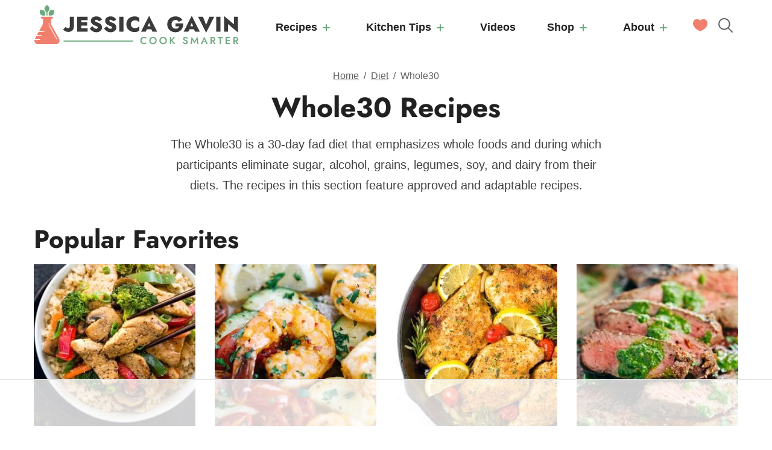

--- FILE ---
content_type: text/html; charset=UTF-8
request_url: https://www.jessicagavin.com/diet/whole30/
body_size: 73754
content:
<!DOCTYPE html>
<html lang="en-US">
<head >
<meta charset="UTF-8" />
<meta name="viewport" content="width=device-width, initial-scale=1" />
<script data-no-optimize="1" data-cfasync="false">!function(){"use strict";const t={adt_ei:{identityApiKey:"plainText",source:"url",type:"plaintext",priority:1},adt_eih:{identityApiKey:"sha256",source:"urlh",type:"hashed",priority:2},sh_kit:{identityApiKey:"sha256",source:"urlhck",type:"hashed",priority:3}},e=Object.keys(t);function i(t){return function(t){const e=t.match(/((?=([a-z0-9._!#$%+^&*()[\]<>-]+))\2@[a-z0-9._-]+\.[a-z0-9._-]+)/gi);return e?e[0]:""}(function(t){return t.replace(/\s/g,"")}(t.toLowerCase()))}!async function(){const n=new URL(window.location.href),o=n.searchParams;let a=null;const r=Object.entries(t).sort(([,t],[,e])=>t.priority-e.priority).map(([t])=>t);for(const e of r){const n=o.get(e),r=t[e];if(!n||!r)continue;const c=decodeURIComponent(n),d="plaintext"===r.type&&i(c),s="hashed"===r.type&&c;if(d||s){a={value:c,config:r};break}}if(a){const{value:t,config:e}=a;window.adthrive=window.adthrive||{},window.adthrive.cmd=window.adthrive.cmd||[],window.adthrive.cmd.push(function(){window.adthrive.identityApi({source:e.source,[e.identityApiKey]:t},({success:i,data:n})=>{i?window.adthrive.log("info","Plugin","detectEmails",`Identity API called with ${e.type} email: ${t}`,n):window.adthrive.log("warning","Plugin","detectEmails",`Failed to call Identity API with ${e.type} email: ${t}`,n)})})}!function(t,e){const i=new URL(e);t.forEach(t=>i.searchParams.delete(t)),history.replaceState(null,"",i.toString())}(e,n)}()}();
</script><meta name='robots' content='index, follow, max-image-preview:large, max-snippet:-1, max-video-preview:-1' />
<style data-no-optimize="1" data-cfasync="false">
	.adthrive-ad {
		margin-top: 10px;
		margin-bottom: 10px;
		text-align: center;
		overflow-x: visible;
		clear: both;
		line-height: 0;
	}
	.adthrive-device-desktop .adthrive-recipe, .adthrive-device-tablet .adthrive-recipe {
float: right;
margin-left: 10px;
}

body.postid-46873 .adthrive-player-position.adthrive-collapse-mobile:before {
content: "My Latest Videos";
}

.adthrive-player-position.adthrive-collapse-mobile {
width: 280px;
}

.adthrive-wrapper-title-wrapper>a {
background: none;
}

/* Top Center White Background */
.adthrive-collapse-mobile-background {
background-color: #fff!important;
}
.adthrive-top-collapse-close > svg > * {
stroke: black;
font-family: sans-serif;
}
/* END top center white background */

/* ADJUSTING CCPA FONT COLOR */
.adthrive-ccpa-link, .adthrive-ccpa-link span, .adthrive-footer-message span, .adthrive-privacy-preferences a {
    color: #343a40 !important;

}

/* adding space to video players after images in p tags ZD 305276 */
.entry-content p > div[id^="cls-video-container"] {
margin-top: 24px;
}

/* Mobile Sticky Video Player Defaults */
.adthrive-collapse-mobile-background {
max-height:153px;
}
.adthrive-player-position.adthrive-collapse-mobile.adthrive-collapse-top-center.adthrive-player-without-wrapper-text {
padding-top:0px !important;
}
/* END Mobile Sticky Video Player Defaults */

/* Prevent a elements inside an ad from inheriting background colors */
.adthrive-ad a{
background: none !important;
}

@media print {
  div#wprm-print-footer-ad,
  div[data-gg-moat], 
  body[data-gg-moat], 
  iframe[data-gg-moat-ifr],
  div[class*="kargo-ad"],
  .adthrive-ad,
  .adthrive-comscore {
    display: none !important;
    height: 0px !important;
    width: 0px !important;
    visibility:hidden !important;
  }
}

div#wprm-print-footer-ad {
display: none !important;
}

/* Top Center Clear Background */
body.video-test .adthrive-collapse-mobile-background {
background-color: #fff!important;
opacity: 0.5;
}
body.video-test .adthrive-top-collapse-close > svg > * {
stroke: black !important;
font-family: sans-serif;
}
/* END top center clear background */


/* shorten sticky ads on desktop */
body.single.adthrive-device-desktop .adthrive-content.adthrive-sticky-container {
min-height: 250px!important;
}
/* END shorten sticky ads on desktop */
</style>
<script data-no-optimize="1" data-cfasync="false">
	window.adthriveCLS = {
		enabledLocations: ['Content', 'Recipe'],
		injectedSlots: [],
		injectedFromPlugin: true,
		branch: '4bfe5ac',bucket: 'prod',			};
	window.adthriveCLS.siteAds = {"betaTester":false,"targeting":[{"value":"5bc9ed988e337669d035ca3f","key":"siteId"},{"value":"6233884d981e0d7088fc407d","key":"organizationId"},{"value":"Jessica Gavin","key":"siteName"},{"value":"AdThrive Edge","key":"service"},{"value":"on","key":"bidding"},{"value":["Food"],"key":"verticals"}],"siteUrl":"https://jessicagavin.com","siteId":"5bc9ed988e337669d035ca3f","siteName":"Jessica Gavin","breakpoints":{"tablet":768,"desktop":1024},"cloudflare":{"version":"b770817"},"adUnits":[{"sequence":null,"thirdPartyAdUnitName":null,"targeting":[{"value":["Header"],"key":"location"}],"devices":["desktop","tablet","phone"],"name":"Header","sticky":false,"location":"Header","dynamic":{"pageSelector":"body.wprm-print","spacing":0,"max":1,"lazyMax":null,"enable":true,"lazy":false,"elementSelector":"#wprm-print-header","skip":0,"classNames":[],"position":"afterend","every":1,"enabled":true},"stickyOverlapSelector":"","adSizes":[[728,90],[320,50],[468,60],[970,90],[1,1],[320,100],[970,250],[300,50],[728,250]],"priority":399,"autosize":true},{"sequence":1,"thirdPartyAdUnitName":null,"targeting":[{"value":["Sidebar"],"key":"location"}],"devices":["desktop"],"name":"Sidebar_1","sticky":false,"location":"Sidebar","dynamic":{"pageSelector":"body:not(.multi-sidebars)","spacing":0,"max":1,"lazyMax":null,"enable":true,"lazy":false,"elementSelector":".sidebar-primary > div","skip":0,"classNames":["widget"],"position":"afterend","every":1,"enabled":true},"stickyOverlapSelector":"","adSizes":[[160,600],[336,280],[320,50],[300,600],[250,250],[1,1],[320,100],[300,1050],[300,50],[300,420],[300,250]],"priority":299,"autosize":true},{"sequence":9,"thirdPartyAdUnitName":null,"targeting":[{"value":["Sidebar"],"key":"location"},{"value":true,"key":"sticky"}],"devices":["desktop"],"name":"Sidebar_9","sticky":true,"location":"Sidebar","dynamic":{"pageSelector":"body.multi-sidebars","spacing":0,"max":1,"lazyMax":null,"enable":true,"lazy":false,"elementSelector":".sidebar-primary","skip":0,"classNames":["widget"],"position":"beforeend","every":1,"enabled":true},"stickyOverlapSelector":".before-footer, .site-footer","adSizes":[[300,250],[250,250],[160,600],[300,600],[336,280],[120,240],[320,50],[320,100],[300,420],[300,50]],"priority":291,"autosize":false},{"sequence":9,"thirdPartyAdUnitName":null,"targeting":[{"value":["Sidebar"],"key":"location"},{"value":true,"key":"sticky"}],"devices":["desktop"],"name":"Sidebar_9","sticky":true,"location":"Sidebar","dynamic":{"pageSelector":"body:not(.multi-sidebars)","spacing":0,"max":1,"lazyMax":null,"enable":true,"lazy":false,"elementSelector":".sidebar-primary","skip":0,"classNames":["widget"],"position":"beforeend","every":1,"enabled":true},"stickyOverlapSelector":".before-footer, .site-footer","adSizes":[[300,250],[250,250],[160,600],[300,600],[336,280],[120,240],[320,50],[320,100],[300,420],[300,50]],"priority":291,"autosize":false},{"sequence":null,"thirdPartyAdUnitName":null,"targeting":[{"value":["Content"],"key":"location"}],"devices":["desktop","tablet","phone"],"name":"Content","sticky":false,"location":"Content","dynamic":{"pageSelector":"body.archive","spacing":0,"max":1,"lazyMax":1,"enable":true,"lazy":true,"elementSelector":".site-main > .block-area > section, .site-main > .block-area > h2","skip":1,"classNames":[],"position":"beforebegin","every":1,"enabled":true},"stickyOverlapSelector":"","adSizes":[[728,90],[336,280],[320,50],[468,60],[970,90],[250,250],[1,1],[320,100],[970,250],[300,50],[300,300],[552,334],[728,250],[300,250],[1,2]],"priority":199,"autosize":true},{"sequence":null,"thirdPartyAdUnitName":null,"targeting":[{"value":["Content"],"key":"location"}],"devices":["desktop"],"name":"Content","sticky":false,"location":"Content","dynamic":{"pageSelector":"body.single, body.page","spacing":1,"max":4,"lazyMax":95,"enable":true,"lazy":true,"elementSelector":".entry-content > *:not(h2):not(h3):not(.adthrive)","skip":7,"classNames":[],"position":"afterend","every":1,"enabled":true},"stickyOverlapSelector":"","adSizes":[[728,90],[336,280],[320,50],[468,60],[970,90],[250,250],[1,1],[320,100],[970,250],[1,2],[300,50],[300,300],[552,334],[728,250],[300,250]],"priority":199,"autosize":true},{"sequence":null,"thirdPartyAdUnitName":null,"targeting":[{"value":["Content"],"key":"location"}],"devices":["tablet","phone"],"name":"Content","sticky":false,"location":"Content","dynamic":{"pageSelector":"body.single, body.page","spacing":1,"max":3,"lazyMax":96,"enable":true,"lazy":true,"elementSelector":".entry-content > *:not(h2):not(h3):not(.adthrive)","skip":7,"classNames":[],"position":"afterend","every":1,"enabled":true},"stickyOverlapSelector":"","adSizes":[[728,90],[336,280],[320,50],[468,60],[970,90],[250,250],[1,1],[320,100],[970,250],[1,2],[300,50],[300,300],[552,334],[728,250],[300,250]],"priority":199,"autosize":true},{"sequence":null,"thirdPartyAdUnitName":null,"targeting":[{"value":["Recipe"],"key":"location"}],"devices":["desktop","tablet"],"name":"Recipe","sticky":false,"location":"Recipe","dynamic":{"pageSelector":"","spacing":0.8,"max":2,"lazyMax":null,"enable":true,"lazy":false,"elementSelector":".wprm-recipe-ingredients li, .wprm-recipe-instructions li, .wprm-recipe-notes li, .wprm-recipe-equipment li, .wprm-recipe-notes span","skip":0,"classNames":[],"position":"beforebegin","every":1,"enabled":true},"stickyOverlapSelector":"","adSizes":[[320,50],[250,250],[1,1],[320,100],[1,2],[300,50],[320,300],[300,390],[300,250]],"priority":-101,"autosize":true},{"sequence":4,"thirdPartyAdUnitName":null,"targeting":[{"value":["Recipe"],"key":"location"}],"devices":["phone"],"name":"Recipe_4","sticky":false,"location":"Recipe","dynamic":{"pageSelector":"","spacing":0,"max":1,"lazyMax":null,"enable":true,"lazy":false,"elementSelector":".wprm-recipe-ingredients-container","skip":0,"classNames":[],"position":"beforebegin","every":1,"enabled":true},"stickyOverlapSelector":"","adSizes":[[320,50],[250,250],[1,1],[320,100],[1,2],[300,50],[320,300],[300,390],[300,250]],"priority":-104,"autosize":true},{"sequence":null,"thirdPartyAdUnitName":null,"targeting":[{"value":["Recipe"],"key":"location"}],"devices":["phone"],"name":"Recipe","sticky":false,"location":"Recipe","dynamic":{"pageSelector":"","spacing":0.6,"max":1,"lazyMax":1,"enable":true,"lazy":true,"elementSelector":".wprm-recipe-ingredients-container, .wprm-recipe-instructions-container li","skip":0,"classNames":[],"position":"afterend","every":1,"enabled":true},"stickyOverlapSelector":"","adSizes":[[320,50],[250,250],[1,1],[320,100],[1,2],[300,50],[320,300],[300,390],[300,250]],"priority":-101,"autosize":true},{"sequence":3,"thirdPartyAdUnitName":null,"targeting":[{"value":["Recipe"],"key":"location"}],"devices":["phone"],"name":"Recipe_3","sticky":false,"location":"Recipe","dynamic":{"pageSelector":"","spacing":0.6,"max":0,"lazyMax":1,"enable":true,"lazy":true,"elementSelector":".wprm-recipe-notes-container","skip":0,"classNames":[],"position":"afterend","every":1,"enabled":true},"stickyOverlapSelector":"","adSizes":[[320,50],[250,250],[1,1],[320,100],[1,2],[300,50],[320,300],[300,390],[300,250]],"priority":-103,"autosize":true},{"sequence":null,"thirdPartyAdUnitName":null,"targeting":[{"value":["Below Post"],"key":"location"}],"devices":["desktop","tablet"],"name":"Below_Post","sticky":false,"location":"Below Post","dynamic":{"pageSelector":"body.single, body.page:not(.page-id-41168)","spacing":0.7,"max":0,"lazyMax":10,"enable":true,"lazy":true,"elementSelector":".author-box, .entry-comments > * > li","skip":0,"classNames":[],"position":"afterend","every":1,"enabled":true},"stickyOverlapSelector":"","adSizes":[[728,90],[336,280],[320,50],[468,60],[250,250],[1,1],[320,100],[300,250],[970,250],[728,250]],"priority":99,"autosize":true},{"sequence":null,"thirdPartyAdUnitName":null,"targeting":[{"value":["Footer"],"key":"location"},{"value":true,"key":"sticky"}],"devices":["tablet","phone","desktop"],"name":"Footer","sticky":true,"location":"Footer","dynamic":{"pageSelector":"","spacing":0,"max":1,"lazyMax":null,"enable":true,"lazy":false,"elementSelector":"body","skip":0,"classNames":[],"position":"beforeend","every":1,"enabled":true},"stickyOverlapSelector":"","adSizes":[[320,50],[320,100],[728,90],[970,90],[468,60],[1,1],[300,50]],"priority":-1,"autosize":true}],"adDensityLayout":{"mobile":{"adDensity":0.15,"onePerViewport":true},"pageOverrides":[],"desktop":{"adDensity":0.15,"onePerViewport":true}},"adDensityEnabled":true,"siteExperiments":[],"adTypes":{"sponsorTileDesktop":true,"interscrollerDesktop":true,"nativeBelowPostDesktop":true,"miniscroller":true,"largeFormatsMobile":true,"nativeMobileContent":true,"inRecipeRecommendationMobile":true,"nativeMobileRecipe":true,"sponsorTileMobile":true,"expandableCatalogAdsMobile":true,"frameAdsMobile":true,"outstreamMobile":true,"nativeHeaderMobile":true,"frameAdsDesktop":true,"inRecipeRecommendationDesktop":true,"expandableFooterDesktop":true,"nativeDesktopContent":true,"outstreamDesktop":true,"animatedFooter":true,"skylineHeader":true,"expandableFooter":true,"nativeDesktopSidebar":true,"videoFootersMobile":true,"videoFootersDesktop":true,"interscroller":true,"nativeDesktopRecipe":true,"nativeHeaderDesktop":true,"nativeBelowPostMobile":true,"expandableCatalogAdsDesktop":false,"largeFormatsDesktop":true},"adOptions":{"theTradeDesk":true,"rtbhouse":true,"undertone":true,"sidebarConfig":{"dynamicStickySidebar":{"minHeight":1800,"enabled":true,"blockedSelectors":["body:not(.multi-sidebars)","body.home"]}},"footerCloseButton":true,"teads":true,"seedtag":true,"pmp":true,"thirtyThreeAcross":true,"sharethrough":true,"optimizeVideoPlayersForEarnings":true,"removeVideoTitleWrapper":true,"pubMatic":true,"contentTermsFooterEnabled":true,"infiniteScroll":false,"longerVideoAdPod":true,"yahoossp":true,"spa":false,"stickyContainerConfig":{"recipeDesktop":{"minHeight":null,"enabled":false},"blockedSelectors":["body.archive"],"stickyHeaderSelectors":[],"content":{"minHeight":250,"enabled":true},"recipeMobile":{"minHeight":null,"enabled":false}},"sonobi":true,"gatedPrint":{"printClasses":[],"siteEmailServiceProviderId":"c8d82933-3e32-49a0-b7d1-fef15f86fd4a","defaultOptIn":true,"enabled":true,"newsletterPromptEnabled":true},"yieldmo":true,"footerSelector":"","consentMode":{"enabled":false,"customVendorList":""},"amazonUAM":true,"gamMCMEnabled":true,"gamMCMChildNetworkCode":"81820899","rubiconMediaMath":true,"rubicon":true,"conversant":true,"openx":true,"customCreativeEnabled":true,"mobileHeaderHeight":1,"secColor":"#000000","unruly":true,"mediaGrid":true,"bRealTime":false,"adInViewTime":null,"gumgum":true,"comscoreFooter":true,"desktopInterstitial":false,"amx":true,"footerCloseButtonDesktop":true,"ozone":true,"isAutoOptimized":false,"adform":true,"comscoreTAL":true,"targetaff":true,"bgColor":"#FFFFFF","advancePlaylistOptions":{"playlistPlayer":{"enabled":true},"relatedPlayer":{"enabled":true,"applyToFirst":true}},"kargo":true,"max30SecondVideoAdPod":false,"liveRampATS":true,"footerCloseButtonMobile":true,"interstitialBlockedPageSelectors":"","prioritizeShorterVideoAds":true,"allowSmallerAdSizes":true,"comscore":"Food","blis":true,"wakeLock":{"desktopEnabled":true,"mobileValue":15,"mobileEnabled":true,"desktopValue":30},"mobileInterstitial":false,"tripleLift":true,"sensitiveCategories":["alc","ast","cbd","cosm","dat","gamc","pol","rel","sst","srh","ske","tob","wtl"],"liveRamp":true,"adthriveEmailIdentity":true,"criteo":true,"nativo":true,"infiniteScrollOptions":{"selector":"","heightThreshold":0},"siteAttributes":{"mobileHeaderSelectors":[],"desktopHeaderSelectors":[]},"dynamicContentSlotLazyLoading":true,"clsOptimizedAds":true,"ogury":true,"verticals":["Food"],"inImage":false,"stackadapt":true,"usCMP":{"defaultOptIn":false,"enabled":false,"regions":[]},"advancePlaylist":true,"medianet":true,"delayLoading":true,"inImageZone":null,"appNexus":true,"rise":true,"liveRampId":"","infiniteScrollRefresh":false,"indexExchange":true},"siteAdsProfiles":[],"thirdPartySiteConfig":{"partners":{"discounts":[]}},"featureRollouts":{"ad-fit-width":{"featureRolloutId":36,"data":null,"enabled":true},"disable-restart-sticky-video-inactive":{"featureRolloutId":51,"data":null,"enabled":true},"disable-delay-loading-good-cwv":{"featureRolloutId":43,"data":null,"enabled":true}},"videoPlayers":{"contextual":{"autoplayCollapsibleEnabled":true,"overrideEmbedLocation":false,"defaultPlayerType":"static"},"videoEmbed":"wordpress","footerSelector":".site-footer","contentSpecificPlaylists":[],"players":[{"playlistId":"","pageSelector":"","devices":["mobile"],"mobileLocation":"top-center","description":"","skip":0,"title":"","type":"stickyRelated","enabled":true,"formattedType":"Sticky Related","elementSelector":".entry-content > p.entry-content > p > img, .entry-content > .wp-block-image ~ p","id":4060282,"position":"afterend","saveVideoCloseState":false,"shuffle":false,"mobileHeaderSelector":null,"playerId":"1pkcevpv"},{"playlistId":"4nm1OgjV","pageSelector":"body.single, body.page:not(.home)","devices":["desktop"],"description":"","skip":0,"title":"MY LATEST VIDEOS","type":"stickyPlaylist","enabled":true,"footerSelector":".site-footer","formattedType":"Sticky Playlist","elementSelector":".entry-content > p > img, .entry-content > .wp-block-image ~ p","id":4060283,"position":"afterend","saveVideoCloseState":false,"shuffle":true,"mobileHeaderSelector":null,"playerId":"be6IT3kR","isCompleted":true},{"devices":["desktop","mobile"],"formattedType":"Stationary Related","description":"","id":4060280,"title":"Stationary related player - desktop and mobile","type":"stationaryRelated","enabled":true,"playerId":"1pkcevpv"},{"playlistId":"","pageSelector":"","devices":["desktop"],"description":"","skip":0,"title":"","type":"stickyRelated","enabled":true,"formattedType":"Sticky Related","elementSelector":".entry-content > p > img, .entry-content > .wp-block-image ~ p","id":4060281,"position":"afterend","saveVideoCloseState":false,"shuffle":false,"mobileHeaderSelector":null,"playerId":"1pkcevpv"},{"playlistId":"4nm1OgjV","pageSelector":"body.single, body.page:not(.home)","devices":["mobile"],"mobileLocation":"top-center","description":"","skip":0,"title":"MY LATEST VIDEOS","type":"stickyPlaylist","enabled":true,"footerSelector":".site-footer","formattedType":"Sticky Playlist","elementSelector":".entry-content > p > img, .entry-content > .wp-block-image ~ p","id":4060284,"position":"afterend","saveVideoCloseState":false,"shuffle":true,"mobileHeaderSelector":null,"playerId":"be6IT3kR","isCompleted":true}],"partners":{"theTradeDesk":true,"unruly":true,"mediaGrid":true,"undertone":true,"gumgum":true,"seedtag":true,"amx":true,"ozone":true,"adform":true,"pmp":true,"kargo":true,"connatix":true,"stickyOutstream":{"desktop":{"enabled":true},"blockedPageSelectors":"","mobileLocation":"bottom-left","allowOnHomepage":false,"mobile":{"enabled":true},"saveVideoCloseState":false,"mobileHeaderSelector":"","allowForPageWithStickyPlayer":{"enabled":true}},"sharethrough":true,"blis":true,"tripleLift":true,"pubMatic":true,"criteo":true,"yahoossp":true,"nativo":true,"stackadapt":true,"yieldmo":true,"amazonUAM":true,"medianet":true,"rubicon":true,"appNexus":true,"rise":true,"openx":true,"indexExchange":true}}};</script>

<script data-no-optimize="1" data-cfasync="false">
(function(w, d) {
	w.adthrive = w.adthrive || {};
	w.adthrive.cmd = w.adthrive.cmd || [];
	w.adthrive.plugin = 'adthrive-ads-3.10.0';
	w.adthrive.host = 'ads.adthrive.com';
	w.adthrive.integration = 'plugin';

	var commitParam = (w.adthriveCLS && w.adthriveCLS.bucket !== 'prod' && w.adthriveCLS.branch) ? '&commit=' + w.adthriveCLS.branch : '';

	var s = d.createElement('script');
	s.async = true;
	s.referrerpolicy='no-referrer-when-downgrade';
	s.src = 'https://' + w.adthrive.host + '/sites/5bc9ed988e337669d035ca3f/ads.min.js?referrer=' + w.encodeURIComponent(w.location.href) + commitParam + '&cb=' + (Math.floor(Math.random() * 100) + 1) + '';
	var n = d.getElementsByTagName('script')[0];
	n.parentNode.insertBefore(s, n);
})(window, document);
</script>
<link rel="dns-prefetch" href="https://ads.adthrive.com/"><link rel="preconnect" href="https://ads.adthrive.com/"><link rel="preconnect" href="https://ads.adthrive.com/" crossorigin>
<!-- Social Warfare v4.5.6 https://warfareplugins.com - BEGINNING OF OUTPUT -->
<style>
	@font-face {
		font-family: "sw-icon-font";
		src:url("https://www.jessicagavin.com/wp-content/plugins/social-warfare/assets/fonts/sw-icon-font.eot?ver=4.5.6");
		src:url("https://www.jessicagavin.com/wp-content/plugins/social-warfare/assets/fonts/sw-icon-font.eot?ver=4.5.6#iefix") format("embedded-opentype"),
		url("https://www.jessicagavin.com/wp-content/plugins/social-warfare/assets/fonts/sw-icon-font.woff?ver=4.5.6") format("woff"),
		url("https://www.jessicagavin.com/wp-content/plugins/social-warfare/assets/fonts/sw-icon-font.ttf?ver=4.5.6") format("truetype"),
		url("https://www.jessicagavin.com/wp-content/plugins/social-warfare/assets/fonts/sw-icon-font.svg?ver=4.5.6#1445203416") format("svg");
		font-weight: normal;
		font-style: normal;
		font-display:block;
	}
</style>
<!-- Social Warfare v4.5.6 https://warfareplugins.com - END OF OUTPUT -->


	<!-- This site is optimized with the Yoast SEO Premium plugin v26.8 (Yoast SEO v26.8) - https://yoast.com/product/yoast-seo-premium-wordpress/ -->
	<title>75+ Easy Whole30 Recipes - Jessica Gavin</title><link rel="preload" href="https://www.jessicagavin.com/wp-content/uploads/2017/12/eating-chicken-stir-fry-with-chopsticks-1200-268x268.jpg" as="image" imagesrcset="https://www.jessicagavin.com/wp-content/uploads/2017/12/eating-chicken-stir-fry-with-chopsticks-1200-268x268.jpg 268w, https://www.jessicagavin.com/wp-content/uploads/2017/12/eating-chicken-stir-fry-with-chopsticks-1200-600x600.jpg 600w, https://www.jessicagavin.com/wp-content/uploads/2017/12/eating-chicken-stir-fry-with-chopsticks-1200-150x150.jpg 150w, https://www.jessicagavin.com/wp-content/uploads/2017/12/eating-chicken-stir-fry-with-chopsticks-1200-368x368.jpg 368w, https://www.jessicagavin.com/wp-content/uploads/2017/12/eating-chicken-stir-fry-with-chopsticks-1200-536x536.jpg 536w, https://www.jessicagavin.com/wp-content/uploads/2017/12/eating-chicken-stir-fry-with-chopsticks-1200-500x500.jpg 500w, https://www.jessicagavin.com/wp-content/uploads/2017/12/eating-chicken-stir-fry-with-chopsticks-1200.jpg 1200w, https://www.jessicagavin.com/wp-content/uploads/2017/12/eating-chicken-stir-fry-with-chopsticks-1200-450x450.jpg 450w" imagesizes="(max-width: 268px) 100vw, 268px" fetchpriority="high"><link rel="preload" href="https://www.jessicagavin.com/wp-content/uploads/2016/04/easy-one-pan-roasted-spicy-garlic-shrimp-recipe-1200-268x268.jpg" as="image" imagesrcset="https://www.jessicagavin.com/wp-content/uploads/2016/04/easy-one-pan-roasted-spicy-garlic-shrimp-recipe-1200-268x268.jpg 268w, https://www.jessicagavin.com/wp-content/uploads/2016/04/easy-one-pan-roasted-spicy-garlic-shrimp-recipe-1200-600x600.jpg 600w, https://www.jessicagavin.com/wp-content/uploads/2016/04/easy-one-pan-roasted-spicy-garlic-shrimp-recipe-1200-150x150.jpg 150w, https://www.jessicagavin.com/wp-content/uploads/2016/04/easy-one-pan-roasted-spicy-garlic-shrimp-recipe-1200-368x368.jpg 368w, https://www.jessicagavin.com/wp-content/uploads/2016/04/easy-one-pan-roasted-spicy-garlic-shrimp-recipe-1200-536x536.jpg 536w, https://www.jessicagavin.com/wp-content/uploads/2016/04/easy-one-pan-roasted-spicy-garlic-shrimp-recipe-1200-500x500.jpg 500w, https://www.jessicagavin.com/wp-content/uploads/2016/04/easy-one-pan-roasted-spicy-garlic-shrimp-recipe-1200-300x300.jpg 300w, https://www.jessicagavin.com/wp-content/uploads/2016/04/easy-one-pan-roasted-spicy-garlic-shrimp-recipe-1200-768x768.jpg 768w, https://www.jessicagavin.com/wp-content/uploads/2016/04/easy-one-pan-roasted-spicy-garlic-shrimp-recipe-1200.jpg 1200w, https://www.jessicagavin.com/wp-content/uploads/2016/04/easy-one-pan-roasted-spicy-garlic-shrimp-recipe-1200-450x450.jpg 450w" imagesizes="(max-width: 268px) 100vw, 268px" fetchpriority="high"><style id="perfmatters-used-css">.wp-block-button__link{align-content:center;box-sizing:border-box;cursor:pointer;display:inline-block;height:100%;text-align:center;word-break:break-word;}:where(.wp-block-button__link){border-radius:9999px;box-shadow:none;padding:calc(.667em + 2px) calc(1.333em + 2px);text-decoration:none;}:root :where(.wp-block-button .wp-block-button__link.is-style-outline),:root :where(.wp-block-button.is-style-outline>.wp-block-button__link){border:2px solid;padding:.667em 1.333em;}:root :where(.wp-block-button .wp-block-button__link.is-style-outline:not(.has-text-color)),:root :where(.wp-block-button.is-style-outline>.wp-block-button__link:not(.has-text-color)){color:currentColor;}:root :where(.wp-block-button .wp-block-button__link.is-style-outline:not(.has-background)),:root :where(.wp-block-button.is-style-outline>.wp-block-button__link:not(.has-background)){background-color:initial;background-image:none;}:where(.wp-block-columns){margin-bottom:1.75em;}:where(.wp-block-columns.has-background){padding:1.25em 2.375em;}:where(.wp-block-post-comments input[type=submit]){border:none;}:where(.wp-block-cover-image:not(.has-text-color)),:where(.wp-block-cover:not(.has-text-color)){color:#fff;}:where(.wp-block-cover-image.is-light:not(.has-text-color)),:where(.wp-block-cover.is-light:not(.has-text-color)){color:#000;}:root :where(.wp-block-cover h1:not(.has-text-color)),:root :where(.wp-block-cover h2:not(.has-text-color)),:root :where(.wp-block-cover h3:not(.has-text-color)),:root :where(.wp-block-cover h4:not(.has-text-color)),:root :where(.wp-block-cover h5:not(.has-text-color)),:root :where(.wp-block-cover h6:not(.has-text-color)),:root :where(.wp-block-cover p:not(.has-text-color)){color:inherit;}:where(.wp-block-file){margin-bottom:1.5em;}:where(.wp-block-file__button){border-radius:2em;display:inline-block;padding:.5em 1em;}:where(.wp-block-file__button):is(a):active,:where(.wp-block-file__button):is(a):focus,:where(.wp-block-file__button):is(a):hover,:where(.wp-block-file__button):is(a):visited{box-shadow:none;color:#fff;opacity:.85;text-decoration:none;}:where(.wp-block-group.wp-block-group-is-layout-constrained){position:relative;}@keyframes show-content-image{0%{visibility:hidden;}99%{visibility:hidden;}to{visibility:visible;}}@keyframes turn-on-visibility{0%{opacity:0;}to{opacity:1;}}@keyframes turn-off-visibility{0%{opacity:1;visibility:visible;}99%{opacity:0;visibility:visible;}to{opacity:0;visibility:hidden;}}@keyframes lightbox-zoom-in{0%{transform:translate(calc(( -100vw + var(--wp--lightbox-scrollbar-width) ) / 2 + var(--wp--lightbox-initial-left-position)),calc(-50vh + var(--wp--lightbox-initial-top-position))) scale(var(--wp--lightbox-scale));}to{transform:translate(-50%,-50%) scale(1);}}@keyframes lightbox-zoom-out{0%{transform:translate(-50%,-50%) scale(1);visibility:visible;}99%{visibility:visible;}to{transform:translate(calc(( -100vw + var(--wp--lightbox-scrollbar-width) ) / 2 + var(--wp--lightbox-initial-left-position)),calc(-50vh + var(--wp--lightbox-initial-top-position))) scale(var(--wp--lightbox-scale));visibility:hidden;}}:where(.wp-block-latest-comments:not([style*=line-height] .wp-block-latest-comments__comment)){line-height:1.1;}:where(.wp-block-latest-comments:not([style*=line-height] .wp-block-latest-comments__comment-excerpt p)){line-height:1.8;}:root :where(.wp-block-latest-posts.is-grid){padding:0;}:root :where(.wp-block-latest-posts.wp-block-latest-posts__list){padding-left:0;}ol,ul{box-sizing:border-box;}:root :where(.wp-block-list.has-background){padding:1.25em 2.375em;}:where(.wp-block-navigation.has-background .wp-block-navigation-item a:not(.wp-element-button)),:where(.wp-block-navigation.has-background .wp-block-navigation-submenu a:not(.wp-element-button)){padding:.5em 1em;}:where(.wp-block-navigation .wp-block-navigation__submenu-container .wp-block-navigation-item a:not(.wp-element-button)),:where(.wp-block-navigation .wp-block-navigation__submenu-container .wp-block-navigation-submenu a:not(.wp-element-button)),:where(.wp-block-navigation .wp-block-navigation__submenu-container .wp-block-navigation-submenu button.wp-block-navigation-item__content),:where(.wp-block-navigation .wp-block-navigation__submenu-container .wp-block-pages-list__item button.wp-block-navigation-item__content){padding:.5em 1em;}@keyframes overlay-menu__fade-in-animation{0%{opacity:0;transform:translateY(.5em);}to{opacity:1;transform:translateY(0);}}:root :where(p.has-background){padding:1.25em 2.375em;}:where(p.has-text-color:not(.has-link-color)) a{color:inherit;}:where(.wp-block-post-comments-form) input:not([type=submit]),:where(.wp-block-post-comments-form) textarea{border:1px solid #949494;font-family:inherit;font-size:1em;}:where(.wp-block-post-comments-form) input:where(:not([type=submit]):not([type=checkbox])),:where(.wp-block-post-comments-form) textarea{padding:calc(.667em + 2px);}:where(.wp-block-post-excerpt){box-sizing:border-box;margin-bottom:var(--wp--style--block-gap);margin-top:var(--wp--style--block-gap);}:where(.wp-block-preformatted.has-background){padding:1.25em 2.375em;}:where(.wp-block-search__button){border:1px solid #ccc;padding:6px 10px;}:where(.wp-block-search__input){font-family:inherit;font-size:inherit;font-style:inherit;font-weight:inherit;letter-spacing:inherit;line-height:inherit;text-transform:inherit;}:where(.wp-block-search__button-inside .wp-block-search__inside-wrapper){border:1px solid #949494;box-sizing:border-box;padding:4px;}:where(.wp-block-search__button-inside .wp-block-search__inside-wrapper) :where(.wp-block-search__button){padding:4px 8px;}:root :where(.wp-block-separator.is-style-dots){height:auto;line-height:1;text-align:center;}:root :where(.wp-block-separator.is-style-dots):before{color:currentColor;content:"···";font-family:serif;font-size:1.5em;letter-spacing:2em;padding-left:2em;}:root :where(.wp-block-site-logo.is-style-rounded){border-radius:9999px;}:root :where(.wp-block-social-links .wp-social-link a){padding:.25em;}:root :where(.wp-block-social-links.is-style-logos-only .wp-social-link a){padding:0;}:root :where(.wp-block-social-links.is-style-pill-shape .wp-social-link a){padding-left:.6666666667em;padding-right:.6666666667em;}:root :where(.wp-block-tag-cloud.is-style-outline){display:flex;flex-wrap:wrap;gap:1ch;}:root :where(.wp-block-tag-cloud.is-style-outline a){border:1px solid;font-size:unset !important;margin-right:0;padding:1ch 2ch;text-decoration:none !important;}:root :where(.wp-block-table-of-contents){box-sizing:border-box;}:where(.wp-block-term-description){box-sizing:border-box;margin-bottom:var(--wp--style--block-gap);margin-top:var(--wp--style--block-gap);}:where(pre.wp-block-verse){font-family:inherit;}:root{--wp--preset--font-size--normal:16px;--wp--preset--font-size--huge:42px;}.screen-reader-text{border:0;clip-path:inset(50%);height:1px;margin:-1px;overflow:hidden;padding:0;position:absolute;width:1px;word-wrap:normal !important;}.screen-reader-text:focus{background-color:#ddd;clip-path:none;color:#444;display:block;font-size:1em;height:auto;left:5px;line-height:normal;padding:15px 23px 14px;text-decoration:none;top:5px;width:auto;z-index:100000;}html :where(.has-border-color){border-style:solid;}html :where([style*=border-top-color]){border-top-style:solid;}html :where([style*=border-right-color]){border-right-style:solid;}html :where([style*=border-bottom-color]){border-bottom-style:solid;}html :where([style*=border-left-color]){border-left-style:solid;}html :where([style*=border-width]){border-style:solid;}html :where([style*=border-top-width]){border-top-style:solid;}html :where([style*=border-right-width]){border-right-style:solid;}html :where([style*=border-bottom-width]){border-bottom-style:solid;}html :where([style*=border-left-width]){border-left-style:solid;}html :where(img[class*=wp-image-]){height:auto;max-width:100%;}:where(figure){margin:0 0 1em;}html :where(.is-position-sticky){--wp-admin--admin-bar--position-offset:var(--wp-admin--admin-bar--height,0px);}@media screen and (max-width:600px){html :where(.is-position-sticky){--wp-admin--admin-bar--position-offset:0px;}}.jump-to-a-section ul a:is(:hover,:focus){border-bottom:4px solid rgba(131,197,140,.4) !important;}div[class*=custom_color][class^=_wrapper]{display:none;}:root{--comment-rating-star-color:#343434;}:root{--wprm-popup-font-size:16px;--wprm-popup-background:#fff;--wprm-popup-title:#000;--wprm-popup-content:#444;--wprm-popup-button-background:#5a822b;--wprm-popup-button-text:#fff;}@keyframes wprmPopupModalFadeIn{0%{opacity:0;}to{opacity:1;}}@keyframes wprmPopupModalFadeOut{0%{opacity:1;}to{opacity:0;}}@keyframes wprmPopupModalSlideIn{0%{transform:translateY(15%);}to{transform:translateY(0);}}@keyframes wprmPopupModalSlideOut{0%{transform:translateY(0);}to{transform:translateY(-10%);}}[data-tippy-root]{max-width:calc(100vw - 10px);}@keyframes wprmSpin{to{-webkit-transform:rotate(1turn);}}@-webkit-keyframes wprmSpin{to{-webkit-transform:rotate(1turn);}}@container (max-width: 800px){}@font-face{font-family:Instacart;font-style:normal;font-weight:400;src:url("https://www.jessicagavin.com/wp-content/plugins/wp-recipe-maker/dist/../../wp-recipe-maker/dist/fonts/instacart.woff2") format("woff2");}@container (max-width: 900px){}@keyframes wprmtimerblink{50%{opacity:.5;}}:root{--wprm-list-checkbox-size:18px;--wprm-list-checkbox-left-position:0px;--wprm-list-checkbox-top-position:0px;--wprm-list-checkbox-background:#fff;--wprm-list-checkbox-borderwidth:1px;--wprm-list-checkbox-border-style:solid;--wprm-list-checkbox-border-color:inherit;--wprm-list-checkbox-border-radius:0px;--wprm-list-checkbox-check-width:2px;--wprm-list-checkbox-check-color:inherit;}div[style*="z-index: 2147483647"] div[style*="border-width: 11px"][style*="position: absolute"][style*="pointer-events: none"]{border-style:none;}.wpforms-container .wpforms-error-container,.wpforms-container noscript.wpforms-error-noscript{color:#900;}.wpforms-container .wpforms-title{font-size:26px;margin:0 0 10px 0;}.wpforms-container .wpforms-description{margin:0 0 10px 0;}.wpforms-container .wpforms-submit-container{padding:10px 0 0 0;position:relative;}.wpforms-container{margin-bottom:26px;}.wpforms-container ul,.wpforms-container ul li{background:none;border:0;margin:0;list-style:none;}.wpforms-container input.wpforms-field-medium,.wpforms-container select.wpforms-field-medium,.wpforms-container .wpforms-field-row.wpforms-field-medium{max-width:60%;}.wpforms-container input.wpforms-field-large,.wpforms-container select.wpforms-field-large,.wpforms-container .wpforms-field-row.wpforms-field-large{max-width:100%;}.wpforms-container .wpforms-field{padding:10px 0;position:relative;}.wpforms-container .wpforms-field-label{display:block;font-weight:700;float:none;word-break:break-word;word-wrap:break-word;}.wpforms-container .wpforms-field-label.wpforms-label-hide,.wpforms-container .wpforms-field-sublabel.wpforms-sublabel-hide{position:absolute;clip:rect(0 0 0 0);width:1px;height:1px;margin:-1px;overflow:hidden;}.wpforms-container .wpforms-required-label{color:#f00;font-weight:normal;}.wpforms-container input[type=date],.wpforms-container input[type=datetime],.wpforms-container input[type=datetime-local],.wpforms-container input[type=email],.wpforms-container input[type=month],.wpforms-container input[type=number],.wpforms-container input[type=password],.wpforms-container input[type=range],.wpforms-container input[type=search],.wpforms-container input[type=tel],.wpforms-container input[type=text],.wpforms-container input[type=time],.wpforms-container input[type=url],.wpforms-container input[type=week],.wpforms-container select,.wpforms-container textarea{display:block;width:100%;box-sizing:border-box;-webkit-box-sizing:border-box;-moz-box-sizing:border-box;float:none;font-family:inherit;}.wpforms-container input[type=checkbox],.wpforms-container input[type=radio]{width:13px;height:13px;margin:2px 10px 0 3px;display:inline-block;vertical-align:baseline;}@media only screen and (max-width: 600px){.wpforms-container .wpforms-field:not(.wpforms-field-phone):not(.wpforms-field-select-style-modern):not(.wpforms-field-radio):not(.wpforms-field-checkbox):not(.wpforms-field-layout):not(.wpforms-field-repeater){overflow-x:hidden;}.wpforms-container .wpforms-field{padding-right:1px;padding-left:1px;}.wpforms-container .wpforms-form .wpforms-field>*{max-width:100%;}}</style>
	<meta name="description" content="Whole30-approved recipes that emphasize quality ingredients and eliminate sugar, alcohol, grains, legumes, soy, and dairy." />
	<link rel="canonical" href="https://www.jessicagavin.com/diet/whole30/" />
	<link rel="next" href="https://www.jessicagavin.com/diet/whole30/page/2/" />
	<meta property="og:locale" content="en_US" />
	<meta property="og:type" content="article" />
	<meta property="og:title" content="Whole30 Archives" />
	<meta property="og:description" content="Whole30-approved recipes that emphasize quality ingredients and eliminate sugar, alcohol, grains, legumes, soy, and dairy." />
	<meta property="og:url" content="https://www.jessicagavin.com/diet/whole30/" />
	<meta property="og:site_name" content="Jessica Gavin" />
	<meta property="og:image" content="https://www.jessicagavin.com/wp-content/uploads/2020/08/default.jpg" />
	<meta property="og:image:width" content="1200" />
	<meta property="og:image:height" content="630" />
	<meta property="og:image:type" content="image/jpeg" />
	<meta name="twitter:card" content="summary_large_image" />
	<meta name="twitter:site" content="@Jessica_Gavin" />
	<script type="application/ld+json" class="yoast-schema-graph">{"@context":"https://schema.org","@graph":[{"@type":"CollectionPage","@id":"https://www.jessicagavin.com/diet/whole30/","url":"https://www.jessicagavin.com/diet/whole30/","name":"75+ Easy Whole30 Recipes - Jessica Gavin","isPartOf":{"@id":"https://www.jessicagavin.com/#website"},"primaryImageOfPage":{"@id":"https://www.jessicagavin.com/diet/whole30/#primaryimage"},"image":{"@id":"https://www.jessicagavin.com/diet/whole30/#primaryimage"},"thumbnailUrl":"https://www.jessicagavin.com/wp-content/uploads/2022/06/chimichurri-chicken-16-1200.jpg","description":"Whole30-approved recipes that emphasize quality ingredients and eliminate sugar, alcohol, grains, legumes, soy, and dairy.","breadcrumb":{"@id":"https://www.jessicagavin.com/diet/whole30/#breadcrumb"},"inLanguage":"en-US"},{"@type":"ImageObject","inLanguage":"en-US","@id":"https://www.jessicagavin.com/diet/whole30/#primaryimage","url":"https://www.jessicagavin.com/wp-content/uploads/2022/06/chimichurri-chicken-16-1200.jpg","contentUrl":"https://www.jessicagavin.com/wp-content/uploads/2022/06/chimichurri-chicken-16-1200.jpg","width":1200,"height":1200},{"@type":"BreadcrumbList","@id":"https://www.jessicagavin.com/diet/whole30/#breadcrumb","itemListElement":[{"@type":"ListItem","position":1,"name":"Home","item":"https://www.jessicagavin.com/"},{"@type":"ListItem","position":2,"name":"Diet","item":"https://www.jessicagavin.com/diet/"},{"@type":"ListItem","position":3,"name":"Whole30"}]},{"@type":"WebSite","@id":"https://www.jessicagavin.com/#website","url":"https://www.jessicagavin.com/","name":"Jessica Gavin","description":"Discovering the scientific side of food","publisher":{"@id":"https://www.jessicagavin.com/#organization"},"potentialAction":[{"@type":"SearchAction","target":{"@type":"EntryPoint","urlTemplate":"https://www.jessicagavin.com/?s={search_term_string}"},"query-input":{"@type":"PropertyValueSpecification","valueRequired":true,"valueName":"search_term_string"}}],"inLanguage":"en-US"},{"@type":"Organization","@id":"https://www.jessicagavin.com/#organization","name":"Jessica Gavin","url":"https://www.jessicagavin.com/","logo":{"@type":"ImageObject","inLanguage":"en-US","@id":"https://www.jessicagavin.com/#/schema/logo/image/","url":"https://www.jessicagavin.com/wp-content/uploads/2020/08/favicon.png","contentUrl":"https://www.jessicagavin.com/wp-content/uploads/2020/08/favicon.png","width":512,"height":512,"caption":"Jessica Gavin"},"image":{"@id":"https://www.jessicagavin.com/#/schema/logo/image/"},"sameAs":["https://www.facebook.com/JessicaYeeGavin","https://x.com/Jessica_Gavin","https://mastodon.social/@jessicagavin","https://instagram.com/jessica_gavin","https://www.linkedin.com/in/jessicagavin/en","https://www.pinterest.com/foodiegavin/","https://www.youtube.com/c/JessicaGavin"]}]}</script>
	<!-- / Yoast SEO Premium plugin. -->


<link rel='dns-prefetch' href='//fonts.googleapis.com' />
<link rel="alternate" type="application/rss+xml" title="Jessica Gavin &raquo; Feed" href="https://www.jessicagavin.com/feed/" />
<link rel="alternate" type="application/rss+xml" title="Jessica Gavin &raquo; Comments Feed" href="https://www.jessicagavin.com/comments/feed/" />
<link rel="alternate" type="application/rss+xml" title="Jessica Gavin &raquo; Whole30 Category Feed" href="https://www.jessicagavin.com/diet/whole30/feed/" />
<script type="pmdelayedscript" data-cfasync="false" data-no-optimize="1" data-no-defer="1" data-no-minify="1">(()=>{"use strict";const e=[400,500,600,700,800,900],t=e=>`wprm-min-${e}`,n=e=>`wprm-max-${e}`,s=new Set,o="ResizeObserver"in window,r=o?new ResizeObserver((e=>{for(const t of e)c(t.target)})):null,i=.5/(window.devicePixelRatio||1);function c(s){const o=s.getBoundingClientRect().width||0;for(let r=0;r<e.length;r++){const c=e[r],a=o<=c+i;o>c+i?s.classList.add(t(c)):s.classList.remove(t(c)),a?s.classList.add(n(c)):s.classList.remove(n(c))}}function a(e){s.has(e)||(s.add(e),r&&r.observe(e),c(e))}!function(e=document){e.querySelectorAll(".wprm-recipe").forEach(a)}();if(new MutationObserver((e=>{for(const t of e)for(const e of t.addedNodes)e instanceof Element&&(e.matches?.(".wprm-recipe")&&a(e),e.querySelectorAll?.(".wprm-recipe").forEach(a))})).observe(document.documentElement,{childList:!0,subtree:!0}),!o){let e=0;addEventListener("resize",(()=>{e&&cancelAnimationFrame(e),e=requestAnimationFrame((()=>s.forEach(c)))}),{passive:!0})}})();</script><style id='wp-img-auto-sizes-contain-inline-css' type='text/css'>
img:is([sizes=auto i],[sizes^="auto," i]){contain-intrinsic-size:3000px 1500px}
/*# sourceURL=wp-img-auto-sizes-contain-inline-css */
</style>
<link rel="stylesheet" id="social-warfare-block-css-css" type="text/css" media="all" data-pmdelayedstyle="https://www.jessicagavin.com/wp-content/plugins/social-warfare/assets/js/post-editor/dist/blocks.style.build.css?ver=6.9">
<link rel="stylesheet" id="wp-block-library-css" type="text/css" media="all" data-pmdelayedstyle="https://www.jessicagavin.com/wp-includes/css/dist/block-library/style.min.css?ver=6.9">
<style id='wp-block-heading-inline-css' type='text/css'>
h1:where(.wp-block-heading).has-background,h2:where(.wp-block-heading).has-background,h3:where(.wp-block-heading).has-background,h4:where(.wp-block-heading).has-background,h5:where(.wp-block-heading).has-background,h6:where(.wp-block-heading).has-background{padding:1.25em 2.375em}h1.has-text-align-left[style*=writing-mode]:where([style*=vertical-lr]),h1.has-text-align-right[style*=writing-mode]:where([style*=vertical-rl]),h2.has-text-align-left[style*=writing-mode]:where([style*=vertical-lr]),h2.has-text-align-right[style*=writing-mode]:where([style*=vertical-rl]),h3.has-text-align-left[style*=writing-mode]:where([style*=vertical-lr]),h3.has-text-align-right[style*=writing-mode]:where([style*=vertical-rl]),h4.has-text-align-left[style*=writing-mode]:where([style*=vertical-lr]),h4.has-text-align-right[style*=writing-mode]:where([style*=vertical-rl]),h5.has-text-align-left[style*=writing-mode]:where([style*=vertical-lr]),h5.has-text-align-right[style*=writing-mode]:where([style*=vertical-rl]),h6.has-text-align-left[style*=writing-mode]:where([style*=vertical-lr]),h6.has-text-align-right[style*=writing-mode]:where([style*=vertical-rl]){rotate:180deg}
/*# sourceURL=https://www.jessicagavin.com/wp-includes/blocks/heading/style.min.css */
</style>
<style id='global-styles-inline-css' type='text/css'>
:root{--wp--preset--aspect-ratio--square: 1;--wp--preset--aspect-ratio--4-3: 4/3;--wp--preset--aspect-ratio--3-4: 3/4;--wp--preset--aspect-ratio--3-2: 3/2;--wp--preset--aspect-ratio--2-3: 2/3;--wp--preset--aspect-ratio--16-9: 16/9;--wp--preset--aspect-ratio--9-16: 9/16;--wp--preset--color--black: #000000;--wp--preset--color--cyan-bluish-gray: #abb8c3;--wp--preset--color--white: #FFFFFF;--wp--preset--color--pale-pink: #f78da7;--wp--preset--color--vivid-red: #cf2e2e;--wp--preset--color--luminous-vivid-orange: #ff6900;--wp--preset--color--luminous-vivid-amber: #fcb900;--wp--preset--color--light-green-cyan: #7bdcb5;--wp--preset--color--vivid-green-cyan: #00d084;--wp--preset--color--pale-cyan-blue: #8ed1fc;--wp--preset--color--vivid-cyan-blue: #0693e3;--wp--preset--color--vivid-purple: #9b51e0;--wp--preset--color--primary: #F07F6E;--wp--preset--color--primary-bg: #FDF2F0;--wp--preset--color--secondary: #83C58C;--wp--preset--color--secondary-bg: #F2F9F3;--wp--preset--color--grey: #FAFAFA;--wp--preset--gradient--vivid-cyan-blue-to-vivid-purple: linear-gradient(135deg,rgb(6,147,227) 0%,rgb(155,81,224) 100%);--wp--preset--gradient--light-green-cyan-to-vivid-green-cyan: linear-gradient(135deg,rgb(122,220,180) 0%,rgb(0,208,130) 100%);--wp--preset--gradient--luminous-vivid-amber-to-luminous-vivid-orange: linear-gradient(135deg,rgb(252,185,0) 0%,rgb(255,105,0) 100%);--wp--preset--gradient--luminous-vivid-orange-to-vivid-red: linear-gradient(135deg,rgb(255,105,0) 0%,rgb(207,46,46) 100%);--wp--preset--gradient--very-light-gray-to-cyan-bluish-gray: linear-gradient(135deg,rgb(238,238,238) 0%,rgb(169,184,195) 100%);--wp--preset--gradient--cool-to-warm-spectrum: linear-gradient(135deg,rgb(74,234,220) 0%,rgb(151,120,209) 20%,rgb(207,42,186) 40%,rgb(238,44,130) 60%,rgb(251,105,98) 80%,rgb(254,248,76) 100%);--wp--preset--gradient--blush-light-purple: linear-gradient(135deg,rgb(255,206,236) 0%,rgb(152,150,240) 100%);--wp--preset--gradient--blush-bordeaux: linear-gradient(135deg,rgb(254,205,165) 0%,rgb(254,45,45) 50%,rgb(107,0,62) 100%);--wp--preset--gradient--luminous-dusk: linear-gradient(135deg,rgb(255,203,112) 0%,rgb(199,81,192) 50%,rgb(65,88,208) 100%);--wp--preset--gradient--pale-ocean: linear-gradient(135deg,rgb(255,245,203) 0%,rgb(182,227,212) 50%,rgb(51,167,181) 100%);--wp--preset--gradient--electric-grass: linear-gradient(135deg,rgb(202,248,128) 0%,rgb(113,206,126) 100%);--wp--preset--gradient--midnight: linear-gradient(135deg,rgb(2,3,129) 0%,rgb(40,116,252) 100%);--wp--preset--font-size--small: 16px;--wp--preset--font-size--medium: 20px;--wp--preset--font-size--large: 24px;--wp--preset--font-size--x-large: 42px;--wp--preset--font-size--normal: 20px;--wp--preset--spacing--20: 0.44rem;--wp--preset--spacing--30: 0.67rem;--wp--preset--spacing--40: 1rem;--wp--preset--spacing--50: 1.5rem;--wp--preset--spacing--60: 2.25rem;--wp--preset--spacing--70: 3.38rem;--wp--preset--spacing--80: 5.06rem;--wp--preset--shadow--natural: 6px 6px 9px rgba(0, 0, 0, 0.2);--wp--preset--shadow--deep: 12px 12px 50px rgba(0, 0, 0, 0.4);--wp--preset--shadow--sharp: 6px 6px 0px rgba(0, 0, 0, 0.2);--wp--preset--shadow--outlined: 6px 6px 0px -3px rgb(255, 255, 255), 6px 6px rgb(0, 0, 0);--wp--preset--shadow--crisp: 6px 6px 0px rgb(0, 0, 0);}:where(.is-layout-flex){gap: 0.5em;}:where(.is-layout-grid){gap: 0.5em;}body .is-layout-flex{display: flex;}.is-layout-flex{flex-wrap: wrap;align-items: center;}.is-layout-flex > :is(*, div){margin: 0;}body .is-layout-grid{display: grid;}.is-layout-grid > :is(*, div){margin: 0;}:where(.wp-block-columns.is-layout-flex){gap: 2em;}:where(.wp-block-columns.is-layout-grid){gap: 2em;}:where(.wp-block-post-template.is-layout-flex){gap: 1.25em;}:where(.wp-block-post-template.is-layout-grid){gap: 1.25em;}.has-black-color{color: var(--wp--preset--color--black) !important;}.has-cyan-bluish-gray-color{color: var(--wp--preset--color--cyan-bluish-gray) !important;}.has-white-color{color: var(--wp--preset--color--white) !important;}.has-pale-pink-color{color: var(--wp--preset--color--pale-pink) !important;}.has-vivid-red-color{color: var(--wp--preset--color--vivid-red) !important;}.has-luminous-vivid-orange-color{color: var(--wp--preset--color--luminous-vivid-orange) !important;}.has-luminous-vivid-amber-color{color: var(--wp--preset--color--luminous-vivid-amber) !important;}.has-light-green-cyan-color{color: var(--wp--preset--color--light-green-cyan) !important;}.has-vivid-green-cyan-color{color: var(--wp--preset--color--vivid-green-cyan) !important;}.has-pale-cyan-blue-color{color: var(--wp--preset--color--pale-cyan-blue) !important;}.has-vivid-cyan-blue-color{color: var(--wp--preset--color--vivid-cyan-blue) !important;}.has-vivid-purple-color{color: var(--wp--preset--color--vivid-purple) !important;}.has-black-background-color{background-color: var(--wp--preset--color--black) !important;}.has-cyan-bluish-gray-background-color{background-color: var(--wp--preset--color--cyan-bluish-gray) !important;}.has-white-background-color{background-color: var(--wp--preset--color--white) !important;}.has-pale-pink-background-color{background-color: var(--wp--preset--color--pale-pink) !important;}.has-vivid-red-background-color{background-color: var(--wp--preset--color--vivid-red) !important;}.has-luminous-vivid-orange-background-color{background-color: var(--wp--preset--color--luminous-vivid-orange) !important;}.has-luminous-vivid-amber-background-color{background-color: var(--wp--preset--color--luminous-vivid-amber) !important;}.has-light-green-cyan-background-color{background-color: var(--wp--preset--color--light-green-cyan) !important;}.has-vivid-green-cyan-background-color{background-color: var(--wp--preset--color--vivid-green-cyan) !important;}.has-pale-cyan-blue-background-color{background-color: var(--wp--preset--color--pale-cyan-blue) !important;}.has-vivid-cyan-blue-background-color{background-color: var(--wp--preset--color--vivid-cyan-blue) !important;}.has-vivid-purple-background-color{background-color: var(--wp--preset--color--vivid-purple) !important;}.has-black-border-color{border-color: var(--wp--preset--color--black) !important;}.has-cyan-bluish-gray-border-color{border-color: var(--wp--preset--color--cyan-bluish-gray) !important;}.has-white-border-color{border-color: var(--wp--preset--color--white) !important;}.has-pale-pink-border-color{border-color: var(--wp--preset--color--pale-pink) !important;}.has-vivid-red-border-color{border-color: var(--wp--preset--color--vivid-red) !important;}.has-luminous-vivid-orange-border-color{border-color: var(--wp--preset--color--luminous-vivid-orange) !important;}.has-luminous-vivid-amber-border-color{border-color: var(--wp--preset--color--luminous-vivid-amber) !important;}.has-light-green-cyan-border-color{border-color: var(--wp--preset--color--light-green-cyan) !important;}.has-vivid-green-cyan-border-color{border-color: var(--wp--preset--color--vivid-green-cyan) !important;}.has-pale-cyan-blue-border-color{border-color: var(--wp--preset--color--pale-cyan-blue) !important;}.has-vivid-cyan-blue-border-color{border-color: var(--wp--preset--color--vivid-cyan-blue) !important;}.has-vivid-purple-border-color{border-color: var(--wp--preset--color--vivid-purple) !important;}.has-vivid-cyan-blue-to-vivid-purple-gradient-background{background: var(--wp--preset--gradient--vivid-cyan-blue-to-vivid-purple) !important;}.has-light-green-cyan-to-vivid-green-cyan-gradient-background{background: var(--wp--preset--gradient--light-green-cyan-to-vivid-green-cyan) !important;}.has-luminous-vivid-amber-to-luminous-vivid-orange-gradient-background{background: var(--wp--preset--gradient--luminous-vivid-amber-to-luminous-vivid-orange) !important;}.has-luminous-vivid-orange-to-vivid-red-gradient-background{background: var(--wp--preset--gradient--luminous-vivid-orange-to-vivid-red) !important;}.has-very-light-gray-to-cyan-bluish-gray-gradient-background{background: var(--wp--preset--gradient--very-light-gray-to-cyan-bluish-gray) !important;}.has-cool-to-warm-spectrum-gradient-background{background: var(--wp--preset--gradient--cool-to-warm-spectrum) !important;}.has-blush-light-purple-gradient-background{background: var(--wp--preset--gradient--blush-light-purple) !important;}.has-blush-bordeaux-gradient-background{background: var(--wp--preset--gradient--blush-bordeaux) !important;}.has-luminous-dusk-gradient-background{background: var(--wp--preset--gradient--luminous-dusk) !important;}.has-pale-ocean-gradient-background{background: var(--wp--preset--gradient--pale-ocean) !important;}.has-electric-grass-gradient-background{background: var(--wp--preset--gradient--electric-grass) !important;}.has-midnight-gradient-background{background: var(--wp--preset--gradient--midnight) !important;}.has-small-font-size{font-size: var(--wp--preset--font-size--small) !important;}.has-medium-font-size{font-size: var(--wp--preset--font-size--medium) !important;}.has-large-font-size{font-size: var(--wp--preset--font-size--large) !important;}.has-x-large-font-size{font-size: var(--wp--preset--font-size--x-large) !important;}
/*# sourceURL=global-styles-inline-css */
</style>

<style id='classic-theme-styles-inline-css' type='text/css'>
/*! This file is auto-generated */
.wp-block-button__link{color:#fff;background-color:#32373c;border-radius:9999px;box-shadow:none;text-decoration:none;padding:calc(.667em + 2px) calc(1.333em + 2px);font-size:1.125em}.wp-block-file__button{background:#32373c;color:#fff;text-decoration:none}
/*# sourceURL=/wp-includes/css/classic-themes.min.css */
</style>
<link rel="stylesheet" id="wprm-public-css" type="text/css" media="all" data-pmdelayedstyle="https://www.jessicagavin.com/wp-content/plugins/wp-recipe-maker/dist/public-modern.css?ver=10.3.2">
<link rel="stylesheet" id="wprmp-public-css" type="text/css" media="all" data-pmdelayedstyle="https://www.jessicagavin.com/wp-content/plugins/wp-recipe-maker-premium/dist/public-elite.css?ver=10.3.4">
<link rel="stylesheet" id="social_warfare-css" type="text/css" media="all" data-pmdelayedstyle="https://www.jessicagavin.com/wp-content/plugins/social-warfare/assets/css/style.min.css?ver=4.5.6">
<style type="text/css">@font-face {font-family:Jost;font-style:normal;font-weight:400;src:url(/cf-fonts/v/jost/5.0.16/latin/wght/normal.woff2);unicode-range:U+0000-00FF,U+0131,U+0152-0153,U+02BB-02BC,U+02C6,U+02DA,U+02DC,U+0304,U+0308,U+0329,U+2000-206F,U+2074,U+20AC,U+2122,U+2191,U+2193,U+2212,U+2215,U+FEFF,U+FFFD;font-display:swap;}@font-face {font-family:Jost;font-style:normal;font-weight:400;src:url(/cf-fonts/v/jost/5.0.16/latin-ext/wght/normal.woff2);unicode-range:U+0100-02AF,U+0304,U+0308,U+0329,U+1E00-1E9F,U+1EF2-1EFF,U+2020,U+20A0-20AB,U+20AD-20CF,U+2113,U+2C60-2C7F,U+A720-A7FF;font-display:swap;}@font-face {font-family:Jost;font-style:normal;font-weight:400;src:url(/cf-fonts/v/jost/5.0.16/cyrillic/wght/normal.woff2);unicode-range:U+0301,U+0400-045F,U+0490-0491,U+04B0-04B1,U+2116;font-display:swap;}@font-face {font-family:Jost;font-style:normal;font-weight:700;src:url(/cf-fonts/v/jost/5.0.16/cyrillic/wght/normal.woff2);unicode-range:U+0301,U+0400-045F,U+0490-0491,U+04B0-04B1,U+2116;font-display:swap;}@font-face {font-family:Jost;font-style:normal;font-weight:700;src:url(/cf-fonts/v/jost/5.0.16/latin/wght/normal.woff2);unicode-range:U+0000-00FF,U+0131,U+0152-0153,U+02BB-02BC,U+02C6,U+02DA,U+02DC,U+0304,U+0308,U+0329,U+2000-206F,U+2074,U+20AC,U+2122,U+2191,U+2193,U+2212,U+2215,U+FEFF,U+FFFD;font-display:swap;}@font-face {font-family:Jost;font-style:normal;font-weight:700;src:url(/cf-fonts/v/jost/5.0.16/latin-ext/wght/normal.woff2);unicode-range:U+0100-02AF,U+0304,U+0308,U+0329,U+1E00-1E9F,U+1EF2-1EFF,U+2020,U+20A0-20AB,U+20AD-20CF,U+2113,U+2C60-2C7F,U+A720-A7FF;font-display:swap;}</style>
<link rel='stylesheet' id='theme-style-css' href='https://www.jessicagavin.com/wp-content/themes/jessicagavin-2020/assets/css/main.css?ver=1757016599' type='text/css' media='all' />
		<link rel="manifest" href="https://www.jessicagavin.com/wp-json/wp/v2/web-app-manifest">
					<meta name="theme-color" content="#fff">
								<meta name="apple-mobile-web-app-capable" content="yes">
				<meta name="mobile-web-app-capable" content="yes">

				<link rel="apple-touch-startup-image" href="https://www.jessicagavin.com/wp-content/uploads/2020/08/cropped-favicon-1-192x192.png">

				<meta name="apple-mobile-web-app-title" content="JessicaGavin">
		<meta name="application-name" content="JessicaGavin">
		<style type="text/css"> .tippy-box[data-theme~="wprm"] { background-color: #333333; color: #FFFFFF; } .tippy-box[data-theme~="wprm"][data-placement^="top"] > .tippy-arrow::before { border-top-color: #333333; } .tippy-box[data-theme~="wprm"][data-placement^="bottom"] > .tippy-arrow::before { border-bottom-color: #333333; } .tippy-box[data-theme~="wprm"][data-placement^="left"] > .tippy-arrow::before { border-left-color: #333333; } .tippy-box[data-theme~="wprm"][data-placement^="right"] > .tippy-arrow::before { border-right-color: #333333; } .tippy-box[data-theme~="wprm"] a { color: #FFFFFF; } .wprm-comment-rating svg { width: 32px !important; height: 32px !important; } img.wprm-comment-rating { width: 160px !important; height: 32px !important; } body { --comment-rating-star-color: #f26e5f; } body { --wprm-popup-font-size: 16px; } body { --wprm-popup-background: #ffffff; } body { --wprm-popup-title: #000000; } body { --wprm-popup-content: #444444; } body { --wprm-popup-button-background: #444444; } body { --wprm-popup-button-text: #ffffff; } body { --wprm-popup-accent: #747B2D; }</style><style type="text/css">.wprm-glossary-term {color: #5A822B;text-decoration: underline;cursor: help;}</style><style type="text/css">.wprm-recipe-template-jessica-gavin {
    border: 2px solid rgba(131, 197, 140, 0.3);
    padding: 51px 37px 30px 24px;
    position: relative;
    overflow: visible;
    margin-top: 80px;
}
@media (max-width: 767px) {
    .wprm-recipe-template-jessica-gavin {
    padding-left: 8px;
    padding-right: 8px;
}
}@media (max-width: 399px) {
    .wprm-recipe-template-jessica-gavin {
    margin-left: -10px;
    margin-right: -10px;
}
}.wprm-recipe-template-jessica-gavin .wprm-recipe-name {
    font-size: 30px;
    margin-bottom: 6px;
}
@media (min-width: 768px) {
    .wprm-recipe-template-jessica-gavin .wprm-recipe-name {
    font-size: 32px;
}
}@media (min-width: 992px) {
    .wprm-recipe-template-jessica-gavin .wprm-recipe-name {
    font-size: 34px;
}
}.wprm-recipe-template-jessica-gavin .wprm-recipe-header {
    font-size: 30px;
    margin-bottom: 10px;
}
@media (min-width: 768px) {
    .wprm-recipe-template-jessica-gavin .wprm-recipe-header {
    font-size: 32px;
}
}@media (min-width: 992px) {
    .wprm-recipe-template-jessica-gavin .wprm-recipe-header {
    font-size: 34px;
}
}.wprm-recipe-template-jessica-gavin .wprm-recipe-group-name {
    font-size: 19px;
}
@media (min-width: 768px) {
    .wprm-recipe-template-jessica-gavin .wprm-recipe-group-name {
    font-size: 22px;
}
}@media (min-width: 992px) {
    .wprm-recipe-template-jessica-gavin .wprm-recipe-group-name {
    font-size: 26px;
}
}.wprm-recipe-template-jessica-gavin .wprm-recipe-summary {
    margin-bottom: 20px;
    font-size: 16px;
}
@media (min-width: 768px) {
    .wprm-recipe-template-jessica-gavin .wprm-recipe-summary {
    font-size: 20px;
}
}.wprm-recipe-template-jessica-gavin svg.recipe-header {
    position: absolute;
    top: -32px;
    left: 50%;
    margin-left: -114px;
}
.wprm-template-jg-image {
    max-width: 220px;
    margin: 0 auto;
}
.wprm-template-jg-image .wprm-recipe-image {
    margin-bottom: 10px;
}
.wprm-recipe-rating {
    margin: 12px 0;
    text-align: center;
}
@media (min-width: 768px) {
    .wprm-template-jg-name {
    float: left;
    width: calc( 100% - 250px);
    grid-area: name;
}
.wprm-template-jg-image {
    float: right;
    grid-area: image;
}
.wprm-template-jg-details {
    overflow: hidden;
    width: 100%;
    grid-area: details;
}
.wprm-template-jg-details .wprm-recipe-rating {
    margin: 0 0 20px;
    text-align: left;
}
@supports (display: grid) {
    .wprm-template-jg-header {
    display: grid;
    grid-template-columns: 1fr 220px;
    grid-column-gap: 30px;
    grid-template-areas: "name image" "details image"}
.wprm-template-jg-header .wprm-template-jg-name, .wprm-template-jg-header .wprm-tempalte-jg-image {
    float: none;
    width: 100%}
}}@supports (display: grid) {
    .wprm-template-jg-buttons {
    display: grid;
    grid-template-columns: repeat(2,  1fr);
    grid-column-gap: 16px;
}
}.wprm-template-jg-buttons .wprm-recipe-pin, .wprm-template-jg-buttons .wprm-recipe-print {
    font-size: 16px;
}
.wprm-template-jg-buttons .wprm-recipe-icon, .wprm-template-jg-buttons .simplefavorite-button svg {
    margin-right: 5px;
    vertical-align: middle;
}
.wprm-template-jg-buttons .simplefavorite-button, .wprm-template-jg-buttons .button-review {
    background: #FAD8D3;
    border-radius: 3px;
    display: flex;
    align-items: center;
    justify-content: center;
    font-size: 16px;
	font-weight: 700;
    line-height: 20px;
    padding: 7px 5px;
    text-align: center;
    width: 100%;
    margin: 5px 0;
}
.wprm-template-jg-buttons .simplefavorite-button:hover, .wprm-template-jg-buttons .simplefavorite-button.active, .wprm-template-jg-buttons .button-review:hover, .wprm-template-jg-buttons .button-review.active {
    background: rgba(240, 127, 110, 0.25);
}
.wprm-template-jg-buttons .simplefavorite-button i, .wprm-template-jg-buttons .simplefavorite-button .long, .wprm-template-jg-buttons .button-review i, .wprm-template-jg-buttons .button-review .long {
    display: none;
}
.wprm-template-jg-details {
    line-height: 1.2;
    padding-bottom: 30px;
}
.wprm-template-jg-details .wprm-template-jg-meta {
    padding-left: 38px;
    min-height: 24px;
    position: relative;
}
@media (max-width: 767px) {
    .wprm-template-jg-details .wprm-template-jg-meta {
    padding-left: 30px;
    margin-bottom: 8px;
    font-size: 14px;
}
.wprm-template-jg-details .wprm-template-jg-meta .wprm-recipe-details-container-table.wprm-recipe-table-borders-none .wprm-recipe-block-container-table {
    min-width: 0;
}
}.wprm-template-jg-details .wprm-template-jg-meta>svg {
    fill: #83C58C;
    position: absolute;
    top: 50%;
    left: 0;
    margin-top: -12px;
    width: 24px;
    height: 24px;
}
.wprm-template-jg-details .wprm-recipe-details-container-table .wprm-recipe-block-container-table {
    text-align: left;
}
.wprm-template-jg-details .wprm-recipe-details-label {
    color: #212121;
}
.wprm-template-jg-details .wprm-recipe-details-unit {
    font-size: inherit;
}
.wprm-template-jg-details .wprm-recipe-servings-link {
    background: transparent;
    border-bottom: 4px solid rgba(131, 197, 140, 0.4);
}
.wprm-recipe-ingredients-container .wprm-recipe-ingredient-group-name, .wprm-recipe-equipment-container .wprm-recipe-ingredient-group-name {
    margin-top: 10px !important;
}
.wprm-recipe-ingredients-container a, .wprm-recipe-equipment-container a {
    background: transparent;
    border-bottom: 4px solid rgba(131, 197, 140, 0.4);
}
.wprm-recipe-ingredients-container a:hover, .wprm-recipe-equipment-container a:hover {
    background: rgba(110, 169, 126, 0.2);
    border-color: #6EA97E;
}
.wprm-recipe-ingredients {
    padding-bottom: 20px;
}
.wprm-unit-conversion-container {
    margin: 8px 0;
}
.wprm-recipe-ingredients-container, .wprm-recipe-instructions-container, .wprm-recipe-video-container, .wprm-recipe-equipment-container, .wprm-recipe-notes-container {
    margin-bottom: 32px;
}
.wprm-template-jg-join {
    background: rgba(131, 197, 140, 0.3);
    margin: 24px -37px -30px -24px;
    padding: 32px 0;
    text-align: center;
}
@media (max-width: 767px) {
    .wprm-template-jg-join {
    margin-left: -8px;
    margin-right: -8px;
}
}.wprm-template-jg-join p {
    font-size: 16px;
    margin-bottom: 16px;
}
.wprm-template-jg-join p:last-child {
    margin-bottom: 0;
}
.wprm-template-jg-join h3 {
    font-size: 22px;
    margin-bottom: 8px;
}
@media (min-width: 768px) {
    .wprm-template-jg-join h3 {
    font-size: 26px;
}
}@media (min-width: 992px) {
    .wprm-template-jg-join h3 {
    font-size: 30px;
}
}

.wprm-recipe-template-jessica-gavin .wprm-unit-conversion-container  {
    
	margin-left:  auto;
    
}

.wprm-recipe-template-jessica-gavin .wprm-recipe-instructions  {
    
	counter-reset:  li;
    
}

.wprm-recipe-template-jessica-gavin .wprm-recipe-instructions li  {
    
	list-style-type:  none !important;
    
	margin-left:  0;
    
	padding-left:  30px;
    
	position:  relative;
    
}

.wprm-recipe-template-jessica-gavin .wprm-recipe-instructions li::before  {
    
	content:  counter(li);
    
	counter-increment:  li;
    
	background:  #F07F6E;
    
	border-radius:  50%;
    
	color:  #fff;
    
	display:  flex;
    
	align-items:  center;
    
	justify-content:  center;
    
	width:  24px;
    
	height:  24px;
    
	font-size:  14px;
    
	position:  absolute;
    
	top:  4px;
    
	left:  0;
    
}

.wprm-recipe-template-jessica-gavin ul li::marker  {
    
	color:  #F07F6E;
    
}

.wprm-template-jg-buttons .wprm-recipe-slickstream  {
    
	font-size:  16px;
    
}

.wprm-recipe-template-jessica-gavin .wprm-recipe-rating svg  {
    
	width:  2em;
    
	height:  2em;
    
}

.wprm-recipe-template-jessica-gavin .wprm-recipe-equipment-images  {
    
	font-size:  14px;
    
}

.wprm-recipe-template-jessica-gavin .wprm-recipe-equipment-images .wprm-recipe-equipment-item  {
    
	flex-basis:  0;
    
	flex-grow:  1;
    
	text-align:  center;
    
}

.wprm-recipe-template-jessica-gavin .wprm-recipe-equipment-images .wprm-recipe-equipment-item img  {
    
	margin-inline:  auto;
    
}

.wprm-recipe-template-jessica-gavin .wprm-nutrition-label-container  {
    
	display:  grid;
    
	column-gap:  32px;
    
	row-gap:  4px;
    
	font-size:  16px;
    
	margin:  16px 0;
    
}

.cwp-food-nutrition  {
    
	font-size:  16px;
    
}

.cwp-food-nutrition .wprm-recipe-servings-unit  {
    
	display:  none;
    
}

.wprm-recipe-template-jessica-gavin .wprm-nutrition-label-container > span:empty  {
    
	display:  none;
    
}

.wprm-recipe-template-jessica-gavin .wprm-nutrition-label-text-nutrition-container  {
    
	display:  flex;
    
	border-bottom:  1px solid #ccc;
    
}

.wprm-recipe-template-jessica-gavin .wprm-nutrition-label-text-nutrition-daily  {
    
	margin-left:  auto;
    
	font-weight:  700;
    
}

.wprm-recipe-template-jessica-gavin .wprm-nutrition-label-container-simple .wprm-nutrition-label-text-nutrition-unit  {
    
	font-size:  inherit;
    
}

.wprm-recipe-template-jessica-gavin .wprm-nutrition-label-text-nutrition-label  {
    
	margin-right:  8px;
    
}

.cwp-food-nutrition > p  {
    
	line-height:  1.4;
    
	font-size:  12px;
    
}

@media only screen and (min-width:  680px)  {
    
	.wprm-recipe-template-jessica-gavin .wprm-nutrition-label-container  {
    
		grid-template-columns:  repeat( 2,  1fr );
    
	}
}.wprm-recipe-template-jessica-gavin-how-to{border:2px solid rgba(131,197,140,0.3);padding:51px 37px 30px 24px;position:relative;overflow:visible;margin-top:80px}@media (max-width: 767px){.wprm-recipe-template-jessica-gavin-how-to{padding-left:8px;padding-right:8px}}@media (max-width: 399px){.wprm-recipe-template-jessica-gavin-how-to{margin-left:-10px;margin-right:-10px}}.wprm-recipe-template-jessica-gavin-how-to .wprm-recipe-name{font-size:30px;margin-bottom:6px}@media (min-width: 768px){.wprm-recipe-template-jessica-gavin-how-to .wprm-recipe-name{font-size:32px}}@media (min-width: 992px){.wprm-recipe-template-jessica-gavin-how-to .wprm-recipe-name{font-size:34px}}.wprm-recipe-template-jessica-gavin-how-to .wprm-recipe-header{font-size:30px;margin-bottom:10px}@media (min-width: 768px){.wprm-recipe-template-jessica-gavin-how-to .wprm-recipe-header{font-size:32px}}@media (min-width: 992px){.wprm-recipe-template-jessica-gavin-how-to .wprm-recipe-header{font-size:34px}}.wprm-recipe-template-jessica-gavin-how-to .wprm-recipe-group-name{font-size:19px}@media (min-width: 768px){.wprm-recipe-template-jessica-gavin-how-to .wprm-recipe-group-name{font-size:22px}}@media (min-width: 992px){.wprm-recipe-template-jessica-gavin-how-to .wprm-recipe-group-name{font-size:26px}}.wprm-recipe-template-jessica-gavin-how-to .wprm-recipe-summary{margin-bottom:20px;font-size:16px}@media (min-width: 768px){.wprm-recipe-template-jessica-gavin-how-to .wprm-recipe-summary{font-size:20px}}.wprm-recipe-template-jessica-gavin-how-to svg.recipe-header{position:absolute;top:-32px;left:50%;margin-left:-114px}.wprm-template-jg-image{max-width:220px;margin:0 auto}.wprm-template-jg-image .wprm-recipe-image{margin-bottom:10px}.wprm-recipe-rating{margin:12px 0;text-align:center}@media (min-width: 768px){.wprm-template-jg-name{float:left;width:calc( 100% - 250px);grid-area:name}.wprm-template-jg-image{float:right;grid-area:image}.wprm-template-jg-details{overflow:hidden;width:100%;grid-area:details}.wprm-template-jg-details .wprm-recipe-rating{margin:0 0 20px;text-align:left}@supports (display: grid){.wprm-template-jg-header{display:grid;grid-template-columns:1fr 220px;grid-column-gap:30px;grid-template-areas:"name image" "details image"}.wprm-template-jg-header .wprm-template-jg-name,.wprm-template-jg-header .wprm-tempalte-jg-image{float:none;width:100%}}}@supports (display: grid){.wprm-template-jg-buttons{display:grid;grid-template-columns:repeat(2, 1fr);grid-column-gap:16px}}.wprm-template-jg-buttons .wprm-recipe-pin,.wprm-template-jg-buttons .wprm-recipe-print{font-size:16px}.wprm-template-jg-buttons .wprm-recipe-icon,.wprm-template-jg-buttons .simplefavorite-button svg{margin-right:5px;vertical-align:middle}.wprm-template-jg-buttons .simplefavorite-button,.wprm-template-jg-buttons .button-review{background:rgba(240,127,110,0.15);border-radius:3px;display:block;font-size:16px;line-height:20px;padding:7px 0;text-align:center;width:100%;margin:5px 0}.wprm-template-jg-buttons .simplefavorite-button:hover,.wprm-template-jg-buttons .simplefavorite-button.active,.wprm-template-jg-buttons .button-review:hover,.wprm-template-jg-buttons .button-review.active{background:rgba(240,127,110,0.25)}.wprm-template-jg-buttons .simplefavorite-button i,.wprm-template-jg-buttons .simplefavorite-button .long,.wprm-template-jg-buttons .button-review i,.wprm-template-jg-buttons .button-review .long{display:none}.wprm-template-jg-details{line-height:1.2;padding-bottom:30px}.wprm-template-jg-details .wprm-template-jg-meta{padding-left:38px;min-height:24px;position:relative}@media (max-width: 767px){.wprm-template-jg-details .wprm-template-jg-meta{padding-left:30px;margin-bottom:8px;font-size:14px}.wprm-template-jg-details .wprm-template-jg-meta .wprm-recipe-details-container-table.wprm-recipe-table-borders-none .wprm-recipe-block-container-table{min-width:0}}.wprm-template-jg-details .wprm-template-jg-meta>svg{fill:#83C58C;position:absolute;top:50%;left:0;margin-top:-12px;width:24px;height:24px}.wprm-template-jg-details .wprm-recipe-details-container-table .wprm-recipe-block-container-table{text-align:left}.wprm-template-jg-details .wprm-recipe-details-label{color:#212121}.wprm-template-jg-details .wprm-recipe-details-unit{font-size:inherit}.wprm-template-jg-details .wprm-recipe-servings-link{background:transparent;border-bottom:4px solid rgba(131,197,140,0.4)}.wprm-recipe-ingredients-container .wprm-recipe-ingredient-group-name,.wprm-recipe-equipment-container .wprm-recipe-ingredient-group-name{margin-top:10px !important}.wprm-recipe-ingredients-container a,.wprm-recipe-equipment-container a{background:transparent;border-bottom:4px solid rgba(131,197,140,0.4)}.wprm-recipe-ingredients-container a:hover,.wprm-recipe-equipment-container a:hover{background:rgba(110,169,126,0.2);border-color:#6EA97E}.wprm-recipe-ingredients{padding-bottom:20px}.wprm-unit-conversion-container{margin:8px 0}.wprm-recipe-ingredients-container,.wprm-recipe-instructions-container,.wprm-recipe-video-container,.wprm-recipe-equipment-container,.wprm-recipe-notes-container{margin-bottom:32px}.wprm-template-jg-join{background:rgba(131,197,140,0.3);margin:24px -37px -30px -24px;padding:32px 0;text-align:center}@media (max-width: 767px){.wprm-template-jg-join{margin-left:-8px;margin-right:-8px}}.wprm-template-jg-join p{font-size:16px;margin-bottom:16px}.wprm-template-jg-join p:last-child{margin-bottom:0}.wprm-template-jg-join h3{font-size:22px;margin-bottom:8px}@media (min-width: 768px){.wprm-template-jg-join h3{font-size:26px}}@media (min-width: 992px){.wprm-template-jg-join h3{font-size:30px}}</style>

<!-- [slickstream] [[[ START Slickstream Output ]]] -->
<script>console.info(`[slickstream] Page Generated at: 1/21/2026, 1:54:05 PM EST`);</script>
<script>console.info(`[slickstream] Current timestamp: ${(new Date).toLocaleString('en-US', { timeZone: 'America/New_York' })} EST`);</script>
<!-- [slickstream] Page Boot Data: -->
<script class='slickstream-script'>
(function() {
    "slickstream";
    const win = window;
    win.$slickBoot = win.$slickBoot || {};
    win.$slickBoot.d = {"bestBy":1769022703628,"epoch":1754324863138,"siteCode":"HJGYF938","services":{"engagementCacheableApiDomain":"https:\/\/c01f.app-sx.slickstream.com\/","engagementNonCacheableApiDomain":"https:\/\/c01b.app-sx.slickstream.com\/","engagementResourcesDomain":"https:\/\/c01f.app-sx.slickstream.com\/","storyCacheableApiDomain":"https:\/\/stories-sx.slickstream.com\/","storyNonCacheableApiDomain":"https:\/\/stories-sx.slickstream.com\/","storyResourcesDomain":"https:\/\/stories-sx.slickstream.com\/","websocketUri":"wss:\/\/c01b-wss.app-sx.slickstream.com\/socket?site=HJGYF938"},"bootUrl":"https:\/\/c.slickstream.com\/app\/3.0.0\/boot-loader.js","appUrl":"https:\/\/c.slickstream.com\/app\/3.0.0\/app.js","adminUrl":"","allowList":["jessicagavin.com"],"abTests":[],"wpPluginTtl":3600,"v2":{"phone":{"placeholders":[],"bootTriggerTimeout":250,"bestBy":1769022703628,"epoch":1754324863138,"siteCode":"HJGYF938","services":{"engagementCacheableApiDomain":"https:\/\/c01f.app-sx.slickstream.com\/","engagementNonCacheableApiDomain":"https:\/\/c01b.app-sx.slickstream.com\/","engagementResourcesDomain":"https:\/\/c01f.app-sx.slickstream.com\/","storyCacheableApiDomain":"https:\/\/stories-sx.slickstream.com\/","storyNonCacheableApiDomain":"https:\/\/stories-sx.slickstream.com\/","storyResourcesDomain":"https:\/\/stories-sx.slickstream.com\/","websocketUri":"wss:\/\/c01b-wss.app-sx.slickstream.com\/socket?site=HJGYF938"},"bootUrl":"https:\/\/c.slickstream.com\/app\/3.0.0\/boot-loader.js","appUrl":"https:\/\/c.slickstream.com\/app\/3.0.0\/app.js","adminUrl":"","allowList":["jessicagavin.com"],"abTests":[],"wpPluginTtl":3600},"tablet":{"placeholders":[],"bootTriggerTimeout":250,"bestBy":1769022703628,"epoch":1754324863138,"siteCode":"HJGYF938","services":{"engagementCacheableApiDomain":"https:\/\/c01f.app-sx.slickstream.com\/","engagementNonCacheableApiDomain":"https:\/\/c01b.app-sx.slickstream.com\/","engagementResourcesDomain":"https:\/\/c01f.app-sx.slickstream.com\/","storyCacheableApiDomain":"https:\/\/stories-sx.slickstream.com\/","storyNonCacheableApiDomain":"https:\/\/stories-sx.slickstream.com\/","storyResourcesDomain":"https:\/\/stories-sx.slickstream.com\/","websocketUri":"wss:\/\/c01b-wss.app-sx.slickstream.com\/socket?site=HJGYF938"},"bootUrl":"https:\/\/c.slickstream.com\/app\/3.0.0\/boot-loader.js","appUrl":"https:\/\/c.slickstream.com\/app\/3.0.0\/app.js","adminUrl":"","allowList":["jessicagavin.com"],"abTests":[],"wpPluginTtl":3600},"desktop":{"placeholders":[],"bootTriggerTimeout":250,"bestBy":1769022703628,"epoch":1754324863138,"siteCode":"HJGYF938","services":{"engagementCacheableApiDomain":"https:\/\/c01f.app-sx.slickstream.com\/","engagementNonCacheableApiDomain":"https:\/\/c01b.app-sx.slickstream.com\/","engagementResourcesDomain":"https:\/\/c01f.app-sx.slickstream.com\/","storyCacheableApiDomain":"https:\/\/stories-sx.slickstream.com\/","storyNonCacheableApiDomain":"https:\/\/stories-sx.slickstream.com\/","storyResourcesDomain":"https:\/\/stories-sx.slickstream.com\/","websocketUri":"wss:\/\/c01b-wss.app-sx.slickstream.com\/socket?site=HJGYF938"},"bootUrl":"https:\/\/c.slickstream.com\/app\/3.0.0\/boot-loader.js","appUrl":"https:\/\/c.slickstream.com\/app\/3.0.0\/app.js","adminUrl":"","allowList":["jessicagavin.com"],"abTests":[],"wpPluginTtl":3600},"unknown":{"placeholders":[],"bootTriggerTimeout":250,"bestBy":1769022703628,"epoch":1754324863138,"siteCode":"HJGYF938","services":{"engagementCacheableApiDomain":"https:\/\/c01f.app-sx.slickstream.com\/","engagementNonCacheableApiDomain":"https:\/\/c01b.app-sx.slickstream.com\/","engagementResourcesDomain":"https:\/\/c01f.app-sx.slickstream.com\/","storyCacheableApiDomain":"https:\/\/stories-sx.slickstream.com\/","storyNonCacheableApiDomain":"https:\/\/stories-sx.slickstream.com\/","storyResourcesDomain":"https:\/\/stories-sx.slickstream.com\/","websocketUri":"wss:\/\/c01b-wss.app-sx.slickstream.com\/socket?site=HJGYF938"},"bootUrl":"https:\/\/c.slickstream.com\/app\/3.0.0\/boot-loader.js","appUrl":"https:\/\/c.slickstream.com\/app\/3.0.0\/app.js","adminUrl":"","allowList":["jessicagavin.com"],"abTests":[],"wpPluginTtl":3600}}};
    win.$slickBoot.rt = 'https://app.slickstream.com';
    win.$slickBoot.s = 'plugin';
    win.$slickBoot._bd = performance.now();
})();
</script>
<!-- [slickstream] END Page Boot Data -->
<!-- [slickstream] Embed Code -->
<script id="slick-embed-code-script" class='slickstream-script'>
"use strict";(async function(t,e){var o;if(location.search.includes("no-slick")){console.log("[Slickstream] Found `no-slick` in location.search; exiting....");return}const n="3.0.0";function i(){return performance.now()}function s(t,e="GET"){return new Request(t,{cache:"no-store",method:e})}function c(t){const e=document.createElement("script");e.className="slickstream-script";e.src=t;document.head.appendChild(e)}function a(t){return t==="ask"||t==="not-required"||t==="na"?t:"na"}async function r(t,e){let o=0;try{if(!("caches"in self))return{};const n=await caches.open("slickstream-code");if(!n)return{};let s=await n.match(t);if(!s){o=i();console.info(`[Slickstream] Adding item to browser cache: ${t.url}`);await n.add(t);s=await n.match(t)}if(!s||!s.ok){if(s){await n.delete(t)}return{}}const c=s.headers.get("x-slickstream-consent");if(!c){console.info("[Slickstream] No x-slickstream-consent header found in cached response")}return{t:o,d:e?await s.blob():await s.json(),c:a(c)}}catch(t){console.log(t);return{}}}async function l(o=false){let c;let l=Object.assign(Object.assign({},window.$slickBoot||{}),{_es:i(),rt:t,ev:n,l:r});const d=t.startsWith("https://")?"":"https://";const u=`${d}${t}/d/page-boot-data?site=${e}&url=${encodeURIComponent(location.href.split("#")[0])}`;const f=s(u);if(o){const{t:t,d:e,c:o}=await r(f);if(e&&e.bestBy>=Date.now()){c=e;if(t){l._bd=t}if(o){l.c=a(o)}}}if(!c){l._bd=i();const t=await fetch(f);const e=t.headers.get("x-slickstream-consent");l.c=a(e);try{c=await t.json()}catch(t){console.error(`[Slickstream] Error parsing page-boot-data from ${f.url}: ${(t===null||t===void 0?void 0:t.message)||""}`,t);return null}}if(c){l=Object.assign(Object.assign({},l),{d:c,s:"embed"})}return l}let d=(o=window.$slickBoot)!==null&&o!==void 0?o:{};if(!(d===null||d===void 0?void 0:d.d)||d.d.bestBy<Date.now()){const t=(d===null||d===void 0?void 0:d.consentStatus)||"denied";const e=t!=="denied";const o=await l(e);if(o){window.$slickBoot=d=o}}if(!(d===null||d===void 0?void 0:d.d)){console.error("[Slickstream] Boot failed; boot data not found after fetching");return}let u=d===null||d===void 0?void 0:d.d.bootUrl;if(!u){console.error("[Slickstream] Bootloader URL not found in boot data");return}let f;let w;if((d===null||d===void 0?void 0:d.consentStatus)&&d.consentStatus!=="denied"){const t=await r(s(u),true);f=t.t;w=t.d}else{f=i();const t=await fetch(s(u));w=await t.blob()}if(w){d.bo=u=URL.createObjectURL(w);if(f){d._bf=f}}else{d._bf=i()}window.$slickBoot=d;document.dispatchEvent(new CustomEvent("slick-boot-ready"));c(u)})("https://app.slickstream.com","HJGYF938");
</script>
<!-- [slickstream] END Embed Code -->
<!-- [slickstream] Page Metadata: -->
<meta property='slick:wpversion' content='3.0.1' />
<meta property="slick:wppostid" content="75433" />
<meta property="slick:featured_image" content="https://www.jessicagavin.com/wp-content/uploads/2022/06/chimichurri-chicken-16-1200.jpg" />
<meta property="slick:group" content="category" />
<meta property="slick:category" content="whole30:Whole30" />
<script type="application/x-slickstream+json">{"@context":"https://slickstream.com","@graph":[{"@type":"Plugin","version":"3.0.1"},{"@type":"Site","name":"Jessica Gavin","url":"https://www.jessicagavin.com","description":"Discovering the scientific side of food","atomUrl":"https://www.jessicagavin.com/feed/atom/","rtl":false},{"@type":"WebPage","@id":75433,"isFront":false,"isHome":false,"isCategory":true,"isTag":false,"isSingular":false,"date":"2024-04-22T08:57:42-07:00","modified":"2024-04-22T08:57:52-07:00","title":"Chimichurri Chicken","pageType":"category","postType":"post","featured_image":"https://www.jessicagavin.com/wp-content/uploads/2022/06/chimichurri-chicken-16-1200.jpg","author":"Jessica Gavin","category":{"@id":1623,"slug":"whole30","name":"Whole30"}}]}</script>
<!-- [slickstream] END Page Metadata -->
<!-- [slickstream] WP-Rocket Detection -->
<script id="slick-wp-rocket-detect-script" class='slickstream-script'>
(function() {
    const slickScripts = document.querySelectorAll('script.slickstream-script[type=rocketlazyloadscript]');
    const extScripts = document.querySelectorAll('script[type=rocketlazyloadscript][src*="app.slickstream.com"]');
    if (slickScripts.length > 0 || extScripts.length > 0) {
        console.warn('[slickstream]' + ['Slickstream scripts. This ',
        'may cause undesirable behavior, ', 'such as increased CLS scores.',' WP-Rocket is deferring one or more '].sort().join(''));
    }
})();
</script><!-- [slickstream] END WP-Rocket Detection -->
<!-- [slickstream] [[[ END Slickstream Output ]]] -->


<!-- Global site tag (gtag.js) - Google Analytics -->
<script async src="https://www.googletagmanager.com/gtag/js?id=UA-33429354-1"></script>
<script>
  window.dataLayer = window.dataLayer || [];
  function gtag(){dataLayer.push(arguments);}
  gtag('js', new Date());

  gtag('config', 'UA-33429354-1');
</script>


<!-- Raptive LinkMonetizer --> 
<script data-affiliate-config type="application/json">{"enableLinkMonetizer":true, "enableDynamicLinks": false,"excludeNetworks":["raptive"],"excludeDestinations": ["cj"]}</script>
<script async referrerpolicy="no-referrer-when-downgrade" src="https://affiliate-cdn.raptive.com/affiliate.mvp.min.js">
</script>
<!-- End Raptive LinkMonetizer -->

<!-- This site is converting visitors into subscribers and customers with OptinMonster - https://optinmonster.com -->
<script type="pmdelayedscript" data-cfasync="false" data-no-optimize="1" data-no-defer="1" data-no-minify="1">(function(d,u,ac){var s=d.createElement('script');s.type='text/javascript';s.src='https://a.omappapi.com/app/js/api.min.js';s.async=true;s.dataset.user=u;s.dataset.account=ac;d.getElementsByTagName('head')[0].appendChild(s);})(document,123324,135574);</script>
<!-- / https://optinmonster.com -->
<link rel="icon" href="https://www.jessicagavin.com/wp-content/uploads/2020/08/cropped-favicon-1-32x32.png" sizes="32x32" />
<link rel="icon" href="https://www.jessicagavin.com/wp-content/uploads/2020/08/cropped-favicon-1-192x192.png" sizes="192x192" />
<link rel="apple-touch-icon" href="https://www.jessicagavin.com/wp-content/uploads/2020/08/cropped-favicon-1-180x180.png" />
<meta name="msapplication-TileImage" content="https://www.jessicagavin.com/wp-content/uploads/2020/08/cropped-favicon-1-270x270.png" />
<script data-no-optimize='1' data-cfasync='false' id='comscore-loader-4bfe5ac'>(function(){window.adthriveCLS.buildDate=`2026-01-21`;var e=(e,t)=>()=>(t||e((t={exports:{}}).exports,t),t.exports),t=e(((e,t)=>{var n=function(e){return e&&e.Math===Math&&e};t.exports=n(typeof globalThis==`object`&&globalThis)||n(typeof window==`object`&&window)||n(typeof self==`object`&&self)||n(typeof global==`object`&&global)||n(typeof e==`object`&&e)||(function(){return this})()||Function(`return this`)()})),n=e(((e,t)=>{t.exports=function(e){try{return!!e()}catch(e){return!0}}})),r=e(((e,t)=>{t.exports=!n()(function(){return Object.defineProperty({},1,{get:function(){return 7}})[1]!==7})})),i=e(((e,t)=>{t.exports=!n()(function(){var e=(function(){}).bind();return typeof e!=`function`||e.hasOwnProperty(`prototype`)})})),a=e(((e,t)=>{var n=i(),r=Function.prototype.call;t.exports=n?r.bind(r):function(){return r.apply(r,arguments)}})),o=e((e=>{var t={}.propertyIsEnumerable,n=Object.getOwnPropertyDescriptor;e.f=n&&!t.call({1:2},1)?function(e){var t=n(this,e);return!!t&&t.enumerable}:t})),s=e(((e,t)=>{t.exports=function(e,t){return{enumerable:!(e&1),configurable:!(e&2),writable:!(e&4),value:t}}})),c=e(((e,t)=>{var n=i(),r=Function.prototype,a=r.call,o=n&&r.bind.bind(a,a);t.exports=n?o:function(e){return function(){return a.apply(e,arguments)}}})),l=e(((e,t)=>{var n=c(),r=n({}.toString),i=n(``.slice);t.exports=function(e){return i(r(e),8,-1)}})),u=e(((e,t)=>{var r=c(),i=n(),a=l(),o=Object,s=r(``.split);t.exports=i(function(){return!o(`z`).propertyIsEnumerable(0)})?function(e){return a(e)===`String`?s(e,``):o(e)}:o})),d=e(((e,t)=>{t.exports=function(e){return e==null}})),f=e(((e,t)=>{var n=d(),r=TypeError;t.exports=function(e){if(n(e))throw new r(`Can't call method on `+e);return e}})),p=e(((e,t)=>{var n=u(),r=f();t.exports=function(e){return n(r(e))}})),m=e(((e,t)=>{var n=typeof document==`object`&&document.all;t.exports=n===void 0&&n!==void 0?function(e){return typeof e==`function`||e===n}:function(e){return typeof e==`function`}})),h=e(((e,t)=>{var n=m();t.exports=function(e){return typeof e==`object`?e!==null:n(e)}})),g=e(((e,n)=>{var r=t(),i=m(),a=function(e){return i(e)?e:void 0};n.exports=function(e,t){return arguments.length<2?a(r[e]):r[e]&&r[e][t]}})),_=e(((e,t)=>{t.exports=c()({}.isPrototypeOf)})),v=e(((e,t)=>{t.exports=typeof navigator<`u`&&String(navigator.userAgent)||``})),y=e(((e,n)=>{var r=t(),i=v(),a=r.process,o=r.Deno,s=a&&a.versions||o&&o.version,c=s&&s.v8,l,u;c&&(l=c.split(`.`),u=l[0]>0&&l[0]<4?1:+(l[0]+l[1])),!u&&i&&(l=i.match(/Edge\/(\d+)/),(!l||l[1]>=74)&&(l=i.match(/Chrome\/(\d+)/),l&&(u=+l[1]))),n.exports=u})),b=e(((e,r)=>{var i=y(),a=n(),o=t().String;r.exports=!!Object.getOwnPropertySymbols&&!a(function(){var e=Symbol(`symbol detection`);return!o(e)||!(Object(e)instanceof Symbol)||!Symbol.sham&&i&&i<41})})),x=e(((e,t)=>{t.exports=b()&&!Symbol.sham&&typeof Symbol.iterator==`symbol`})),S=e(((e,t)=>{var n=g(),r=m(),i=_(),a=x(),o=Object;t.exports=a?function(e){return typeof e==`symbol`}:function(e){var t=n(`Symbol`);return r(t)&&i(t.prototype,o(e))}})),C=e(((e,t)=>{var n=String;t.exports=function(e){try{return n(e)}catch(e){return`Object`}}})),ee=e(((e,t)=>{var n=m(),r=C(),i=TypeError;t.exports=function(e){if(n(e))return e;throw new i(r(e)+` is not a function`)}})),te=e(((e,t)=>{var n=ee(),r=d();t.exports=function(e,t){var i=e[t];return r(i)?void 0:n(i)}})),ne=e(((e,t)=>{var n=a(),r=m(),i=h(),o=TypeError;t.exports=function(e,t){var a,s;if(t===`string`&&r(a=e.toString)&&!i(s=n(a,e))||r(a=e.valueOf)&&!i(s=n(a,e))||t!==`string`&&r(a=e.toString)&&!i(s=n(a,e)))return s;throw new o(`Can't convert object to primitive value`)}})),re=e(((e,t)=>{t.exports=!1})),w=e(((e,n)=>{var r=t(),i=Object.defineProperty;n.exports=function(e,t){try{i(r,e,{value:t,configurable:!0,writable:!0})}catch(n){r[e]=t}return t}})),T=e(((e,n)=>{var r=re(),i=t(),a=w(),o=`__core-js_shared__`,s=n.exports=i[o]||a(o,{});(s.versions||(s.versions=[])).push({version:`3.36.1`,mode:r?`pure`:`global`,copyright:`© 2014-2024 Denis Pushkarev (zloirock.ru)`,license:`https://github.com/zloirock/core-js/blob/v3.36.1/LICENSE`,source:`https://github.com/zloirock/core-js`})})),E=e(((e,t)=>{var n=T();t.exports=function(e,t){return n[e]||(n[e]=t||{})}})),D=e(((e,t)=>{var n=f(),r=Object;t.exports=function(e){return r(n(e))}})),O=e(((e,t)=>{var n=c(),r=D(),i=n({}.hasOwnProperty);t.exports=Object.hasOwn||function(e,t){return i(r(e),t)}})),k=e(((e,t)=>{var n=c(),r=0,i=Math.random(),a=n(1 .toString);t.exports=function(e){return`Symbol(`+(e===void 0?``:e)+`)_`+a(++r+i,36)}})),A=e(((e,n)=>{var r=t(),i=E(),a=O(),o=k(),s=b(),c=x(),l=r.Symbol,u=i(`wks`),d=c?l.for||l:l&&l.withoutSetter||o;n.exports=function(e){return a(u,e)||(u[e]=s&&a(l,e)?l[e]:d(`Symbol.`+e)),u[e]}})),ie=e(((e,t)=>{var n=a(),r=h(),i=S(),o=te(),s=ne(),c=A(),l=TypeError,u=c(`toPrimitive`);t.exports=function(e,t){if(!r(e)||i(e))return e;var a=o(e,u),c;if(a){if(t===void 0&&(t=`default`),c=n(a,e,t),!r(c)||i(c))return c;throw new l(`Can't convert object to primitive value`)}return t===void 0&&(t=`number`),s(e,t)}})),j=e(((e,t)=>{var n=ie(),r=S();t.exports=function(e){var t=n(e,`string`);return r(t)?t:t+``}})),M=e(((e,n)=>{var r=t(),i=h(),a=r.document,o=i(a)&&i(a.createElement);n.exports=function(e){return o?a.createElement(e):{}}})),N=e(((e,t)=>{var i=r(),a=n(),o=M();t.exports=!i&&!a(function(){return Object.defineProperty(o(`div`),`a`,{get:function(){return 7}}).a!==7})})),P=e((e=>{var t=r(),n=a(),i=o(),c=s(),l=p(),u=j(),d=O(),f=N(),m=Object.getOwnPropertyDescriptor;e.f=t?m:function(e,t){if(e=l(e),t=u(t),f)try{return m(e,t)}catch(e){}if(d(e,t))return c(!n(i.f,e,t),e[t])}})),F=e(((e,t)=>{var i=r(),a=n();t.exports=i&&a(function(){return Object.defineProperty(function(){},`prototype`,{value:42,writable:!1}).prototype!==42})})),I=e(((e,t)=>{var n=h(),r=String,i=TypeError;t.exports=function(e){if(n(e))return e;throw new i(r(e)+` is not an object`)}})),L=e((e=>{var t=r(),n=N(),i=F(),a=I(),o=j(),s=TypeError,c=Object.defineProperty,l=Object.getOwnPropertyDescriptor,u=`enumerable`,d=`configurable`,f=`writable`;e.f=t?i?function(e,t,n){if(a(e),t=o(t),a(n),typeof e==`function`&&t===`prototype`&&`value`in n&&f in n&&!n[f]){var r=l(e,t);r&&r[f]&&(e[t]=n.value,n={configurable:d in n?n[d]:r[d],enumerable:u in n?n[u]:r[u],writable:!1})}return c(e,t,n)}:c:function(e,t,r){if(a(e),t=o(t),a(r),n)try{return c(e,t,r)}catch(e){}if(`get`in r||`set`in r)throw new s(`Accessors not supported`);return`value`in r&&(e[t]=r.value),e}})),R=e(((e,t)=>{var n=r(),i=L(),a=s();t.exports=n?function(e,t,n){return i.f(e,t,a(1,n))}:function(e,t,n){return e[t]=n,e}})),ae=e(((e,t)=>{var n=r(),i=O(),a=Function.prototype,o=n&&Object.getOwnPropertyDescriptor,s=i(a,`name`);t.exports={EXISTS:s,PROPER:s&&(function(){}).name===`something`,CONFIGURABLE:s&&(!n||n&&o(a,`name`).configurable)}})),oe=e(((e,t)=>{var n=c(),r=m(),i=T(),a=n(Function.toString);r(i.inspectSource)||(i.inspectSource=function(e){return a(e)}),t.exports=i.inspectSource})),se=e(((e,n)=>{var r=t(),i=m(),a=r.WeakMap;n.exports=i(a)&&/native code/.test(String(a))})),z=e(((e,t)=>{var n=E(),r=k(),i=n(`keys`);t.exports=function(e){return i[e]||(i[e]=r(e))}})),B=e(((e,t)=>{t.exports={}})),ce=e(((e,n)=>{var r=se(),i=t(),a=h(),o=R(),s=O(),c=T(),l=z(),u=B(),d=`Object already initialized`,f=i.TypeError,p=i.WeakMap,m,g,_,v=function(e){return _(e)?g(e):m(e,{})},y=function(e){return function(t){var n;if(!a(t)||(n=g(t)).type!==e)throw new f(`Incompatible receiver, `+e+` required`);return n}};if(r||c.state){var b=c.state||(c.state=new p);b.get=b.get,b.has=b.has,b.set=b.set,m=function(e,t){if(b.has(e))throw new f(d);return t.facade=e,b.set(e,t),t},g=function(e){return b.get(e)||{}},_=function(e){return b.has(e)}}else{var x=l(`state`);u[x]=!0,m=function(e,t){if(s(e,x))throw new f(d);return t.facade=e,o(e,x,t),t},g=function(e){return s(e,x)?e[x]:{}},_=function(e){return s(e,x)}}n.exports={set:m,get:g,has:_,enforce:v,getterFor:y}})),le=e(((e,t)=>{var i=c(),a=n(),o=m(),s=O(),l=r(),u=ae().CONFIGURABLE,d=oe(),f=ce(),p=f.enforce,h=f.get,g=String,_=Object.defineProperty,v=i(``.slice),y=i(``.replace),b=i([].join),x=l&&!a(function(){return _(function(){},`length`,{value:8}).length!==8}),S=String(String).split(`String`),C=t.exports=function(e,t,n){v(g(t),0,7)===`Symbol(`&&(t=`[`+y(g(t),/^Symbol\(([^)]*)\).*$/,`$1`)+`]`),n&&n.getter&&(t=`get `+t),n&&n.setter&&(t=`set `+t),(!s(e,`name`)||u&&e.name!==t)&&(l?_(e,`name`,{value:t,configurable:!0}):e.name=t),x&&n&&s(n,`arity`)&&e.length!==n.arity&&_(e,`length`,{value:n.arity});try{n&&s(n,`constructor`)&&n.constructor?l&&_(e,`prototype`,{writable:!1}):e.prototype&&(e.prototype=void 0)}catch(e){}var r=p(e);return s(r,`source`)||(r.source=b(S,typeof t==`string`?t:``)),e};Function.prototype.toString=C(function(){return o(this)&&h(this).source||d(this)},`toString`)})),ue=e(((e,t)=>{var n=m(),r=L(),i=le(),a=w();t.exports=function(e,t,o,s){s||(s={});var c=s.enumerable,l=s.name===void 0?t:s.name;if(n(o)&&i(o,l,s),s.global)c?e[t]=o:a(t,o);else{try{s.unsafe?e[t]&&(c=!0):delete e[t]}catch(e){}c?e[t]=o:r.f(e,t,{value:o,enumerable:!1,configurable:!s.nonConfigurable,writable:!s.nonWritable})}return e}})),de=e(((e,t)=>{var n=Math.ceil,r=Math.floor;t.exports=Math.trunc||function(e){var t=+e;return(t>0?r:n)(t)}})),V=e(((e,t)=>{var n=de();t.exports=function(e){var t=+e;return t!==t||t===0?0:n(t)}})),fe=e(((e,t)=>{var n=V(),r=Math.max,i=Math.min;t.exports=function(e,t){var a=n(e);return a<0?r(a+t,0):i(a,t)}})),pe=e(((e,t)=>{var n=V(),r=Math.min;t.exports=function(e){var t=n(e);return t>0?r(t,9007199254740991):0}})),me=e(((e,t)=>{var n=pe();t.exports=function(e){return n(e.length)}})),H=e(((e,t)=>{var n=p(),r=fe(),i=me(),a=function(e){return function(t,a,o){var s=n(t),c=i(s);if(c===0)return!e&&-1;var l=r(o,c),u;if(e&&a!==a){for(;c>l;)if(u=s[l++],u!==u)return!0}else for(;c>l;l++)if((e||l in s)&&s[l]===a)return e||l||0;return!e&&-1}};t.exports={includes:a(!0),indexOf:a(!1)}})),U=e(((e,t)=>{var n=c(),r=O(),i=p(),a=H().indexOf,o=B(),s=n([].push);t.exports=function(e,t){var n=i(e),c=0,l=[],u;for(u in n)!r(o,u)&&r(n,u)&&s(l,u);for(;t.length>c;)r(n,u=t[c++])&&(~a(l,u)||s(l,u));return l}})),W=e(((e,t)=>{t.exports=[`constructor`,`hasOwnProperty`,`isPrototypeOf`,`propertyIsEnumerable`,`toLocaleString`,`toString`,`valueOf`]})),he=e((e=>{var t=U(),n=W().concat(`length`,`prototype`);e.f=Object.getOwnPropertyNames||function(e){return t(e,n)}})),ge=e((e=>{e.f=Object.getOwnPropertySymbols})),G=e(((e,t)=>{var n=g(),r=c(),i=he(),a=ge(),o=I(),s=r([].concat);t.exports=n(`Reflect`,`ownKeys`)||function(e){var t=i.f(o(e)),n=a.f;return n?s(t,n(e)):t}})),_e=e(((e,t)=>{var n=O(),r=G(),i=P(),a=L();t.exports=function(e,t,o){for(var s=r(t),c=a.f,l=i.f,u=0;u<s.length;u++){var d=s[u];!n(e,d)&&!(o&&n(o,d))&&c(e,d,l(t,d))}}})),ve=e(((e,t)=>{var r=n(),i=m(),a=/#|\.prototype\./,o=function(e,t){var n=c[s(e)];return n===u?!0:n===l?!1:i(t)?r(t):!!t},s=o.normalize=function(e){return String(e).replace(a,`.`).toLowerCase()},c=o.data={},l=o.NATIVE=`N`,u=o.POLYFILL=`P`;t.exports=o})),K=e(((e,n)=>{var r=t(),i=P().f,a=R(),o=ue(),s=w(),c=_e(),l=ve();n.exports=function(e,t){var n=e.target,u=e.global,d=e.stat,f,p=u?r:d?r[n]||s(n,{}):r[n]&&r[n].prototype,m,h,g,_;if(p)for(m in t){if(g=t[m],e.dontCallGetSet?(_=i(p,m),h=_&&_.value):h=p[m],f=l(u?m:n+(d?`.`:`#`)+m,e.forced),!f&&h!==void 0){if(typeof g==typeof h)continue;c(g,h)}(e.sham||h&&h.sham)&&a(g,`sham`,!0),o(p,m,g,e)}}})),q=e(((e,t)=>{var n=U(),r=W();t.exports=Object.keys||function(e){return n(e,r)}})),ye=e((e=>{var t=r(),n=F(),i=L(),a=I(),o=p(),s=q();e.f=t&&!n?Object.defineProperties:function(e,t){a(e);for(var n=o(t),r=s(t),c=r.length,l=0,u;c>l;)i.f(e,u=r[l++],n[u]);return e}})),be=e(((e,t)=>{t.exports=g()(`document`,`documentElement`)})),xe=e(((e,t)=>{var n=I(),r=ye(),i=W(),a=B(),o=be(),s=M(),c=z(),l=`>`,u=`<`,d=`prototype`,f=`script`,p=c(`IE_PROTO`),m=function(){},h=function(e){return u+f+l+e+u+`/`+f+l},g=function(e){e.write(h(``)),e.close();var t=e.parentWindow.Object;return e=null,t},_=function(){var e=s(`iframe`),t=`java`+f+`:`,n;return e.style.display=`none`,o.appendChild(e),e.src=String(t),n=e.contentWindow.document,n.open(),n.write(h(`document.F=Object`)),n.close(),n.F},v,y=function(){try{v=new ActiveXObject(`htmlfile`)}catch(e){}y=typeof document<`u`?document.domain&&v?g(v):_():g(v);for(var e=i.length;e--;)delete y[d][i[e]];return y()};a[p]=!0,t.exports=Object.create||function(e,t){var i;return e===null?i=y():(m[d]=n(e),i=new m,m[d]=null,i[p]=e),t===void 0?i:r.f(i,t)}})),Se=e(((e,t)=>{var n=A(),r=xe(),i=L().f,a=n(`unscopables`),o=Array.prototype;o[a]===void 0&&i(o,a,{configurable:!0,value:r(null)}),t.exports=function(e){o[a][e]=!0}})),Ce=e((()=>{var e=K(),t=H().includes,r=n(),i=Se();e({target:`Array`,proto:!0,forced:r(function(){return![,].includes()})},{includes:function(e){return t(this,e,arguments.length>1?arguments[1]:void 0)}}),i(`includes`)})),we=e(((e,n)=>{var r=t(),i=c();n.exports=function(e,t){return i(r[e].prototype[t])}})),Te=e(((e,t)=>{Ce(),t.exports=we()(`Array`,`includes`)})),Ee=e(((e,t)=>{t.exports=!n()(function(){function e(){}return e.prototype.constructor=null,Object.getPrototypeOf(new e)!==e.prototype})})),De=e(((e,t)=>{var n=O(),r=m(),i=D(),a=z(),o=Ee(),s=a(`IE_PROTO`),c=Object,l=c.prototype;t.exports=o?c.getPrototypeOf:function(e){var t=i(e);if(n(t,s))return t[s];var a=t.constructor;return r(a)&&t instanceof a?a.prototype:t instanceof c?l:null}})),Oe=e(((e,t)=>{var i=r(),a=n(),s=c(),l=De(),u=q(),d=p(),f=o().f,m=s(f),h=s([].push),g=i&&a(function(){var e=Object.create(null);return e[2]=2,!m(e,2)}),_=function(e){return function(t){for(var n=d(t),r=u(n),a=g&&l(n)===null,o=r.length,s=0,c=[],f;o>s;)f=r[s++],(!i||(a?f in n:m(n,f)))&&h(c,e?[f,n[f]]:n[f]);return c}};t.exports={entries:_(!0),values:_(!1)}})),ke=e((()=>{var e=K(),t=Oe().entries;e({target:`Object`,stat:!0},{entries:function(e){return t(e)}})})),J=e(((e,n)=>{n.exports=t()})),Ae=e(((e,t)=>{ke(),t.exports=J().Object.entries})),je=e(((e,t)=>{var n=r(),i=L(),a=s();t.exports=function(e,t,r){n?i.f(e,t,a(0,r)):e[t]=r}})),Me=e((()=>{var e=K(),t=r(),n=G(),i=p(),a=P(),o=je();e({target:`Object`,stat:!0,sham:!t},{getOwnPropertyDescriptors:function(e){for(var t=i(e),r=a.f,s=n(t),c={},l=0,u,d;s.length>l;)d=r(t,u=s[l++]),d!==void 0&&o(c,u,d);return c}})})),Ne=e(((e,t)=>{Me(),t.exports=J().Object.getOwnPropertyDescriptors}));Te(),Ae(),Ne();let Pe=new class{info(e,t,...n){this.call(console.info,e,t,...n)}warn(e,t,...n){this.call(console.warn,e,t,...n)}error(e,t,...n){this.call(console.error,e,t,...n),this.sendErrorLogToCommandQueue(e,t,...n)}event(e,t,...n){var r;((r=window.adthriveCLS)==null?void 0:r.bucket)===`debug`&&this.info(e,t)}sendErrorLogToCommandQueue(e,t,...n){window.adthrive=window.adthrive||{},window.adthrive.cmd=window.adthrive.cmd||[],window.adthrive.cmd.push(()=>{window.adthrive.logError!==void 0&&typeof window.adthrive.logError==`function`&&window.adthrive.logError(e,t,n)})}call(e,t,n,...r){let i=[`%c${t}::${n} `],a=[`color: #999; font-weight: bold;`];r.length>0&&typeof r[0]==`string`&&i.push(r.shift()),a.push(...r);try{Function.prototype.apply.call(e,console,[i.join(``),...a])}catch(e){console.error(e);return}}};function Y(e){"@babel/helpers - typeof";return Y=typeof Symbol==`function`&&typeof Symbol.iterator==`symbol`?function(e){return typeof e}:function(e){return e&&typeof Symbol==`function`&&e.constructor===Symbol&&e!==Symbol.prototype?`symbol`:typeof e},Y(e)}function Fe(e,t){if(Y(e)!=`object`||!e)return e;var n=e[Symbol.toPrimitive];if(n!==void 0){var r=n.call(e,t||`default`);if(Y(r)!=`object`)return r;throw TypeError(`@@toPrimitive must return a primitive value.`)}return(t===`string`?String:Number)(e)}function Ie(e){var t=Fe(e,`string`);return Y(t)==`symbol`?t:t+``}function X(e,t,n){return(t=Ie(t))in e?Object.defineProperty(e,t,{value:n,enumerable:!0,configurable:!0,writable:!0}):e[t]=n,e}var Le=class{constructor(){X(this,`name`,void 0),X(this,`disable`,void 0),X(this,`gdprPurposes`,void 0)}};function Z(e,t){var n=Object.keys(e);if(Object.getOwnPropertySymbols){var r=Object.getOwnPropertySymbols(e);t&&(r=r.filter(function(t){return Object.getOwnPropertyDescriptor(e,t).enumerable})),n.push.apply(n,r)}return n}function Q(e){for(var t=1;t<arguments.length;t++){var n=arguments[t]==null?{}:arguments[t];t%2?Z(Object(n),!0).forEach(function(t){X(e,t,n[t])}):Object.getOwnPropertyDescriptors?Object.defineProperties(e,Object.getOwnPropertyDescriptors(n)):Z(Object(n)).forEach(function(t){Object.defineProperty(e,t,Object.getOwnPropertyDescriptor(n,t))})}return e}let Re=[`mcmpfreqrec`],$=new class extends Le{constructor(...e){super(...e),X(this,`name`,`BrowserStorage`),X(this,`disable`,!1),X(this,`gdprPurposes`,[1]),X(this,`_sessionStorageHandlerQueue`,[]),X(this,`_localStorageHandlerQueue`,[]),X(this,`_cookieHandlerQueue`,[]),X(this,`_gdpr`,void 0),X(this,`_shouldQueue`,!1)}init(e){this._gdpr=e.gdpr===`true`,this._shouldQueue=this._gdpr}clearQueue(e){this._gdpr&&this._hasStorageConsent()===!1||(e&&(this._shouldQueue=!1,this._sessionStorageHandlerQueue.forEach(e=>{this.setSessionStorage(e.key,e.value)}),this._localStorageHandlerQueue.forEach(e=>{if(e.key===`adthrive_abgroup`){let t=Object.keys(e.value)[0],n=e.value[t],r=e.value[`${t}_weight`];this.getOrSetABGroupLocalStorageValue(t,n,r,{value:24,unit:`hours`})}else e.expiry?e.type===`internal`?this.setExpirableInternalLocalStorage(e.key,e.value,{expiry:e.expiry,resetOnRead:e.resetOnRead}):this.setExpirableExternalLocalStorage(e.key,e.value,{expiry:e.expiry,resetOnRead:e.resetOnRead}):e.type===`internal`?this.setInternalLocalStorage(e.key,e.value):this.setExternalLocalStorage(e.key,e.value)}),this._cookieHandlerQueue.forEach(e=>{e.type===`internal`?this.setInternalCookie(e.key,e.value):this.setExternalCookie(e.key,e.value)})),this._sessionStorageHandlerQueue=[],this._localStorageHandlerQueue=[],this._cookieHandlerQueue=[])}readInternalCookie(e){return this._verifyInternalKey(e),this._readCookie(e)}readExternalCookie(e){return this._readCookie(e)}readExternalCookieList(e){return this._readCookieList(e)}getAllCookies(){return this._getCookies()}readInternalLocalStorage(e){return this._verifyInternalKey(e),this._readFromLocalStorage(e)}readExternalLocalStorage(e){return this._readFromLocalStorage(e)}readSessionStorage(e){let t=window.sessionStorage.getItem(e);if(!t)return null;try{return JSON.parse(t)}catch(e){return t}}deleteCookie(e){document.cookie=`${e}=; SameSite=None; Secure; expires=Thu, 01 Jan 1970 00:00:00 UTC; path=/`}deleteLocalStorage(e){window.localStorage.removeItem(e)}deleteSessionStorage(e){window.sessionStorage.removeItem(e)}_hasStorageConsent(){if(typeof window.__cmp==`function`)try{let e=window.__cmp(`getCMPData`);if(!e||!e.purposeConsents)return;let t=e.purposeConsents[1];return t===!0?!0:t===!1||t==null?!1:void 0}catch(e){return}}setInternalCookie(e,t,n){this.disable||(this._verifyInternalKey(e),this._setCookieValue(`internal`,e,t,n))}setExternalCookie(e,t,n){this.disable||this._setCookieValue(`external`,e,t,n)}setInternalLocalStorage(e,t){if(!this.disable)if(this._verifyInternalKey(e),this._gdpr&&this._shouldQueue){let n={key:e,value:t,type:`internal`};this._localStorageHandlerQueue.push(n)}else{let n=typeof t==`string`?t:JSON.stringify(t);window.localStorage.setItem(e,n)}}setExternalLocalStorage(e,t){if(!this.disable)if(this._gdpr&&this._shouldQueue){let n={key:e,value:t,type:`external`};this._localStorageHandlerQueue.push(n)}else{let n=typeof t==`string`?t:JSON.stringify(t);window.localStorage.setItem(e,n)}}setExpirableInternalLocalStorage(e,t,n){if(!this.disable){this._verifyInternalKey(e);try{var r,i;let a=(r=n==null?void 0:n.expiry)==null?{value:400,unit:`days`}:r,o=(i=n==null?void 0:n.resetOnRead)==null?!1:i;if(this._gdpr&&this._shouldQueue){let n={key:e,value:t,type:`internal`,expires:this._getExpiryDate(a),expiry:a,resetOnRead:o};this._localStorageHandlerQueue.push(n)}else{let n={value:t,type:`internal`,expires:this._getExpiryDate(a),expiry:a,resetOnRead:o};window.localStorage.setItem(e,JSON.stringify(n))}}catch(e){console.error(e)}}}setExpirableExternalLocalStorage(e,t,n){if(!this.disable)try{var r,i;let a=(r=n==null?void 0:n.expiry)==null?{value:400,unit:`days`}:r,o=(i=n==null?void 0:n.resetOnRead)==null?!1:i;if(this._gdpr&&this._shouldQueue){let n={key:e,value:JSON.stringify(t),type:`external`,expires:this._getExpiryDate(a),expiry:a,resetOnRead:o};this._localStorageHandlerQueue.push(n)}else{let n={value:t,type:`external`,expires:this._getExpiryDate(a),expiry:a,resetOnRead:o};window.localStorage.setItem(e,JSON.stringify(n))}}catch(e){console.error(e)}}setSessionStorage(e,t){if(!this.disable)if(this._gdpr&&this._shouldQueue){let n={key:e,value:t};this._sessionStorageHandlerQueue.push(n)}else{let n=typeof t==`string`?t:JSON.stringify(t);window.sessionStorage.setItem(e,n)}}getOrSetABGroupLocalStorageValue(e,t,n,r,i=!0){let a=`adthrive_abgroup`,o=this.readInternalLocalStorage(a);if(o!==null){var s;let t=o[e],n=(s=o[`${e}_weight`])==null?null:s;if(this._isValidABGroupLocalStorageValue(t))return[t,n]}let c=Q(Q({},o),{},{[e]:t,[`${e}_weight`]:n});return r?this.setExpirableInternalLocalStorage(a,c,{expiry:r,resetOnRead:i}):this.setInternalLocalStorage(a,c),[t,n]}_isValidABGroupLocalStorageValue(e){return e!=null&&!(typeof e==`number`&&isNaN(e))}_getExpiryDate({value:e,unit:t}){let n=new Date;return t===`milliseconds`?n.setTime(n.getTime()+e):t==`seconds`?n.setTime(n.getTime()+e*1e3):t===`minutes`?n.setTime(n.getTime()+e*60*1e3):t===`hours`?n.setTime(n.getTime()+e*60*60*1e3):t===`days`?n.setTime(n.getTime()+e*24*60*60*1e3):t===`months`&&n.setTime(n.getTime()+e*30*24*60*60*1e3),n.toUTCString()}_resetExpiry(e){return e.expires=this._getExpiryDate(e.expiry),e}_readCookie(e){let t=document.cookie.split(`; `).find(t=>t.split(`=`)[0]===e);if(!t)return null;let n=t.split(`=`)[1];if(n)try{return JSON.parse(decodeURIComponent(n))}catch(e){return decodeURIComponent(n)}return null}_readCookieList(e){let t;for(let n of document.cookie.split(`;`)){let[r,...i]=n.split(`=`);r.trim()===e&&(t=i.join(`=`).trim())}return t&&JSON.parse(t)||[]}_getCookies(){let e=[];return document.cookie.split(`;`).forEach(t=>{let[n,r]=t.split(`=`).map(e=>e.trim());e.push({name:n,value:r})}),e}_readFromLocalStorage(e){let t=window.localStorage.getItem(e);if(!t)return null;try{let r=JSON.parse(t),i=r.expires&&new Date().getTime()>=new Date(r.expires).getTime();if(e===`adthrive_abgroup`&&r.created)return window.localStorage.removeItem(e),null;if(r.resetOnRead&&r.expires&&!i){var n;let t=this._resetExpiry(r);return window.localStorage.setItem(e,JSON.stringify(r)),(n=t.value)==null?t:n}else if(i)return window.localStorage.removeItem(e),null;if(Object.prototype.hasOwnProperty.call(r,`value`))try{return JSON.parse(r.value)}catch(e){return r.value}else return r}catch(e){return t}}_setCookieValue(e,t,n,r){try{if(this._gdpr&&this._shouldQueue){let r={key:t,value:n,type:e};this._cookieHandlerQueue.push(r)}else{var i,a,o;let e=this._getExpiryDate((i=r==null?void 0:r.expiry)==null?{value:400,unit:`days`}:i),s=(a=r==null?void 0:r.sameSite)==null?`None`:a,c=(o=r==null?void 0:r.secure)==null?!0:o,l=typeof n==`object`?JSON.stringify(n):n;document.cookie=`${t}=${l}; SameSite=${s}; ${c?`Secure;`:``} expires=${e}; path=/`}}catch(e){}}_verifyInternalKey(e){let t=e.startsWith(`adthrive_`),n=e.startsWith(`adt_`);if(!t&&!n&&!Re.includes(e))throw Error(`When reading an internal cookie, the key must start with "adthrive_" or "adt_" or be part of the allowed legacy keys.`)}},ze=(e,t)=>{let n=document.getElementsByTagName(`script`)[0];n&&n.parentNode&&!t?n.parentNode.insertBefore(e,n):document.body.appendChild(e)},Be=(e,t=!1,n=!1,r=!1)=>new Promise((i,a)=>{let o=document.createElement(`script`);o.addEventListener(`error`,()=>a(Error(`Failed to import script ${e}`))),o.addEventListener(`load`,()=>i(o)),o.type=`text/javascript`,o.src=e,o.defer=n,o.async=r,ze(o,t)}),Ve=()=>({width:Math.max(document.documentElement.clientWidth||0,window.innerWidth||0),height:Math.max(document.documentElement.clientHeight||0,window.innerHeight||0)}),He=`python,apis,googleweblight,spider,crawler,curl,wget,ia_archiver,insights,baidu,bot,monitor,scraper,A6-Indexer,addthis,admantx,agentslug,alexa,anderspink,apache-httpclient,apachebench,apis-google,appengine-google,ask jeeves,asynchttpclient,awe.sm,baidu,barkrowler,biglotron,bingpreview,brandverify,bubing,butterfly,buzztalk,cf-uc,chatgpt,check_http,cloudflare,cmradar/0.1,coldfusion,comodo ssl checker,convera,copypants,crowsnest,curl,dap/nethttp,daumoa,deepseek,deepseekbot,developers.google.com/+/web/snippet/,digitalpersona fingerprint software,drupact,duckduck,elb-healthchecker,embedly,eoaagent,europarchive,eventmachine httpclient,evrinid,exaleadcloudview,ezooms,ez publish,facebookexternalhit,feedburner,feedfetcher-google,findlink,findthatfile,flipboardproxy,garlik,genieo,getprismatic.com,ghost,gigablast,go http package,google( page speed insights| web preview|google-site-verification|-structured-data-testing-tool|-structureddatatestingtool),gpt,gptbot,hatena,headless,heritrix,htmlparser,http(_request2|client|s|unit),httrack,hubspot,ichiro,icoreservice,idmarch,in(agist|sieve|stapaper),ips-agent,jack,jakarta commons,java,jetslide,jobseeker,js-kit,kimengi,knows.is,kraken,laconica,libwww,lighthouse,linode,lipperhey,longurl,ltx71,lwp-trivial,mappydata,mastodon,mediapartners-google,megaindex.ru,metauri,mfe_expand,mixnode,mon(tastic|tools),moreover,mrchrome,nberta,net(craft|researchserver|state|vibes),newrelicpinger,newspaper,newsme,ning,nightmare,nmap,nutch,online-domain-tools,openai,paessler,page(peek|sinventory|thing),panopta,peerindex,phantomjs,pingdom,plukkie,proximic,pu_in,publiclibraryarchive.org,python-(httplib2|requests|urllib),quanti,queryseeker,quicklook,qwanti,re-animator,readability,rebelmouse,relateiq,riddler,rssmicro,ruby,scrapy,seo-audit,seodiver,seokicks,shopwiki,shortlinktranslate,siege,sincera,sistrix,site24x7,siteexplorer,skypeuripreview,slack,slurp,socialrank,sogou,spinn3r,squider,statuscake,stripe,summify,teeraid,teoma,test certificate info,tineye,traackr,ttd-content,tweetedtimes,twikle,twitjobsearch,twitmunin,twurly,typhoeus,unwindfetch,uptim(e|ia),uptm.io,vagabondo,vb project,vigil,vkshare,wappalyzer,watchsumo,webceo,webdatascout,webmon,webscout,wesee,wget,whatsapp,whatweb,wikido,wordpress,wormly,wotbox,xenu link sleuth,xing-contenttabreceiver,yandex,yanga,yeti,yff35,yourls,zelist.ro,zibb,^Mozilla/5\\.0$,Viv/2`.split(`,`),Ue=(e=He)=>{let t=new RegExp(e.join(`|`),`i`),n=window.navigator.userAgent.toLowerCase();return t.test(n)};var We=class{constructor(){X(this,`runTests`,()=>{let e=!1;return window&&document&&(e=[`webdriver`in window,`_Selenium_IDE_Recorder`in window,`callSelenium`in window,`_selenium`in window,`__webdriver_script_fn`in document,`__driver_evaluate`in document,`__webdriver_evaluate`in document,`__selenium_evaluate`in document,`__fxdriver_evaluate`in document,`__driver_unwrapped`in document,`__webdriver_unwrapped`in document,`__selenium_unwrapped`in document,`__fxdriver_unwrapped`in document,`__webdriver_script_func`in document,document.documentElement.getAttribute(`selenium`)!==null,document.documentElement.getAttribute(`webdriver`)!==null,document.documentElement.getAttribute(`driver`)!==null].some(e=>e)),e})}isSelenium(){return this.runTests()}};let Ge=()=>{if(navigator&&navigator.userAgent&&Ue())return`uav`},Ke=()=>{let e=Ve();if(e.width>5e3||e.height>5e3)return`vpv`},qe=()=>{if(new We().isSelenium())return`selenium`},Je=()=>{let e=[Ke(),Ge(),qe()].filter(e=>!!e);return e.length?e:void 0},Ye=()=>$.readExternalCookie(`usprivacy`)===`1YYY`;Je()||Ye()||(()=>{try{var e;return((e=window.adthriveCLS)==null||(e=e.siteAds)==null||(e=e.adOptions)==null||(e=e.usCmpClickWrap)==null?void 0:e.enabled)===!0}catch(e){return!1}})()||(()=>{let e=`unknown`;return typeof Intl<`u`&&typeof Intl.DateTimeFormat==`function`&&typeof Intl.DateTimeFormat().resolvedOptions==`function`&&(e=Intl.DateTimeFormat().resolvedOptions().timeZone||`unknown`),e.startsWith(`America/`)})()&&(()=>{let e=`6035453`,t=Ye()?`0`:`1`,n=Q({c1:`2`,c2:e,cs_fpid:$.readExternalCookie(`_pubcid`)||$.readExternalLocalStorage(`_pubcid`),cs_fpit:`o`,cs_fpdm:`*null`,cs_fpdt:`*null`,options:{enableFirstPartyCookie:!0}},{cs_ucfr:t||`0`});window._comscore=window._comscore||[],window._comscore.push(n),Be(`https://sb.scorecardresearch.com/cs/${e}/beacon.js`).catch(e=>{Pe.error(`ComscoreTrackerComponent`,`init`,`Error during Comscore beacon.js import: `,e)})})()})();</script><script data-no-optimize='1' data-cfasync='false' id='cls-disable-ads-4bfe5ac'>var cls_disable_ads=(function(e){window.adthriveCLS.buildDate=`2026-01-21`;var t=(e,t)=>()=>(t||e((t={exports:{}}).exports,t),t.exports),n=t(((e,t)=>{var n=function(e){return e&&e.Math===Math&&e};t.exports=n(typeof globalThis==`object`&&globalThis)||n(typeof window==`object`&&window)||n(typeof self==`object`&&self)||n(typeof global==`object`&&global)||n(typeof e==`object`&&e)||(function(){return this})()||Function(`return this`)()})),r=t(((e,t)=>{t.exports=function(e){try{return!!e()}catch(e){return!0}}})),i=t(((e,t)=>{t.exports=!r()(function(){return Object.defineProperty({},1,{get:function(){return 7}})[1]!==7})})),a=t(((e,t)=>{t.exports=!r()(function(){var e=(function(){}).bind();return typeof e!=`function`||e.hasOwnProperty(`prototype`)})})),o=t(((e,t)=>{var n=a(),r=Function.prototype.call;t.exports=n?r.bind(r):function(){return r.apply(r,arguments)}})),s=t((e=>{var t={}.propertyIsEnumerable,n=Object.getOwnPropertyDescriptor;e.f=n&&!t.call({1:2},1)?function(e){var t=n(this,e);return!!t&&t.enumerable}:t})),c=t(((e,t)=>{t.exports=function(e,t){return{enumerable:!(e&1),configurable:!(e&2),writable:!(e&4),value:t}}})),l=t(((e,t)=>{var n=a(),r=Function.prototype,i=r.call,o=n&&r.bind.bind(i,i);t.exports=n?o:function(e){return function(){return i.apply(e,arguments)}}})),u=t(((e,t)=>{var n=l(),r=n({}.toString),i=n(``.slice);t.exports=function(e){return i(r(e),8,-1)}})),d=t(((e,t)=>{var n=l(),i=r(),a=u(),o=Object,s=n(``.split);t.exports=i(function(){return!o(`z`).propertyIsEnumerable(0)})?function(e){return a(e)===`String`?s(e,``):o(e)}:o})),f=t(((e,t)=>{t.exports=function(e){return e==null}})),p=t(((e,t)=>{var n=f(),r=TypeError;t.exports=function(e){if(n(e))throw new r(`Can't call method on `+e);return e}})),m=t(((e,t)=>{var n=d(),r=p();t.exports=function(e){return n(r(e))}})),h=t(((e,t)=>{var n=typeof document==`object`&&document.all;t.exports=n===void 0&&n!==void 0?function(e){return typeof e==`function`||e===n}:function(e){return typeof e==`function`}})),g=t(((e,t)=>{var n=h();t.exports=function(e){return typeof e==`object`?e!==null:n(e)}})),_=t(((e,t)=>{var r=n(),i=h(),a=function(e){return i(e)?e:void 0};t.exports=function(e,t){return arguments.length<2?a(r[e]):r[e]&&r[e][t]}})),v=t(((e,t)=>{t.exports=l()({}.isPrototypeOf)})),y=t(((e,t)=>{t.exports=typeof navigator<`u`&&String(navigator.userAgent)||``})),b=t(((e,t)=>{var r=n(),i=y(),a=r.process,o=r.Deno,s=a&&a.versions||o&&o.version,c=s&&s.v8,l,u;c&&(l=c.split(`.`),u=l[0]>0&&l[0]<4?1:+(l[0]+l[1])),!u&&i&&(l=i.match(/Edge\/(\d+)/),(!l||l[1]>=74)&&(l=i.match(/Chrome\/(\d+)/),l&&(u=+l[1]))),t.exports=u})),x=t(((e,t)=>{var i=b(),a=r(),o=n().String;t.exports=!!Object.getOwnPropertySymbols&&!a(function(){var e=Symbol(`symbol detection`);return!o(e)||!(Object(e)instanceof Symbol)||!Symbol.sham&&i&&i<41})})),S=t(((e,t)=>{t.exports=x()&&!Symbol.sham&&typeof Symbol.iterator==`symbol`})),C=t(((e,t)=>{var n=_(),r=h(),i=v(),a=S(),o=Object;t.exports=a?function(e){return typeof e==`symbol`}:function(e){var t=n(`Symbol`);return r(t)&&i(t.prototype,o(e))}})),ee=t(((e,t)=>{var n=String;t.exports=function(e){try{return n(e)}catch(e){return`Object`}}})),te=t(((e,t)=>{var n=h(),r=ee(),i=TypeError;t.exports=function(e){if(n(e))return e;throw new i(r(e)+` is not a function`)}})),ne=t(((e,t)=>{var n=te(),r=f();t.exports=function(e,t){var i=e[t];return r(i)?void 0:n(i)}})),re=t(((e,t)=>{var n=o(),r=h(),i=g(),a=TypeError;t.exports=function(e,t){var o,s;if(t===`string`&&r(o=e.toString)&&!i(s=n(o,e))||r(o=e.valueOf)&&!i(s=n(o,e))||t!==`string`&&r(o=e.toString)&&!i(s=n(o,e)))return s;throw new a(`Can't convert object to primitive value`)}})),ie=t(((e,t)=>{t.exports=!1})),w=t(((e,t)=>{var r=n(),i=Object.defineProperty;t.exports=function(e,t){try{i(r,e,{value:t,configurable:!0,writable:!0})}catch(n){r[e]=t}return t}})),T=t(((e,t)=>{var r=ie(),i=n(),a=w(),o=`__core-js_shared__`,s=t.exports=i[o]||a(o,{});(s.versions||(s.versions=[])).push({version:`3.36.1`,mode:r?`pure`:`global`,copyright:`© 2014-2024 Denis Pushkarev (zloirock.ru)`,license:`https://github.com/zloirock/core-js/blob/v3.36.1/LICENSE`,source:`https://github.com/zloirock/core-js`})})),E=t(((e,t)=>{var n=T();t.exports=function(e,t){return n[e]||(n[e]=t||{})}})),D=t(((e,t)=>{var n=p(),r=Object;t.exports=function(e){return r(n(e))}})),O=t(((e,t)=>{var n=l(),r=D(),i=n({}.hasOwnProperty);t.exports=Object.hasOwn||function(e,t){return i(r(e),t)}})),ae=t(((e,t)=>{var n=l(),r=0,i=Math.random(),a=n(1 .toString);t.exports=function(e){return`Symbol(`+(e===void 0?``:e)+`)_`+a(++r+i,36)}})),k=t(((e,t)=>{var r=n(),i=E(),a=O(),o=ae(),s=x(),c=S(),l=r.Symbol,u=i(`wks`),d=c?l.for||l:l&&l.withoutSetter||o;t.exports=function(e){return a(u,e)||(u[e]=s&&a(l,e)?l[e]:d(`Symbol.`+e)),u[e]}})),oe=t(((e,t)=>{var n=o(),r=g(),i=C(),a=ne(),s=re(),c=k(),l=TypeError,u=c(`toPrimitive`);t.exports=function(e,t){if(!r(e)||i(e))return e;var o=a(e,u),c;if(o){if(t===void 0&&(t=`default`),c=n(o,e,t),!r(c)||i(c))return c;throw new l(`Can't convert object to primitive value`)}return t===void 0&&(t=`number`),s(e,t)}})),A=t(((e,t)=>{var n=oe(),r=C();t.exports=function(e){var t=n(e,`string`);return r(t)?t:t+``}})),j=t(((e,t)=>{var r=n(),i=g(),a=r.document,o=i(a)&&i(a.createElement);t.exports=function(e){return o?a.createElement(e):{}}})),M=t(((e,t)=>{var n=i(),a=r(),o=j();t.exports=!n&&!a(function(){return Object.defineProperty(o(`div`),`a`,{get:function(){return 7}}).a!==7})})),N=t((e=>{var t=i(),n=o(),r=s(),a=c(),l=m(),u=A(),d=O(),f=M(),p=Object.getOwnPropertyDescriptor;e.f=t?p:function(e,t){if(e=l(e),t=u(t),f)try{return p(e,t)}catch(e){}if(d(e,t))return a(!n(r.f,e,t),e[t])}})),P=t(((e,t)=>{var n=i(),a=r();t.exports=n&&a(function(){return Object.defineProperty(function(){},`prototype`,{value:42,writable:!1}).prototype!==42})})),F=t(((e,t)=>{var n=g(),r=String,i=TypeError;t.exports=function(e){if(n(e))return e;throw new i(r(e)+` is not an object`)}})),I=t((e=>{var t=i(),n=M(),r=P(),a=F(),o=A(),s=TypeError,c=Object.defineProperty,l=Object.getOwnPropertyDescriptor,u=`enumerable`,d=`configurable`,f=`writable`;e.f=t?r?function(e,t,n){if(a(e),t=o(t),a(n),typeof e==`function`&&t===`prototype`&&`value`in n&&f in n&&!n[f]){var r=l(e,t);r&&r[f]&&(e[t]=n.value,n={configurable:d in n?n[d]:r[d],enumerable:u in n?n[u]:r[u],writable:!1})}return c(e,t,n)}:c:function(e,t,r){if(a(e),t=o(t),a(r),n)try{return c(e,t,r)}catch(e){}if(`get`in r||`set`in r)throw new s(`Accessors not supported`);return`value`in r&&(e[t]=r.value),e}})),L=t(((e,t)=>{var n=i(),r=I(),a=c();t.exports=n?function(e,t,n){return r.f(e,t,a(1,n))}:function(e,t,n){return e[t]=n,e}})),se=t(((e,t)=>{var n=i(),r=O(),a=Function.prototype,o=n&&Object.getOwnPropertyDescriptor,s=r(a,`name`);t.exports={EXISTS:s,PROPER:s&&(function(){}).name===`something`,CONFIGURABLE:s&&(!n||n&&o(a,`name`).configurable)}})),ce=t(((e,t)=>{var n=l(),r=h(),i=T(),a=n(Function.toString);r(i.inspectSource)||(i.inspectSource=function(e){return a(e)}),t.exports=i.inspectSource})),le=t(((e,t)=>{var r=n(),i=h(),a=r.WeakMap;t.exports=i(a)&&/native code/.test(String(a))})),R=t(((e,t)=>{var n=E(),r=ae(),i=n(`keys`);t.exports=function(e){return i[e]||(i[e]=r(e))}})),z=t(((e,t)=>{t.exports={}})),ue=t(((e,t)=>{var r=le(),i=n(),a=g(),o=L(),s=O(),c=T(),l=R(),u=z(),d=`Object already initialized`,f=i.TypeError,p=i.WeakMap,m,h,_,v=function(e){return _(e)?h(e):m(e,{})},y=function(e){return function(t){var n;if(!a(t)||(n=h(t)).type!==e)throw new f(`Incompatible receiver, `+e+` required`);return n}};if(r||c.state){var b=c.state||(c.state=new p);b.get=b.get,b.has=b.has,b.set=b.set,m=function(e,t){if(b.has(e))throw new f(d);return t.facade=e,b.set(e,t),t},h=function(e){return b.get(e)||{}},_=function(e){return b.has(e)}}else{var x=l(`state`);u[x]=!0,m=function(e,t){if(s(e,x))throw new f(d);return t.facade=e,o(e,x,t),t},h=function(e){return s(e,x)?e[x]:{}},_=function(e){return s(e,x)}}t.exports={set:m,get:h,has:_,enforce:v,getterFor:y}})),de=t(((e,t)=>{var n=l(),a=r(),o=h(),s=O(),c=i(),u=se().CONFIGURABLE,d=ce(),f=ue(),p=f.enforce,m=f.get,g=String,_=Object.defineProperty,v=n(``.slice),y=n(``.replace),b=n([].join),x=c&&!a(function(){return _(function(){},`length`,{value:8}).length!==8}),S=String(String).split(`String`),C=t.exports=function(e,t,n){v(g(t),0,7)===`Symbol(`&&(t=`[`+y(g(t),/^Symbol\(([^)]*)\).*$/,`$1`)+`]`),n&&n.getter&&(t=`get `+t),n&&n.setter&&(t=`set `+t),(!s(e,`name`)||u&&e.name!==t)&&(c?_(e,`name`,{value:t,configurable:!0}):e.name=t),x&&n&&s(n,`arity`)&&e.length!==n.arity&&_(e,`length`,{value:n.arity});try{n&&s(n,`constructor`)&&n.constructor?c&&_(e,`prototype`,{writable:!1}):e.prototype&&(e.prototype=void 0)}catch(e){}var r=p(e);return s(r,`source`)||(r.source=b(S,typeof t==`string`?t:``)),e};Function.prototype.toString=C(function(){return o(this)&&m(this).source||d(this)},`toString`)})),fe=t(((e,t)=>{var n=h(),r=I(),i=de(),a=w();t.exports=function(e,t,o,s){s||(s={});var c=s.enumerable,l=s.name===void 0?t:s.name;if(n(o)&&i(o,l,s),s.global)c?e[t]=o:a(t,o);else{try{s.unsafe?e[t]&&(c=!0):delete e[t]}catch(e){}c?e[t]=o:r.f(e,t,{value:o,enumerable:!1,configurable:!s.nonConfigurable,writable:!s.nonWritable})}return e}})),pe=t(((e,t)=>{var n=Math.ceil,r=Math.floor;t.exports=Math.trunc||function(e){var t=+e;return(t>0?r:n)(t)}})),B=t(((e,t)=>{var n=pe();t.exports=function(e){var t=+e;return t!==t||t===0?0:n(t)}})),me=t(((e,t)=>{var n=B(),r=Math.max,i=Math.min;t.exports=function(e,t){var a=n(e);return a<0?r(a+t,0):i(a,t)}})),he=t(((e,t)=>{var n=B(),r=Math.min;t.exports=function(e){var t=n(e);return t>0?r(t,9007199254740991):0}})),ge=t(((e,t)=>{var n=he();t.exports=function(e){return n(e.length)}})),V=t(((e,t)=>{var n=m(),r=me(),i=ge(),a=function(e){return function(t,a,o){var s=n(t),c=i(s);if(c===0)return!e&&-1;var l=r(o,c),u;if(e&&a!==a){for(;c>l;)if(u=s[l++],u!==u)return!0}else for(;c>l;l++)if((e||l in s)&&s[l]===a)return e||l||0;return!e&&-1}};t.exports={includes:a(!0),indexOf:a(!1)}})),H=t(((e,t)=>{var n=l(),r=O(),i=m(),a=V().indexOf,o=z(),s=n([].push);t.exports=function(e,t){var n=i(e),c=0,l=[],u;for(u in n)!r(o,u)&&r(n,u)&&s(l,u);for(;t.length>c;)r(n,u=t[c++])&&(~a(l,u)||s(l,u));return l}})),U=t(((e,t)=>{t.exports=[`constructor`,`hasOwnProperty`,`isPrototypeOf`,`propertyIsEnumerable`,`toLocaleString`,`toString`,`valueOf`]})),_e=t((e=>{var t=H(),n=U().concat(`length`,`prototype`);e.f=Object.getOwnPropertyNames||function(e){return t(e,n)}})),ve=t((e=>{e.f=Object.getOwnPropertySymbols})),W=t(((e,t)=>{var n=_(),r=l(),i=_e(),a=ve(),o=F(),s=r([].concat);t.exports=n(`Reflect`,`ownKeys`)||function(e){var t=i.f(o(e)),n=a.f;return n?s(t,n(e)):t}})),ye=t(((e,t)=>{var n=O(),r=W(),i=N(),a=I();t.exports=function(e,t,o){for(var s=r(t),c=a.f,l=i.f,u=0;u<s.length;u++){var d=s[u];!n(e,d)&&!(o&&n(o,d))&&c(e,d,l(t,d))}}})),be=t(((e,t)=>{var n=r(),i=h(),a=/#|\.prototype\./,o=function(e,t){var r=c[s(e)];return r===u?!0:r===l?!1:i(t)?n(t):!!t},s=o.normalize=function(e){return String(e).replace(a,`.`).toLowerCase()},c=o.data={},l=o.NATIVE=`N`,u=o.POLYFILL=`P`;t.exports=o})),G=t(((e,t)=>{var r=n(),i=N().f,a=L(),o=fe(),s=w(),c=ye(),l=be();t.exports=function(e,t){var n=e.target,u=e.global,d=e.stat,f,p=u?r:d?r[n]||s(n,{}):r[n]&&r[n].prototype,m,h,g,_;if(p)for(m in t){if(g=t[m],e.dontCallGetSet?(_=i(p,m),h=_&&_.value):h=p[m],f=l(u?m:n+(d?`.`:`#`)+m,e.forced),!f&&h!==void 0){if(typeof g==typeof h)continue;c(g,h)}(e.sham||h&&h.sham)&&a(g,`sham`,!0),o(p,m,g,e)}}})),K=t(((e,t)=>{var n=H(),r=U();t.exports=Object.keys||function(e){return n(e,r)}})),xe=t((e=>{var t=i(),n=P(),r=I(),a=F(),o=m(),s=K();e.f=t&&!n?Object.defineProperties:function(e,t){a(e);for(var n=o(t),i=s(t),c=i.length,l=0,u;c>l;)r.f(e,u=i[l++],n[u]);return e}})),Se=t(((e,t)=>{t.exports=_()(`document`,`documentElement`)})),Ce=t(((e,t)=>{var n=F(),r=xe(),i=U(),a=z(),o=Se(),s=j(),c=R(),l=`>`,u=`<`,d=`prototype`,f=`script`,p=c(`IE_PROTO`),m=function(){},h=function(e){return u+f+l+e+u+`/`+f+l},g=function(e){e.write(h(``)),e.close();var t=e.parentWindow.Object;return e=null,t},_=function(){var e=s(`iframe`),t=`java`+f+`:`,n;return e.style.display=`none`,o.appendChild(e),e.src=String(t),n=e.contentWindow.document,n.open(),n.write(h(`document.F=Object`)),n.close(),n.F},v,y=function(){try{v=new ActiveXObject(`htmlfile`)}catch(e){}y=typeof document<`u`?document.domain&&v?g(v):_():g(v);for(var e=i.length;e--;)delete y[d][i[e]];return y()};a[p]=!0,t.exports=Object.create||function(e,t){var i;return e===null?i=y():(m[d]=n(e),i=new m,m[d]=null,i[p]=e),t===void 0?i:r.f(i,t)}})),we=t(((e,t)=>{var n=k(),r=Ce(),i=I().f,a=n(`unscopables`),o=Array.prototype;o[a]===void 0&&i(o,a,{configurable:!0,value:r(null)}),t.exports=function(e){o[a][e]=!0}})),Te=t((()=>{var e=G(),t=V().includes,n=r(),i=we();e({target:`Array`,proto:!0,forced:n(function(){return![,].includes()})},{includes:function(e){return t(this,e,arguments.length>1?arguments[1]:void 0)}}),i(`includes`)})),Ee=t(((e,t)=>{var r=n(),i=l();t.exports=function(e,t){return i(r[e].prototype[t])}})),De=t(((e,t)=>{Te(),t.exports=Ee()(`Array`,`includes`)})),Oe=t(((e,t)=>{t.exports=!r()(function(){function e(){}return e.prototype.constructor=null,Object.getPrototypeOf(new e)!==e.prototype})})),ke=t(((e,t)=>{var n=O(),r=h(),i=D(),a=R(),o=Oe(),s=a(`IE_PROTO`),c=Object,l=c.prototype;t.exports=o?c.getPrototypeOf:function(e){var t=i(e);if(n(t,s))return t[s];var a=t.constructor;return r(a)&&t instanceof a?a.prototype:t instanceof c?l:null}})),Ae=t(((e,t)=>{var n=i(),a=r(),o=l(),c=ke(),u=K(),d=m(),f=s().f,p=o(f),h=o([].push),g=n&&a(function(){var e=Object.create(null);return e[2]=2,!p(e,2)}),_=function(e){return function(t){for(var r=d(t),i=u(r),a=g&&c(r)===null,o=i.length,s=0,l=[],f;o>s;)f=i[s++],(!n||(a?f in r:p(r,f)))&&h(l,e?[f,r[f]]:r[f]);return l}};t.exports={entries:_(!0),values:_(!1)}})),je=t((()=>{var e=G(),t=Ae().entries;e({target:`Object`,stat:!0},{entries:function(e){return t(e)}})})),q=t(((e,t)=>{t.exports=n()})),Me=t(((e,t)=>{je(),t.exports=q().Object.entries})),Ne=t(((e,t)=>{var n=i(),r=I(),a=c();t.exports=function(e,t,i){n?r.f(e,t,a(0,i)):e[t]=i}})),Pe=t((()=>{var e=G(),t=i(),n=W(),r=m(),a=N(),o=Ne();e({target:`Object`,stat:!0,sham:!t},{getOwnPropertyDescriptors:function(e){for(var t=r(e),i=a.f,s=n(t),c={},l=0,u,d;s.length>l;)d=i(t,u=s[l++]),d!==void 0&&o(c,u,d);return c}})})),Fe=t(((e,t)=>{Pe(),t.exports=q().Object.getOwnPropertyDescriptors}));De(),Me(),Fe();let Ie=new class{info(e,t,...n){this.call(console.info,e,t,...n)}warn(e,t,...n){this.call(console.warn,e,t,...n)}error(e,t,...n){this.call(console.error,e,t,...n),this.sendErrorLogToCommandQueue(e,t,...n)}event(e,t,...n){var r;((r=window.adthriveCLS)==null?void 0:r.bucket)===`debug`&&this.info(e,t)}sendErrorLogToCommandQueue(e,t,...n){window.adthrive=window.adthrive||{},window.adthrive.cmd=window.adthrive.cmd||[],window.adthrive.cmd.push(()=>{window.adthrive.logError!==void 0&&typeof window.adthrive.logError==`function`&&window.adthrive.logError(e,t,n)})}call(e,t,n,...r){let i=[`%c${t}::${n} `],a=[`color: #999; font-weight: bold;`];r.length>0&&typeof r[0]==`string`&&i.push(r.shift()),a.push(...r);try{Function.prototype.apply.call(e,console,[i.join(``),...a])}catch(e){console.error(e);return}}},Le=()=>window.adthriveCLS,J={Below_Post_1:`Below_Post_1`,Below_Post:`Below_Post`,Content:`Content`,Content_1:`Content_1`,Content_2:`Content_2`,Content_3:`Content_3`,Content_4:`Content_4`,Content_5:`Content_5`,Content_6:`Content_6`,Content_7:`Content_7`,Content_8:`Content_8`,Content_9:`Content_9`,Recipe:`Recipe`,Recipe_1:`Recipe_1`,Recipe_2:`Recipe_2`,Recipe_3:`Recipe_3`,Recipe_4:`Recipe_4`,Recipe_5:`Recipe_5`,Native_Recipe:`Native_Recipe`,Footer_1:`Footer_1`,Footer:`Footer`,Header_1:`Header_1`,Header_2:`Header_2`,Header:`Header`,Sidebar_1:`Sidebar_1`,Sidebar_2:`Sidebar_2`,Sidebar_3:`Sidebar_3`,Sidebar_4:`Sidebar_4`,Sidebar_5:`Sidebar_5`,Sidebar_9:`Sidebar_9`,Sidebar:`Sidebar`,Interstitial_1:`Interstitial_1`,Interstitial:`Interstitial`,Video_StickyOutstream_1:`Video_StickyOutstream_1`,Video_StickyOutstream:`Video_StickyOutstream`,Video_StickyInstream:`Video_StickyInstream`,Sponsor_Tile:`Sponsor_Tile`},Y=e=>{let t=window.location.href;return e.some(e=>new RegExp(e,`i`).test(t))};function X(e){"@babel/helpers - typeof";return X=typeof Symbol==`function`&&typeof Symbol.iterator==`symbol`?function(e){return typeof e}:function(e){return e&&typeof Symbol==`function`&&e.constructor===Symbol&&e!==Symbol.prototype?`symbol`:typeof e},X(e)}function Re(e,t){if(X(e)!=`object`||!e)return e;var n=e[Symbol.toPrimitive];if(n!==void 0){var r=n.call(e,t||`default`);if(X(r)!=`object`)return r;throw TypeError(`@@toPrimitive must return a primitive value.`)}return(t===`string`?String:Number)(e)}function ze(e){var t=Re(e,`string`);return X(t)==`symbol`?t:t+``}function Z(e,t,n){return(t=ze(t))in e?Object.defineProperty(e,t,{value:n,enumerable:!0,configurable:!0,writable:!0}):e[t]=n,e}var Q=class{constructor(e){this.adthrive=e,Z(this,`all`,!1),Z(this,`content`,!1),Z(this,`recipe`,!1),Z(this,`video`,!1),Z(this,`locations`,new Set),Z(this,`reasons`,new Set),(this.urlHasEmail(window.location.href)||this.urlHasEmail(window.document.referrer))&&(this.all=!0,this.reasons.add(`all_email`));try{this.checkCommandQueue(),document.querySelector(`.tag-novideo`)!==null&&(this.video=!0,this.locations.add(`Video`),this.reasons.add(`video_tag`))}catch(e){Ie.error(`ClsDisableAds`,`checkCommandQueue`,e)}}checkCommandQueue(){this.adthrive&&this.adthrive.cmd&&this.adthrive.cmd.forEach(e=>{let t=e.toString(),n=this.extractAPICall(t,`disableAds`);n&&this.disableAllAds(this.extractPatterns(n));let r=this.extractAPICall(t,`disableContentAds`);r&&this.disableContentAds(this.extractPatterns(r));let i=this.extractAPICall(t,`disablePlaylistPlayers`);i&&this.disablePlaylistPlayers(this.extractPatterns(i))})}extractPatterns(e){let t=e.match(/["'](.*?)['"]/g);if(t!==null)return t.map(e=>e.replace(/["']/g,``))}extractAPICall(e,t){let n=RegExp(t+`\\((.*?)\\)`,`g`),r=e.match(n);return r===null?!1:r[0]}disableAllAds(e){(!e||Y(e))&&(this.all=!0,this.reasons.add(`all_page`))}disableContentAds(e){(!e||Y(e))&&(this.content=!0,this.recipe=!0,this.locations.add(J.Content),this.locations.add(J.Recipe),this.reasons.add(`content_plugin`))}disablePlaylistPlayers(e){(!e||Y(e))&&(this.video=!0,this.locations.add(`Video`),this.reasons.add(`video_page`))}urlHasEmail(e){return e?/([A-Z0-9._%+-]+(@|%(25)*40)[A-Z0-9.-]+\.[A-Z]{2,})/i.exec(e)!==null:!1}};let $=Le();return $&&($.disableAds=new Q(window.adthrive)),e.ClsDisableAds=Q,e})({});</script><script data-no-optimize='1' data-cfasync='false' id='cls-header-insertion-4bfe5ac'>var cls_header_insertion=(function(e){window.adthriveCLS.buildDate=`2026-01-21`;var t=(e,t)=>()=>(t||e((t={exports:{}}).exports,t),t.exports),n=t(((e,t)=>{var n=function(e){return e&&e.Math===Math&&e};t.exports=n(typeof globalThis==`object`&&globalThis)||n(typeof window==`object`&&window)||n(typeof self==`object`&&self)||n(typeof global==`object`&&global)||n(typeof e==`object`&&e)||(function(){return this})()||Function(`return this`)()})),r=t(((e,t)=>{t.exports=function(e){try{return!!e()}catch(e){return!0}}})),i=t(((e,t)=>{t.exports=!r()(function(){return Object.defineProperty({},1,{get:function(){return 7}})[1]!==7})})),a=t(((e,t)=>{t.exports=!r()(function(){var e=(function(){}).bind();return typeof e!=`function`||e.hasOwnProperty(`prototype`)})})),o=t(((e,t)=>{var n=a(),r=Function.prototype.call;t.exports=n?r.bind(r):function(){return r.apply(r,arguments)}})),s=t((e=>{var t={}.propertyIsEnumerable,n=Object.getOwnPropertyDescriptor;e.f=n&&!t.call({1:2},1)?function(e){var t=n(this,e);return!!t&&t.enumerable}:t})),c=t(((e,t)=>{t.exports=function(e,t){return{enumerable:!(e&1),configurable:!(e&2),writable:!(e&4),value:t}}})),l=t(((e,t)=>{var n=a(),r=Function.prototype,i=r.call,o=n&&r.bind.bind(i,i);t.exports=n?o:function(e){return function(){return i.apply(e,arguments)}}})),u=t(((e,t)=>{var n=l(),r=n({}.toString),i=n(``.slice);t.exports=function(e){return i(r(e),8,-1)}})),d=t(((e,t)=>{var n=l(),i=r(),a=u(),o=Object,s=n(``.split);t.exports=i(function(){return!o(`z`).propertyIsEnumerable(0)})?function(e){return a(e)===`String`?s(e,``):o(e)}:o})),f=t(((e,t)=>{t.exports=function(e){return e==null}})),p=t(((e,t)=>{var n=f(),r=TypeError;t.exports=function(e){if(n(e))throw new r(`Can't call method on `+e);return e}})),m=t(((e,t)=>{var n=d(),r=p();t.exports=function(e){return n(r(e))}})),h=t(((e,t)=>{var n=typeof document==`object`&&document.all;t.exports=n===void 0&&n!==void 0?function(e){return typeof e==`function`||e===n}:function(e){return typeof e==`function`}})),g=t(((e,t)=>{var n=h();t.exports=function(e){return typeof e==`object`?e!==null:n(e)}})),_=t(((e,t)=>{var r=n(),i=h(),a=function(e){return i(e)?e:void 0};t.exports=function(e,t){return arguments.length<2?a(r[e]):r[e]&&r[e][t]}})),v=t(((e,t)=>{t.exports=l()({}.isPrototypeOf)})),y=t(((e,t)=>{t.exports=typeof navigator<`u`&&String(navigator.userAgent)||``})),b=t(((e,t)=>{var r=n(),i=y(),a=r.process,o=r.Deno,s=a&&a.versions||o&&o.version,c=s&&s.v8,l,u;c&&(l=c.split(`.`),u=l[0]>0&&l[0]<4?1:+(l[0]+l[1])),!u&&i&&(l=i.match(/Edge\/(\d+)/),(!l||l[1]>=74)&&(l=i.match(/Chrome\/(\d+)/),l&&(u=+l[1]))),t.exports=u})),x=t(((e,t)=>{var i=b(),a=r(),o=n().String;t.exports=!!Object.getOwnPropertySymbols&&!a(function(){var e=Symbol(`symbol detection`);return!o(e)||!(Object(e)instanceof Symbol)||!Symbol.sham&&i&&i<41})})),S=t(((e,t)=>{t.exports=x()&&!Symbol.sham&&typeof Symbol.iterator==`symbol`})),C=t(((e,t)=>{var n=_(),r=h(),i=v(),a=S(),o=Object;t.exports=a?function(e){return typeof e==`symbol`}:function(e){var t=n(`Symbol`);return r(t)&&i(t.prototype,o(e))}})),ee=t(((e,t)=>{var n=String;t.exports=function(e){try{return n(e)}catch(e){return`Object`}}})),te=t(((e,t)=>{var n=h(),r=ee(),i=TypeError;t.exports=function(e){if(n(e))return e;throw new i(r(e)+` is not a function`)}})),ne=t(((e,t)=>{var n=te(),r=f();t.exports=function(e,t){var i=e[t];return r(i)?void 0:n(i)}})),re=t(((e,t)=>{var n=o(),r=h(),i=g(),a=TypeError;t.exports=function(e,t){var o,s;if(t===`string`&&r(o=e.toString)&&!i(s=n(o,e))||r(o=e.valueOf)&&!i(s=n(o,e))||t!==`string`&&r(o=e.toString)&&!i(s=n(o,e)))return s;throw new a(`Can't convert object to primitive value`)}})),ie=t(((e,t)=>{t.exports=!1})),w=t(((e,t)=>{var r=n(),i=Object.defineProperty;t.exports=function(e,t){try{i(r,e,{value:t,configurable:!0,writable:!0})}catch(n){r[e]=t}return t}})),T=t(((e,t)=>{var r=ie(),i=n(),a=w(),o=`__core-js_shared__`,s=t.exports=i[o]||a(o,{});(s.versions||(s.versions=[])).push({version:`3.36.1`,mode:r?`pure`:`global`,copyright:`© 2014-2024 Denis Pushkarev (zloirock.ru)`,license:`https://github.com/zloirock/core-js/blob/v3.36.1/LICENSE`,source:`https://github.com/zloirock/core-js`})})),E=t(((e,t)=>{var n=T();t.exports=function(e,t){return n[e]||(n[e]=t||{})}})),D=t(((e,t)=>{var n=p(),r=Object;t.exports=function(e){return r(n(e))}})),O=t(((e,t)=>{var n=l(),r=D(),i=n({}.hasOwnProperty);t.exports=Object.hasOwn||function(e,t){return i(r(e),t)}})),k=t(((e,t)=>{var n=l(),r=0,i=Math.random(),a=n(1 .toString);t.exports=function(e){return`Symbol(`+(e===void 0?``:e)+`)_`+a(++r+i,36)}})),A=t(((e,t)=>{var r=n(),i=E(),a=O(),o=k(),s=x(),c=S(),l=r.Symbol,u=i(`wks`),d=c?l.for||l:l&&l.withoutSetter||o;t.exports=function(e){return a(u,e)||(u[e]=s&&a(l,e)?l[e]:d(`Symbol.`+e)),u[e]}})),ae=t(((e,t)=>{var n=o(),r=g(),i=C(),a=ne(),s=re(),c=A(),l=TypeError,u=c(`toPrimitive`);t.exports=function(e,t){if(!r(e)||i(e))return e;var o=a(e,u),c;if(o){if(t===void 0&&(t=`default`),c=n(o,e,t),!r(c)||i(c))return c;throw new l(`Can't convert object to primitive value`)}return t===void 0&&(t=`number`),s(e,t)}})),j=t(((e,t)=>{var n=ae(),r=C();t.exports=function(e){var t=n(e,`string`);return r(t)?t:t+``}})),M=t(((e,t)=>{var r=n(),i=g(),a=r.document,o=i(a)&&i(a.createElement);t.exports=function(e){return o?a.createElement(e):{}}})),oe=t(((e,t)=>{var n=i(),a=r(),o=M();t.exports=!n&&!a(function(){return Object.defineProperty(o(`div`),`a`,{get:function(){return 7}}).a!==7})})),N=t((e=>{var t=i(),n=o(),r=s(),a=c(),l=m(),u=j(),d=O(),f=oe(),p=Object.getOwnPropertyDescriptor;e.f=t?p:function(e,t){if(e=l(e),t=u(t),f)try{return p(e,t)}catch(e){}if(d(e,t))return a(!n(r.f,e,t),e[t])}})),P=t(((e,t)=>{var n=i(),a=r();t.exports=n&&a(function(){return Object.defineProperty(function(){},`prototype`,{value:42,writable:!1}).prototype!==42})})),F=t(((e,t)=>{var n=g(),r=String,i=TypeError;t.exports=function(e){if(n(e))return e;throw new i(r(e)+` is not an object`)}})),I=t((e=>{var t=i(),n=oe(),r=P(),a=F(),o=j(),s=TypeError,c=Object.defineProperty,l=Object.getOwnPropertyDescriptor,u=`enumerable`,d=`configurable`,f=`writable`;e.f=t?r?function(e,t,n){if(a(e),t=o(t),a(n),typeof e==`function`&&t===`prototype`&&`value`in n&&f in n&&!n[f]){var r=l(e,t);r&&r[f]&&(e[t]=n.value,n={configurable:d in n?n[d]:r[d],enumerable:u in n?n[u]:r[u],writable:!1})}return c(e,t,n)}:c:function(e,t,r){if(a(e),t=o(t),a(r),n)try{return c(e,t,r)}catch(e){}if(`get`in r||`set`in r)throw new s(`Accessors not supported`);return`value`in r&&(e[t]=r.value),e}})),L=t(((e,t)=>{var n=i(),r=I(),a=c();t.exports=n?function(e,t,n){return r.f(e,t,a(1,n))}:function(e,t,n){return e[t]=n,e}})),se=t(((e,t)=>{var n=i(),r=O(),a=Function.prototype,o=n&&Object.getOwnPropertyDescriptor,s=r(a,`name`);t.exports={EXISTS:s,PROPER:s&&(function(){}).name===`something`,CONFIGURABLE:s&&(!n||n&&o(a,`name`).configurable)}})),ce=t(((e,t)=>{var n=l(),r=h(),i=T(),a=n(Function.toString);r(i.inspectSource)||(i.inspectSource=function(e){return a(e)}),t.exports=i.inspectSource})),le=t(((e,t)=>{var r=n(),i=h(),a=r.WeakMap;t.exports=i(a)&&/native code/.test(String(a))})),R=t(((e,t)=>{var n=E(),r=k(),i=n(`keys`);t.exports=function(e){return i[e]||(i[e]=r(e))}})),z=t(((e,t)=>{t.exports={}})),ue=t(((e,t)=>{var r=le(),i=n(),a=g(),o=L(),s=O(),c=T(),l=R(),u=z(),d=`Object already initialized`,f=i.TypeError,p=i.WeakMap,m,h,_,v=function(e){return _(e)?h(e):m(e,{})},y=function(e){return function(t){var n;if(!a(t)||(n=h(t)).type!==e)throw new f(`Incompatible receiver, `+e+` required`);return n}};if(r||c.state){var b=c.state||(c.state=new p);b.get=b.get,b.has=b.has,b.set=b.set,m=function(e,t){if(b.has(e))throw new f(d);return t.facade=e,b.set(e,t),t},h=function(e){return b.get(e)||{}},_=function(e){return b.has(e)}}else{var x=l(`state`);u[x]=!0,m=function(e,t){if(s(e,x))throw new f(d);return t.facade=e,o(e,x,t),t},h=function(e){return s(e,x)?e[x]:{}},_=function(e){return s(e,x)}}t.exports={set:m,get:h,has:_,enforce:v,getterFor:y}})),de=t(((e,t)=>{var n=l(),a=r(),o=h(),s=O(),c=i(),u=se().CONFIGURABLE,d=ce(),f=ue(),p=f.enforce,m=f.get,g=String,_=Object.defineProperty,v=n(``.slice),y=n(``.replace),b=n([].join),x=c&&!a(function(){return _(function(){},`length`,{value:8}).length!==8}),S=String(String).split(`String`),C=t.exports=function(e,t,n){v(g(t),0,7)===`Symbol(`&&(t=`[`+y(g(t),/^Symbol\(([^)]*)\).*$/,`$1`)+`]`),n&&n.getter&&(t=`get `+t),n&&n.setter&&(t=`set `+t),(!s(e,`name`)||u&&e.name!==t)&&(c?_(e,`name`,{value:t,configurable:!0}):e.name=t),x&&n&&s(n,`arity`)&&e.length!==n.arity&&_(e,`length`,{value:n.arity});try{n&&s(n,`constructor`)&&n.constructor?c&&_(e,`prototype`,{writable:!1}):e.prototype&&(e.prototype=void 0)}catch(e){}var r=p(e);return s(r,`source`)||(r.source=b(S,typeof t==`string`?t:``)),e};Function.prototype.toString=C(function(){return o(this)&&m(this).source||d(this)},`toString`)})),fe=t(((e,t)=>{var n=h(),r=I(),i=de(),a=w();t.exports=function(e,t,o,s){s||(s={});var c=s.enumerable,l=s.name===void 0?t:s.name;if(n(o)&&i(o,l,s),s.global)c?e[t]=o:a(t,o);else{try{s.unsafe?e[t]&&(c=!0):delete e[t]}catch(e){}c?e[t]=o:r.f(e,t,{value:o,enumerable:!1,configurable:!s.nonConfigurable,writable:!s.nonWritable})}return e}})),pe=t(((e,t)=>{var n=Math.ceil,r=Math.floor;t.exports=Math.trunc||function(e){var t=+e;return(t>0?r:n)(t)}})),B=t(((e,t)=>{var n=pe();t.exports=function(e){var t=+e;return t!==t||t===0?0:n(t)}})),me=t(((e,t)=>{var n=B(),r=Math.max,i=Math.min;t.exports=function(e,t){var a=n(e);return a<0?r(a+t,0):i(a,t)}})),he=t(((e,t)=>{var n=B(),r=Math.min;t.exports=function(e){var t=n(e);return t>0?r(t,9007199254740991):0}})),ge=t(((e,t)=>{var n=he();t.exports=function(e){return n(e.length)}})),V=t(((e,t)=>{var n=m(),r=me(),i=ge(),a=function(e){return function(t,a,o){var s=n(t),c=i(s);if(c===0)return!e&&-1;var l=r(o,c),u;if(e&&a!==a){for(;c>l;)if(u=s[l++],u!==u)return!0}else for(;c>l;l++)if((e||l in s)&&s[l]===a)return e||l||0;return!e&&-1}};t.exports={includes:a(!0),indexOf:a(!1)}})),H=t(((e,t)=>{var n=l(),r=O(),i=m(),a=V().indexOf,o=z(),s=n([].push);t.exports=function(e,t){var n=i(e),c=0,l=[],u;for(u in n)!r(o,u)&&r(n,u)&&s(l,u);for(;t.length>c;)r(n,u=t[c++])&&(~a(l,u)||s(l,u));return l}})),U=t(((e,t)=>{t.exports=[`constructor`,`hasOwnProperty`,`isPrototypeOf`,`propertyIsEnumerable`,`toLocaleString`,`toString`,`valueOf`]})),_e=t((e=>{var t=H(),n=U().concat(`length`,`prototype`);e.f=Object.getOwnPropertyNames||function(e){return t(e,n)}})),ve=t((e=>{e.f=Object.getOwnPropertySymbols})),W=t(((e,t)=>{var n=_(),r=l(),i=_e(),a=ve(),o=F(),s=r([].concat);t.exports=n(`Reflect`,`ownKeys`)||function(e){var t=i.f(o(e)),n=a.f;return n?s(t,n(e)):t}})),ye=t(((e,t)=>{var n=O(),r=W(),i=N(),a=I();t.exports=function(e,t,o){for(var s=r(t),c=a.f,l=i.f,u=0;u<s.length;u++){var d=s[u];!n(e,d)&&!(o&&n(o,d))&&c(e,d,l(t,d))}}})),be=t(((e,t)=>{var n=r(),i=h(),a=/#|\.prototype\./,o=function(e,t){var r=c[s(e)];return r===u?!0:r===l?!1:i(t)?n(t):!!t},s=o.normalize=function(e){return String(e).replace(a,`.`).toLowerCase()},c=o.data={},l=o.NATIVE=`N`,u=o.POLYFILL=`P`;t.exports=o})),G=t(((e,t)=>{var r=n(),i=N().f,a=L(),o=fe(),s=w(),c=ye(),l=be();t.exports=function(e,t){var n=e.target,u=e.global,d=e.stat,f,p=u?r:d?r[n]||s(n,{}):r[n]&&r[n].prototype,m,h,g,_;if(p)for(m in t){if(g=t[m],e.dontCallGetSet?(_=i(p,m),h=_&&_.value):h=p[m],f=l(u?m:n+(d?`.`:`#`)+m,e.forced),!f&&h!==void 0){if(typeof g==typeof h)continue;c(g,h)}(e.sham||h&&h.sham)&&a(g,`sham`,!0),o(p,m,g,e)}}})),K=t(((e,t)=>{var n=H(),r=U();t.exports=Object.keys||function(e){return n(e,r)}})),xe=t((e=>{var t=i(),n=P(),r=I(),a=F(),o=m(),s=K();e.f=t&&!n?Object.defineProperties:function(e,t){a(e);for(var n=o(t),i=s(t),c=i.length,l=0,u;c>l;)r.f(e,u=i[l++],n[u]);return e}})),Se=t(((e,t)=>{t.exports=_()(`document`,`documentElement`)})),Ce=t(((e,t)=>{var n=F(),r=xe(),i=U(),a=z(),o=Se(),s=M(),c=R(),l=`>`,u=`<`,d=`prototype`,f=`script`,p=c(`IE_PROTO`),m=function(){},h=function(e){return u+f+l+e+u+`/`+f+l},g=function(e){e.write(h(``)),e.close();var t=e.parentWindow.Object;return e=null,t},_=function(){var e=s(`iframe`),t=`java`+f+`:`,n;return e.style.display=`none`,o.appendChild(e),e.src=String(t),n=e.contentWindow.document,n.open(),n.write(h(`document.F=Object`)),n.close(),n.F},v,y=function(){try{v=new ActiveXObject(`htmlfile`)}catch(e){}y=typeof document<`u`?document.domain&&v?g(v):_():g(v);for(var e=i.length;e--;)delete y[d][i[e]];return y()};a[p]=!0,t.exports=Object.create||function(e,t){var i;return e===null?i=y():(m[d]=n(e),i=new m,m[d]=null,i[p]=e),t===void 0?i:r.f(i,t)}})),we=t(((e,t)=>{var n=A(),r=Ce(),i=I().f,a=n(`unscopables`),o=Array.prototype;o[a]===void 0&&i(o,a,{configurable:!0,value:r(null)}),t.exports=function(e){o[a][e]=!0}})),Te=t((()=>{var e=G(),t=V().includes,n=r(),i=we();e({target:`Array`,proto:!0,forced:n(function(){return![,].includes()})},{includes:function(e){return t(this,e,arguments.length>1?arguments[1]:void 0)}}),i(`includes`)})),Ee=t(((e,t)=>{var r=n(),i=l();t.exports=function(e,t){return i(r[e].prototype[t])}})),De=t(((e,t)=>{Te(),t.exports=Ee()(`Array`,`includes`)})),Oe=t(((e,t)=>{t.exports=!r()(function(){function e(){}return e.prototype.constructor=null,Object.getPrototypeOf(new e)!==e.prototype})})),ke=t(((e,t)=>{var n=O(),r=h(),i=D(),a=R(),o=Oe(),s=a(`IE_PROTO`),c=Object,l=c.prototype;t.exports=o?c.getPrototypeOf:function(e){var t=i(e);if(n(t,s))return t[s];var a=t.constructor;return r(a)&&t instanceof a?a.prototype:t instanceof c?l:null}})),Ae=t(((e,t)=>{var n=i(),a=r(),o=l(),c=ke(),u=K(),d=m(),f=s().f,p=o(f),h=o([].push),g=n&&a(function(){var e=Object.create(null);return e[2]=2,!p(e,2)}),_=function(e){return function(t){for(var r=d(t),i=u(r),a=g&&c(r)===null,o=i.length,s=0,l=[],f;o>s;)f=i[s++],(!n||(a?f in r:p(r,f)))&&h(l,e?[f,r[f]]:r[f]);return l}};t.exports={entries:_(!0),values:_(!1)}})),je=t((()=>{var e=G(),t=Ae().entries;e({target:`Object`,stat:!0},{entries:function(e){return t(e)}})})),q=t(((e,t)=>{t.exports=n()})),Me=t(((e,t)=>{je(),t.exports=q().Object.entries})),Ne=t(((e,t)=>{var n=i(),r=I(),a=c();t.exports=function(e,t,i){n?r.f(e,t,a(0,i)):e[t]=i}})),Pe=t((()=>{var e=G(),t=i(),n=W(),r=m(),a=N(),o=Ne();e({target:`Object`,stat:!0,sham:!t},{getOwnPropertyDescriptors:function(e){for(var t=r(e),i=a.f,s=n(t),c={},l=0,u,d;s.length>l;)d=i(t,u=s[l++]),d!==void 0&&o(c,u,d);return c}})})),Fe=t(((e,t)=>{Pe(),t.exports=q().Object.getOwnPropertyDescriptors}));De(),Me(),Fe();let J={Below_Post_1:`Below_Post_1`,Below_Post:`Below_Post`,Content:`Content`,Content_1:`Content_1`,Content_2:`Content_2`,Content_3:`Content_3`,Content_4:`Content_4`,Content_5:`Content_5`,Content_6:`Content_6`,Content_7:`Content_7`,Content_8:`Content_8`,Content_9:`Content_9`,Recipe:`Recipe`,Recipe_1:`Recipe_1`,Recipe_2:`Recipe_2`,Recipe_3:`Recipe_3`,Recipe_4:`Recipe_4`,Recipe_5:`Recipe_5`,Native_Recipe:`Native_Recipe`,Footer_1:`Footer_1`,Footer:`Footer`,Header_1:`Header_1`,Header_2:`Header_2`,Header:`Header`,Sidebar_1:`Sidebar_1`,Sidebar_2:`Sidebar_2`,Sidebar_3:`Sidebar_3`,Sidebar_4:`Sidebar_4`,Sidebar_5:`Sidebar_5`,Sidebar_9:`Sidebar_9`,Sidebar:`Sidebar`,Interstitial_1:`Interstitial_1`,Interstitial:`Interstitial`,Video_StickyOutstream_1:`Video_StickyOutstream_1`,Video_StickyOutstream:`Video_StickyOutstream`,Video_StickyInstream:`Video_StickyInstream`,Sponsor_Tile:`Sponsor_Tile`},Y=e=>{let t={};return function(...n){let r=JSON.stringify(n);if(r in t)return t[r];let i=e.apply(this,n);return t[r]=i,i}};navigator.vendor;let Ie=navigator.userAgent,Le=Y(e=>/Chrom|Applechromium/.test(e||Ie)),X=(e,t)=>e==null||e!==e?t:e,Re=e=>{let t=e.clientWidth;if(getComputedStyle){let n=getComputedStyle(e,null);t-=parseFloat(n.paddingLeft||`0`)+parseFloat(n.paddingRight||`0`)}return t},Z=Y(()=>{let e=navigator.userAgent,t=/Tablet|iPad|Playbook|Nook|webOS|Kindle|Android (?!.*Mobile).*Safari|CrOS/i.test(e);return/Mobi|iP(hone|od)|Opera Mini/i.test(e)&&!t});var ze=class{},Be=class extends ze{constructor(e){super(),this._probability=e}get(){if(this._probability<0||this._probability>1)throw Error(`Invalid probability: ${this._probability}`);return Math.random()<this._probability}};function Q(e){"@babel/helpers - typeof";return Q=typeof Symbol==`function`&&typeof Symbol.iterator==`symbol`?function(e){return typeof e}:function(e){return e&&typeof Symbol==`function`&&e.constructor===Symbol&&e!==Symbol.prototype?`symbol`:typeof e},Q(e)}function Ve(e,t){if(Q(e)!=`object`||!e)return e;var n=e[Symbol.toPrimitive];if(n!==void 0){var r=n.call(e,t||`default`);if(Q(r)!=`object`)return r;throw TypeError(`@@toPrimitive must return a primitive value.`)}return(t===`string`?String:Number)(e)}function He(e){var t=Ve(e,`string`);return Q(t)==`symbol`?t:t+``}function $(e,t,n){return(t=He(t))in e?Object.defineProperty(e,t,{value:n,enumerable:!0,configurable:!0,writable:!0}):e[t]=n,e}var Ue=class{constructor(){$(this,`_featureRollouts`,{}),$(this,`_checkedFeatureRollouts`,new Map),$(this,`_enabledFeatureRolloutIds`,[])}get siteFeatureRollouts(){return this._featureRollouts}_isRolloutEnabled(e){if(this._doesRolloutExist(e)){let t=this._featureRollouts[e],n=t.enabled,r=t.data;if(this._doesRolloutHaveConfig(e)&&this._isFeatureRolloutConfigType(r)){let e=r.pct_enabled?r.pct_enabled/100:1;n=n&&new Be(e).get()}return n}return!1}isRolloutEnabled(e){var t;let n=(t=this._checkedFeatureRollouts.get(e))==null?this._isRolloutEnabled(e):t;return this._checkedFeatureRollouts.get(e)===void 0&&this._checkedFeatureRollouts.set(e,n),n}isRolloutAdministrativelyEnabled(e){return this._doesRolloutExist(e)&&this._featureRollouts[e].enabled}_doesRolloutExist(e){return this._featureRollouts&&!!this._featureRollouts[e]}_doesRolloutHaveConfig(e){return this._doesRolloutExist(e)&&`data`in this._featureRollouts[e]}_isFeatureRolloutConfigType(e){return typeof e==`object`&&!!e&&!!Object.keys(e).length}getSiteRolloutConfig(e){var t;let n=this.isRolloutEnabled(e),r=(t=this._featureRollouts[e])==null?void 0:t.data;return n&&this._doesRolloutHaveConfig(e)&&this._isFeatureRolloutConfigType(r)?r:{}}get enabledFeatureRolloutIds(){return this._enabledFeatureRolloutIds}},We=class extends Ue{constructor(e){super(),this._featureRollouts=e,this._setEnabledFeatureRolloutIds()}_setEnabledFeatureRolloutIds(){Object.entries(this._featureRollouts).forEach(([e,t])=>{this.isRolloutEnabled(e)&&t.featureRolloutId!==void 0&&this._enabledFeatureRolloutIds.push(t.featureRolloutId)})}},Ge;let Ke=new We(window.adthriveCLS&&window.adthriveCLS.siteAds&&`featureRollouts`in window.adthriveCLS.siteAds?(Ge=window.adthriveCLS.siteAds.featureRollouts)==null?{}:Ge:{}),qe=[[728,90],[300,250],[300,600],[320,50],[970,250],[160,600],[300,1050],[336,280],[970,90],[300,50],[320,100],[468,60],[250,250],[120,240],[1,1],[300,300],[300,420],[728,250],[320,300],[300,390]],Je=new Map([[J.Footer,1],[J.Header,2],[J.Sidebar,3],[J.Content,4],[J.Recipe,5],[`Sidebar_sticky`,6],[`Below Post`,7]]),Ye=e=>qe.filter(([t,n])=>e.some(([e,r])=>t===e&&n===r)),Xe=(e,[t,n],r)=>{let{location:i,sequence:a}=e;if(i===J.Footer)return!(r===`phone`&&t===320&&n===100);if(i===J.Header)return!0;if(i===J.Recipe)return!(Z()&&r===`phone`&&(t===300&&n===390||t===320&&n===300));if(i===J.Sidebar){let t=e.adSizes.some(([,e])=>e<=300),r=!!a&&a<=5,i=n>300;return i&&!t||a===9?!0:r?i?e.sticky:!0:!i}else return!0},Ze=(e,t)=>{let{location:n,sticky:r}=e;if(n===J.Recipe&&t){let{recipeMobile:e,recipeDesktop:n}=t;if(Z()&&e!=null&&e.enabled||!Z()&&n!=null&&n.enabled)return!0}return n===J.Footer||r},Qe=(e,t)=>{let n=t.adUnits,r=Ke.isRolloutEnabled(`enable-250px-max-ad-height`);return n.filter(e=>e.dynamic!==void 0&&e.dynamic.enabled).map(n=>{let i=n.location.replace(/\s+/g,`_`),a=i===`Sidebar`?0:2;return i===J.Content&&r&&Le()&&(n.adSizes=n.adSizes.filter(e=>e[1]<=250)),{auctionPriority:Je.get(i)||8,location:i,sequence:X(n.sequence,1),thirdPartyAdUnitName:n.thirdPartyAdUnitName||``,sizes:Ye(n.adSizes).filter(t=>Xe(n,t,e)),devices:n.devices,pageSelector:X(n.dynamic.pageSelector,``).trim(),elementSelector:X(n.dynamic.elementSelector,``).trim(),position:X(n.dynamic.position,`beforebegin`),max:Math.floor(X(n.dynamic.max,0)),spacing:X(n.dynamic.spacing,0),skip:Math.floor(X(n.dynamic.skip,0)),every:Math.max(Math.floor(X(n.dynamic.every,1)),1),classNames:n.dynamic.classNames||[],sticky:Ze(n,t.adOptions.stickyContainerConfig),stickyOverlapSelector:X(n.stickyOverlapSelector,``).trim(),autosize:n.autosize,special:X(n.targeting,[]).filter(e=>e.key===`special`).reduce((e,t)=>e.concat(...t.value),[]),lazy:X(n.dynamic.lazy,!1),lazyMax:X(n.dynamic.lazyMax,a),lazyMaxDefaulted:n.dynamic.lazyMax===0?!1:!n.dynamic.lazyMax,name:n.name}})},$e=(e,t)=>{let n=Re(t),r=e.sticky&&e.location===J.Sidebar;return e.sizes.filter(t=>{let i=e.autosize?t[0]<=n||t[0]<=320:!0,a=r?t[1]<=window.innerHeight-100:!0;return i&&a})},et=(e,t)=>e.devices.includes(t),tt=new class{info(e,t,...n){this.call(console.info,e,t,...n)}warn(e,t,...n){this.call(console.warn,e,t,...n)}error(e,t,...n){this.call(console.error,e,t,...n),this.sendErrorLogToCommandQueue(e,t,...n)}event(e,t,...n){var r;((r=window.adthriveCLS)==null?void 0:r.bucket)===`debug`&&this.info(e,t)}sendErrorLogToCommandQueue(e,t,...n){window.adthrive=window.adthrive||{},window.adthrive.cmd=window.adthrive.cmd||[],window.adthrive.cmd.push(()=>{window.adthrive.logError!==void 0&&typeof window.adthrive.logError==`function`&&window.adthrive.logError(e,t,n)})}call(e,t,n,...r){let i=[`%c${t}::${n} `],a=[`color: #999; font-weight: bold;`];r.length>0&&typeof r[0]==`string`&&i.push(r.shift()),a.push(...r);try{Function.prototype.apply.call(e,console,[i.join(``),...a])}catch(e){console.error(e);return}}},nt=()=>window.adthriveCLS,rt=[`siteId`,`siteName`,`adOptions`,`breakpoints`,`adUnits`],it=(e,t=rt)=>{if(!e)return window.adthriveCLS&&(window.adthriveCLS.disabled=!0),!1;for(let n=0;n<t.length;n++)if(!e[t[n]])return window.adthriveCLS&&(window.adthriveCLS.disabled=!0),!1;return!0},at=e=>`adthrive-${e.location.replace(`_`,`-`).toLowerCase()}`,ot=e=>`${at(e)}-${e.sequence}`,st=(e,t)=>{let n=window.innerWidth;return n>=t?`desktop`:n>=e?`tablet`:`phone`};var ct=class{constructor(e){this.adthriveCLS=e,$(this,`deviceToMinHeight`,{desktop:`90px`,tablet:`90px`,phone:`50px`}),$(this,`_device`,void 0);let{tablet:t,desktop:n}=this.adthriveCLS.siteAds.breakpoints;this._device=st(t,n)}start(){try{let e=Qe(this._device,this.adthriveCLS.siteAds).filter(e=>this.locationEnabled(e)).filter(e=>et(e,this._device));for(let t=0;t<e.length;t++)window.requestAnimationFrame(this.inject.bind(this,e[t],document))}catch(e){tt.error(`ClsHeaderInjector`,`start`,e)}}inject(e,t=document){if(document.readyState===`complete`)return;if(e.pageSelector.length!==0&&!document.querySelector(e.pageSelector)){window.requestAnimationFrame(this.inject.bind(this,e,document));return}let n=this.getElements(e.elementSelector,t);if(n){let r=this.getDynamicElementId(e),i=[at(e),ot(e),...e.classNames],a=this.addAd(n,r,e.position,i);if(a){let n=$e(e,a);if(n.length>0){let r={clsDynamicAd:e,dynamicAd:e,element:a,sizes:n,name:J.Header_1,infinite:t!==document};this.adthriveCLS.injectedSlots.some(e=>e.name===J.Header_1)||this.adthriveCLS.injectedSlots.push(r),a.style.minHeight=this.deviceToMinHeight[this._device]}}return}window.requestAnimationFrame(this.inject.bind(this,e,document))}getDynamicElementId(e){return`AdThrive_${e.location}_${e.sequence}_${this._device}`}getElements(e,t=document){return t.querySelector(e)}addAd(e,t,n,r=[]){if(!document.getElementById(t)){let i=`<div id="${t}" class="adthrive-ad ${r.join(` `)}"></div>`;e.insertAdjacentHTML(n,i)}return document.getElementById(t)}locationEnabled(e){return!(this.adthriveCLS.disableAds&&this.adthriveCLS.disableAds.all)&&e.location===J.Header&&e.sequence===1&&e.max===1&&e.spacing===0}};return(()=>{let e=nt();!e||!e.siteAds||!it(e.siteAds)||!window.requestAnimationFrame||new ct(e).start()})(),e.ClsHeaderInjector=ct,e})({});</script><noscript><style>.perfmatters-lazy[data-src]{display:none !important;}</style></noscript><style>.perfmatters-lazy-youtube{position:relative;width:100%;max-width:100%;height:0;padding-bottom:56.23%;overflow:hidden}.perfmatters-lazy-youtube img{position:absolute;top:0;right:0;bottom:0;left:0;display:block;width:100%;max-width:100%;height:auto;margin:auto;border:none;cursor:pointer;transition:.5s all;-webkit-transition:.5s all;-moz-transition:.5s all}.perfmatters-lazy-youtube img:hover{-webkit-filter:brightness(75%)}.perfmatters-lazy-youtube .play{position:absolute;top:50%;left:50%;right:auto;width:68px;height:48px;margin-left:-34px;margin-top:-24px;background:url(https://www.jessicagavin.com/wp-content/plugins/perfmatters/img/youtube.svg) no-repeat;background-position:center;background-size:cover;pointer-events:none;filter:grayscale(1)}.perfmatters-lazy-youtube:hover .play{filter:grayscale(0)}.perfmatters-lazy-youtube iframe{position:absolute;top:0;left:0;width:100%;height:100%;z-index:99}</style><link rel="stylesheet" id="wpforms-classic-base-css" type="text/css" media="all" data-pmdelayedstyle="https://www.jessicagavin.com/wp-content/plugins/wpforms/assets/css/frontend/classic/wpforms-base.min.css?ver=1.9.8.7">
</head>
<body class="archive full-width-content" id="top"><div class="site-container"><ul class="genesis-skip-link"><li><a href="#genesis-nav-primary" class="screen-reader-shortcut"> Skip to primary navigation</a></li><li><a href="#main-content" class="screen-reader-shortcut"> Skip to main content</a></li></ul><header class="site-header"><div class="wrap"><div class="title-area"><p class="site-title"><a href="https://www.jessicagavin.com/">Jessica Gavin</a></p></div><div class="site-header__toggles"><button aria-label="Menu" class="menu-toggle"><svg class="open" width="26" height="26" aria-hidden="true" role="img" focusable="false"><use xlink:href="#utility-menu"></use></svg><svg class="close" width="26" height="26" aria-hidden="true" role="img" focusable="false"><use xlink:href="#utility-close"></use></svg></button><button aria-label="Search" class="search-toggle"><svg class="open" width="24" height="24" aria-hidden="true" role="img" focusable="false"><use xlink:href="#utility-search"></use></svg><svg class="close" width="24" height="24" aria-hidden="true" role="img" focusable="false"><use xlink:href="#utility-close"></use></svg></button></div><nav class="nav-menu" role="navigation"><div class="nav-primary"><ul id="primary-menu" class="menu"><li id="menu-item-57338" class="menu-item menu-item-has-children"><a href="https://www.jessicagavin.com/recipe-index/">Recipes</a><button aria-label="Submenu Dropdown" class="submenu-expand" tabindex="-1"><svg class="open" width="12" height="12" aria-hidden="true" role="img" focusable="false"><use xlink:href="#utility-plus"></use></svg><svg class="close" width="12" height="12" aria-hidden="true" role="img" focusable="false"><use xlink:href="#utility-minus"></use></svg></button>
<ul class="sub-menu">
	<li id="menu-item-57341" class="menu-item"><a href="https://www.jessicagavin.com/test-kitchen/appetizers/">Appetizers &amp; Snacks</a></li>
	<li id="menu-item-57340" class="menu-item"><a href="https://www.jessicagavin.com/test-kitchen/entrees/">Dinner Ideas</a></li>
	<li id="menu-item-57339" class="menu-item"><a href="https://www.jessicagavin.com/test-kitchen/sides/">Side Dishes</a></li>
	<li id="menu-item-57342" class="menu-item"><a href="https://www.jessicagavin.com/test-kitchen/soups/">Soups</a></li>
	<li id="menu-item-57345" class="menu-item"><a href="https://www.jessicagavin.com/test-kitchen/salads/">Salads</a></li>
	<li id="menu-item-57346" class="menu-item"><a href="https://www.jessicagavin.com/test-kitchen/breakfast/">Breakfast</a></li>
	<li id="menu-item-57347" class="menu-item"><a href="https://www.jessicagavin.com/test-kitchen/sweets/">Desserts</a></li>
	<li id="menu-item-57343" class="menu-item"><a href="https://www.jessicagavin.com/cooking-method/slow-cooker/">Slow Cooker</a></li>
	<li id="menu-item-57344" class="menu-item"><a href="https://www.jessicagavin.com/cooking-method/pressure-cooker/">Pressure Cooker</a></li>
	<li id="menu-item-57349" class="all menu-item"><a href="https://www.jessicagavin.com/recipe-index/">View All Recipes</a></li>
</ul>
</li>
<li id="menu-item-88269" class="menu-item menu-item-has-children"><a href="https://www.jessicagavin.com/kitchen-tips/">Kitchen Tips</a><button aria-label="Submenu Dropdown" class="submenu-expand" tabindex="-1"><svg class="open" width="12" height="12" aria-hidden="true" role="img" focusable="false"><use xlink:href="#utility-plus"></use></svg><svg class="close" width="12" height="12" aria-hidden="true" role="img" focusable="false"><use xlink:href="#utility-minus"></use></svg></button>
<ul class="sub-menu">
	<li id="menu-item-57351" class="menu-item"><a href="https://www.jessicagavin.com/kitchen-tips/cooking-101/">Cooking 101</a></li>
	<li id="menu-item-88255" class="menu-item"><a href="https://www.jessicagavin.com/kitchen-tips/knife-skills/">Knife Skills</a></li>
	<li id="menu-item-57355" class="menu-item"><a href="https://www.jessicagavin.com/kitchen-tips/pantry/">Pantry Staples</a></li>
	<li id="menu-item-57356" class="menu-item"><a href="https://www.jessicagavin.com/kitchen-tips/ingredients/">Ingredient Guides</a></li>
	<li id="menu-item-57357" class="menu-item"><a href="https://www.jessicagavin.com/kitchen-tips/tools/">Kitchen Tools</a></li>
	<li id="menu-item-57352" class="menu-item"><a href="https://www.jessicagavin.com/kitchen-tips/health-notes/">Health Notes</a></li>
	<li id="menu-item-57353" class="menu-item"><a href="https://www.jessicagavin.com/kitchen-tips/science-tips/">Food Science</a></li>
</ul>
</li>
<li id="menu-item-84753" class="menu-item"><a href="https://www.jessicagavin.com/video/">Videos</a></li>
<li id="menu-item-87506" class="menu-item menu-item-has-children"><a href="https://www.jessicagavin.com/shop/">Shop</a><button aria-label="Submenu Dropdown" class="submenu-expand" tabindex="-1"><svg class="open" width="12" height="12" aria-hidden="true" role="img" focusable="false"><use xlink:href="#utility-plus"></use></svg><svg class="close" width="12" height="12" aria-hidden="true" role="img" focusable="false"><use xlink:href="#utility-minus"></use></svg></button>
<ul class="sub-menu">
	<li id="menu-item-87507" class="menu-item"><a href="https://www.jessicagavin.com/shop-category/bakeware/">Bakeware</a></li>
	<li id="menu-item-87508" class="menu-item"><a href="https://www.jessicagavin.com/shop-category/cookware/">Cookware</a></li>
	<li id="menu-item-87509" class="menu-item"><a href="https://www.jessicagavin.com/shop-category/electrics/">Electrics</a></li>
	<li id="menu-item-87510" class="menu-item"><a href="https://www.jessicagavin.com/shop-category/tabletop/">Tabletop &#038; Bar</a></li>
	<li id="menu-item-87511" class="menu-item"><a href="https://www.jessicagavin.com/shop-category/tools/">Tools</a></li>
	<li id="menu-item-87512" class="menu-item"><a href="https://www.jessicagavin.com/easy-culinary-science-cookbook/">Cookbook</a></li>
</ul>
</li>
<li id="menu-item-77788" class="menu-item menu-item-has-children"><a href="https://www.jessicagavin.com/about/">About</a><button aria-label="Submenu Dropdown" class="submenu-expand" tabindex="-1"><svg class="open" width="12" height="12" aria-hidden="true" role="img" focusable="false"><use xlink:href="#utility-plus"></use></svg><svg class="close" width="12" height="12" aria-hidden="true" role="img" focusable="false"><use xlink:href="#utility-minus"></use></svg></button>
<ul class="sub-menu">
	<li id="menu-item-87513" class="menu-item"><a href="https://www.jessicagavin.com/about/">Meet Jessica</a></li>
	<li id="menu-item-103663" class="menu-item"><a href="https://www.jessicagavin.com/media/">Press</a></li>
	<li id="menu-item-87514" class="menu-item"><a href="https://www.jessicagavin.com/contact/">Contact</a></li>
	<li id="menu-item-87515" class="menu-item"><a href="https://www.jessicagavin.com/frequently-asked-questions/">Frequently Asked Questions</a></li>
	<li id="menu-item-87517" class="menu-item"><a href="https://www.jessicagavin.com/scholarship/">Scholarship</a></li>
	<li id="menu-item-87516" class="menu-item"><a href="https://www.jessicagavin.com/newsletter-preference/">Email Newsletter</a></li>
</ul>
</li>
<li class="menu-item menu-item-favorite"><a href="#list/my-favorites" class="favorite-toggle"><svg width="24" height="24" aria-hidden="true" role="img" focusable="false"><use xlink:href="#utility-heart-solid"></use></svg><span class="screen-reader-text">My Favorites</span></a></li><li class="menu-item menu-item-search"><button aria-label="Search" class="search-toggle"><svg class="open" width="24" height="24" aria-hidden="true" role="img" focusable="false"><use xlink:href="#utility-search"></use></svg><svg class="close" width="24" height="24" aria-hidden="true" role="img" focusable="false"><use xlink:href="#utility-close"></use></svg></button></li><li class="menu-item socials"> <ul class="social-links"><li><a href="https://www.facebook.com/JessicaYeeGavin" target="_blank" rel="noopener noreferrer" aria-label="Facebook"><svg width="24" height="24" aria-hidden="true" role="img" focusable="false"><use xlink:href="#social-facebook"></use></svg></a></li>
<li><a href="https://twitter.com/Jessica_Gavin" target="_blank" rel="noopener noreferrer" aria-label="Twitter"><svg width="24" height="24" aria-hidden="true" role="img" focusable="false"><use xlink:href="#social-twitter"></use></svg></a></li>
<li><a href="https://www.pinterest.com/foodiegavin/" target="_blank" rel="noopener noreferrer" aria-label="Pinterest"><svg width="24" height="24" aria-hidden="true" role="img" focusable="false"><use xlink:href="#social-pinterest"></use></svg></a></li>
<li><a href="https://instagram.com/jessica_gavin" target="_blank" rel="noopener noreferrer" aria-label="Instagram"><svg width="24" height="24" aria-hidden="true" role="img" focusable="false"><use xlink:href="#social-instagram"></use></svg></a></li>
<li><a href="https://www.youtube.com/JessicaYeeGavin" target="_blank" rel="noopener noreferrer" aria-label="YouTube"><svg width="24" height="24" aria-hidden="true" role="img" focusable="false"><use xlink:href="#social-youtube"></use></svg></a></li>
<li><a href="https://www.tiktok.com/@jessicaygavin" target="_blank" rel="noopener noreferrer" aria-label="TikTok"><svg width="24" height="24" aria-hidden="true" role="img" focusable="false"><use xlink:href="#social-tiktok"></use></svg></a></li></ul></li></ul></div></nav><div class="header-search">
<form role="search" method="get" class="search-form" action="https://www.jessicagavin.com/">
	<label>
		<span class="screen-reader-text">Search for</span>
		<input type="search" class="search-field" placeholder="Search the site&hellip;" value="" name="s" title="Search for" />
	</label>
	<button type="submit" class="search-submit"><svg width="16" height="16" aria-hidden="true" role="img" focusable="false"><use xlink:href="#utility-search"></use></svg></button>
</form>
</div></div></header><div class="site-inner" id="main-content"><div class="wrap"><div class="content-area"><main class="site-main" id="genesis-content"><div class="breadcrumb"><span><span><a href="https://www.jessicagavin.com/">Home</a></span> <span class="sep">/</span> <span><a href="https://www.jessicagavin.com/diet/">Diet</a></span> <span class="sep">/</span> <span class="breadcrumb_last" aria-current="page">Whole30</span></span></div><header class="archive-description taxonomy-archive-description taxonomy-description"><h1>Whole30 Recipes</h1>
<p>The Whole30 is a 30-day fad diet that emphasizes whole foods and during which participants eliminate sugar, alcohol, grains, legumes, soy, and dairy from their diets. The recipes in this section feature approved and adaptable recipes.</p>
</header><div class="block-area block-area-whole30recipes"><!DOCTYPE html PUBLIC "-//W3C//DTD HTML 4.0 Transitional//EN" "http://www.w3.org/TR/REC-html40/loose.dtd">
<section class="block-post-listing layout-beta"><header><h2 id="popular-favorites">Popular Favorites</h2></header><div class="block-post-listing__inner"><article class="post-summary tertiary"><div class="post-summary__image"><a class="post-summary__image-link" href="https://www.jessicagavin.com/chicken-stir-fry-whole30/" tabindex="-1" aria-hidden="true"><img data-perfmatters-preload decoding="async" width="268" height="268" src="https://www.jessicagavin.com/wp-content/uploads/2017/12/eating-chicken-stir-fry-with-chopsticks-1200-268x268.jpg" class="attachment-be_archive_s size-be_archive_s" alt srcset="https://www.jessicagavin.com/wp-content/uploads/2017/12/eating-chicken-stir-fry-with-chopsticks-1200-268x268.jpg 268w, https://www.jessicagavin.com/wp-content/uploads/2017/12/eating-chicken-stir-fry-with-chopsticks-1200-600x600.jpg 600w, https://www.jessicagavin.com/wp-content/uploads/2017/12/eating-chicken-stir-fry-with-chopsticks-1200-150x150.jpg 150w, https://www.jessicagavin.com/wp-content/uploads/2017/12/eating-chicken-stir-fry-with-chopsticks-1200-368x368.jpg 368w, https://www.jessicagavin.com/wp-content/uploads/2017/12/eating-chicken-stir-fry-with-chopsticks-1200-536x536.jpg 536w, https://www.jessicagavin.com/wp-content/uploads/2017/12/eating-chicken-stir-fry-with-chopsticks-1200-500x500.jpg 500w, https://www.jessicagavin.com/wp-content/uploads/2017/12/eating-chicken-stir-fry-with-chopsticks-1200.jpg 1200w, https://www.jessicagavin.com/wp-content/uploads/2017/12/eating-chicken-stir-fry-with-chopsticks-1200-450x450.jpg 450w" sizes="(max-width: 268px) 100vw, 268px" fetchpriority="high"></a></div><div class="post-summary__content"><p class="entry-category">Stir Frying</p><h3 class="post-summary__title" id="chicken-stir-fry-recipe"><a href="https://www.jessicagavin.com/chicken-stir-fry-whole30/">Chicken Stir-Fry Recipe</a></h3><p class="entry-cook-time"><svg width="16" height="16" aria-hidden="true" role="img" focusable="false"><use xlink:href="#utility-time"></use></svg>35 mins</p></div></article><article class="post-summary tertiary"><div class="post-summary__image"><a class="post-summary__image-link" href="https://www.jessicagavin.com/one-pan-roasted-spicy-garlic-shrimp/" tabindex="-1" aria-hidden="true"><img data-perfmatters-preload decoding="async" width="268" height="268" src="https://www.jessicagavin.com/wp-content/uploads/2016/04/easy-one-pan-roasted-spicy-garlic-shrimp-recipe-1200-268x268.jpg" class="attachment-be_archive_s size-be_archive_s" alt srcset="https://www.jessicagavin.com/wp-content/uploads/2016/04/easy-one-pan-roasted-spicy-garlic-shrimp-recipe-1200-268x268.jpg 268w, https://www.jessicagavin.com/wp-content/uploads/2016/04/easy-one-pan-roasted-spicy-garlic-shrimp-recipe-1200-600x600.jpg 600w, https://www.jessicagavin.com/wp-content/uploads/2016/04/easy-one-pan-roasted-spicy-garlic-shrimp-recipe-1200-150x150.jpg 150w, https://www.jessicagavin.com/wp-content/uploads/2016/04/easy-one-pan-roasted-spicy-garlic-shrimp-recipe-1200-368x368.jpg 368w, https://www.jessicagavin.com/wp-content/uploads/2016/04/easy-one-pan-roasted-spicy-garlic-shrimp-recipe-1200-536x536.jpg 536w, https://www.jessicagavin.com/wp-content/uploads/2016/04/easy-one-pan-roasted-spicy-garlic-shrimp-recipe-1200-500x500.jpg 500w, https://www.jessicagavin.com/wp-content/uploads/2016/04/easy-one-pan-roasted-spicy-garlic-shrimp-recipe-1200-300x300.jpg 300w, https://www.jessicagavin.com/wp-content/uploads/2016/04/easy-one-pan-roasted-spicy-garlic-shrimp-recipe-1200-768x768.jpg 768w, https://www.jessicagavin.com/wp-content/uploads/2016/04/easy-one-pan-roasted-spicy-garlic-shrimp-recipe-1200.jpg 1200w, https://www.jessicagavin.com/wp-content/uploads/2016/04/easy-one-pan-roasted-spicy-garlic-shrimp-recipe-1200-450x450.jpg 450w" sizes="(max-width: 268px) 100vw, 268px" fetchpriority="high"></a></div><div class="post-summary__content"><p class="entry-category">Seafood Main</p><h3 class="post-summary__title" id="pan-roasted-spicy-garlic-shrimp"><a href="https://www.jessicagavin.com/one-pan-roasted-spicy-garlic-shrimp/">Pan Roasted Spicy Garlic Shrimp</a></h3><p class="entry-cook-time"><svg width="16" height="16" aria-hidden="true" role="img" focusable="false"><use xlink:href="#utility-time"></use></svg>25 mins</p></div></article><article class="post-summary tertiary"><div class="post-summary__image"><a class="post-summary__image-link" href="https://www.jessicagavin.com/spiced-lemon-chicken/" tabindex="-1" aria-hidden="true"><img decoding="async" width="268" height="268" src="data:image/svg+xml,%3Csvg%20xmlns=&#039;http://www.w3.org/2000/svg&#039;%20width=&#039;268&#039;%20height=&#039;268&#039;%20viewBox=&#039;0%200%20268%20268&#039;%3E%3C/svg%3E" class="attachment-be_archive_s size-be_archive_s perfmatters-lazy" alt data-src="https://www.jessicagavin.com/wp-content/uploads/2013/11/lemon-spiced-chicken-1200-268x268.jpg" data-srcset="https://www.jessicagavin.com/wp-content/uploads/2013/11/lemon-spiced-chicken-1200-268x268.jpg 268w, https://www.jessicagavin.com/wp-content/uploads/2013/11/lemon-spiced-chicken-1200-600x600.jpg 600w, https://www.jessicagavin.com/wp-content/uploads/2013/11/lemon-spiced-chicken-1200-150x150.jpg 150w, https://www.jessicagavin.com/wp-content/uploads/2013/11/lemon-spiced-chicken-1200-368x368.jpg 368w, https://www.jessicagavin.com/wp-content/uploads/2013/11/lemon-spiced-chicken-1200-536x536.jpg 536w, https://www.jessicagavin.com/wp-content/uploads/2013/11/lemon-spiced-chicken-1200-500x500.jpg 500w, https://www.jessicagavin.com/wp-content/uploads/2013/11/lemon-spiced-chicken-1200.jpg 1200w, https://www.jessicagavin.com/wp-content/uploads/2013/11/lemon-spiced-chicken-1200-450x450.jpg 450w" data-sizes="(max-width: 268px) 100vw, 268px" /><noscript><img decoding="async" width="268" height="268" src="https://www.jessicagavin.com/wp-content/uploads/2013/11/lemon-spiced-chicken-1200-268x268.jpg" class="attachment-be_archive_s size-be_archive_s" alt="" srcset="https://www.jessicagavin.com/wp-content/uploads/2013/11/lemon-spiced-chicken-1200-268x268.jpg 268w, https://www.jessicagavin.com/wp-content/uploads/2013/11/lemon-spiced-chicken-1200-600x600.jpg 600w, https://www.jessicagavin.com/wp-content/uploads/2013/11/lemon-spiced-chicken-1200-150x150.jpg 150w, https://www.jessicagavin.com/wp-content/uploads/2013/11/lemon-spiced-chicken-1200-368x368.jpg 368w, https://www.jessicagavin.com/wp-content/uploads/2013/11/lemon-spiced-chicken-1200-536x536.jpg 536w, https://www.jessicagavin.com/wp-content/uploads/2013/11/lemon-spiced-chicken-1200-500x500.jpg 500w, https://www.jessicagavin.com/wp-content/uploads/2013/11/lemon-spiced-chicken-1200.jpg 1200w, https://www.jessicagavin.com/wp-content/uploads/2013/11/lemon-spiced-chicken-1200-450x450.jpg 450w" sizes="(max-width: 268px) 100vw, 268px"></noscript></a></div><div class="post-summary__content"><p class="entry-category">Chicken Main</p><h3 class="post-summary__title" id="one-pan-moroccan-lemon-chicken"><a href="https://www.jessicagavin.com/spiced-lemon-chicken/">One Pan Moroccan Lemon Chicken</a></h3><p class="entry-cook-time"><svg width="16" height="16" aria-hidden="true" role="img" focusable="false"><use xlink:href="#utility-time"></use></svg>15 mins</p></div></article><article class="post-summary tertiary"><div class="post-summary__image"><a class="post-summary__image-link" href="https://www.jessicagavin.com/grilled-flat-iron-steak-chimichurri-sauce/" tabindex="-1" aria-hidden="true"><img decoding="async" width="268" height="268" src="data:image/svg+xml,%3Csvg%20xmlns=&#039;http://www.w3.org/2000/svg&#039;%20width=&#039;268&#039;%20height=&#039;268&#039;%20viewBox=&#039;0%200%20268%20268&#039;%3E%3C/svg%3E" class="attachment-be_archive_s size-be_archive_s perfmatters-lazy" alt data-src="https://www.jessicagavin.com/wp-content/uploads/2016/06/grilled-flat-iron-steak-sliced-with-chimichurri-sauce-1200-268x268.jpg" data-srcset="https://www.jessicagavin.com/wp-content/uploads/2016/06/grilled-flat-iron-steak-sliced-with-chimichurri-sauce-1200-268x268.jpg 268w, https://www.jessicagavin.com/wp-content/uploads/2016/06/grilled-flat-iron-steak-sliced-with-chimichurri-sauce-1200-600x600.jpg 600w, https://www.jessicagavin.com/wp-content/uploads/2016/06/grilled-flat-iron-steak-sliced-with-chimichurri-sauce-1200-150x150.jpg 150w, https://www.jessicagavin.com/wp-content/uploads/2016/06/grilled-flat-iron-steak-sliced-with-chimichurri-sauce-1200-368x368.jpg 368w, https://www.jessicagavin.com/wp-content/uploads/2016/06/grilled-flat-iron-steak-sliced-with-chimichurri-sauce-1200-536x536.jpg 536w, https://www.jessicagavin.com/wp-content/uploads/2016/06/grilled-flat-iron-steak-sliced-with-chimichurri-sauce-1200-500x500.jpg 500w, https://www.jessicagavin.com/wp-content/uploads/2016/06/grilled-flat-iron-steak-sliced-with-chimichurri-sauce-1200.jpg 1200w, https://www.jessicagavin.com/wp-content/uploads/2016/06/grilled-flat-iron-steak-sliced-with-chimichurri-sauce-1200-450x450.jpg 450w" data-sizes="(max-width: 268px) 100vw, 268px" /><noscript><img decoding="async" width="268" height="268" src="https://www.jessicagavin.com/wp-content/uploads/2016/06/grilled-flat-iron-steak-sliced-with-chimichurri-sauce-1200-268x268.jpg" class="attachment-be_archive_s size-be_archive_s" alt="" srcset="https://www.jessicagavin.com/wp-content/uploads/2016/06/grilled-flat-iron-steak-sliced-with-chimichurri-sauce-1200-268x268.jpg 268w, https://www.jessicagavin.com/wp-content/uploads/2016/06/grilled-flat-iron-steak-sliced-with-chimichurri-sauce-1200-600x600.jpg 600w, https://www.jessicagavin.com/wp-content/uploads/2016/06/grilled-flat-iron-steak-sliced-with-chimichurri-sauce-1200-150x150.jpg 150w, https://www.jessicagavin.com/wp-content/uploads/2016/06/grilled-flat-iron-steak-sliced-with-chimichurri-sauce-1200-368x368.jpg 368w, https://www.jessicagavin.com/wp-content/uploads/2016/06/grilled-flat-iron-steak-sliced-with-chimichurri-sauce-1200-536x536.jpg 536w, https://www.jessicagavin.com/wp-content/uploads/2016/06/grilled-flat-iron-steak-sliced-with-chimichurri-sauce-1200-500x500.jpg 500w, https://www.jessicagavin.com/wp-content/uploads/2016/06/grilled-flat-iron-steak-sliced-with-chimichurri-sauce-1200.jpg 1200w, https://www.jessicagavin.com/wp-content/uploads/2016/06/grilled-flat-iron-steak-sliced-with-chimichurri-sauce-1200-450x450.jpg 450w" sizes="(max-width: 268px) 100vw, 268px"></noscript></a></div><div class="post-summary__content"><p class="entry-category">Grilling</p><h3 class="post-summary__title" id="grilled-flat-iron-steak-with-chimichurri-sauce"><a href="https://www.jessicagavin.com/grilled-flat-iron-steak-chimichurri-sauce/">Grilled Flat Iron Steak with Chimichurri Sauce</a></h3><p class="entry-cook-time"><svg width="16" height="16" aria-hidden="true" role="img" focusable="false"><use xlink:href="#utility-time"></use></svg>30 mins</p></div></article></div></section>


<h2 class="wp-block-heading" id="h-newest-recipes">Newest Recipes</h2>


<div class="archive-post-listing"><article class="post-summary tertiary"><div class="post-summary__image"><a class="post-summary__image-link" href="https://www.jessicagavin.com/chimichurri-chicken/" tabindex="-1" aria-hidden="true"><img decoding="async" width="335" height="335" src="data:image/svg+xml,%3Csvg%20xmlns=&#039;http://www.w3.org/2000/svg&#039;%20width=&#039;335&#039;%20height=&#039;335&#039;%20viewBox=&#039;0%200%20335%20335&#039;%3E%3C/svg%3E" class="attachment-be_archive_s size-be_archive_s perfmatters-lazy" alt data-src="https://www.jessicagavin.com/wp-content/uploads/2022/06/chimichurri-chicken-16-1200-335x335.jpg" data-srcset="https://www.jessicagavin.com/wp-content/uploads/2022/06/chimichurri-chicken-16-1200-335x335.jpg 335w, https://www.jessicagavin.com/wp-content/uploads/2022/06/chimichurri-chicken-16-1200-600x600.jpg 600w, https://www.jessicagavin.com/wp-content/uploads/2022/06/chimichurri-chicken-16-1200-150x150.jpg 150w, https://www.jessicagavin.com/wp-content/uploads/2022/06/chimichurri-chicken-16-1200-368x368.jpg 368w, https://www.jessicagavin.com/wp-content/uploads/2022/06/chimichurri-chicken-16-1200-536x536.jpg 536w, https://www.jessicagavin.com/wp-content/uploads/2022/06/chimichurri-chicken-16-1200-500x500.jpg 500w, https://www.jessicagavin.com/wp-content/uploads/2022/06/chimichurri-chicken-16-1200.jpg 1200w" data-sizes="(max-width: 335px) 100vw, 335px" /><noscript><img decoding="async" width="335" height="335" src="https://www.jessicagavin.com/wp-content/uploads/2022/06/chimichurri-chicken-16-1200-335x335.jpg" class="attachment-be_archive_s size-be_archive_s" alt="" srcset="https://www.jessicagavin.com/wp-content/uploads/2022/06/chimichurri-chicken-16-1200-335x335.jpg 335w, https://www.jessicagavin.com/wp-content/uploads/2022/06/chimichurri-chicken-16-1200-600x600.jpg 600w, https://www.jessicagavin.com/wp-content/uploads/2022/06/chimichurri-chicken-16-1200-150x150.jpg 150w, https://www.jessicagavin.com/wp-content/uploads/2022/06/chimichurri-chicken-16-1200-368x368.jpg 368w, https://www.jessicagavin.com/wp-content/uploads/2022/06/chimichurri-chicken-16-1200-536x536.jpg 536w, https://www.jessicagavin.com/wp-content/uploads/2022/06/chimichurri-chicken-16-1200-500x500.jpg 500w, https://www.jessicagavin.com/wp-content/uploads/2022/06/chimichurri-chicken-16-1200.jpg 1200w" sizes="(max-width: 335px) 100vw, 335px"></noscript></a></div><div class="post-summary__content"><p class="entry-category">Grilling</p><h2 class="post-summary__title" id="chimichurri-chicken"><a href="https://www.jessicagavin.com/chimichurri-chicken/">Chimichurri Chicken</a></h2><p class="entry-cook-time"><svg width="16" height="16" aria-hidden="true" role="img" focusable="false"><use xlink:href="#utility-time"></use></svg>1 hr</p></div></article><article class="post-summary tertiary"><div class="post-summary__image"><a class="post-summary__image-link" href="https://www.jessicagavin.com/roasted-green-beans/" tabindex="-1" aria-hidden="true"><img decoding="async" width="335" height="335" src="data:image/svg+xml,%3Csvg%20xmlns=&#039;http://www.w3.org/2000/svg&#039;%20width=&#039;335&#039;%20height=&#039;335&#039;%20viewBox=&#039;0%200%20335%20335&#039;%3E%3C/svg%3E" class="attachment-be_archive_s size-be_archive_s perfmatters-lazy" alt data-src="https://www.jessicagavin.com/wp-content/uploads/2022/11/roasted-green-beans-15-1200-335x335.jpg" data-srcset="https://www.jessicagavin.com/wp-content/uploads/2022/11/roasted-green-beans-15-1200-335x335.jpg 335w, https://www.jessicagavin.com/wp-content/uploads/2022/11/roasted-green-beans-15-1200-600x600.jpg 600w, https://www.jessicagavin.com/wp-content/uploads/2022/11/roasted-green-beans-15-1200-150x150.jpg 150w, https://www.jessicagavin.com/wp-content/uploads/2022/11/roasted-green-beans-15-1200-368x368.jpg 368w, https://www.jessicagavin.com/wp-content/uploads/2022/11/roasted-green-beans-15-1200-536x536.jpg 536w, https://www.jessicagavin.com/wp-content/uploads/2022/11/roasted-green-beans-15-1200-500x500.jpg 500w, https://www.jessicagavin.com/wp-content/uploads/2022/11/roasted-green-beans-15-1200.jpg 1200w" data-sizes="(max-width: 335px) 100vw, 335px" /><noscript><img decoding="async" width="335" height="335" src="https://www.jessicagavin.com/wp-content/uploads/2022/11/roasted-green-beans-15-1200-335x335.jpg" class="attachment-be_archive_s size-be_archive_s" alt="" srcset="https://www.jessicagavin.com/wp-content/uploads/2022/11/roasted-green-beans-15-1200-335x335.jpg 335w, https://www.jessicagavin.com/wp-content/uploads/2022/11/roasted-green-beans-15-1200-600x600.jpg 600w, https://www.jessicagavin.com/wp-content/uploads/2022/11/roasted-green-beans-15-1200-150x150.jpg 150w, https://www.jessicagavin.com/wp-content/uploads/2022/11/roasted-green-beans-15-1200-368x368.jpg 368w, https://www.jessicagavin.com/wp-content/uploads/2022/11/roasted-green-beans-15-1200-536x536.jpg 536w, https://www.jessicagavin.com/wp-content/uploads/2022/11/roasted-green-beans-15-1200-500x500.jpg 500w, https://www.jessicagavin.com/wp-content/uploads/2022/11/roasted-green-beans-15-1200.jpg 1200w" sizes="(max-width: 335px) 100vw, 335px"></noscript></a></div><div class="post-summary__content"><p class="entry-category">Veggie Sides</p><h2 class="post-summary__title" id="roasted-green-beans"><a href="https://www.jessicagavin.com/roasted-green-beans/">Roasted Green Beans</a></h2><p class="entry-cook-time"><svg width="16" height="16" aria-hidden="true" role="img" focusable="false"><use xlink:href="#utility-time"></use></svg>30 mins</p></div></article><article class="post-summary tertiary"><div class="post-summary__image"><a class="post-summary__image-link" href="https://www.jessicagavin.com/baked-chicken-legs/" tabindex="-1" aria-hidden="true"><img decoding="async" width="335" height="335" src="data:image/svg+xml,%3Csvg%20xmlns=&#039;http://www.w3.org/2000/svg&#039;%20width=&#039;335&#039;%20height=&#039;335&#039;%20viewBox=&#039;0%200%20335%20335&#039;%3E%3C/svg%3E" class="attachment-be_archive_s size-be_archive_s perfmatters-lazy" alt data-src="https://www.jessicagavin.com/wp-content/uploads/2023/01/baked-chicken-legs-14-1200-335x335.jpg" data-srcset="https://www.jessicagavin.com/wp-content/uploads/2023/01/baked-chicken-legs-14-1200-335x335.jpg 335w, https://www.jessicagavin.com/wp-content/uploads/2023/01/baked-chicken-legs-14-1200-600x600.jpg 600w, https://www.jessicagavin.com/wp-content/uploads/2023/01/baked-chicken-legs-14-1200-150x150.jpg 150w, https://www.jessicagavin.com/wp-content/uploads/2023/01/baked-chicken-legs-14-1200-368x368.jpg 368w, https://www.jessicagavin.com/wp-content/uploads/2023/01/baked-chicken-legs-14-1200-536x536.jpg 536w, https://www.jessicagavin.com/wp-content/uploads/2023/01/baked-chicken-legs-14-1200-500x500.jpg 500w, https://www.jessicagavin.com/wp-content/uploads/2023/01/baked-chicken-legs-14-1200.jpg 1200w" data-sizes="(max-width: 335px) 100vw, 335px" /><noscript><img decoding="async" width="335" height="335" src="https://www.jessicagavin.com/wp-content/uploads/2023/01/baked-chicken-legs-14-1200-335x335.jpg" class="attachment-be_archive_s size-be_archive_s" alt="" srcset="https://www.jessicagavin.com/wp-content/uploads/2023/01/baked-chicken-legs-14-1200-335x335.jpg 335w, https://www.jessicagavin.com/wp-content/uploads/2023/01/baked-chicken-legs-14-1200-600x600.jpg 600w, https://www.jessicagavin.com/wp-content/uploads/2023/01/baked-chicken-legs-14-1200-150x150.jpg 150w, https://www.jessicagavin.com/wp-content/uploads/2023/01/baked-chicken-legs-14-1200-368x368.jpg 368w, https://www.jessicagavin.com/wp-content/uploads/2023/01/baked-chicken-legs-14-1200-536x536.jpg 536w, https://www.jessicagavin.com/wp-content/uploads/2023/01/baked-chicken-legs-14-1200-500x500.jpg 500w, https://www.jessicagavin.com/wp-content/uploads/2023/01/baked-chicken-legs-14-1200.jpg 1200w" sizes="(max-width: 335px) 100vw, 335px"></noscript></a></div><div class="post-summary__content"><p class="entry-category">Chicken Main</p><h2 class="post-summary__title" id="baked-chicken-legs"><a href="https://www.jessicagavin.com/baked-chicken-legs/">Baked Chicken Legs</a></h2><p class="entry-cook-time"><svg width="16" height="16" aria-hidden="true" role="img" focusable="false"><use xlink:href="#utility-time"></use></svg>45 mins</p></div></article><article class="post-summary tertiary"><div class="post-summary__image"><a class="post-summary__image-link" href="https://www.jessicagavin.com/apple-pie-spice/" tabindex="-1" aria-hidden="true"><img decoding="async" width="335" height="335" src="data:image/svg+xml,%3Csvg%20xmlns=&#039;http://www.w3.org/2000/svg&#039;%20width=&#039;335&#039;%20height=&#039;335&#039;%20viewBox=&#039;0%200%20335%20335&#039;%3E%3C/svg%3E" class="attachment-be_archive_s size-be_archive_s perfmatters-lazy" alt data-src="https://www.jessicagavin.com/wp-content/uploads/2023/10/apple-pie-spice-7-1200-335x335.jpg" data-srcset="https://www.jessicagavin.com/wp-content/uploads/2023/10/apple-pie-spice-7-1200-335x335.jpg 335w, https://www.jessicagavin.com/wp-content/uploads/2023/10/apple-pie-spice-7-1200-600x600.jpg 600w, https://www.jessicagavin.com/wp-content/uploads/2023/10/apple-pie-spice-7-1200-150x150.jpg 150w, https://www.jessicagavin.com/wp-content/uploads/2023/10/apple-pie-spice-7-1200-368x368.jpg 368w, https://www.jessicagavin.com/wp-content/uploads/2023/10/apple-pie-spice-7-1200-536x536.jpg 536w, https://www.jessicagavin.com/wp-content/uploads/2023/10/apple-pie-spice-7-1200-500x500.jpg 500w, https://www.jessicagavin.com/wp-content/uploads/2023/10/apple-pie-spice-7-1200.jpg 1200w" data-sizes="(max-width: 335px) 100vw, 335px" /><noscript><img decoding="async" width="335" height="335" src="https://www.jessicagavin.com/wp-content/uploads/2023/10/apple-pie-spice-7-1200-335x335.jpg" class="attachment-be_archive_s size-be_archive_s" alt="" srcset="https://www.jessicagavin.com/wp-content/uploads/2023/10/apple-pie-spice-7-1200-335x335.jpg 335w, https://www.jessicagavin.com/wp-content/uploads/2023/10/apple-pie-spice-7-1200-600x600.jpg 600w, https://www.jessicagavin.com/wp-content/uploads/2023/10/apple-pie-spice-7-1200-150x150.jpg 150w, https://www.jessicagavin.com/wp-content/uploads/2023/10/apple-pie-spice-7-1200-368x368.jpg 368w, https://www.jessicagavin.com/wp-content/uploads/2023/10/apple-pie-spice-7-1200-536x536.jpg 536w, https://www.jessicagavin.com/wp-content/uploads/2023/10/apple-pie-spice-7-1200-500x500.jpg 500w, https://www.jessicagavin.com/wp-content/uploads/2023/10/apple-pie-spice-7-1200.jpg 1200w" sizes="(max-width: 335px) 100vw, 335px"></noscript></a></div><div class="post-summary__content"><p class="entry-category">American</p><h2 class="post-summary__title" id="apple-pie-spice"><a href="https://www.jessicagavin.com/apple-pie-spice/">Apple Pie Spice</a></h2><p class="entry-cook-time"><svg width="16" height="16" aria-hidden="true" role="img" focusable="false"><use xlink:href="#utility-time"></use></svg>5 mins</p></div></article><article class="post-summary tertiary"><div class="post-summary__image"><a class="post-summary__image-link" href="https://www.jessicagavin.com/five-minute-chimichurri-sauce/" tabindex="-1" aria-hidden="true"><img decoding="async" width="268" height="268" src="data:image/svg+xml,%3Csvg%20xmlns=&#039;http://www.w3.org/2000/svg&#039;%20width=&#039;268&#039;%20height=&#039;268&#039;%20viewBox=&#039;0%200%20268%20268&#039;%3E%3C/svg%3E" class="attachment-be_archive_s size-be_archive_s perfmatters-lazy" alt data-src="https://www.jessicagavin.com/wp-content/uploads/2016/06/five-minute-chimichurri-sauce-on-spoon-1200-1-268x268.jpg" data-srcset="https://www.jessicagavin.com/wp-content/uploads/2016/06/five-minute-chimichurri-sauce-on-spoon-1200-1-268x268.jpg 268w, https://www.jessicagavin.com/wp-content/uploads/2016/06/five-minute-chimichurri-sauce-on-spoon-1200-1-600x600.jpg 600w, https://www.jessicagavin.com/wp-content/uploads/2016/06/five-minute-chimichurri-sauce-on-spoon-1200-1-150x150.jpg 150w, https://www.jessicagavin.com/wp-content/uploads/2016/06/five-minute-chimichurri-sauce-on-spoon-1200-1-368x368.jpg 368w, https://www.jessicagavin.com/wp-content/uploads/2016/06/five-minute-chimichurri-sauce-on-spoon-1200-1-536x536.jpg 536w, https://www.jessicagavin.com/wp-content/uploads/2016/06/five-minute-chimichurri-sauce-on-spoon-1200-1-500x500.jpg 500w, https://www.jessicagavin.com/wp-content/uploads/2016/06/five-minute-chimichurri-sauce-on-spoon-1200-1.jpg 1200w, https://www.jessicagavin.com/wp-content/uploads/2016/06/five-minute-chimichurri-sauce-on-spoon-1200-1-450x450.jpg 450w" data-sizes="(max-width: 268px) 100vw, 268px" /><noscript><img decoding="async" width="268" height="268" src="https://www.jessicagavin.com/wp-content/uploads/2016/06/five-minute-chimichurri-sauce-on-spoon-1200-1-268x268.jpg" class="attachment-be_archive_s size-be_archive_s" alt="" srcset="https://www.jessicagavin.com/wp-content/uploads/2016/06/five-minute-chimichurri-sauce-on-spoon-1200-1-268x268.jpg 268w, https://www.jessicagavin.com/wp-content/uploads/2016/06/five-minute-chimichurri-sauce-on-spoon-1200-1-600x600.jpg 600w, https://www.jessicagavin.com/wp-content/uploads/2016/06/five-minute-chimichurri-sauce-on-spoon-1200-1-150x150.jpg 150w, https://www.jessicagavin.com/wp-content/uploads/2016/06/five-minute-chimichurri-sauce-on-spoon-1200-1-368x368.jpg 368w, https://www.jessicagavin.com/wp-content/uploads/2016/06/five-minute-chimichurri-sauce-on-spoon-1200-1-536x536.jpg 536w, https://www.jessicagavin.com/wp-content/uploads/2016/06/five-minute-chimichurri-sauce-on-spoon-1200-1-500x500.jpg 500w, https://www.jessicagavin.com/wp-content/uploads/2016/06/five-minute-chimichurri-sauce-on-spoon-1200-1.jpg 1200w, https://www.jessicagavin.com/wp-content/uploads/2016/06/five-minute-chimichurri-sauce-on-spoon-1200-1-450x450.jpg 450w" sizes="(max-width: 268px) 100vw, 268px"></noscript></a></div><div class="post-summary__content"><p class="entry-category">Sauces &amp; Condiments</p><h2 class="post-summary__title" id="five-minute-chimichurri-sauce"><a href="https://www.jessicagavin.com/five-minute-chimichurri-sauce/">Five Minute Chimichurri Sauce</a></h2><p class="entry-cook-time"><svg width="16" height="16" aria-hidden="true" role="img" focusable="false"><use xlink:href="#utility-time"></use></svg>5 mins</p></div></article><article class="post-summary tertiary"><div class="post-summary__image"><a class="post-summary__image-link" href="https://www.jessicagavin.com/hamburger-seasoning/" tabindex="-1" aria-hidden="true"><img decoding="async" width="335" height="335" src="data:image/svg+xml,%3Csvg%20xmlns=&#039;http://www.w3.org/2000/svg&#039;%20width=&#039;335&#039;%20height=&#039;335&#039;%20viewBox=&#039;0%200%20335%20335&#039;%3E%3C/svg%3E" class="attachment-be_archive_s size-be_archive_s perfmatters-lazy" alt data-src="https://www.jessicagavin.com/wp-content/uploads/2023/06/hamburger-seasoning-recipe-20-1200-335x335.jpg" data-srcset="https://www.jessicagavin.com/wp-content/uploads/2023/06/hamburger-seasoning-recipe-20-1200-335x335.jpg 335w, https://www.jessicagavin.com/wp-content/uploads/2023/06/hamburger-seasoning-recipe-20-1200-600x600.jpg 600w, https://www.jessicagavin.com/wp-content/uploads/2023/06/hamburger-seasoning-recipe-20-1200-150x150.jpg 150w, https://www.jessicagavin.com/wp-content/uploads/2023/06/hamburger-seasoning-recipe-20-1200-368x368.jpg 368w, https://www.jessicagavin.com/wp-content/uploads/2023/06/hamburger-seasoning-recipe-20-1200-536x536.jpg 536w, https://www.jessicagavin.com/wp-content/uploads/2023/06/hamburger-seasoning-recipe-20-1200-500x500.jpg 500w, https://www.jessicagavin.com/wp-content/uploads/2023/06/hamburger-seasoning-recipe-20-1200.jpg 1200w" data-sizes="(max-width: 335px) 100vw, 335px" /><noscript><img decoding="async" width="335" height="335" src="https://www.jessicagavin.com/wp-content/uploads/2023/06/hamburger-seasoning-recipe-20-1200-335x335.jpg" class="attachment-be_archive_s size-be_archive_s" alt="" srcset="https://www.jessicagavin.com/wp-content/uploads/2023/06/hamburger-seasoning-recipe-20-1200-335x335.jpg 335w, https://www.jessicagavin.com/wp-content/uploads/2023/06/hamburger-seasoning-recipe-20-1200-600x600.jpg 600w, https://www.jessicagavin.com/wp-content/uploads/2023/06/hamburger-seasoning-recipe-20-1200-150x150.jpg 150w, https://www.jessicagavin.com/wp-content/uploads/2023/06/hamburger-seasoning-recipe-20-1200-368x368.jpg 368w, https://www.jessicagavin.com/wp-content/uploads/2023/06/hamburger-seasoning-recipe-20-1200-536x536.jpg 536w, https://www.jessicagavin.com/wp-content/uploads/2023/06/hamburger-seasoning-recipe-20-1200-500x500.jpg 500w, https://www.jessicagavin.com/wp-content/uploads/2023/06/hamburger-seasoning-recipe-20-1200.jpg 1200w" sizes="(max-width: 335px) 100vw, 335px"></noscript></a></div><div class="post-summary__content"><p class="entry-category">Sauces &amp; Condiments</p><h2 class="post-summary__title" id="hamburger-seasoning"><a href="https://www.jessicagavin.com/hamburger-seasoning/">Hamburger Seasoning</a></h2><p class="entry-cook-time"><svg width="16" height="16" aria-hidden="true" role="img" focusable="false"><use xlink:href="#utility-time"></use></svg>5 mins</p></div></article><article class="post-summary tertiary"><div class="post-summary__image"><a class="post-summary__image-link" href="https://www.jessicagavin.com/oven-baked-chicken-thighs/" tabindex="-1" aria-hidden="true"><img decoding="async" width="335" height="335" src="data:image/svg+xml,%3Csvg%20xmlns=&#039;http://www.w3.org/2000/svg&#039;%20width=&#039;335&#039;%20height=&#039;335&#039;%20viewBox=&#039;0%200%20335%20335&#039;%3E%3C/svg%3E" class="attachment-be_archive_s size-be_archive_s perfmatters-lazy" alt data-src="https://www.jessicagavin.com/wp-content/uploads/2023/05/baked-chicken-thighs-12-1200-335x335.jpg" data-srcset="https://www.jessicagavin.com/wp-content/uploads/2023/05/baked-chicken-thighs-12-1200-335x335.jpg 335w, https://www.jessicagavin.com/wp-content/uploads/2023/05/baked-chicken-thighs-12-1200-600x600.jpg 600w, https://www.jessicagavin.com/wp-content/uploads/2023/05/baked-chicken-thighs-12-1200-150x150.jpg 150w, https://www.jessicagavin.com/wp-content/uploads/2023/05/baked-chicken-thighs-12-1200-368x368.jpg 368w, https://www.jessicagavin.com/wp-content/uploads/2023/05/baked-chicken-thighs-12-1200-536x536.jpg 536w, https://www.jessicagavin.com/wp-content/uploads/2023/05/baked-chicken-thighs-12-1200-500x500.jpg 500w, https://www.jessicagavin.com/wp-content/uploads/2023/05/baked-chicken-thighs-12-1200.jpg 1200w" data-sizes="(max-width: 335px) 100vw, 335px" /><noscript><img decoding="async" width="335" height="335" src="https://www.jessicagavin.com/wp-content/uploads/2023/05/baked-chicken-thighs-12-1200-335x335.jpg" class="attachment-be_archive_s size-be_archive_s" alt="" srcset="https://www.jessicagavin.com/wp-content/uploads/2023/05/baked-chicken-thighs-12-1200-335x335.jpg 335w, https://www.jessicagavin.com/wp-content/uploads/2023/05/baked-chicken-thighs-12-1200-600x600.jpg 600w, https://www.jessicagavin.com/wp-content/uploads/2023/05/baked-chicken-thighs-12-1200-150x150.jpg 150w, https://www.jessicagavin.com/wp-content/uploads/2023/05/baked-chicken-thighs-12-1200-368x368.jpg 368w, https://www.jessicagavin.com/wp-content/uploads/2023/05/baked-chicken-thighs-12-1200-536x536.jpg 536w, https://www.jessicagavin.com/wp-content/uploads/2023/05/baked-chicken-thighs-12-1200-500x500.jpg 500w, https://www.jessicagavin.com/wp-content/uploads/2023/05/baked-chicken-thighs-12-1200.jpg 1200w" sizes="(max-width: 335px) 100vw, 335px"></noscript></a></div><div class="post-summary__content"><p class="entry-category">Chicken Main</p><h2 class="post-summary__title" id="baked-chicken-thighs"><a href="https://www.jessicagavin.com/oven-baked-chicken-thighs/">Baked Chicken Thighs</a></h2><p class="entry-cook-time"><svg width="16" height="16" aria-hidden="true" role="img" focusable="false"><use xlink:href="#utility-time"></use></svg>50 mins</p></div></article><article class="post-summary tertiary"><div class="post-summary__image"><a class="post-summary__image-link" href="https://www.jessicagavin.com/roasted-brussels-sprouts/" tabindex="-1" aria-hidden="true"><img decoding="async" width="268" height="268" src="data:image/svg+xml,%3Csvg%20xmlns=&#039;http://www.w3.org/2000/svg&#039;%20width=&#039;268&#039;%20height=&#039;268&#039;%20viewBox=&#039;0%200%20268%20268&#039;%3E%3C/svg%3E" class="attachment-be_archive_s size-be_archive_s perfmatters-lazy" alt data-src="https://www.jessicagavin.com/wp-content/uploads/2018/12/roasted-brussels-sprouts-10-1200-268x268.jpg" data-srcset="https://www.jessicagavin.com/wp-content/uploads/2018/12/roasted-brussels-sprouts-10-1200-268x268.jpg 268w, https://www.jessicagavin.com/wp-content/uploads/2018/12/roasted-brussels-sprouts-10-1200-600x600.jpg 600w, https://www.jessicagavin.com/wp-content/uploads/2018/12/roasted-brussels-sprouts-10-1200-150x150.jpg 150w, https://www.jessicagavin.com/wp-content/uploads/2018/12/roasted-brussels-sprouts-10-1200-368x368.jpg 368w, https://www.jessicagavin.com/wp-content/uploads/2018/12/roasted-brussels-sprouts-10-1200-536x536.jpg 536w, https://www.jessicagavin.com/wp-content/uploads/2018/12/roasted-brussels-sprouts-10-1200-500x500.jpg 500w, https://www.jessicagavin.com/wp-content/uploads/2018/12/roasted-brussels-sprouts-10-1200.jpg 1200w, https://www.jessicagavin.com/wp-content/uploads/2018/12/roasted-brussels-sprouts-10-1200-450x450.jpg 450w" data-sizes="(max-width: 268px) 100vw, 268px" /><noscript><img decoding="async" width="268" height="268" src="https://www.jessicagavin.com/wp-content/uploads/2018/12/roasted-brussels-sprouts-10-1200-268x268.jpg" class="attachment-be_archive_s size-be_archive_s" alt="" srcset="https://www.jessicagavin.com/wp-content/uploads/2018/12/roasted-brussels-sprouts-10-1200-268x268.jpg 268w, https://www.jessicagavin.com/wp-content/uploads/2018/12/roasted-brussels-sprouts-10-1200-600x600.jpg 600w, https://www.jessicagavin.com/wp-content/uploads/2018/12/roasted-brussels-sprouts-10-1200-150x150.jpg 150w, https://www.jessicagavin.com/wp-content/uploads/2018/12/roasted-brussels-sprouts-10-1200-368x368.jpg 368w, https://www.jessicagavin.com/wp-content/uploads/2018/12/roasted-brussels-sprouts-10-1200-536x536.jpg 536w, https://www.jessicagavin.com/wp-content/uploads/2018/12/roasted-brussels-sprouts-10-1200-500x500.jpg 500w, https://www.jessicagavin.com/wp-content/uploads/2018/12/roasted-brussels-sprouts-10-1200.jpg 1200w, https://www.jessicagavin.com/wp-content/uploads/2018/12/roasted-brussels-sprouts-10-1200-450x450.jpg 450w" sizes="(max-width: 268px) 100vw, 268px"></noscript></a></div><div class="post-summary__content"><p class="entry-category">Veggie Sides</p><h2 class="post-summary__title" id="roasted-brussels-sprouts"><a href="https://www.jessicagavin.com/roasted-brussels-sprouts/">Roasted Brussels Sprouts</a></h2><p class="entry-cook-time"><svg width="16" height="16" aria-hidden="true" role="img" focusable="false"><use xlink:href="#utility-time"></use></svg>30 mins</p></div></article><article class="post-summary tertiary"><div class="post-summary__image"><a class="post-summary__image-link" href="https://www.jessicagavin.com/baked-chicken-breast/" tabindex="-1" aria-hidden="true"><img decoding="async" width="268" height="268" src="data:image/svg+xml,%3Csvg%20xmlns=&#039;http://www.w3.org/2000/svg&#039;%20width=&#039;268&#039;%20height=&#039;268&#039;%20viewBox=&#039;0%200%20268%20268&#039;%3E%3C/svg%3E" class="attachment-be_archive_s size-be_archive_s perfmatters-lazy" alt data-src="https://www.jessicagavin.com/wp-content/uploads/2021/01/baked-chicken-breast-13-1200-268x268.jpg" data-srcset="https://www.jessicagavin.com/wp-content/uploads/2021/01/baked-chicken-breast-13-1200-268x268.jpg 268w, https://www.jessicagavin.com/wp-content/uploads/2021/01/baked-chicken-breast-13-1200-600x600.jpg 600w, https://www.jessicagavin.com/wp-content/uploads/2021/01/baked-chicken-breast-13-1200-150x150.jpg 150w, https://www.jessicagavin.com/wp-content/uploads/2021/01/baked-chicken-breast-13-1200-368x368.jpg 368w, https://www.jessicagavin.com/wp-content/uploads/2021/01/baked-chicken-breast-13-1200-536x536.jpg 536w, https://www.jessicagavin.com/wp-content/uploads/2021/01/baked-chicken-breast-13-1200-500x500.jpg 500w, https://www.jessicagavin.com/wp-content/uploads/2021/01/baked-chicken-breast-13-1200.jpg 1200w" data-sizes="(max-width: 268px) 100vw, 268px" /><noscript><img decoding="async" width="268" height="268" src="https://www.jessicagavin.com/wp-content/uploads/2021/01/baked-chicken-breast-13-1200-268x268.jpg" class="attachment-be_archive_s size-be_archive_s" alt="" srcset="https://www.jessicagavin.com/wp-content/uploads/2021/01/baked-chicken-breast-13-1200-268x268.jpg 268w, https://www.jessicagavin.com/wp-content/uploads/2021/01/baked-chicken-breast-13-1200-600x600.jpg 600w, https://www.jessicagavin.com/wp-content/uploads/2021/01/baked-chicken-breast-13-1200-150x150.jpg 150w, https://www.jessicagavin.com/wp-content/uploads/2021/01/baked-chicken-breast-13-1200-368x368.jpg 368w, https://www.jessicagavin.com/wp-content/uploads/2021/01/baked-chicken-breast-13-1200-536x536.jpg 536w, https://www.jessicagavin.com/wp-content/uploads/2021/01/baked-chicken-breast-13-1200-500x500.jpg 500w, https://www.jessicagavin.com/wp-content/uploads/2021/01/baked-chicken-breast-13-1200.jpg 1200w" sizes="(max-width: 268px) 100vw, 268px"></noscript></a></div><div class="post-summary__content"><p class="entry-category">Chicken Main</p><h2 class="post-summary__title" id="baked-chicken-breast"><a href="https://www.jessicagavin.com/baked-chicken-breast/">Baked Chicken Breast</a></h2><p class="entry-cook-time"><svg width="16" height="16" aria-hidden="true" role="img" focusable="false"><use xlink:href="#utility-time"></use></svg>30 mins</p></div></article><article class="post-summary tertiary"><div class="post-summary__image"><a class="post-summary__image-link" href="https://www.jessicagavin.com/deviled-eggs/" tabindex="-1" aria-hidden="true"><img decoding="async" width="268" height="268" src="data:image/svg+xml,%3Csvg%20xmlns=&#039;http://www.w3.org/2000/svg&#039;%20width=&#039;268&#039;%20height=&#039;268&#039;%20viewBox=&#039;0%200%20268%20268&#039;%3E%3C/svg%3E" class="attachment-be_archive_s size-be_archive_s perfmatters-lazy" alt data-src="https://www.jessicagavin.com/wp-content/uploads/2019/04/deviled-eggs-8-1200-268x268.jpg" data-srcset="https://www.jessicagavin.com/wp-content/uploads/2019/04/deviled-eggs-8-1200-268x268.jpg 268w, https://www.jessicagavin.com/wp-content/uploads/2019/04/deviled-eggs-8-1200-600x600.jpg 600w, https://www.jessicagavin.com/wp-content/uploads/2019/04/deviled-eggs-8-1200-150x150.jpg 150w, https://www.jessicagavin.com/wp-content/uploads/2019/04/deviled-eggs-8-1200-368x368.jpg 368w, https://www.jessicagavin.com/wp-content/uploads/2019/04/deviled-eggs-8-1200-536x536.jpg 536w, https://www.jessicagavin.com/wp-content/uploads/2019/04/deviled-eggs-8-1200-500x500.jpg 500w, https://www.jessicagavin.com/wp-content/uploads/2019/04/deviled-eggs-8-1200.jpg 1200w, https://www.jessicagavin.com/wp-content/uploads/2019/04/deviled-eggs-8-1200-450x450.jpg 450w" data-sizes="(max-width: 268px) 100vw, 268px" /><noscript><img decoding="async" width="268" height="268" src="https://www.jessicagavin.com/wp-content/uploads/2019/04/deviled-eggs-8-1200-268x268.jpg" class="attachment-be_archive_s size-be_archive_s" alt="" srcset="https://www.jessicagavin.com/wp-content/uploads/2019/04/deviled-eggs-8-1200-268x268.jpg 268w, https://www.jessicagavin.com/wp-content/uploads/2019/04/deviled-eggs-8-1200-600x600.jpg 600w, https://www.jessicagavin.com/wp-content/uploads/2019/04/deviled-eggs-8-1200-150x150.jpg 150w, https://www.jessicagavin.com/wp-content/uploads/2019/04/deviled-eggs-8-1200-368x368.jpg 368w, https://www.jessicagavin.com/wp-content/uploads/2019/04/deviled-eggs-8-1200-536x536.jpg 536w, https://www.jessicagavin.com/wp-content/uploads/2019/04/deviled-eggs-8-1200-500x500.jpg 500w, https://www.jessicagavin.com/wp-content/uploads/2019/04/deviled-eggs-8-1200.jpg 1200w, https://www.jessicagavin.com/wp-content/uploads/2019/04/deviled-eggs-8-1200-450x450.jpg 450w" sizes="(max-width: 268px) 100vw, 268px"></noscript></a></div><div class="post-summary__content"><p class="entry-category">Appetizers &amp; Snacks</p><h2 class="post-summary__title" id="deviled-eggs"><a href="https://www.jessicagavin.com/deviled-eggs/">Deviled Eggs</a></h2><p class="entry-cook-time"><svg width="16" height="16" aria-hidden="true" role="img" focusable="false"><use xlink:href="#utility-time"></use></svg>45 mins</p></div></article><article class="post-summary tertiary"><div class="post-summary__image"><a class="post-summary__image-link" href="https://www.jessicagavin.com/how-to-bake-a-potato/" tabindex="-1" aria-hidden="true"><img decoding="async" width="268" height="268" src="data:image/svg+xml,%3Csvg%20xmlns=&#039;http://www.w3.org/2000/svg&#039;%20width=&#039;268&#039;%20height=&#039;268&#039;%20viewBox=&#039;0%200%20268%20268&#039;%3E%3C/svg%3E" class="attachment-be_archive_s size-be_archive_s perfmatters-lazy" alt data-src="https://www.jessicagavin.com/wp-content/uploads/2019/11/how-to-bake-a-potato-2-1200-268x268.jpg" data-srcset="https://www.jessicagavin.com/wp-content/uploads/2019/11/how-to-bake-a-potato-2-1200-268x268.jpg 268w, https://www.jessicagavin.com/wp-content/uploads/2019/11/how-to-bake-a-potato-2-1200-600x600.jpg 600w, https://www.jessicagavin.com/wp-content/uploads/2019/11/how-to-bake-a-potato-2-1200-150x150.jpg 150w, https://www.jessicagavin.com/wp-content/uploads/2019/11/how-to-bake-a-potato-2-1200-368x368.jpg 368w, https://www.jessicagavin.com/wp-content/uploads/2019/11/how-to-bake-a-potato-2-1200-536x536.jpg 536w, https://www.jessicagavin.com/wp-content/uploads/2019/11/how-to-bake-a-potato-2-1200-500x500.jpg 500w, https://www.jessicagavin.com/wp-content/uploads/2019/11/how-to-bake-a-potato-2-1200-450x450.jpg 450w, https://www.jessicagavin.com/wp-content/uploads/2019/11/how-to-bake-a-potato-2-1200.jpg 1199w" data-sizes="(max-width: 268px) 100vw, 268px" /><noscript><img decoding="async" width="268" height="268" src="https://www.jessicagavin.com/wp-content/uploads/2019/11/how-to-bake-a-potato-2-1200-268x268.jpg" class="attachment-be_archive_s size-be_archive_s" alt="" srcset="https://www.jessicagavin.com/wp-content/uploads/2019/11/how-to-bake-a-potato-2-1200-268x268.jpg 268w, https://www.jessicagavin.com/wp-content/uploads/2019/11/how-to-bake-a-potato-2-1200-600x600.jpg 600w, https://www.jessicagavin.com/wp-content/uploads/2019/11/how-to-bake-a-potato-2-1200-150x150.jpg 150w, https://www.jessicagavin.com/wp-content/uploads/2019/11/how-to-bake-a-potato-2-1200-368x368.jpg 368w, https://www.jessicagavin.com/wp-content/uploads/2019/11/how-to-bake-a-potato-2-1200-536x536.jpg 536w, https://www.jessicagavin.com/wp-content/uploads/2019/11/how-to-bake-a-potato-2-1200-500x500.jpg 500w, https://www.jessicagavin.com/wp-content/uploads/2019/11/how-to-bake-a-potato-2-1200-450x450.jpg 450w, https://www.jessicagavin.com/wp-content/uploads/2019/11/how-to-bake-a-potato-2-1200.jpg 1199w" sizes="(max-width: 268px) 100vw, 268px"></noscript></a></div><div class="post-summary__content"><p class="entry-category">Cooking 101</p><h2 class="post-summary__title" id="how-to-bake-a-potato"><a href="https://www.jessicagavin.com/how-to-bake-a-potato/">How to Bake a Potato</a></h2><p class="entry-cook-time"><svg width="16" height="16" aria-hidden="true" role="img" focusable="false"><use xlink:href="#utility-time"></use></svg>1 hr 30 mins</p></div></article><article class="post-summary tertiary"><div class="post-summary__image"><a class="post-summary__image-link" href="https://www.jessicagavin.com/corned-beef-and-cabbage/" tabindex="-1" aria-hidden="true"><img decoding="async" width="335" height="335" src="data:image/svg+xml,%3Csvg%20xmlns=&#039;http://www.w3.org/2000/svg&#039;%20width=&#039;335&#039;%20height=&#039;335&#039;%20viewBox=&#039;0%200%20335%20335&#039;%3E%3C/svg%3E" class="attachment-be_archive_s size-be_archive_s perfmatters-lazy" alt data-src="https://www.jessicagavin.com/wp-content/uploads/2023/02/corned-beef-and-cabbage-14-1200-335x335.jpg" data-srcset="https://www.jessicagavin.com/wp-content/uploads/2023/02/corned-beef-and-cabbage-14-1200-335x335.jpg 335w, https://www.jessicagavin.com/wp-content/uploads/2023/02/corned-beef-and-cabbage-14-1200-600x600.jpg 600w, https://www.jessicagavin.com/wp-content/uploads/2023/02/corned-beef-and-cabbage-14-1200-150x150.jpg 150w, https://www.jessicagavin.com/wp-content/uploads/2023/02/corned-beef-and-cabbage-14-1200-368x368.jpg 368w, https://www.jessicagavin.com/wp-content/uploads/2023/02/corned-beef-and-cabbage-14-1200-536x536.jpg 536w, https://www.jessicagavin.com/wp-content/uploads/2023/02/corned-beef-and-cabbage-14-1200-500x500.jpg 500w, https://www.jessicagavin.com/wp-content/uploads/2023/02/corned-beef-and-cabbage-14-1200.jpg 1200w" data-sizes="(max-width: 335px) 100vw, 335px" /><noscript><img decoding="async" width="335" height="335" src="https://www.jessicagavin.com/wp-content/uploads/2023/02/corned-beef-and-cabbage-14-1200-335x335.jpg" class="attachment-be_archive_s size-be_archive_s" alt="" srcset="https://www.jessicagavin.com/wp-content/uploads/2023/02/corned-beef-and-cabbage-14-1200-335x335.jpg 335w, https://www.jessicagavin.com/wp-content/uploads/2023/02/corned-beef-and-cabbage-14-1200-600x600.jpg 600w, https://www.jessicagavin.com/wp-content/uploads/2023/02/corned-beef-and-cabbage-14-1200-150x150.jpg 150w, https://www.jessicagavin.com/wp-content/uploads/2023/02/corned-beef-and-cabbage-14-1200-368x368.jpg 368w, https://www.jessicagavin.com/wp-content/uploads/2023/02/corned-beef-and-cabbage-14-1200-536x536.jpg 536w, https://www.jessicagavin.com/wp-content/uploads/2023/02/corned-beef-and-cabbage-14-1200-500x500.jpg 500w, https://www.jessicagavin.com/wp-content/uploads/2023/02/corned-beef-and-cabbage-14-1200.jpg 1200w" sizes="(max-width: 335px) 100vw, 335px"></noscript></a></div><div class="post-summary__content"><p class="entry-category">Beef Main</p><h2 class="post-summary__title" id="corned-beef-and-cabbage"><a href="https://www.jessicagavin.com/corned-beef-and-cabbage/">Corned Beef and Cabbage</a></h2><p class="entry-cook-time"><svg width="16" height="16" aria-hidden="true" role="img" focusable="false"><use xlink:href="#utility-time"></use></svg>2 hrs 15 mins</p></div></article></div><nav class="archive-pagination pagination" role="navigation" aria-label="Pagination"><ul><li class="active"><a href="https://www.jessicagavin.com/diet/whole30/" aria-current="page"><span class="screen-reader-text">Page</span> 1</a></li>
<li><a href="https://www.jessicagavin.com/diet/whole30/page/2/"><span class="screen-reader-text">Page</span> 2</a></li>
<li><a href="https://www.jessicagavin.com/diet/whole30/page/3/"><span class="screen-reader-text">Page</span> 3</a></li>
<li class="pagination-omission"><span class="screen-reader-text">Interim pages omitted</span> &hellip;</li> 
<li><a href="https://www.jessicagavin.com/diet/whole30/page/9/"><span class="screen-reader-text">Page</span> 9</a></li>
<li class="pagination-next"><a href="https://www.jessicagavin.com/diet/whole30/page/2/"><span class="screen-reader-text">Go to</span> Next Page &raquo;</a></li>
</ul></nav>


<section class="block-post-listing layout-beta"><header><h2 id="how-to">How To</h2></header><div class="block-post-listing__inner"><article class="post-summary tertiary"><div class="post-summary__image"><a class="post-summary__image-link" href="https://www.jessicagavin.com/whole30-diet/" tabindex="-1" aria-hidden="true"><img decoding="async" width="268" height="268" src="data:image/svg+xml,%3Csvg%20xmlns=&#039;http://www.w3.org/2000/svg&#039;%20width=&#039;268&#039;%20height=&#039;268&#039;%20viewBox=&#039;0%200%20268%20268&#039;%3E%3C/svg%3E" class="attachment-be_archive_s size-be_archive_s perfmatters-lazy" alt data-src="https://www.jessicagavin.com/wp-content/uploads/2017/12/whole30-food-guide-1200-268x268.jpg" data-srcset="https://www.jessicagavin.com/wp-content/uploads/2017/12/whole30-food-guide-1200-268x268.jpg 268w, https://www.jessicagavin.com/wp-content/uploads/2017/12/whole30-food-guide-1200-600x600.jpg 600w, https://www.jessicagavin.com/wp-content/uploads/2017/12/whole30-food-guide-1200-150x150.jpg 150w, https://www.jessicagavin.com/wp-content/uploads/2017/12/whole30-food-guide-1200-368x368.jpg 368w, https://www.jessicagavin.com/wp-content/uploads/2017/12/whole30-food-guide-1200-536x536.jpg 536w, https://www.jessicagavin.com/wp-content/uploads/2017/12/whole30-food-guide-1200-500x500.jpg 500w, https://www.jessicagavin.com/wp-content/uploads/2017/12/whole30-food-guide-1200.jpg 1200w, https://www.jessicagavin.com/wp-content/uploads/2017/12/whole30-food-guide-1200-450x450.jpg 450w" data-sizes="(max-width: 268px) 100vw, 268px" /><noscript><img decoding="async" width="268" height="268" src="https://www.jessicagavin.com/wp-content/uploads/2017/12/whole30-food-guide-1200-268x268.jpg" class="attachment-be_archive_s size-be_archive_s" alt="" srcset="https://www.jessicagavin.com/wp-content/uploads/2017/12/whole30-food-guide-1200-268x268.jpg 268w, https://www.jessicagavin.com/wp-content/uploads/2017/12/whole30-food-guide-1200-600x600.jpg 600w, https://www.jessicagavin.com/wp-content/uploads/2017/12/whole30-food-guide-1200-150x150.jpg 150w, https://www.jessicagavin.com/wp-content/uploads/2017/12/whole30-food-guide-1200-368x368.jpg 368w, https://www.jessicagavin.com/wp-content/uploads/2017/12/whole30-food-guide-1200-536x536.jpg 536w, https://www.jessicagavin.com/wp-content/uploads/2017/12/whole30-food-guide-1200-500x500.jpg 500w, https://www.jessicagavin.com/wp-content/uploads/2017/12/whole30-food-guide-1200.jpg 1200w, https://www.jessicagavin.com/wp-content/uploads/2017/12/whole30-food-guide-1200-450x450.jpg 450w" sizes="(max-width: 268px) 100vw, 268px"></noscript></a></div><div class="post-summary__content"><p class="entry-category">Health Notes</p><h3 class="post-summary__title" id="the-skinny-on-the-whole30-diet"><a href="https://www.jessicagavin.com/whole30-diet/">The Skinny on the Whole30 Diet</a></h3></div></article><article class="post-summary tertiary"><div class="post-summary__image"><a class="post-summary__image-link" href="https://www.jessicagavin.com/chia-seeds-benefits-uses/" tabindex="-1" aria-hidden="true"><img decoding="async" width="268" height="268" src="data:image/svg+xml,%3Csvg%20xmlns=&#039;http://www.w3.org/2000/svg&#039;%20width=&#039;268&#039;%20height=&#039;268&#039;%20viewBox=&#039;0%200%20268%20268&#039;%3E%3C/svg%3E" class="attachment-be_archive_s size-be_archive_s perfmatters-lazy" alt data-src="https://www.jessicagavin.com/wp-content/uploads/2019/03/chia-seeds-1-1200-268x268.jpg" data-srcset="https://www.jessicagavin.com/wp-content/uploads/2019/03/chia-seeds-1-1200-268x268.jpg 268w, https://www.jessicagavin.com/wp-content/uploads/2019/03/chia-seeds-1-1200-600x600.jpg 600w, https://www.jessicagavin.com/wp-content/uploads/2019/03/chia-seeds-1-1200-150x150.jpg 150w, https://www.jessicagavin.com/wp-content/uploads/2019/03/chia-seeds-1-1200-368x368.jpg 368w, https://www.jessicagavin.com/wp-content/uploads/2019/03/chia-seeds-1-1200-536x536.jpg 536w, https://www.jessicagavin.com/wp-content/uploads/2019/03/chia-seeds-1-1200-500x500.jpg 500w, https://www.jessicagavin.com/wp-content/uploads/2019/03/chia-seeds-1-1200.jpg 1200w, https://www.jessicagavin.com/wp-content/uploads/2019/03/chia-seeds-1-1200-450x450.jpg 450w" data-sizes="(max-width: 268px) 100vw, 268px" /><noscript><img decoding="async" width="268" height="268" src="https://www.jessicagavin.com/wp-content/uploads/2019/03/chia-seeds-1-1200-268x268.jpg" class="attachment-be_archive_s size-be_archive_s" alt="" srcset="https://www.jessicagavin.com/wp-content/uploads/2019/03/chia-seeds-1-1200-268x268.jpg 268w, https://www.jessicagavin.com/wp-content/uploads/2019/03/chia-seeds-1-1200-600x600.jpg 600w, https://www.jessicagavin.com/wp-content/uploads/2019/03/chia-seeds-1-1200-150x150.jpg 150w, https://www.jessicagavin.com/wp-content/uploads/2019/03/chia-seeds-1-1200-368x368.jpg 368w, https://www.jessicagavin.com/wp-content/uploads/2019/03/chia-seeds-1-1200-536x536.jpg 536w, https://www.jessicagavin.com/wp-content/uploads/2019/03/chia-seeds-1-1200-500x500.jpg 500w, https://www.jessicagavin.com/wp-content/uploads/2019/03/chia-seeds-1-1200.jpg 1200w, https://www.jessicagavin.com/wp-content/uploads/2019/03/chia-seeds-1-1200-450x450.jpg 450w" sizes="(max-width: 268px) 100vw, 268px"></noscript></a></div><div class="post-summary__content"><p class="entry-category">Pantry Staples</p><h3 class="post-summary__title" id="chia-seeds-health-benefits-uses"><a href="https://www.jessicagavin.com/chia-seeds-benefits-uses/">Chia Seeds Health Benefits &amp; Uses</a></h3><p class="entry-cook-time"><svg width="16" height="16" aria-hidden="true" role="img" focusable="false"><use xlink:href="#utility-time"></use></svg>10 mins</p></div></article><article class="post-summary tertiary"><div class="post-summary__image"><a class="post-summary__image-link" href="https://www.jessicagavin.com/5-health-benefits-of-fish/" tabindex="-1" aria-hidden="true"><img decoding="async" width="268" height="268" src="data:image/svg+xml,%3Csvg%20xmlns=&#039;http://www.w3.org/2000/svg&#039;%20width=&#039;268&#039;%20height=&#039;268&#039;%20viewBox=&#039;0%200%20268%20268&#039;%3E%3C/svg%3E" class="attachment-be_archive_s size-be_archive_s perfmatters-lazy" alt data-src="https://www.jessicagavin.com/wp-content/uploads/2020/09/health-benefits-of-fish-5-1200-268x268.jpg" data-srcset="https://www.jessicagavin.com/wp-content/uploads/2020/09/health-benefits-of-fish-5-1200-268x268.jpg 268w, https://www.jessicagavin.com/wp-content/uploads/2020/09/health-benefits-of-fish-5-1200-600x600.jpg 600w, https://www.jessicagavin.com/wp-content/uploads/2020/09/health-benefits-of-fish-5-1200-150x150.jpg 150w, https://www.jessicagavin.com/wp-content/uploads/2020/09/health-benefits-of-fish-5-1200-368x368.jpg 368w, https://www.jessicagavin.com/wp-content/uploads/2020/09/health-benefits-of-fish-5-1200-536x536.jpg 536w, https://www.jessicagavin.com/wp-content/uploads/2020/09/health-benefits-of-fish-5-1200-500x500.jpg 500w, https://www.jessicagavin.com/wp-content/uploads/2020/09/health-benefits-of-fish-5-1200.jpg 1195w" data-sizes="(max-width: 268px) 100vw, 268px" /><noscript><img decoding="async" width="268" height="268" src="https://www.jessicagavin.com/wp-content/uploads/2020/09/health-benefits-of-fish-5-1200-268x268.jpg" class="attachment-be_archive_s size-be_archive_s" alt="" srcset="https://www.jessicagavin.com/wp-content/uploads/2020/09/health-benefits-of-fish-5-1200-268x268.jpg 268w, https://www.jessicagavin.com/wp-content/uploads/2020/09/health-benefits-of-fish-5-1200-600x600.jpg 600w, https://www.jessicagavin.com/wp-content/uploads/2020/09/health-benefits-of-fish-5-1200-150x150.jpg 150w, https://www.jessicagavin.com/wp-content/uploads/2020/09/health-benefits-of-fish-5-1200-368x368.jpg 368w, https://www.jessicagavin.com/wp-content/uploads/2020/09/health-benefits-of-fish-5-1200-536x536.jpg 536w, https://www.jessicagavin.com/wp-content/uploads/2020/09/health-benefits-of-fish-5-1200-500x500.jpg 500w, https://www.jessicagavin.com/wp-content/uploads/2020/09/health-benefits-of-fish-5-1200.jpg 1195w" sizes="(max-width: 268px) 100vw, 268px"></noscript></a></div><div class="post-summary__content"><p class="entry-category">Health Notes</p><h3 class="post-summary__title" id="5-health-benefits-of-fish"><a href="https://www.jessicagavin.com/5-health-benefits-of-fish/">5 Health Benefits of Fish</a></h3></div></article><article class="post-summary tertiary"><div class="post-summary__image"><a class="post-summary__image-link" href="https://www.jessicagavin.com/health-benefits-of-eggs/" tabindex="-1" aria-hidden="true"><img decoding="async" width="268" height="268" src="data:image/svg+xml,%3Csvg%20xmlns=&#039;http://www.w3.org/2000/svg&#039;%20width=&#039;268&#039;%20height=&#039;268&#039;%20viewBox=&#039;0%200%20268%20268&#039;%3E%3C/svg%3E" class="attachment-be_archive_s size-be_archive_s perfmatters-lazy" alt data-src="https://www.jessicagavin.com/wp-content/uploads/2020/09/health-benefits-of-eggs-3-1200-268x268.jpg" data-srcset="https://www.jessicagavin.com/wp-content/uploads/2020/09/health-benefits-of-eggs-3-1200-268x268.jpg 268w, https://www.jessicagavin.com/wp-content/uploads/2020/09/health-benefits-of-eggs-3-1200-600x600.jpg 600w, https://www.jessicagavin.com/wp-content/uploads/2020/09/health-benefits-of-eggs-3-1200-150x150.jpg 150w, https://www.jessicagavin.com/wp-content/uploads/2020/09/health-benefits-of-eggs-3-1200-368x368.jpg 368w, https://www.jessicagavin.com/wp-content/uploads/2020/09/health-benefits-of-eggs-3-1200-536x536.jpg 536w, https://www.jessicagavin.com/wp-content/uploads/2020/09/health-benefits-of-eggs-3-1200-500x500.jpg 500w, https://www.jessicagavin.com/wp-content/uploads/2020/09/health-benefits-of-eggs-3-1200.jpg 1200w" data-sizes="(max-width: 268px) 100vw, 268px" /><noscript><img decoding="async" width="268" height="268" src="https://www.jessicagavin.com/wp-content/uploads/2020/09/health-benefits-of-eggs-3-1200-268x268.jpg" class="attachment-be_archive_s size-be_archive_s" alt="" srcset="https://www.jessicagavin.com/wp-content/uploads/2020/09/health-benefits-of-eggs-3-1200-268x268.jpg 268w, https://www.jessicagavin.com/wp-content/uploads/2020/09/health-benefits-of-eggs-3-1200-600x600.jpg 600w, https://www.jessicagavin.com/wp-content/uploads/2020/09/health-benefits-of-eggs-3-1200-150x150.jpg 150w, https://www.jessicagavin.com/wp-content/uploads/2020/09/health-benefits-of-eggs-3-1200-368x368.jpg 368w, https://www.jessicagavin.com/wp-content/uploads/2020/09/health-benefits-of-eggs-3-1200-536x536.jpg 536w, https://www.jessicagavin.com/wp-content/uploads/2020/09/health-benefits-of-eggs-3-1200-500x500.jpg 500w, https://www.jessicagavin.com/wp-content/uploads/2020/09/health-benefits-of-eggs-3-1200.jpg 1200w" sizes="(max-width: 268px) 100vw, 268px"></noscript></a></div><div class="post-summary__content"><p class="entry-category">Health Notes</p><h3 class="post-summary__title" id="5-health-benefits-of-eggs"><a href="https://www.jessicagavin.com/health-benefits-of-eggs/">5 Health Benefits of Eggs</a></h3></div></article></div></section>

<section class="block-post-listing layout-beta"><header><h2 id="kitchen-tips">Kitchen Tips</h2></header><div class="block-post-listing__inner"><article class="post-summary tertiary"><div class="post-summary__image"><a class="post-summary__image-link" href="https://www.jessicagavin.com/coconut-aminos/" tabindex="-1" aria-hidden="true"><img decoding="async" width="268" height="268" src="data:image/svg+xml,%3Csvg%20xmlns=&#039;http://www.w3.org/2000/svg&#039;%20width=&#039;268&#039;%20height=&#039;268&#039;%20viewBox=&#039;0%200%20268%20268&#039;%3E%3C/svg%3E" class="attachment-be_archive_s size-be_archive_s perfmatters-lazy" alt data-src="https://www.jessicagavin.com/wp-content/uploads/2018/01/coconut-aminos-3-1200-268x268.jpg" data-srcset="https://www.jessicagavin.com/wp-content/uploads/2018/01/coconut-aminos-3-1200-268x268.jpg 268w, https://www.jessicagavin.com/wp-content/uploads/2018/01/coconut-aminos-3-1200-600x600.jpg 600w, https://www.jessicagavin.com/wp-content/uploads/2018/01/coconut-aminos-3-1200-150x150.jpg 150w, https://www.jessicagavin.com/wp-content/uploads/2018/01/coconut-aminos-3-1200-368x368.jpg 368w, https://www.jessicagavin.com/wp-content/uploads/2018/01/coconut-aminos-3-1200-536x536.jpg 536w, https://www.jessicagavin.com/wp-content/uploads/2018/01/coconut-aminos-3-1200-500x500.jpg 500w, https://www.jessicagavin.com/wp-content/uploads/2018/01/coconut-aminos-3-1200-300x300.jpg 300w, https://www.jessicagavin.com/wp-content/uploads/2018/01/coconut-aminos-3-1200.jpg 1200w, https://www.jessicagavin.com/wp-content/uploads/2018/01/coconut-aminos-3-1200-450x450.jpg 450w" data-sizes="(max-width: 268px) 100vw, 268px" /><noscript><img decoding="async" width="268" height="268" src="https://www.jessicagavin.com/wp-content/uploads/2018/01/coconut-aminos-3-1200-268x268.jpg" class="attachment-be_archive_s size-be_archive_s" alt="" srcset="https://www.jessicagavin.com/wp-content/uploads/2018/01/coconut-aminos-3-1200-268x268.jpg 268w, https://www.jessicagavin.com/wp-content/uploads/2018/01/coconut-aminos-3-1200-600x600.jpg 600w, https://www.jessicagavin.com/wp-content/uploads/2018/01/coconut-aminos-3-1200-150x150.jpg 150w, https://www.jessicagavin.com/wp-content/uploads/2018/01/coconut-aminos-3-1200-368x368.jpg 368w, https://www.jessicagavin.com/wp-content/uploads/2018/01/coconut-aminos-3-1200-536x536.jpg 536w, https://www.jessicagavin.com/wp-content/uploads/2018/01/coconut-aminos-3-1200-500x500.jpg 500w, https://www.jessicagavin.com/wp-content/uploads/2018/01/coconut-aminos-3-1200-300x300.jpg 300w, https://www.jessicagavin.com/wp-content/uploads/2018/01/coconut-aminos-3-1200.jpg 1200w, https://www.jessicagavin.com/wp-content/uploads/2018/01/coconut-aminos-3-1200-450x450.jpg 450w" sizes="(max-width: 268px) 100vw, 268px"></noscript></a></div><div class="post-summary__content"><p class="entry-category">Pantry Staples</p><h3 class="post-summary__title" id="the-facts-about-coconut-aminos"><a href="https://www.jessicagavin.com/coconut-aminos/">The Facts About Coconut Aminos</a></h3></div></article><article class="post-summary tertiary"><div class="post-summary__image"><a class="post-summary__image-link" href="https://www.jessicagavin.com/arrowroot-powder/" tabindex="-1" aria-hidden="true"><img decoding="async" width="268" height="268" src="data:image/svg+xml,%3Csvg%20xmlns=&#039;http://www.w3.org/2000/svg&#039;%20width=&#039;268&#039;%20height=&#039;268&#039;%20viewBox=&#039;0%200%20268%20268&#039;%3E%3C/svg%3E" class="attachment-be_archive_s size-be_archive_s perfmatters-lazy" alt data-src="https://www.jessicagavin.com/wp-content/uploads/2018/02/arrowroot-powder-2-1200-268x268.jpg" data-srcset="https://www.jessicagavin.com/wp-content/uploads/2018/02/arrowroot-powder-2-1200-268x268.jpg 268w, https://www.jessicagavin.com/wp-content/uploads/2018/02/arrowroot-powder-2-1200-600x600.jpg 600w, https://www.jessicagavin.com/wp-content/uploads/2018/02/arrowroot-powder-2-1200-150x150.jpg 150w, https://www.jessicagavin.com/wp-content/uploads/2018/02/arrowroot-powder-2-1200-368x368.jpg 368w, https://www.jessicagavin.com/wp-content/uploads/2018/02/arrowroot-powder-2-1200-536x536.jpg 536w, https://www.jessicagavin.com/wp-content/uploads/2018/02/arrowroot-powder-2-1200-500x500.jpg 500w, https://www.jessicagavin.com/wp-content/uploads/2018/02/arrowroot-powder-2-1200-300x300.jpg 300w, https://www.jessicagavin.com/wp-content/uploads/2018/02/arrowroot-powder-2-1200.jpg 1200w, https://www.jessicagavin.com/wp-content/uploads/2018/02/arrowroot-powder-2-1200-450x450.jpg 450w" data-sizes="(max-width: 268px) 100vw, 268px" /><noscript><img decoding="async" width="268" height="268" src="https://www.jessicagavin.com/wp-content/uploads/2018/02/arrowroot-powder-2-1200-268x268.jpg" class="attachment-be_archive_s size-be_archive_s" alt="" srcset="https://www.jessicagavin.com/wp-content/uploads/2018/02/arrowroot-powder-2-1200-268x268.jpg 268w, https://www.jessicagavin.com/wp-content/uploads/2018/02/arrowroot-powder-2-1200-600x600.jpg 600w, https://www.jessicagavin.com/wp-content/uploads/2018/02/arrowroot-powder-2-1200-150x150.jpg 150w, https://www.jessicagavin.com/wp-content/uploads/2018/02/arrowroot-powder-2-1200-368x368.jpg 368w, https://www.jessicagavin.com/wp-content/uploads/2018/02/arrowroot-powder-2-1200-536x536.jpg 536w, https://www.jessicagavin.com/wp-content/uploads/2018/02/arrowroot-powder-2-1200-500x500.jpg 500w, https://www.jessicagavin.com/wp-content/uploads/2018/02/arrowroot-powder-2-1200-300x300.jpg 300w, https://www.jessicagavin.com/wp-content/uploads/2018/02/arrowroot-powder-2-1200.jpg 1200w, https://www.jessicagavin.com/wp-content/uploads/2018/02/arrowroot-powder-2-1200-450x450.jpg 450w" sizes="(max-width: 268px) 100vw, 268px"></noscript></a></div><div class="post-summary__content"><p class="entry-category">Pantry Staples</p><h3 class="post-summary__title" id="arrowroot-powder"><a href="https://www.jessicagavin.com/arrowroot-powder/">Arrowroot Powder</a></h3></div></article><article class="post-summary tertiary"><div class="post-summary__image"><a class="post-summary__image-link" href="https://www.jessicagavin.com/flaxseed-benefits/" tabindex="-1" aria-hidden="true"><img decoding="async" width="268" height="268" src="data:image/svg+xml,%3Csvg%20xmlns=&#039;http://www.w3.org/2000/svg&#039;%20width=&#039;268&#039;%20height=&#039;268&#039;%20viewBox=&#039;0%200%20268%20268&#039;%3E%3C/svg%3E" class="attachment-be_archive_s size-be_archive_s perfmatters-lazy" alt data-src="https://www.jessicagavin.com/wp-content/uploads/2019/03/flaxseeds-6-1200-268x268.jpg" data-srcset="https://www.jessicagavin.com/wp-content/uploads/2019/03/flaxseeds-6-1200-268x268.jpg 268w, https://www.jessicagavin.com/wp-content/uploads/2019/03/flaxseeds-6-1200-600x600.jpg 600w, https://www.jessicagavin.com/wp-content/uploads/2019/03/flaxseeds-6-1200-150x150.jpg 150w, https://www.jessicagavin.com/wp-content/uploads/2019/03/flaxseeds-6-1200-368x368.jpg 368w, https://www.jessicagavin.com/wp-content/uploads/2019/03/flaxseeds-6-1200-536x536.jpg 536w, https://www.jessicagavin.com/wp-content/uploads/2019/03/flaxseeds-6-1200-500x500.jpg 500w, https://www.jessicagavin.com/wp-content/uploads/2019/03/flaxseeds-6-1200.jpg 1200w, https://www.jessicagavin.com/wp-content/uploads/2019/03/flaxseeds-6-1200-450x450.jpg 450w" data-sizes="(max-width: 268px) 100vw, 268px" /><noscript><img decoding="async" width="268" height="268" src="https://www.jessicagavin.com/wp-content/uploads/2019/03/flaxseeds-6-1200-268x268.jpg" class="attachment-be_archive_s size-be_archive_s" alt="" srcset="https://www.jessicagavin.com/wp-content/uploads/2019/03/flaxseeds-6-1200-268x268.jpg 268w, https://www.jessicagavin.com/wp-content/uploads/2019/03/flaxseeds-6-1200-600x600.jpg 600w, https://www.jessicagavin.com/wp-content/uploads/2019/03/flaxseeds-6-1200-150x150.jpg 150w, https://www.jessicagavin.com/wp-content/uploads/2019/03/flaxseeds-6-1200-368x368.jpg 368w, https://www.jessicagavin.com/wp-content/uploads/2019/03/flaxseeds-6-1200-536x536.jpg 536w, https://www.jessicagavin.com/wp-content/uploads/2019/03/flaxseeds-6-1200-500x500.jpg 500w, https://www.jessicagavin.com/wp-content/uploads/2019/03/flaxseeds-6-1200.jpg 1200w, https://www.jessicagavin.com/wp-content/uploads/2019/03/flaxseeds-6-1200-450x450.jpg 450w" sizes="(max-width: 268px) 100vw, 268px"></noscript></a></div><div class="post-summary__content"><p class="entry-category">Pantry Staples</p><h3 class="post-summary__title" id="flaxseed-health-benefits-types-and-uses"><a href="https://www.jessicagavin.com/flaxseed-benefits/">Flaxseed Health Benefits, Types, and Uses</a></h3><p class="entry-cook-time"><svg width="16" height="16" aria-hidden="true" role="img" focusable="false"><use xlink:href="#utility-time"></use></svg>10 mins</p></div></article><article class="post-summary tertiary"><div class="post-summary__image"><a class="post-summary__image-link" href="https://www.jessicagavin.com/almond-flour/" tabindex="-1" aria-hidden="true"><img decoding="async" width="268" height="268" src="data:image/svg+xml,%3Csvg%20xmlns=&#039;http://www.w3.org/2000/svg&#039;%20width=&#039;268&#039;%20height=&#039;268&#039;%20viewBox=&#039;0%200%20268%20268&#039;%3E%3C/svg%3E" class="attachment-be_archive_s size-be_archive_s perfmatters-lazy" alt data-src="https://www.jessicagavin.com/wp-content/uploads/2018/02/almond-flour-2-1200-268x268.jpg" data-srcset="https://www.jessicagavin.com/wp-content/uploads/2018/02/almond-flour-2-1200-268x268.jpg 268w, https://www.jessicagavin.com/wp-content/uploads/2018/02/almond-flour-2-1200-600x600.jpg 600w, https://www.jessicagavin.com/wp-content/uploads/2018/02/almond-flour-2-1200-150x150.jpg 150w, https://www.jessicagavin.com/wp-content/uploads/2018/02/almond-flour-2-1200-368x368.jpg 368w, https://www.jessicagavin.com/wp-content/uploads/2018/02/almond-flour-2-1200-536x536.jpg 536w, https://www.jessicagavin.com/wp-content/uploads/2018/02/almond-flour-2-1200-500x500.jpg 500w, https://www.jessicagavin.com/wp-content/uploads/2018/02/almond-flour-2-1200-450x450.jpg 450w, https://www.jessicagavin.com/wp-content/uploads/2018/02/almond-flour-2-1200.jpg 800w" data-sizes="(max-width: 268px) 100vw, 268px" /><noscript><img decoding="async" width="268" height="268" src="https://www.jessicagavin.com/wp-content/uploads/2018/02/almond-flour-2-1200-268x268.jpg" class="attachment-be_archive_s size-be_archive_s" alt="" srcset="https://www.jessicagavin.com/wp-content/uploads/2018/02/almond-flour-2-1200-268x268.jpg 268w, https://www.jessicagavin.com/wp-content/uploads/2018/02/almond-flour-2-1200-600x600.jpg 600w, https://www.jessicagavin.com/wp-content/uploads/2018/02/almond-flour-2-1200-150x150.jpg 150w, https://www.jessicagavin.com/wp-content/uploads/2018/02/almond-flour-2-1200-368x368.jpg 368w, https://www.jessicagavin.com/wp-content/uploads/2018/02/almond-flour-2-1200-536x536.jpg 536w, https://www.jessicagavin.com/wp-content/uploads/2018/02/almond-flour-2-1200-500x500.jpg 500w, https://www.jessicagavin.com/wp-content/uploads/2018/02/almond-flour-2-1200-450x450.jpg 450w, https://www.jessicagavin.com/wp-content/uploads/2018/02/almond-flour-2-1200.jpg 800w" sizes="(max-width: 268px) 100vw, 268px"></noscript></a></div><div class="post-summary__content"><p class="entry-category">Pantry Staples</p><h3 class="post-summary__title" id="almond-flour-nutrition-benefits-how-to-use-it"><a href="https://www.jessicagavin.com/almond-flour/">Almond Flour Nutrition, Benefits &amp; How to Use It</a></h3></div></article></div></section>

</div><div class="archive-post-listing"></div></main></div></div></div><div class="before-footer"><div class="wrap"><div class="block-featured-on"><p class="block-featured-on__title">Featured On</p><div class="block-featured-on__grid"><img src="data:image/svg+xml,%3Csvg%20xmlns=&#039;http://www.w3.org/2000/svg&#039;%20width=&#039;492.066&#039;%20height=&#039;259.064&#039;%20viewBox=&#039;0%200%20492.066%20259.064&#039;%3E%3C/svg%3E" alt="usa-today" width="492.066" height="259.064" class="perfmatters-lazy" data-src="https://www.jessicagavin.com/wp-content/themes/jessicagavin-2020/assets/icons/featured-on/usa-today.svg" /><noscript><img src="https://www.jessicagavin.com/wp-content/themes/jessicagavin-2020/assets/icons/featured-on/usa-today.svg" alt="usa-today" width="492.066" height="259.064" /></noscript><img src="data:image/svg+xml,%3Csvg%20xmlns=&#039;http://www.w3.org/2000/svg&#039;%20width=&#039;508.2&#039;%20height=&#039;166.1&#039;%20viewBox=&#039;0%200%20508.2%20166.1&#039;%3E%3C/svg%3E" alt="npr" width="508.2" height="166.1" class="perfmatters-lazy" data-src="https://www.jessicagavin.com/wp-content/themes/jessicagavin-2020/assets/icons/featured-on/npr.svg" /><noscript><img src="https://www.jessicagavin.com/wp-content/themes/jessicagavin-2020/assets/icons/featured-on/npr.svg" alt="npr" width="508.2" height="166.1" /></noscript><img src="data:image/svg+xml,%3Csvg%20xmlns=&#039;http://www.w3.org/2000/svg&#039;%20width=&#039;1040.82&#039;%20height=&#039;196.06&#039;%20viewBox=&#039;0%200%201040.82%20196.06&#039;%3E%3C/svg%3E" alt="oprah-magazine" width="1040.82" height="196.06" class="perfmatters-lazy" data-src="https://www.jessicagavin.com/wp-content/themes/jessicagavin-2020/assets/icons/featured-on/oprah-magazine.svg" /><noscript><img src="https://www.jessicagavin.com/wp-content/themes/jessicagavin-2020/assets/icons/featured-on/oprah-magazine.svg" alt="oprah-magazine" width="1040.82" height="196.06" /></noscript><img src="data:image/svg+xml,%3Csvg%20xmlns=&#039;http://www.w3.org/2000/svg&#039;%20width=&#039;3578&#039;%20height=&#039;880&#039;%20viewBox=&#039;0%200%203578%20880&#039;%3E%3C/svg%3E" alt="kitchn" width="3578" height="880" class="perfmatters-lazy" data-src="https://www.jessicagavin.com/wp-content/themes/jessicagavin-2020/assets/icons/featured-on/kitchn.svg" /><noscript><img src="https://www.jessicagavin.com/wp-content/themes/jessicagavin-2020/assets/icons/featured-on/kitchn.svg" alt="kitchn" width="3578" height="880" /></noscript><img src="data:image/svg+xml,%3Csvg%20xmlns=&#039;http://www.w3.org/2000/svg&#039;%20width=&#039;464.91&#039;%20height=&#039;90.57&#039;%20viewBox=&#039;0%200%20464.91%2090.57&#039;%3E%3C/svg%3E" alt="huffpost" width="464.91" height="90.57" class="perfmatters-lazy" data-src="https://www.jessicagavin.com/wp-content/themes/jessicagavin-2020/assets/icons/featured-on/huffpost.svg" /><noscript><img src="https://www.jessicagavin.com/wp-content/themes/jessicagavin-2020/assets/icons/featured-on/huffpost.svg" alt="huffpost" width="464.91" height="90.57" /></noscript><img src="data:image/svg+xml,%3Csvg%20xmlns=&#039;http://www.w3.org/2000/svg&#039;%20width=&#039;110&#039;%20height=&#039;23&#039;%20viewBox=&#039;0%200%20110%2023&#039;%3E%3C/svg%3E" alt="epicurious" width="110" height="23" class="perfmatters-lazy" data-src="https://www.jessicagavin.com/wp-content/themes/jessicagavin-2020/assets/icons/featured-on/epicurious.svg" /><noscript><img src="https://www.jessicagavin.com/wp-content/themes/jessicagavin-2020/assets/icons/featured-on/epicurious.svg" alt="epicurious" width="110" height="23" /></noscript><img src="data:image/svg+xml,%3Csvg%20xmlns=&#039;http://www.w3.org/2000/svg&#039;%20width=&#039;110&#039;%20height=&#039;31&#039;%20viewBox=&#039;0%200%20110%2031&#039;%3E%3C/svg%3E" alt="better-homes-gardens" width="110" height="31" class="perfmatters-lazy" data-src="https://www.jessicagavin.com/wp-content/themes/jessicagavin-2020/assets/icons/featured-on/better-homes-gardens.svg" /><noscript><img src="https://www.jessicagavin.com/wp-content/themes/jessicagavin-2020/assets/icons/featured-on/better-homes-gardens.svg" alt="better-homes-gardens" width="110" height="31" /></noscript><img src="data:image/svg+xml,%3Csvg%20xmlns=&#039;http://www.w3.org/2000/svg&#039;%20width=&#039;85&#039;%20height=&#039;69&#039;%20viewBox=&#039;0%200%2085%2069&#039;%3E%3C/svg%3E" alt="nbc-news" width="85" height="69" class="perfmatters-lazy" data-src="https://www.jessicagavin.com/wp-content/themes/jessicagavin-2020/assets/icons/featured-on/nbc-news.svg" /><noscript><img src="https://www.jessicagavin.com/wp-content/themes/jessicagavin-2020/assets/icons/featured-on/nbc-news.svg" alt="nbc-news" width="85" height="69" /></noscript></div></div><div class="wpforms-container one-line wpforms-location-footer" id="wpforms-86348"><form id="wpforms-form-86348" class="wpforms-validate wpforms-form" data-formid="86348" method="post" enctype="multipart/form-data" action="/diet/whole30/" data-token="137126920ce059168fecf3fa8d5921e0" data-token-time="1769021645"><div class="wpforms-head-container"><div class="wpforms-title">Quick &amp; Easy Meals in Under 30 Minutes!</div><div class="wpforms-description">Get 25 simple meals your whole family will love.</div></div><noscript class="wpforms-error-noscript">Please enable JavaScript in your browser to complete this form.</noscript><div class="wpforms-field-container">		<div id="wpforms-86348-field_4-container"
			class="wpforms-field wpforms-field-text"
			data-field-type="text"
			data-field-id="4"
			>
			<label class="wpforms-field-label" for="wpforms-86348-field_4" >City Name Email</label>
			<input type="text" id="wpforms-86348-field_4" class="wpforms-field-medium" name="wpforms[fields][4]" >
		</div>
		<div id="wpforms-86348-field_1-container" class="wpforms-field wpforms-field-name" data-field-id="1"><label class="wpforms-field-label wpforms-label-hide" for="wpforms-86348-field_1">First Name <span class="wpforms-required-label">*</span></label><input type="text" id="wpforms-86348-field_1" class="wpforms-field-large wpforms-field-required" name="wpforms[fields][1]" placeholder="First Name" required></div><div id="wpforms-86348-field_2-container" class="wpforms-field wpforms-field-email" data-field-id="2"><label class="wpforms-field-label wpforms-label-hide" for="wpforms-86348-field_2">Email Address <span class="wpforms-required-label">*</span></label><input type="email" id="wpforms-86348-field_2" class="wpforms-field-large wpforms-field-required" name="wpforms[fields][2]" placeholder="Email Address" spellcheck="false" required></div><div id="wpforms-86348-field_3-container" class="wpforms-field wpforms-field-text impound" data-field-id="3"><label class="wpforms-field-label" for="wpforms-86348-field_3">City</label><input type="text" id="wpforms-86348-field_3" class="wpforms-field-medium" name="wpforms[fields][3]" ></div><script>
				( function() {
					const style = document.createElement( 'style' );
					style.appendChild( document.createTextNode( '#wpforms-86348-field_4-container { position: absolute !important; overflow: hidden !important; display: inline !important; height: 1px !important; width: 1px !important; z-index: -1000 !important; padding: 0 !important; } #wpforms-86348-field_4-container input { visibility: hidden; } #wpforms-conversational-form-page #wpforms-86348-field_4-container label { counter-increment: none; }' ) );
					document.head.appendChild( style );
					document.currentScript?.remove();
				} )();
			</script></div><!-- .wpforms-field-container --><div class="wpforms-submit-container" ><input type="hidden" name="wpforms[id]" value="86348"><input type="hidden" name="page_title" value="Whole30"><input type="hidden" name="page_url" value="https://www.jessicagavin.com/diet/whole30/"><input type="hidden" name="url_referer" value=""><button type="submit" name="wpforms[submit]" id="wpforms-submit-86348" class="wpforms-submit wp-block-button__link" data-alt-text="Sending..." data-submit-text="Subscribe" aria-live="assertive" value="wpforms-submit">Subscribe</button></div></form></div>  <!-- .wpforms-container --></div></div><footer class="site-footer"><div class="footer-links"><div class="wrap"><nav class="nav-footer"><ul id="footer-menu" class="menu"><li id="menu-item-57358" class="menu-item menu-item-home"><a href="https://www.jessicagavin.com/">Home</a></li>
<li id="menu-item-57359" class="menu-item"><a href="https://www.jessicagavin.com/about/">About</a></li>
<li id="menu-item-57360" class="menu-item"><a href="https://www.jessicagavin.com/contact/">Contact</a></li>
<li id="menu-item-57361" class="menu-item"><a href="https://www.jessicagavin.com/scholarship/">Scholarship</a></li>
<li id="menu-item-57362" class="menu-item"><a href="https://www.jessicagavin.com/easy-culinary-science-cookbook/">Cookbook</a></li>
<li id="menu-item-57364" class="menu-item"><a href="https://www.jessicagavin.com/recipe-index/">Recipe Index</a></li>
<li id="menu-item-57366" class="menu-item"><a href="https://www.jessicagavin.com/newsletter-preference/">Newsletter</a></li>
<li id="menu-item-57365" class="menu-item"><a href="https://www.jessicagavin.com/work-with-me/">Collaborate</a></li>
<li id="menu-item-57363" class="menu-item"><a href="https://www.jessicagavin.com/frequently-asked-questions/">FAQ</a></li>
</ul></nav><ul class="social-links"><li><a href="https://www.facebook.com/JessicaYeeGavin" target="_blank" rel="noopener noreferrer" aria-label="Facebook"><svg width="24" height="24" aria-hidden="true" role="img" focusable="false"><use xlink:href="#social-facebook"></use></svg></a></li>
<li><a href="https://twitter.com/Jessica_Gavin" target="_blank" rel="noopener noreferrer" aria-label="Twitter"><svg width="24" height="24" aria-hidden="true" role="img" focusable="false"><use xlink:href="#social-twitter"></use></svg></a></li>
<li><a href="https://www.pinterest.com/foodiegavin/" target="_blank" rel="noopener noreferrer" aria-label="Pinterest"><svg width="24" height="24" aria-hidden="true" role="img" focusable="false"><use xlink:href="#social-pinterest"></use></svg></a></li>
<li><a href="https://instagram.com/jessica_gavin" target="_blank" rel="noopener noreferrer" aria-label="Instagram"><svg width="24" height="24" aria-hidden="true" role="img" focusable="false"><use xlink:href="#social-instagram"></use></svg></a></li>
<li><a href="https://www.youtube.com/JessicaYeeGavin" target="_blank" rel="noopener noreferrer" aria-label="YouTube"><svg width="24" height="24" aria-hidden="true" role="img" focusable="false"><use xlink:href="#social-youtube"></use></svg></a></li>
<li><a href="https://www.tiktok.com/@jessicaygavin" target="_blank" rel="noopener noreferrer" aria-label="TikTok"><svg width="24" height="24" aria-hidden="true" role="img" focusable="false"><use xlink:href="#social-tiktok"></use></svg></a></li></ul></div></div><div class="footer-copyright"><div class="wrap"><p>Copyright &copy; 2012-2026 <span class="sep">&bull;</span> <a href="https://www.jessicagavin.com/privacy-policy/">Privacy Policy</a>  <span class="sep">&bull;</span> <a href="https://www.jessicagavin.com/accessibility/">Accessibility</a></p></div></div></footer></div><script data-no-optimize='1' data-cfasync='false' id='cls-insertion-4bfe5ac'>(function(){window.adthriveCLS.buildDate=`2026-01-21`;var e=(e,t)=>()=>(t||e((t={exports:{}}).exports,t),t.exports),t=e(((e,t)=>{var n=function(e){return e&&e.Math===Math&&e};t.exports=n(typeof globalThis==`object`&&globalThis)||n(typeof window==`object`&&window)||n(typeof self==`object`&&self)||n(typeof global==`object`&&global)||n(typeof e==`object`&&e)||(function(){return this})()||Function(`return this`)()})),n=e(((e,t)=>{t.exports=function(e){try{return!!e()}catch(e){return!0}}})),r=e(((e,t)=>{t.exports=!n()(function(){return Object.defineProperty({},1,{get:function(){return 7}})[1]!==7})})),i=e(((e,t)=>{t.exports=!n()(function(){var e=(function(){}).bind();return typeof e!=`function`||e.hasOwnProperty(`prototype`)})})),a=e(((e,t)=>{var n=i(),r=Function.prototype.call;t.exports=n?r.bind(r):function(){return r.apply(r,arguments)}})),o=e((e=>{var t={}.propertyIsEnumerable,n=Object.getOwnPropertyDescriptor;e.f=n&&!t.call({1:2},1)?function(e){var t=n(this,e);return!!t&&t.enumerable}:t})),s=e(((e,t)=>{t.exports=function(e,t){return{enumerable:!(e&1),configurable:!(e&2),writable:!(e&4),value:t}}})),c=e(((e,t)=>{var n=i(),r=Function.prototype,a=r.call,o=n&&r.bind.bind(a,a);t.exports=n?o:function(e){return function(){return a.apply(e,arguments)}}})),l=e(((e,t)=>{var n=c(),r=n({}.toString),i=n(``.slice);t.exports=function(e){return i(r(e),8,-1)}})),u=e(((e,t)=>{var r=c(),i=n(),a=l(),o=Object,s=r(``.split);t.exports=i(function(){return!o(`z`).propertyIsEnumerable(0)})?function(e){return a(e)===`String`?s(e,``):o(e)}:o})),d=e(((e,t)=>{t.exports=function(e){return e==null}})),f=e(((e,t)=>{var n=d(),r=TypeError;t.exports=function(e){if(n(e))throw new r(`Can't call method on `+e);return e}})),p=e(((e,t)=>{var n=u(),r=f();t.exports=function(e){return n(r(e))}})),m=e(((e,t)=>{var n=typeof document==`object`&&document.all;t.exports=n===void 0&&n!==void 0?function(e){return typeof e==`function`||e===n}:function(e){return typeof e==`function`}})),h=e(((e,t)=>{var n=m();t.exports=function(e){return typeof e==`object`?e!==null:n(e)}})),g=e(((e,n)=>{var r=t(),i=m(),a=function(e){return i(e)?e:void 0};n.exports=function(e,t){return arguments.length<2?a(r[e]):r[e]&&r[e][t]}})),_=e(((e,t)=>{t.exports=c()({}.isPrototypeOf)})),v=e(((e,t)=>{t.exports=typeof navigator<`u`&&String(navigator.userAgent)||``})),y=e(((e,n)=>{var r=t(),i=v(),a=r.process,o=r.Deno,s=a&&a.versions||o&&o.version,c=s&&s.v8,l,u;c&&(l=c.split(`.`),u=l[0]>0&&l[0]<4?1:+(l[0]+l[1])),!u&&i&&(l=i.match(/Edge\/(\d+)/),(!l||l[1]>=74)&&(l=i.match(/Chrome\/(\d+)/),l&&(u=+l[1]))),n.exports=u})),b=e(((e,r)=>{var i=y(),a=n(),o=t().String;r.exports=!!Object.getOwnPropertySymbols&&!a(function(){var e=Symbol(`symbol detection`);return!o(e)||!(Object(e)instanceof Symbol)||!Symbol.sham&&i&&i<41})})),x=e(((e,t)=>{t.exports=b()&&!Symbol.sham&&typeof Symbol.iterator==`symbol`})),S=e(((e,t)=>{var n=g(),r=m(),i=_(),a=x(),o=Object;t.exports=a?function(e){return typeof e==`symbol`}:function(e){var t=n(`Symbol`);return r(t)&&i(t.prototype,o(e))}})),C=e(((e,t)=>{var n=String;t.exports=function(e){try{return n(e)}catch(e){return`Object`}}})),ee=e(((e,t)=>{var n=m(),r=C(),i=TypeError;t.exports=function(e){if(n(e))return e;throw new i(r(e)+` is not a function`)}})),te=e(((e,t)=>{var n=ee(),r=d();t.exports=function(e,t){var i=e[t];return r(i)?void 0:n(i)}})),ne=e(((e,t)=>{var n=a(),r=m(),i=h(),o=TypeError;t.exports=function(e,t){var a,s;if(t===`string`&&r(a=e.toString)&&!i(s=n(a,e))||r(a=e.valueOf)&&!i(s=n(a,e))||t!==`string`&&r(a=e.toString)&&!i(s=n(a,e)))return s;throw new o(`Can't convert object to primitive value`)}})),re=e(((e,t)=>{t.exports=!1})),w=e(((e,n)=>{var r=t(),i=Object.defineProperty;n.exports=function(e,t){try{i(r,e,{value:t,configurable:!0,writable:!0})}catch(n){r[e]=t}return t}})),T=e(((e,n)=>{var r=re(),i=t(),a=w(),o=`__core-js_shared__`,s=n.exports=i[o]||a(o,{});(s.versions||(s.versions=[])).push({version:`3.36.1`,mode:r?`pure`:`global`,copyright:`© 2014-2024 Denis Pushkarev (zloirock.ru)`,license:`https://github.com/zloirock/core-js/blob/v3.36.1/LICENSE`,source:`https://github.com/zloirock/core-js`})})),ie=e(((e,t)=>{var n=T();t.exports=function(e,t){return n[e]||(n[e]=t||{})}})),E=e(((e,t)=>{var n=f(),r=Object;t.exports=function(e){return r(n(e))}})),D=e(((e,t)=>{var n=c(),r=E(),i=n({}.hasOwnProperty);t.exports=Object.hasOwn||function(e,t){return i(r(e),t)}})),O=e(((e,t)=>{var n=c(),r=0,i=Math.random(),a=n(1 .toString);t.exports=function(e){return`Symbol(`+(e===void 0?``:e)+`)_`+a(++r+i,36)}})),ae=e(((e,n)=>{var r=t(),i=ie(),a=D(),o=O(),s=b(),c=x(),l=r.Symbol,u=i(`wks`),d=c?l.for||l:l&&l.withoutSetter||o;n.exports=function(e){return a(u,e)||(u[e]=s&&a(l,e)?l[e]:d(`Symbol.`+e)),u[e]}})),oe=e(((e,t)=>{var n=a(),r=h(),i=S(),o=te(),s=ne(),c=ae(),l=TypeError,u=c(`toPrimitive`);t.exports=function(e,t){if(!r(e)||i(e))return e;var a=o(e,u),c;if(a){if(t===void 0&&(t=`default`),c=n(a,e,t),!r(c)||i(c))return c;throw new l(`Can't convert object to primitive value`)}return t===void 0&&(t=`number`),s(e,t)}})),se=e(((e,t)=>{var n=oe(),r=S();t.exports=function(e){var t=n(e,`string`);return r(t)?t:t+``}})),ce=e(((e,n)=>{var r=t(),i=h(),a=r.document,o=i(a)&&i(a.createElement);n.exports=function(e){return o?a.createElement(e):{}}})),le=e(((e,t)=>{var i=r(),a=n(),o=ce();t.exports=!i&&!a(function(){return Object.defineProperty(o(`div`),`a`,{get:function(){return 7}}).a!==7})})),k=e((e=>{var t=r(),n=a(),i=o(),c=s(),l=p(),u=se(),d=D(),f=le(),m=Object.getOwnPropertyDescriptor;e.f=t?m:function(e,t){if(e=l(e),t=u(t),f)try{return m(e,t)}catch(e){}if(d(e,t))return c(!n(i.f,e,t),e[t])}})),ue=e(((e,t)=>{var i=r(),a=n();t.exports=i&&a(function(){return Object.defineProperty(function(){},`prototype`,{value:42,writable:!1}).prototype!==42})})),A=e(((e,t)=>{var n=h(),r=String,i=TypeError;t.exports=function(e){if(n(e))return e;throw new i(r(e)+` is not an object`)}})),j=e((e=>{var t=r(),n=le(),i=ue(),a=A(),o=se(),s=TypeError,c=Object.defineProperty,l=Object.getOwnPropertyDescriptor,u=`enumerable`,d=`configurable`,f=`writable`;e.f=t?i?function(e,t,n){if(a(e),t=o(t),a(n),typeof e==`function`&&t===`prototype`&&`value`in n&&f in n&&!n[f]){var r=l(e,t);r&&r[f]&&(e[t]=n.value,n={configurable:d in n?n[d]:r[d],enumerable:u in n?n[u]:r[u],writable:!1})}return c(e,t,n)}:c:function(e,t,r){if(a(e),t=o(t),a(r),n)try{return c(e,t,r)}catch(e){}if(`get`in r||`set`in r)throw new s(`Accessors not supported`);return`value`in r&&(e[t]=r.value),e}})),M=e(((e,t)=>{var n=r(),i=j(),a=s();t.exports=n?function(e,t,n){return i.f(e,t,a(1,n))}:function(e,t,n){return e[t]=n,e}})),de=e(((e,t)=>{var n=r(),i=D(),a=Function.prototype,o=n&&Object.getOwnPropertyDescriptor,s=i(a,`name`);t.exports={EXISTS:s,PROPER:s&&(function(){}).name===`something`,CONFIGURABLE:s&&(!n||n&&o(a,`name`).configurable)}})),fe=e(((e,t)=>{var n=c(),r=m(),i=T(),a=n(Function.toString);r(i.inspectSource)||(i.inspectSource=function(e){return a(e)}),t.exports=i.inspectSource})),pe=e(((e,n)=>{var r=t(),i=m(),a=r.WeakMap;n.exports=i(a)&&/native code/.test(String(a))})),N=e(((e,t)=>{var n=ie(),r=O(),i=n(`keys`);t.exports=function(e){return i[e]||(i[e]=r(e))}})),P=e(((e,t)=>{t.exports={}})),me=e(((e,n)=>{var r=pe(),i=t(),a=h(),o=M(),s=D(),c=T(),l=N(),u=P(),d=`Object already initialized`,f=i.TypeError,p=i.WeakMap,m,g,_,v=function(e){return _(e)?g(e):m(e,{})},y=function(e){return function(t){var n;if(!a(t)||(n=g(t)).type!==e)throw new f(`Incompatible receiver, `+e+` required`);return n}};if(r||c.state){var b=c.state||(c.state=new p);b.get=b.get,b.has=b.has,b.set=b.set,m=function(e,t){if(b.has(e))throw new f(d);return t.facade=e,b.set(e,t),t},g=function(e){return b.get(e)||{}},_=function(e){return b.has(e)}}else{var x=l(`state`);u[x]=!0,m=function(e,t){if(s(e,x))throw new f(d);return t.facade=e,o(e,x,t),t},g=function(e){return s(e,x)?e[x]:{}},_=function(e){return s(e,x)}}n.exports={set:m,get:g,has:_,enforce:v,getterFor:y}})),he=e(((e,t)=>{var i=c(),a=n(),o=m(),s=D(),l=r(),u=de().CONFIGURABLE,d=fe(),f=me(),p=f.enforce,h=f.get,g=String,_=Object.defineProperty,v=i(``.slice),y=i(``.replace),b=i([].join),x=l&&!a(function(){return _(function(){},`length`,{value:8}).length!==8}),S=String(String).split(`String`),C=t.exports=function(e,t,n){v(g(t),0,7)===`Symbol(`&&(t=`[`+y(g(t),/^Symbol\(([^)]*)\).*$/,`$1`)+`]`),n&&n.getter&&(t=`get `+t),n&&n.setter&&(t=`set `+t),(!s(e,`name`)||u&&e.name!==t)&&(l?_(e,`name`,{value:t,configurable:!0}):e.name=t),x&&n&&s(n,`arity`)&&e.length!==n.arity&&_(e,`length`,{value:n.arity});try{n&&s(n,`constructor`)&&n.constructor?l&&_(e,`prototype`,{writable:!1}):e.prototype&&(e.prototype=void 0)}catch(e){}var r=p(e);return s(r,`source`)||(r.source=b(S,typeof t==`string`?t:``)),e};Function.prototype.toString=C(function(){return o(this)&&h(this).source||d(this)},`toString`)})),ge=e(((e,t)=>{var n=m(),r=j(),i=he(),a=w();t.exports=function(e,t,o,s){s||(s={});var c=s.enumerable,l=s.name===void 0?t:s.name;if(n(o)&&i(o,l,s),s.global)c?e[t]=o:a(t,o);else{try{s.unsafe?e[t]&&(c=!0):delete e[t]}catch(e){}c?e[t]=o:r.f(e,t,{value:o,enumerable:!1,configurable:!s.nonConfigurable,writable:!s.nonWritable})}return e}})),_e=e(((e,t)=>{var n=Math.ceil,r=Math.floor;t.exports=Math.trunc||function(e){var t=+e;return(t>0?r:n)(t)}})),ve=e(((e,t)=>{var n=_e();t.exports=function(e){var t=+e;return t!==t||t===0?0:n(t)}})),ye=e(((e,t)=>{var n=ve(),r=Math.max,i=Math.min;t.exports=function(e,t){var a=n(e);return a<0?r(a+t,0):i(a,t)}})),be=e(((e,t)=>{var n=ve(),r=Math.min;t.exports=function(e){var t=n(e);return t>0?r(t,9007199254740991):0}})),xe=e(((e,t)=>{var n=be();t.exports=function(e){return n(e.length)}})),Se=e(((e,t)=>{var n=p(),r=ye(),i=xe(),a=function(e){return function(t,a,o){var s=n(t),c=i(s);if(c===0)return!e&&-1;var l=r(o,c),u;if(e&&a!==a){for(;c>l;)if(u=s[l++],u!==u)return!0}else for(;c>l;l++)if((e||l in s)&&s[l]===a)return e||l||0;return!e&&-1}};t.exports={includes:a(!0),indexOf:a(!1)}})),Ce=e(((e,t)=>{var n=c(),r=D(),i=p(),a=Se().indexOf,o=P(),s=n([].push);t.exports=function(e,t){var n=i(e),c=0,l=[],u;for(u in n)!r(o,u)&&r(n,u)&&s(l,u);for(;t.length>c;)r(n,u=t[c++])&&(~a(l,u)||s(l,u));return l}})),F=e(((e,t)=>{t.exports=[`constructor`,`hasOwnProperty`,`isPrototypeOf`,`propertyIsEnumerable`,`toLocaleString`,`toString`,`valueOf`]})),we=e((e=>{var t=Ce(),n=F().concat(`length`,`prototype`);e.f=Object.getOwnPropertyNames||function(e){return t(e,n)}})),Te=e((e=>{e.f=Object.getOwnPropertySymbols})),Ee=e(((e,t)=>{var n=g(),r=c(),i=we(),a=Te(),o=A(),s=r([].concat);t.exports=n(`Reflect`,`ownKeys`)||function(e){var t=i.f(o(e)),n=a.f;return n?s(t,n(e)):t}})),De=e(((e,t)=>{var n=D(),r=Ee(),i=k(),a=j();t.exports=function(e,t,o){for(var s=r(t),c=a.f,l=i.f,u=0;u<s.length;u++){var d=s[u];!n(e,d)&&!(o&&n(o,d))&&c(e,d,l(t,d))}}})),Oe=e(((e,t)=>{var r=n(),i=m(),a=/#|\.prototype\./,o=function(e,t){var n=c[s(e)];return n===u?!0:n===l?!1:i(t)?r(t):!!t},s=o.normalize=function(e){return String(e).replace(a,`.`).toLowerCase()},c=o.data={},l=o.NATIVE=`N`,u=o.POLYFILL=`P`;t.exports=o})),I=e(((e,n)=>{var r=t(),i=k().f,a=M(),o=ge(),s=w(),c=De(),l=Oe();n.exports=function(e,t){var n=e.target,u=e.global,d=e.stat,f,p=u?r:d?r[n]||s(n,{}):r[n]&&r[n].prototype,m,h,g,_;if(p)for(m in t){if(g=t[m],e.dontCallGetSet?(_=i(p,m),h=_&&_.value):h=p[m],f=l(u?m:n+(d?`.`:`#`)+m,e.forced),!f&&h!==void 0){if(typeof g==typeof h)continue;c(g,h)}(e.sham||h&&h.sham)&&a(g,`sham`,!0),o(p,m,g,e)}}})),ke=e(((e,t)=>{var n=Ce(),r=F();t.exports=Object.keys||function(e){return n(e,r)}})),Ae=e((e=>{var t=r(),n=ue(),i=j(),a=A(),o=p(),s=ke();e.f=t&&!n?Object.defineProperties:function(e,t){a(e);for(var n=o(t),r=s(t),c=r.length,l=0,u;c>l;)i.f(e,u=r[l++],n[u]);return e}})),je=e(((e,t)=>{t.exports=g()(`document`,`documentElement`)})),Me=e(((e,t)=>{var n=A(),r=Ae(),i=F(),a=P(),o=je(),s=ce(),c=N(),l=`>`,u=`<`,d=`prototype`,f=`script`,p=c(`IE_PROTO`),m=function(){},h=function(e){return u+f+l+e+u+`/`+f+l},g=function(e){e.write(h(``)),e.close();var t=e.parentWindow.Object;return e=null,t},_=function(){var e=s(`iframe`),t=`java`+f+`:`,n;return e.style.display=`none`,o.appendChild(e),e.src=String(t),n=e.contentWindow.document,n.open(),n.write(h(`document.F=Object`)),n.close(),n.F},v,y=function(){try{v=new ActiveXObject(`htmlfile`)}catch(e){}y=typeof document<`u`?document.domain&&v?g(v):_():g(v);for(var e=i.length;e--;)delete y[d][i[e]];return y()};a[p]=!0,t.exports=Object.create||function(e,t){var i;return e===null?i=y():(m[d]=n(e),i=new m,m[d]=null,i[p]=e),t===void 0?i:r.f(i,t)}})),Ne=e(((e,t)=>{var n=ae(),r=Me(),i=j().f,a=n(`unscopables`),o=Array.prototype;o[a]===void 0&&i(o,a,{configurable:!0,value:r(null)}),t.exports=function(e){o[a][e]=!0}})),Pe=e((()=>{var e=I(),t=Se().includes,r=n(),i=Ne();e({target:`Array`,proto:!0,forced:r(function(){return![,].includes()})},{includes:function(e){return t(this,e,arguments.length>1?arguments[1]:void 0)}}),i(`includes`)})),Fe=e(((e,n)=>{var r=t(),i=c();n.exports=function(e,t){return i(r[e].prototype[t])}})),Ie=e(((e,t)=>{Pe(),t.exports=Fe()(`Array`,`includes`)})),Le=e(((e,t)=>{t.exports=!n()(function(){function e(){}return e.prototype.constructor=null,Object.getPrototypeOf(new e)!==e.prototype})})),Re=e(((e,t)=>{var n=D(),r=m(),i=E(),a=N(),o=Le(),s=a(`IE_PROTO`),c=Object,l=c.prototype;t.exports=o?c.getPrototypeOf:function(e){var t=i(e);if(n(t,s))return t[s];var a=t.constructor;return r(a)&&t instanceof a?a.prototype:t instanceof c?l:null}})),ze=e(((e,t)=>{var i=r(),a=n(),s=c(),l=Re(),u=ke(),d=p(),f=o().f,m=s(f),h=s([].push),g=i&&a(function(){var e=Object.create(null);return e[2]=2,!m(e,2)}),_=function(e){return function(t){for(var n=d(t),r=u(n),a=g&&l(n)===null,o=r.length,s=0,c=[],f;o>s;)f=r[s++],(!i||(a?f in n:m(n,f)))&&h(c,e?[f,n[f]]:n[f]);return c}};t.exports={entries:_(!0),values:_(!1)}})),Be=e((()=>{var e=I(),t=ze().entries;e({target:`Object`,stat:!0},{entries:function(e){return t(e)}})})),Ve=e(((e,n)=>{n.exports=t()})),He=e(((e,t)=>{Be(),t.exports=Ve().Object.entries})),Ue=e(((e,t)=>{var n=r(),i=j(),a=s();t.exports=function(e,t,r){n?i.f(e,t,a(0,r)):e[t]=r}})),We=e((()=>{var e=I(),t=r(),n=Ee(),i=p(),a=k(),o=Ue();e({target:`Object`,stat:!0,sham:!t},{getOwnPropertyDescriptors:function(e){for(var t=i(e),r=a.f,s=n(t),c={},l=0,u,d;s.length>l;)d=r(t,u=s[l++]),d!==void 0&&o(c,u,d);return c}})})),Ge=e(((e,t)=>{We(),t.exports=Ve().Object.getOwnPropertyDescriptors}));Ie(),He(),Ge();let L={Below_Post_1:`Below_Post_1`,Below_Post:`Below_Post`,Content:`Content`,Content_1:`Content_1`,Content_2:`Content_2`,Content_3:`Content_3`,Content_4:`Content_4`,Content_5:`Content_5`,Content_6:`Content_6`,Content_7:`Content_7`,Content_8:`Content_8`,Content_9:`Content_9`,Recipe:`Recipe`,Recipe_1:`Recipe_1`,Recipe_2:`Recipe_2`,Recipe_3:`Recipe_3`,Recipe_4:`Recipe_4`,Recipe_5:`Recipe_5`,Native_Recipe:`Native_Recipe`,Footer_1:`Footer_1`,Footer:`Footer`,Header_1:`Header_1`,Header_2:`Header_2`,Header:`Header`,Sidebar_1:`Sidebar_1`,Sidebar_2:`Sidebar_2`,Sidebar_3:`Sidebar_3`,Sidebar_4:`Sidebar_4`,Sidebar_5:`Sidebar_5`,Sidebar_9:`Sidebar_9`,Sidebar:`Sidebar`,Interstitial_1:`Interstitial_1`,Interstitial:`Interstitial`,Video_StickyOutstream_1:`Video_StickyOutstream_1`,Video_StickyOutstream:`Video_StickyOutstream`,Video_StickyInstream:`Video_StickyInstream`,Sponsor_Tile:`Sponsor_Tile`},Ke=[`siteId`,`siteName`,`adOptions`,`breakpoints`,`adUnits`],qe=(e,t=Ke)=>{if(!e)return window.adthriveCLS&&(window.adthriveCLS.disabled=!0),!1;for(let n=0;n<t.length;n++)if(!e[t[n]])return window.adthriveCLS&&(window.adthriveCLS.disabled=!0),!1;return!0},Je=()=>window.adthriveCLS;function R(e){"@babel/helpers - typeof";return R=typeof Symbol==`function`&&typeof Symbol.iterator==`symbol`?function(e){return typeof e}:function(e){return e&&typeof Symbol==`function`&&e.constructor===Symbol&&e!==Symbol.prototype?`symbol`:typeof e},R(e)}function Ye(e,t){if(R(e)!=`object`||!e)return e;var n=e[Symbol.toPrimitive];if(n!==void 0){var r=n.call(e,t||`default`);if(R(r)!=`object`)return r;throw TypeError(`@@toPrimitive must return a primitive value.`)}return(t===`string`?String:Number)(e)}function Xe(e){var t=Ye(e,`string`);return R(t)==`symbol`?t:t+``}function z(e,t,n){return(t=Xe(t))in e?Object.defineProperty(e,t,{value:n,enumerable:!0,configurable:!0,writable:!0}):e[t]=n,e}var Ze=class{constructor(){z(this,`_clsGlobalData`,Je())}get enabled(){return!!this._clsGlobalData&&!!this._clsGlobalData.siteAds&&qe(this._clsGlobalData.siteAds)}get error(){return!!(this._clsGlobalData&&this._clsGlobalData.error)}set siteAds(e){this._clsGlobalData.siteAds=e}get siteAds(){return this._clsGlobalData.siteAds}set disableAds(e){this._clsGlobalData.disableAds=e}get disableAds(){return this._clsGlobalData.disableAds}get enabledLocations(){return[L.Below_Post,L.Content,L.Recipe,L.Sidebar]}get injectedFromPlugin(){return this._clsGlobalData.injectedFromPlugin}set injectedFromPlugin(e){this._clsGlobalData.injectedFromPlugin=e}get injectedFromSiteAds(){return this._clsGlobalData.injectedFromSiteAds}set injectedFromSiteAds(e){this._clsGlobalData.injectedFromSiteAds=e}setInjectedSlots(e){this._clsGlobalData.injectedSlots=this._clsGlobalData.injectedSlots||[],this._clsGlobalData.injectedSlots.push(e)}get injectedSlots(){return this._clsGlobalData.injectedSlots}setInjectedVideoSlots(e){this._clsGlobalData.injectedVideoSlots=this._clsGlobalData.injectedVideoSlots||[],this._clsGlobalData.injectedVideoSlots.push(e)}get injectedVideoSlots(){return this._clsGlobalData.injectedVideoSlots}setExperiment(e,t,n=!1){this._clsGlobalData.experiments=this._clsGlobalData.experiments||{},this._clsGlobalData.siteExperiments=this._clsGlobalData.siteExperiments||{};let r=n?this._clsGlobalData.siteExperiments:this._clsGlobalData.experiments;r[e]=t}getExperiment(e,t=!1){let n=t?this._clsGlobalData.siteExperiments:this._clsGlobalData.experiments;return n&&n[e]}setWeightedChoiceExperiment(e,t,n=!1){this._clsGlobalData.experimentsWeightedChoice=this._clsGlobalData.experimentsWeightedChoice||{},this._clsGlobalData.siteExperimentsWeightedChoice=this._clsGlobalData.siteExperimentsWeightedChoice||{};let r=n?this._clsGlobalData.siteExperimentsWeightedChoice:this._clsGlobalData.experimentsWeightedChoice;r[e]=t}getWeightedChoiceExperiment(e,t=!1){var n,r;let i=t?(n=this._clsGlobalData)==null?void 0:n.siteExperimentsWeightedChoice:(r=this._clsGlobalData)==null?void 0:r.experimentsWeightedChoice;return i&&i[e]}get bucket(){return this._clsGlobalData.bucket}set videoDisabledFromPlugin(e){this._clsGlobalData.videoDisabledFromPlugin=e}get videoDisabledFromPlugin(){return this._clsGlobalData.videoDisabledFromPlugin}set targetDensityLog(e){this._clsGlobalData.targetDensityLog=e}get targetDensityLog(){return this._clsGlobalData.targetDensityLog}get removeVideoTitleWrapper(){return this._clsGlobalData.siteAds.adOptions.removeVideoTitleWrapper}};let B=e=>{let t={};return function(...n){let r=JSON.stringify(n);if(r in t)return t[r];let i=e.apply(this,n);return t[r]=i,i}},V=B(()=>{let e=navigator.userAgent,t=/Tablet|iPad|Playbook|Nook|webOS|Kindle|Android (?!.*Mobile).*Safari|CrOS/i.test(e);return/Mobi|iP(hone|od)|Opera Mini/i.test(e)&&!t});var Qe=class{static getScrollTop(){return(window.pageYOffset||document.documentElement.scrollTop)-(document.documentElement.clientTop||0)}static getScrollBottom(){let e=window.innerHeight||document.documentElement.clientHeight||document.body.clientHeight||0;return this.getScrollTop()+e}static shufflePlaylist(e){let t=e.length,n,r;for(;t!==0;)r=Math.floor(Math.random()*e.length),--t,n=e[t],e[t]=e[r],e[r]=n;return e}static isMobileLandscape(){return window.matchMedia(`(orientation: landscape) and (max-height: 480px)`).matches}static playerViewable(e){let t=e.getBoundingClientRect();return this.isMobileLandscape()?window.innerHeight>t.top+t.height/2&&t.top+t.height/2>0:window.innerHeight>t.top+t.height/2}static createQueryString(e){return Object.keys(e).map(t=>`${t}=${e[t]}`).join(`&`)}static createEncodedQueryString(e){return Object.keys(e).map(t=>`${t}=${encodeURIComponent(e[t])}`).join(`&`)}static setMobileLocation(e,t=!1){e=e||`bottom-right`;let n=t?`raptive-player-sticky`:`adthrive-collapse`;return e===`top-left`?e=`${n}-top-left`:e===`top-right`?e=`${n}-top-right`:e===`bottom-left`?e=`${n}-bottom-left`:e===`bottom-right`?e=`${n}-bottom-right`:e===`top-center`&&(e=`adthrive-collapse-${V()?`top-center`:`bottom-right`}`),e}static addMaxResolutionQueryParam(e){let t=`max_resolution=${V()?`320`:`1280`}`,[n,r]=String(e).split(`?`);return`${n}?${r?r+`&${t}`:t}`}};let H=(e,t)=>e==null||e!==e?t:e;var $e=class{constructor(e){this._clsOptions=e,z(this,`relatedSettings`,void 0),z(this,`players`,void 0),z(this,`removeVideoTitleWrapper`,void 0),z(this,`footerSelector`,void 0),this.removeVideoTitleWrapper=H(this._clsOptions.siteAds.adOptions.removeVideoTitleWrapper,!1);let t=this._clsOptions.siteAds.videoPlayers;this.footerSelector=H(t&&t.footerSelector,``),this.players=H(t&&t.players.map(e=>(e.mobileLocation=Qe.setMobileLocation(e.mobileLocation),e)),[]),this.relatedSettings=t&&t.contextual}},et=class{constructor(e){z(this,`mobileStickyPlayerOnPage`,!1),z(this,`collapsiblePlayerOnPage`,!1),z(this,`playlistPlayerAdded`,!1),z(this,`relatedPlayerAdded`,!1),z(this,`collapseSettings`,void 0),z(this,`footerSelector`,``),z(this,`removeVideoTitleWrapper`,!1),z(this,`desktopCollapseSettings`,void 0),z(this,`mobileCollapseSettings`,void 0),z(this,`relatedSettings`,void 0),z(this,`playerId`,void 0),z(this,`playlistId`,void 0),z(this,`desktopRelatedCollapseSettings`,void 0),z(this,`mobileRelatedCollapseSettings`,void 0),z(this,`collapsePlayerId`,void 0),z(this,`players`,void 0),z(this,`videoAdOptions`,void 0),this.videoAdOptions=new $e(e),this.players=this.videoAdOptions.players,this.relatedSettings=this.videoAdOptions.relatedSettings,this.removeVideoTitleWrapper=this.videoAdOptions.removeVideoTitleWrapper,this.footerSelector=this.videoAdOptions.footerSelector}};navigator.vendor;let U=navigator.userAgent,tt=B(e=>/Chrom|Applechromium/.test(e||U)),nt=B(()=>/WebKit/.test(U)),rt=B(()=>tt()?`chromium`:nt()?`webkit`:`other`),it=e=>{let t=e.clientWidth;if(getComputedStyle){let n=getComputedStyle(e,null);t-=parseFloat(n.paddingLeft||`0`)+parseFloat(n.paddingRight||`0`)}return t};var at=class{},ot=class extends at{constructor(e){super(),this._probability=e}get(){if(this._probability<0||this._probability>1)throw Error(`Invalid probability: ${this._probability}`);return Math.random()<this._probability}},st=class{constructor(){z(this,`_featureRollouts`,{}),z(this,`_checkedFeatureRollouts`,new Map),z(this,`_enabledFeatureRolloutIds`,[])}get siteFeatureRollouts(){return this._featureRollouts}_isRolloutEnabled(e){if(this._doesRolloutExist(e)){let t=this._featureRollouts[e],n=t.enabled,r=t.data;if(this._doesRolloutHaveConfig(e)&&this._isFeatureRolloutConfigType(r)){let e=r.pct_enabled?r.pct_enabled/100:1;n=n&&new ot(e).get()}return n}return!1}isRolloutEnabled(e){var t;let n=(t=this._checkedFeatureRollouts.get(e))==null?this._isRolloutEnabled(e):t;return this._checkedFeatureRollouts.get(e)===void 0&&this._checkedFeatureRollouts.set(e,n),n}isRolloutAdministrativelyEnabled(e){return this._doesRolloutExist(e)&&this._featureRollouts[e].enabled}_doesRolloutExist(e){return this._featureRollouts&&!!this._featureRollouts[e]}_doesRolloutHaveConfig(e){return this._doesRolloutExist(e)&&`data`in this._featureRollouts[e]}_isFeatureRolloutConfigType(e){return typeof e==`object`&&!!e&&!!Object.keys(e).length}getSiteRolloutConfig(e){var t;let n=this.isRolloutEnabled(e),r=(t=this._featureRollouts[e])==null?void 0:t.data;return n&&this._doesRolloutHaveConfig(e)&&this._isFeatureRolloutConfigType(r)?r:{}}get enabledFeatureRolloutIds(){return this._enabledFeatureRolloutIds}},ct=class extends st{constructor(e){super(),this._featureRollouts=e,this._setEnabledFeatureRolloutIds()}_setEnabledFeatureRolloutIds(){Object.entries(this._featureRollouts).forEach(([e,t])=>{this.isRolloutEnabled(e)&&t.featureRolloutId!==void 0&&this._enabledFeatureRolloutIds.push(t.featureRolloutId)})}},lt;let ut=new ct(window.adthriveCLS&&window.adthriveCLS.siteAds&&`featureRollouts`in window.adthriveCLS.siteAds?(lt=window.adthriveCLS.siteAds.featureRollouts)==null?{}:lt:{}),dt=[[728,90],[300,250],[300,600],[320,50],[970,250],[160,600],[300,1050],[336,280],[970,90],[300,50],[320,100],[468,60],[250,250],[120,240],[1,1],[300,300],[300,420],[728,250],[320,300],[300,390]],ft=new Map([[L.Footer,1],[L.Header,2],[L.Sidebar,3],[L.Content,4],[L.Recipe,5],[`Sidebar_sticky`,6],[`Below Post`,7]]),pt=e=>dt.filter(([t,n])=>e.some(([e,r])=>t===e&&n===r)),mt=(e,[t,n],r)=>{let{location:i,sequence:a}=e;if(i===L.Footer)return!(r===`phone`&&t===320&&n===100);if(i===L.Header)return!0;if(i===L.Recipe)return!(V()&&r===`phone`&&(t===300&&n===390||t===320&&n===300));if(i===L.Sidebar){let t=e.adSizes.some(([,e])=>e<=300),r=!!a&&a<=5,i=n>300;return i&&!t||a===9?!0:r?i?e.sticky:!0:!i}else return!0},ht=(e,t)=>{let{location:n,sticky:r}=e;if(n===L.Recipe&&t){let{recipeMobile:e,recipeDesktop:n}=t;if(V()&&e!=null&&e.enabled||!V()&&n!=null&&n.enabled)return!0}return n===L.Footer||r},gt=(e,t)=>{let n=t.adUnits,r=ut.isRolloutEnabled(`enable-250px-max-ad-height`);return n.filter(e=>e.dynamic!==void 0&&e.dynamic.enabled).map(n=>{let i=n.location.replace(/\s+/g,`_`),a=i===`Sidebar`?0:2;return i===L.Content&&r&&tt()&&(n.adSizes=n.adSizes.filter(e=>e[1]<=250)),{auctionPriority:ft.get(i)||8,location:i,sequence:H(n.sequence,1),thirdPartyAdUnitName:n.thirdPartyAdUnitName||``,sizes:pt(n.adSizes).filter(t=>mt(n,t,e)),devices:n.devices,pageSelector:H(n.dynamic.pageSelector,``).trim(),elementSelector:H(n.dynamic.elementSelector,``).trim(),position:H(n.dynamic.position,`beforebegin`),max:Math.floor(H(n.dynamic.max,0)),spacing:H(n.dynamic.spacing,0),skip:Math.floor(H(n.dynamic.skip,0)),every:Math.max(Math.floor(H(n.dynamic.every,1)),1),classNames:n.dynamic.classNames||[],sticky:ht(n,t.adOptions.stickyContainerConfig),stickyOverlapSelector:H(n.stickyOverlapSelector,``).trim(),autosize:n.autosize,special:H(n.targeting,[]).filter(e=>e.key===`special`).reduce((e,t)=>e.concat(...t.value),[]),lazy:H(n.dynamic.lazy,!1),lazyMax:H(n.dynamic.lazyMax,a),lazyMaxDefaulted:n.dynamic.lazyMax===0?!1:!n.dynamic.lazyMax,name:n.name}})},_t=(e,t)=>{let n=it(t),r=e.sticky&&e.location===L.Sidebar;return e.sizes.filter(t=>{let i=e.autosize?t[0]<=n||t[0]<=320:!0,a=r?t[1]<=window.innerHeight-100:!0;return i&&a})},vt=(e,t)=>e.devices.includes(t),yt=e=>e.pageSelector.length===0||document.querySelector(e.pageSelector)!==null,W=new class{info(e,t,...n){this.call(console.info,e,t,...n)}warn(e,t,...n){this.call(console.warn,e,t,...n)}error(e,t,...n){this.call(console.error,e,t,...n),this.sendErrorLogToCommandQueue(e,t,...n)}event(e,t,...n){var r;((r=window.adthriveCLS)==null?void 0:r.bucket)===`debug`&&this.info(e,t)}sendErrorLogToCommandQueue(e,t,...n){window.adthrive=window.adthrive||{},window.adthrive.cmd=window.adthrive.cmd||[],window.adthrive.cmd.push(()=>{window.adthrive.logError!==void 0&&typeof window.adthrive.logError==`function`&&window.adthrive.logError(e,t,n)})}call(e,t,n,...r){let i=[`%c${t}::${n} `],a=[`color: #999; font-weight: bold;`];r.length>0&&typeof r[0]==`string`&&i.push(r.shift()),a.push(...r);try{Function.prototype.apply.call(e,console,[i.join(``),...a])}catch(e){console.error(e);return}}},G={Desktop:`desktop`,Mobile:`mobile`},bt=e=>{let t=document.body,n=`adthrive-device-${e}`;if(!t.classList.contains(n))try{t.classList.add(n)}catch(e){W.error(`BodyDeviceClassComponent`,`init`,{message:e.message});let t=`classList`in document.createElement(`_`);W.error(`BodyDeviceClassComponent`,`init.support`,{support:t})}},K=e=>`adthrive-${e.location.replace(`_`,`-`).toLowerCase()}`,xt=e=>`${K(e)}-${e.sequence}`,St=(e,t)=>{let n=window.innerWidth;return n>=t?`desktop`:n>=e?`tablet`:`phone`},Ct=e=>{let t=e.offsetHeight,n=e.offsetWidth,r=e.getBoundingClientRect(),i=document.body,a=document.documentElement,o=window.pageYOffset||a.scrollTop||i.scrollTop,s=window.pageXOffset||a.scrollLeft||i.scrollLeft,c=a.clientTop||i.clientTop||0,l=a.clientLeft||i.clientLeft||0,u=Math.round(r.top+o-c),d=Math.round(r.left+s-l);return{top:u,left:d,bottom:u+t,right:d+n,width:n,height:t}},wt=(e=document)=>(e===document?document.body:e).getBoundingClientRect().top,Tt=e=>e.includes(`,`)?e.split(`,`):[e],Et=(e=document)=>{let t=e.querySelectorAll(`article`);if(t.length===0)return null;let n=Array.from(t).reduce((e,t)=>t.offsetHeight>e.offsetHeight?t:e);return n&&n.offsetHeight>window.innerHeight*1.5?n:null},Dt=(e,t,n=document)=>{let r=Et(n),i=r?[r]:[],a=[];e.forEach(e=>{let r=Array.from(n.querySelectorAll(e.elementSelector)).slice(0,e.skip);Tt(e.elementSelector).forEach(o=>{let s=n.querySelectorAll(o);for(let n=0;n<s.length;n++){let o=s[n];if(t.map.some(({el:e})=>e.isEqualNode(o)))continue;let c=o&&o.parentElement;c&&c!==document.body?i.push(c):i.push(o),r.indexOf(o)===-1&&a.push({dynamicAd:e,element:o})}})});let o=wt(n);return[i,a.sort((e,t)=>e.element.getBoundingClientRect().top-o-(t.element.getBoundingClientRect().top-o))]},Ot=(e,t,n=document)=>{let[r,i]=Dt(e,t,n);return r.length===0?[null,i]:[Array.from(r).reduce((e,t)=>t.offsetHeight>e.offsetHeight?t:e)||document.body,i]},kt=(e,t=`div #comments, section .comments`)=>{let n=e.querySelector(t);return n?e.offsetHeight-n.offsetHeight:e.offsetHeight},At=()=>{let e=document.body,t=document.documentElement;return Math.max(e.scrollHeight,e.offsetHeight,t.clientHeight,t.scrollHeight,t.offsetHeight)},jt=()=>{let e=document.body,t=document.documentElement;return Math.max(e.scrollWidth,e.offsetWidth,t.clientWidth,t.scrollWidth,t.offsetWidth)};function Mt(e,t){t===void 0&&(t={});var n=t.insertAt;if(!(!e||typeof document>`u`)){var r=document.head||document.getElementsByTagName(`head`)[0],i=document.createElement(`style`);i.type=`text/css`,n===`top`&&r.firstChild?r.insertBefore(i,r.firstChild):r.appendChild(i),i.styleSheet?i.styleSheet.cssText=e:i.appendChild(document.createTextNode(e))}}var Nt=Mt;let Pt=e=>Nt(`
  .adthrive-device-phone .adthrive-sticky-content {
    height: 450px !important;
    margin-bottom: 100px !important;
  }
  .adthrive-content.adthrive-sticky {
    position: -webkit-sticky;
    position: sticky !important;
    top: 42px !important;
    margin-top: 42px !important;
  }
  .adthrive-content.adthrive-sticky:after {
    content: "— Advertisement. Scroll down to continue. —";
    font-size: 10pt;
    margin-top: 5px;
    margin-bottom: 5px;
    display:block;
    color: #888;
  }
  .adthrive-sticky-container {
    position: relative;
    display: flex;
    flex-direction: column;
    justify-content: flex-start;
    align-items: center;
    min-height:${e||400}px;
    margin: 10px 0 10px 0;
    background-color: #FAFAFA;
    padding-bottom:0px;
  }
  `),Ft=e=>{Nt(`
  .adthrive-recipe.adthrive-sticky {
    position: -webkit-sticky;
    position: sticky !important;
    top: 42px !important;
    margin-top: 42px !important;
  }
  .adthrive-recipe-sticky-container {
    position: relative;
    display: flex;
    flex-direction: column;
    justify-content: flex-start;
    align-items: center;
    min-height:${e||400}px !important;
    margin: 10px 0 10px 0;
    background-color: #FAFAFA;
    padding-bottom:0px;
  }
  `)},It=e=>e.some(e=>document.querySelector(e)!==null),Lt=e=>/^[-_a-zA-Z]+[-_a-zA-Z0-9]*$/.test(e),Rt=(e,t,n)=>{let r=e=>e?!!(e.classList.contains(`adthrive-ad`)||e.id.includes(`_${n}_`)):!1;switch(t){case`beforebegin`:return r(e.previousElementSibling);case`afterend`:return r(e.nextElementSibling);case`afterbegin`:return r(e.firstElementChild);case`beforeend`:return r(e.lastElementChild);default:return!1}};function zt(e,t){var n=Object.keys(e);if(Object.getOwnPropertySymbols){var r=Object.getOwnPropertySymbols(e);t&&(r=r.filter(function(t){return Object.getOwnPropertyDescriptor(e,t).enumerable})),n.push.apply(n,r)}return n}function q(e){for(var t=1;t<arguments.length;t++){var n=arguments[t]==null?{}:arguments[t];t%2?zt(Object(n),!0).forEach(function(t){z(e,t,n[t])}):Object.getOwnPropertyDescriptors?Object.defineProperties(e,Object.getOwnPropertyDescriptors(n)):zt(Object(n)).forEach(function(t){Object.defineProperty(e,t,Object.getOwnPropertyDescriptor(n,t))})}return e}let Bt=e=>{try{return{valid:!0,elements:document.querySelectorAll(e)}}catch(e){return q({valid:!1},e)}},Vt=e=>e===``?{valid:!0}:Bt(e),Ht=(e,t)=>Math.random()*(t-e)+e;var J=class e extends at{constructor(e=[],t){super(),this._choices=e,this._default=t}static fromArray(t,n){return new e(t.map(([e,t])=>({choice:e,weight:t})),n)}addChoice(e,t){this._choices.push({choice:e,weight:t})}get(){let e=Ht(0,100),t=0;for(let{choice:n,weight:r}of this._choices)if(t+=r,t>=e)return n;return this._default}get totalWeight(){return this._choices.reduce((e,{weight:t})=>e+t,0)}};let Y={AdDensity:`addensity`,AdLayout:`adlayout`,FooterCloseButton:`footerclose`,Interstitial:`interstitial`,RemoveVideoTitleWrapper:`removevideotitlewrapper`,StickyOutstream:`stickyoutstream`,StickyOutstreamOnStickyPlayer:`sospp`,VideoAdvancePlaylistRelatedPlayer:`videoadvanceplaylistrp`,MobileStickyPlayerPosition:`mspp`};var Ut=class{constructor(){z(this,`name`,void 0),z(this,`disable`,void 0),z(this,`gdprPurposes`,void 0)}};let Wt=[`mcmpfreqrec`],X=new class extends Ut{constructor(...e){super(...e),z(this,`name`,`BrowserStorage`),z(this,`disable`,!1),z(this,`gdprPurposes`,[1]),z(this,`_sessionStorageHandlerQueue`,[]),z(this,`_localStorageHandlerQueue`,[]),z(this,`_cookieHandlerQueue`,[]),z(this,`_gdpr`,void 0),z(this,`_shouldQueue`,!1)}init(e){this._gdpr=e.gdpr===`true`,this._shouldQueue=this._gdpr}clearQueue(e){this._gdpr&&this._hasStorageConsent()===!1||(e&&(this._shouldQueue=!1,this._sessionStorageHandlerQueue.forEach(e=>{this.setSessionStorage(e.key,e.value)}),this._localStorageHandlerQueue.forEach(e=>{if(e.key===`adthrive_abgroup`){let t=Object.keys(e.value)[0],n=e.value[t],r=e.value[`${t}_weight`];this.getOrSetABGroupLocalStorageValue(t,n,r,{value:24,unit:`hours`})}else e.expiry?e.type===`internal`?this.setExpirableInternalLocalStorage(e.key,e.value,{expiry:e.expiry,resetOnRead:e.resetOnRead}):this.setExpirableExternalLocalStorage(e.key,e.value,{expiry:e.expiry,resetOnRead:e.resetOnRead}):e.type===`internal`?this.setInternalLocalStorage(e.key,e.value):this.setExternalLocalStorage(e.key,e.value)}),this._cookieHandlerQueue.forEach(e=>{e.type===`internal`?this.setInternalCookie(e.key,e.value):this.setExternalCookie(e.key,e.value)})),this._sessionStorageHandlerQueue=[],this._localStorageHandlerQueue=[],this._cookieHandlerQueue=[])}readInternalCookie(e){return this._verifyInternalKey(e),this._readCookie(e)}readExternalCookie(e){return this._readCookie(e)}readExternalCookieList(e){return this._readCookieList(e)}getAllCookies(){return this._getCookies()}readInternalLocalStorage(e){return this._verifyInternalKey(e),this._readFromLocalStorage(e)}readExternalLocalStorage(e){return this._readFromLocalStorage(e)}readSessionStorage(e){let t=window.sessionStorage.getItem(e);if(!t)return null;try{return JSON.parse(t)}catch(e){return t}}deleteCookie(e){document.cookie=`${e}=; SameSite=None; Secure; expires=Thu, 01 Jan 1970 00:00:00 UTC; path=/`}deleteLocalStorage(e){window.localStorage.removeItem(e)}deleteSessionStorage(e){window.sessionStorage.removeItem(e)}_hasStorageConsent(){if(typeof window.__cmp==`function`)try{let e=window.__cmp(`getCMPData`);if(!e||!e.purposeConsents)return;let t=e.purposeConsents[1];return t===!0?!0:t===!1||t==null?!1:void 0}catch(e){return}}setInternalCookie(e,t,n){this.disable||(this._verifyInternalKey(e),this._setCookieValue(`internal`,e,t,n))}setExternalCookie(e,t,n){this.disable||this._setCookieValue(`external`,e,t,n)}setInternalLocalStorage(e,t){if(!this.disable)if(this._verifyInternalKey(e),this._gdpr&&this._shouldQueue){let n={key:e,value:t,type:`internal`};this._localStorageHandlerQueue.push(n)}else{let n=typeof t==`string`?t:JSON.stringify(t);window.localStorage.setItem(e,n)}}setExternalLocalStorage(e,t){if(!this.disable)if(this._gdpr&&this._shouldQueue){let n={key:e,value:t,type:`external`};this._localStorageHandlerQueue.push(n)}else{let n=typeof t==`string`?t:JSON.stringify(t);window.localStorage.setItem(e,n)}}setExpirableInternalLocalStorage(e,t,n){if(!this.disable){this._verifyInternalKey(e);try{var r,i;let a=(r=n==null?void 0:n.expiry)==null?{value:400,unit:`days`}:r,o=(i=n==null?void 0:n.resetOnRead)==null?!1:i;if(this._gdpr&&this._shouldQueue){let n={key:e,value:t,type:`internal`,expires:this._getExpiryDate(a),expiry:a,resetOnRead:o};this._localStorageHandlerQueue.push(n)}else{let n={value:t,type:`internal`,expires:this._getExpiryDate(a),expiry:a,resetOnRead:o};window.localStorage.setItem(e,JSON.stringify(n))}}catch(e){console.error(e)}}}setExpirableExternalLocalStorage(e,t,n){if(!this.disable)try{var r,i;let a=(r=n==null?void 0:n.expiry)==null?{value:400,unit:`days`}:r,o=(i=n==null?void 0:n.resetOnRead)==null?!1:i;if(this._gdpr&&this._shouldQueue){let n={key:e,value:JSON.stringify(t),type:`external`,expires:this._getExpiryDate(a),expiry:a,resetOnRead:o};this._localStorageHandlerQueue.push(n)}else{let n={value:t,type:`external`,expires:this._getExpiryDate(a),expiry:a,resetOnRead:o};window.localStorage.setItem(e,JSON.stringify(n))}}catch(e){console.error(e)}}setSessionStorage(e,t){if(!this.disable)if(this._gdpr&&this._shouldQueue){let n={key:e,value:t};this._sessionStorageHandlerQueue.push(n)}else{let n=typeof t==`string`?t:JSON.stringify(t);window.sessionStorage.setItem(e,n)}}getOrSetABGroupLocalStorageValue(e,t,n,r,i=!0){let a=`adthrive_abgroup`,o=this.readInternalLocalStorage(a);if(o!==null){var s;let t=o[e],n=(s=o[`${e}_weight`])==null?null:s;if(this._isValidABGroupLocalStorageValue(t))return[t,n]}let c=q(q({},o),{},{[e]:t,[`${e}_weight`]:n});return r?this.setExpirableInternalLocalStorage(a,c,{expiry:r,resetOnRead:i}):this.setInternalLocalStorage(a,c),[t,n]}_isValidABGroupLocalStorageValue(e){return e!=null&&!(typeof e==`number`&&isNaN(e))}_getExpiryDate({value:e,unit:t}){let n=new Date;return t===`milliseconds`?n.setTime(n.getTime()+e):t==`seconds`?n.setTime(n.getTime()+e*1e3):t===`minutes`?n.setTime(n.getTime()+e*60*1e3):t===`hours`?n.setTime(n.getTime()+e*60*60*1e3):t===`days`?n.setTime(n.getTime()+e*24*60*60*1e3):t===`months`&&n.setTime(n.getTime()+e*30*24*60*60*1e3),n.toUTCString()}_resetExpiry(e){return e.expires=this._getExpiryDate(e.expiry),e}_readCookie(e){let t=document.cookie.split(`; `).find(t=>t.split(`=`)[0]===e);if(!t)return null;let n=t.split(`=`)[1];if(n)try{return JSON.parse(decodeURIComponent(n))}catch(e){return decodeURIComponent(n)}return null}_readCookieList(e){let t;for(let n of document.cookie.split(`;`)){let[r,...i]=n.split(`=`);r.trim()===e&&(t=i.join(`=`).trim())}return t&&JSON.parse(t)||[]}_getCookies(){let e=[];return document.cookie.split(`;`).forEach(t=>{let[n,r]=t.split(`=`).map(e=>e.trim());e.push({name:n,value:r})}),e}_readFromLocalStorage(e){let t=window.localStorage.getItem(e);if(!t)return null;try{let r=JSON.parse(t),i=r.expires&&new Date().getTime()>=new Date(r.expires).getTime();if(e===`adthrive_abgroup`&&r.created)return window.localStorage.removeItem(e),null;if(r.resetOnRead&&r.expires&&!i){var n;let t=this._resetExpiry(r);return window.localStorage.setItem(e,JSON.stringify(r)),(n=t.value)==null?t:n}else if(i)return window.localStorage.removeItem(e),null;if(Object.prototype.hasOwnProperty.call(r,`value`))try{return JSON.parse(r.value)}catch(e){return r.value}else return r}catch(e){return t}}_setCookieValue(e,t,n,r){try{if(this._gdpr&&this._shouldQueue){let r={key:t,value:n,type:e};this._cookieHandlerQueue.push(r)}else{var i,a,o;let e=this._getExpiryDate((i=r==null?void 0:r.expiry)==null?{value:400,unit:`days`}:i),s=(a=r==null?void 0:r.sameSite)==null?`None`:a,c=(o=r==null?void 0:r.secure)==null?!0:o,l=typeof n==`object`?JSON.stringify(n):n;document.cookie=`${t}=${l}; SameSite=${s}; ${c?`Secure;`:``} expires=${e}; path=/`}}catch(e){}}_verifyInternalKey(e){let t=e.startsWith(`adthrive_`),n=e.startsWith(`adt_`);if(!t&&!n&&!Wt.includes(e))throw Error(`When reading an internal cookie, the key must start with "adthrive_" or "adt_" or be part of the allowed legacy keys.`)}},Gt=e=>{let t=5381,n=e.length;for(;n;)t=t*33^e.charCodeAt(--n);return t>>>0},Kt=e=>Gt(e).toString(16),qt=e=>{if(e===null)return null;let t=e.map(({choice:e})=>e);return Kt(JSON.stringify(t))},Jt=(e,t)=>{var n,r;return(n=(r=e.find(({choice:e})=>e===t))==null?void 0:r.weight)==null?null:n},Yt=e=>e!=null&&!(typeof e==`number`&&isNaN(e)),Xt=(e,t)=>{let n=qt(e._choices),r=e._expConfigABGroup?e._expConfigABGroup:e.abgroup,i=r?r.toLowerCase():e.key?e.key.toLowerCase():``,a=n?`${i}_${n}`:i,o=e.localStoragePrefix?`${e.localStoragePrefix}-${a}`:a,s=`config`in window.adthrive?window.adthrive.config.gdpr.enabled:window.adthrive.gdpr===`true`;if([Y.AdLayout,Y.AdDensity].includes(i)&&s)return t();let c=X.readInternalLocalStorage(`adthrive_branch`);(c&&c.enabled)===!1&&X.deleteLocalStorage(o);let l=t(),u=Jt(e._choices,l),[d,f]=X.getOrSetABGroupLocalStorageValue(o,l,u,{value:24,unit:`hours`});return e._stickyResult=d,e._stickyWeight=f,d},Zt=()=>(e,t,n)=>{let r=n.value;r&&(n.value=function(...e){return Xt(this,()=>r.apply(this,e))})},Qt=(e=window.location.search)=>{let t=e.indexOf(`?`)===0?1:0;return e.slice(t).split(`&`).reduce((e,t)=>{let[n,r]=t.split(`=`);return e.set(n,r),e},new Map)},$t=e=>{let t={},n=Qt().get(e);if(n)try{let r=decodeURIComponent(n).replace(/\+/g,``);t=JSON.parse(r),W.event(`ExperimentOverridesUtil`,`getExperimentOverrides`,e,t)}catch(e){e instanceof URIError}return t},en=(e,t)=>typeof e==typeof t,tn=(e,t)=>{let n=e.adDensityEnabled,r=e.adDensityLayout.pageOverrides.find(e=>!!document.querySelector(e.pageSelector)&&(e[t].onePerViewport||typeof e[t].adDensity==`number`));return n?!r:!0},nn=e=>{var t;let n=(t=e.videoPlayers)==null||(t=t.partners)==null||(t=t.stickyOutstream)==null?void 0:t.blockedPageSelectors;return n?!document.querySelector(n):!0},rn=e=>{let t=e.adOptions.interstitialBlockedPageSelectors;return t?!document.querySelector(t):!0},an=(e,t,n)=>{switch(t){case Y.AdDensity:return tn(e,n);case Y.StickyOutstream:return nn(e);case Y.Interstitial:return rn(e);default:return!0}},on=e=>e.length===1,sn=e=>{let t=e.reduce((e,t)=>t.weight?t.weight+e:e,0);return e.length>0&&e.every(e=>{let t=e.value,n=e.weight;return!!(t!=null&&!(typeof t==`number`&&isNaN(t))&&n)})&&t===100},cn=(e,t)=>{if(!e)return!1;let n=!!e.enabled,r=e.dateStart==null||Date.now()>=e.dateStart,i=e.dateEnd==null||Date.now()<=e.dateEnd,a=e.selector===null||e.selector!==``&&!!document.querySelector(e.selector),o=e.platform===`mobile`&&t===`mobile`,s=e.platform===`desktop`&&t===`desktop`,c=e.platform===null||e.platform===`all`||o||s,l=e.experimentType===`bernoulliTrial`?on(e.variants):sn(e.variants);return l||W.error(`SiteTest`,`validateSiteExperiment`,`experiment presented invalid choices for key:`,e.key,e.variants),n&&r&&i&&a&&c&&l};var ln=class{constructor(e){var t,n;z(this,`siteExperiments`,[]),z(this,`_clsOptions`,void 0),z(this,`_device`,void 0),this._clsOptions=e,this._device=V()?`mobile`:`desktop`,this.siteExperiments=(t=(n=this._clsOptions.siteAds.siteExperiments)==null?void 0:n.filter(e=>{let t=e.key,n=cn(e,this._device),r=an(this._clsOptions.siteAds,t,this._device);return n&&r}))==null?[]:t}getSiteExperimentByKey(e){let t=this.siteExperiments.filter(t=>t.key.toLowerCase()===e.toLowerCase())[0],n=$t(`at_site_features`),r=en(t!=null&&t.variants[1]?t==null?void 0:t.variants[1].value:t==null?void 0:t.variants[0].value,n[e]);return t&&n[e]&&r&&(t.variants=[{displayName:`test`,value:n[e],weight:100,id:0}]),t}},un=class{constructor(){z(this,`experimentConfig`,void 0)}get enabled(){return this.experimentConfig!==void 0}_isValidResult(e,t=()=>!0){return t()&&Yt(e)}},dn=class extends un{constructor(...e){super(...e),z(this,`_resultValidator`,()=>!0)}_isValidResult(e){return super._isValidResult(e,()=>this._resultValidator(e)||e===`control`)}run(){if(!this.enabled)return W.error(`CLSWeightedChoiceSiteExperiment`,`run`,`() => %o`,`No experiment config found. Defaulting to control.`),`control`;if(!this._mappedChoices||this._mappedChoices.length===0)return W.error(`CLSWeightedChoiceSiteExperiment`,`run`,`() => %o`,`No experiment variants found. Defaulting to control.`),`control`;let e=new J(this._mappedChoices).get();return this._isValidResult(e)?e:(W.error(`CLSWeightedChoiceSiteExperiment`,`run`,`() => %o`,`Invalid result from experiment choices. Defaulting to control.`),`control`)}};function fn(e,t,n,r){var i=arguments.length,a=i<3?t:r===null?r=Object.getOwnPropertyDescriptor(t,n):r,o;if(typeof Reflect==`object`&&typeof Reflect.decorate==`function`)a=Reflect.decorate(e,t,n,r);else for(var s=e.length-1;s>=0;s--)(o=e[s])&&(a=(i<3?o(a):i>3?o(t,n,a):o(t,n))||a);return i>3&&a&&Object.defineProperty(t,n,a),a}var pn=class extends dn{constructor(e){super(),z(this,`_choices`,[]),z(this,`_mappedChoices`,[]),z(this,`_result`,``),z(this,`_clsSiteExperiments`,void 0),z(this,`_resultValidator`,e=>typeof e==`string`),z(this,`key`,Y.AdLayout),z(this,`abgroup`,Y.AdLayout),this._clsSiteExperiments=new ln(e),this.experimentConfig=this._clsSiteExperiments.getSiteExperimentByKey(this.key),this.enabled&&this.experimentConfig&&(this._choices=this.experimentConfig.variants,this._mappedChoices=this._mapChoices(),this._result=this.run(),e.setWeightedChoiceExperiment(this.abgroup,this._result,!0))}get result(){return this._result}run(){if(!this.enabled)return W.error(`CLSAdLayoutSiteExperiment`,`run`,`() => %o`,`No experiment config found. Defaulting to empty class name.`),``;let e=new J(this._mappedChoices).get();return this._isValidResult(e)?e:(W.error(`CLSAdLayoutSiteExperiment`,`run`,`() => %o`,`Invalid result from experiment choices. Defaulting to empty class name.`),``)}_mapChoices(){return this._choices.map(({weight:e,value:t})=>({weight:e,choice:t}))}};fn([Zt()],pn.prototype,`run`,null);var Z=class extends dn{constructor(e){super(),z(this,`_choices`,[]),z(this,`_mappedChoices`,[]),z(this,`_result`,`control`),z(this,`_clsSiteExperiments`,void 0),z(this,`_resultValidator`,e=>typeof e==`number`),z(this,`key`,Y.AdDensity),z(this,`abgroup`,Y.AdDensity),this._clsSiteExperiments=new ln(e),this.experimentConfig=this._clsSiteExperiments.getSiteExperimentByKey(this.key),this.enabled&&this.experimentConfig&&(this._choices=this.experimentConfig.variants,this._mappedChoices=this._mapChoices(),this._result=this.run(),e.setWeightedChoiceExperiment(this.abgroup,this._result,!0))}get result(){return this._result}run(){if(!this.enabled)return W.error(`CLSTargetAdDensitySiteExperiment`,`run`,`() => %o`,`No experiment config found. Defaulting to control.`),`control`;let e=new J(this._mappedChoices).get();return this._isValidResult(e)?e:(W.error(`CLSTargetAdDensitySiteExperiment`,`run`,`() => %o`,`Invalid result from experiment choices. Defaulting to control.`),`control`)}_mapChoices(){return this._choices.map(({weight:e,value:t})=>({weight:e,choice:typeof t==`number`?(t||0)/100:`control`}))}};fn([Zt()],Z.prototype,`run`,null);let Q=`250px`;var mn=class{constructor(e,t){this._clsOptions=e,this._adInjectionMap=t,z(this,`_recipeCount`,0),z(this,`_mainContentHeight`,0),z(this,`_mainContentDiv`,null),z(this,`_totalAvailableElements`,[]),z(this,`_minDivHeight`,250),z(this,`_densityDevice`,G.Desktop),z(this,`_pubLog`,{onePerViewport:!1,targetDensity:0,targetDensityUnits:0,combinedMax:0}),z(this,`_densityMax`,.99),z(this,`_smallerIncrementAttempts`,0),z(this,`_absoluteMinimumSpacingByDevice`,250),z(this,`_usedAbsoluteMinimum`,!1),z(this,`_infPageEndOffset`,0),z(this,`locationMaxLazySequence`,new Map([[L.Recipe,5]])),z(this,`locationToMinHeight`,{Below_Post:Q,Content:Q,Recipe:Q,Sidebar:Q}),z(this,`_device`,void 0),z(this,`_clsTargetAdDensitySiteExperiment`,void 0);let{tablet:n,desktop:r}=this._clsOptions.siteAds.breakpoints;this._device=St(n,r),this._clsTargetAdDensitySiteExperiment=this._clsOptions.siteAds.siteExperiments?new Z(this._clsOptions):null}start(){try{var e;bt(this._device);let n=new pn(this._clsOptions);if(n.enabled){let e=n.result,t=e.startsWith(`.`)?e.substring(1):e;if(Lt(t))try{document.body.classList.add(t)}catch(e){W.error(`ClsDynamicAdsInjector`,`start`,`Uncaught CSS Class error: ${e}`)}else W.error(`ClsDynamicAdsInjector`,`start`,`Invalid class name: ${t}`)}let r=gt(this._device,this._clsOptions.siteAds).filter(e=>this._locationEnabled(e)).filter(e=>vt(e,this._device)).filter(e=>yt(e)),i=this.inject(r),a=this._clsOptions.siteAds.adOptions.stickyContainerConfig;if(!(a==null||(e=a.content)==null)&&e.enabled&&!It(a.blockedSelectors||[])){var t;Pt(a==null||(t=a.content)==null?void 0:t.minHeight)}i.forEach(e=>this._clsOptions.setInjectedSlots(e))}catch(e){W.error(`ClsDynamicAdsInjector`,`start`,e)}}inject(e,t=document){this._densityDevice=this._device===`desktop`?G.Desktop:G.Mobile,this._overrideDefaultAdDensitySettingsWithSiteExperiment();let n=this._clsOptions.siteAds,r=H(n.adDensityEnabled,!0),i=n.adDensityLayout&&r,a=e.filter(e=>i?e.location!==L.Content:e),o=e.filter(e=>i?e.location===L.Content:null);return this._capturePreSlotInsertionPageAreaMeasurement(),[...a.length?this._injectNonDensitySlots(a,t):[],...o.length?this._injectDensitySlots(o,t):[]]}_injectNonDensitySlots(e,t=document){var n;let r=[],i=[],a=!1;if(e.some(e=>e.location===L.Recipe&&e.sticky)&&!It(((n=this._clsOptions.siteAds.adOptions.stickyContainerConfig)==null?void 0:n.blockedSelectors)||[])){var o,s;let e=this._clsOptions.siteAds.adOptions.stickyContainerConfig;Ft(this._device===`phone`?e==null||(o=e.recipeMobile)==null?void 0:o.minHeight:e==null||(s=e.recipeDesktop)==null?void 0:s.minHeight),a=!0}for(let n of e)this._insertNonDensityAds(n,r,i,t);return a||i.forEach(({location:e,element:t})=>{t.style.minHeight=this.locationToMinHeight[e]}),r}_injectDensitySlots(e,t=document){try{this._calculateMainContentHeightAndAllElements(e,t),this._capturePreSlotInsertionMainContentMeasurement()}catch(e){return[]}let{onePerViewport:n,targetAll:r,targetDensityUnits:i,combinedMax:a,numberOfUnits:o}=this._getDensitySettings(e,t);return this._absoluteMinimumSpacingByDevice=n?window.innerHeight:this._absoluteMinimumSpacingByDevice,o?(this._adInjectionMap.filterUsed(),this._findElementsForAds(o,n,r,a,i,t),this._insertAds()):[]}_overrideDefaultAdDensitySettingsWithSiteExperiment(){var e;if((e=this._clsTargetAdDensitySiteExperiment)!=null&&e.enabled){let e=this._clsTargetAdDensitySiteExperiment.result;typeof e==`number`&&(this._clsOptions.siteAds.adDensityEnabled=!0,this._clsOptions.siteAds.adDensityLayout[this._densityDevice].adDensity=e)}}_getDensitySettings(e,t=document){let n=this._clsOptions.siteAds.adDensityLayout,r=this._determineOverrides(n.pageOverrides),i=r.length?r[0]:n[this._densityDevice],a=i.adDensity,o=i.onePerViewport,s=this._shouldTargetAllEligible(a),c=this._getTargetDensityUnits(a,s),l=this._getCombinedMax(e,t),u=Math.min(this._totalAvailableElements.length,c,...l>0?[l]:[]);return this._pubLog={onePerViewport:o,targetDensity:a,targetDensityUnits:c,combinedMax:l},{onePerViewport:o,targetAll:s,targetDensityUnits:c,combinedMax:l,numberOfUnits:u}}_determineOverrides(e){return e.filter(e=>{let t=Vt(e.pageSelector);return e.pageSelector===``||t.elements&&t.elements.length}).map(e=>e[this._densityDevice])}_shouldTargetAllEligible(e){return e===this._densityMax}_getTargetDensityUnits(e,t){return t?this._totalAvailableElements.length:Math.floor(e*this._mainContentHeight/(1-e)/this._minDivHeight)-this._recipeCount}_getCombinedMax(e,t=document){return H(e.filter(e=>{let n;try{n=t.querySelector(e.elementSelector)}catch(e){}return n}).map(e=>Number(e.max)+Number(e.lazyMaxDefaulted?0:e.lazyMax)).sort((e,t)=>t-e)[0],0)}_elementLargerThanMainContent(e){return e.offsetHeight>=this._mainContentHeight&&this._totalAvailableElements.length>1}_elementDisplayNone(e){let t=window.getComputedStyle(e,null).display;return t&&t===`none`||e.style.display===`none`}_isBelowMaxes(e,t){return this._adInjectionMap.map.length<e&&this._adInjectionMap.map.length<t}_findElementsForAds(e,t,n,r,i,a=document){this._clsOptions.targetDensityLog={onePerViewport:t,combinedMax:r,targetDensityUnits:i,targetDensityPercentage:this._pubLog.targetDensity,mainContentHeight:this._mainContentHeight,recipeCount:this._recipeCount,numberOfEls:this._totalAvailableElements.length};let o=t=>{for(let{dynamicAd:o,element:s}of this._totalAvailableElements)if(this._logDensityInfo(s,o.elementSelector,t),!(!n&&this._elementLargerThanMainContent(s)||this._elementDisplayNone(s)))if(this._isBelowMaxes(r,i)){if(this._checkElementSpacing({dynamicAd:o,element:s,insertEvery:t,targetAll:n,target:a}),this._hasReachedQuota(e))return}else break;this._hasReachedQuota(e)||!this._usedAbsoluteMinimum&&this._smallerIncrementAttempts<5&&(++this._smallerIncrementAttempts,o(this._getSmallerIncrement(t)))};o(this._getInsertEvery(e,t,i))}_hasReachedQuota(e){return this._adInjectionMap.map.length>=e}_getSmallerIncrement(e){let t=e*.6;return t<=this._absoluteMinimumSpacingByDevice&&(t=this._absoluteMinimumSpacingByDevice,this._usedAbsoluteMinimum=!0),t}_insertNonDensityAds(e,t,n,r=document){let i=0,a=0,o=0;e.spacing>0&&(i=window.innerHeight*e.spacing,a=i);let s=this._repeatDynamicAds(e),c=this.getElements(e.elementSelector,r);e.skip;for(let l=e.skip;l<c.length&&!(o+1>s.length);l+=e.every){let u=c[l];if(i>0){let{bottom:e}=Ct(u);if(e<=a)continue;a=e+i}let d=s[o],f=`${d.location}_${d.sequence}`;t.some(e=>e.name===f)&&(o+=1);let p=this.getDynamicElementId(d),m=K(e),h=xt(e),g=[e.location===L.Sidebar&&e.sticky&&e.sequence&&e.sequence<=5?`adthrive-sticky-sidebar`:``,e.location===L.Recipe&&e.sticky?`adthrive-recipe-sticky-container`:``,m,h,...e.classNames];if(Rt(u,e.position,e.location)&&e.location===L.Recipe)continue;let _=this.addAd(u,p,e.position,g);if(_){let i=_t(d,_);if(i.length){let a={clsDynamicAd:e,dynamicAd:d,element:_,sizes:i,name:f,infinite:r!==document};t.push(a),n.push({location:d.location,element:_}),e.location===L.Recipe&&++this._recipeCount,o+=1}u=_}}}_insertAds(){let e=[],t=0;return this._adInjectionMap.filterUsed(),this._adInjectionMap.map.forEach(({el:n,dynamicAd:r,target:i},a)=>{let o=Number(r.sequence)+a,s=r.max,c=r.lazy&&o>s;r.sequence=o,r.lazy=c;let l=this._addContentAd(n,r,i);l&&(r.used=!0,e.push(l),++t)}),e}_getInsertEvery(e,t,n){let r=this._absoluteMinimumSpacingByDevice;return this._moreAvailableElementsThanUnitsToInject(n,e)?(this._usedAbsoluteMinimum=!1,r=this._useWiderSpacing(n,e)):(this._usedAbsoluteMinimum=!0,r=this._useSmallestSpacing(t)),t&&window.innerHeight>r?window.innerHeight:r}_useWiderSpacing(e,t){return this._mainContentHeight/Math.min(e,t)}_useSmallestSpacing(e){return e&&window.innerHeight>this._absoluteMinimumSpacingByDevice?window.innerHeight:this._absoluteMinimumSpacingByDevice}_moreAvailableElementsThanUnitsToInject(e,t){return this._totalAvailableElements.length>e||this._totalAvailableElements.length>t}_logDensityInfo(e,t,n){let{onePerViewport:r,targetDensity:i,targetDensityUnits:a,combinedMax:o}=this._pubLog;this._totalAvailableElements.length}_checkElementSpacing({dynamicAd:e,element:t,insertEvery:n,targetAll:r,target:i=document}){(this._isFirstAdInjected()||this._hasProperSpacing(t,e,r,n))&&this._markSpotForContentAd(t,q({},e),i)}_isFirstAdInjected(){return!this._adInjectionMap.map.length}_markSpotForContentAd(e,t,n=document){let r=t.position===`beforebegin`||t.position===`afterbegin`;this._adInjectionMap.addSorted(e,this._getElementCoords(e,r),t,n)}_hasProperSpacing(e,t,n,r){let i=t.position===`beforebegin`||t.position===`afterbegin`,a=t.position===`beforeend`||t.position===`afterbegin`,o=n||this._isElementFarEnoughFromOtherAdElements(e,r,i),s=a||this._isElementNotInRow(e,i),c=e.id.indexOf(`AdThrive_${L.Below_Post}`)===-1;return o&&s&&c}_isElementFarEnoughFromOtherAdElements(e,t,n){let r=this._getElementCoords(e,n),[i,a]=this._adInjectionMap.findNeighborIndices(r),o=i===null?void 0:this._adInjectionMap.map[i].coords,s=a===null?void 0:this._adInjectionMap.map[a].coords;return(o===void 0||r-t>o)&&(s===void 0||r+t<s)}_isElementNotInRow(e,t){let n=e.previousElementSibling,r=e.nextElementSibling,i=t?!n&&r||n&&e.tagName!==n.tagName?r:n:r;return i&&e.getBoundingClientRect().height===0?!0:i?e.getBoundingClientRect().top!==i.getBoundingClientRect().top:!0}_calculateMainContentHeightAndAllElements(e,t=document){let[n,r]=Ot(e,this._adInjectionMap,t);if(!n)throw Error(`No main content element found`);this._mainContentDiv=n,this._totalAvailableElements=r,this._mainContentHeight=kt(this._mainContentDiv)}_capturePreSlotInsertionMainContentMeasurement(){window.adthriveCLS&&(window.adthriveCLS.preSlotInsertionMeasurements?window.adthriveCLS.preSlotInsertionMeasurements.mainContentHeight=this._mainContentHeight:window.adthriveCLS.preSlotInsertionMeasurements={mainContentHeight:this._mainContentHeight})}_capturePreSlotInsertionPageAreaMeasurement(){if(window.adthriveCLS){let e=At()*jt();window.adthriveCLS.preSlotInsertionMeasurements?window.adthriveCLS.preSlotInsertionMeasurements.totalPageArea=e:window.adthriveCLS.preSlotInsertionMeasurements={totalPageArea:e}}}_getElementCoords(e,t=!1){let n=e.getBoundingClientRect();return(t?n.top:n.bottom)+window.scrollY}_addContentAd(e,t,n=document){var r;let i=null,a=K(t),o=xt(t),s=this._clsOptions.siteAds.adOptions.stickyContainerConfig,c=s==null||(r=s.content)==null?void 0:r.enabled,l=c?`adthrive-sticky-container`:``,u=this.addAd(e,this.getDynamicElementId(t),t.position,[l,a,o,...t.classNames]);if(u){let e=_t(t,u);if(e.length){var d;(!c||!(!(s==null||(d=s.content)==null)&&d.minHeight))&&(u.style.minHeight=this.locationToMinHeight[t.location]),i={clsDynamicAd:t,dynamicAd:t,element:u,sizes:e,name:`${t.location}_${t.sequence}`,infinite:n!==document}}}return i}getDynamicElementId(e){return`AdThrive_${e.location}_${e.sequence}_${this._device}`}getElements(e,t=document){return t.querySelectorAll(e)}addAd(e,t,n,r=[]){if(!document.getElementById(t)){let i=`<div id="${t}" class="adthrive-ad ${r.join(` `)}"></div>`;e.insertAdjacentHTML(n,i)}return document.getElementById(t)}_repeatDynamicAds(e){let t=[],n=e.location===L.Recipe?99:this.locationMaxLazySequence.get(e.location),r=e.lazy?H(n,0):0,i=e.max,a=e.lazyMax,o=r===0&&e.lazy?i+a:Math.min(Math.max(r-e.sequence+1,0),i+a),s=Math.max(i,o);for(let n=0;n<s;n++){let r=Number(e.sequence)+n,a=e.lazy&&n>=i,o=r;e.name===`Recipe_1`&&r>=5&&(o=r+1),t.push(q(q({},e),{},{sequence:o,lazy:a}))}return t}_locationEnabled(e){let t=this._clsOptions.enabledLocations.includes(e.location),n=this._clsOptions.disableAds&&this._clsOptions.disableAds.all||document.body.classList.contains(`adthrive-disable-all`),r=!document.body.classList.contains(`adthrive-disable-content`)&&!this._clsOptions.disableAds.reasons.has(`content_plugin`);return t&&!n&&r}},hn=class{constructor(){z(this,`_map`,[])}add(e,t,n,r=document){this._map.push({el:e,coords:t,dynamicAd:n,target:r})}addSorted(e,t,n,r=document){let i=this._upperBoundIndex(t);this._map.splice(i,0,{el:e,coords:t,dynamicAd:n,target:r})}get map(){return this._map}sort(){this._map.sort(({coords:e},{coords:t})=>e-t)}filterUsed(){this._map=this._map.filter(({dynamicAd:e})=>!e.used)}findNeighborIndices(e){let t=this._upperBoundIndex(e);return[t-1>=0?t-1:null,t<this._map.length?t:null]}_upperBoundIndex(e){let t=0,n=this._map.length;for(;t<n;){let r=t+n>>>1;this._map[r].coords<=e?t=r+1:n=r}return t}reset(){this._map=[]}},gn=class extends hn{};let _n=B((e=navigator.userAgent)=>/(Windows NT|Macintosh|X11;[^)]*(Linux|CrOS))/i.test(e)),vn=()=>{let e=V()?`mobile`:`tablet`;return _n(U)?`desktop`:e},yn=e=>{let t=rt(),n=vn(),r=e.siteAdsProfiles,i=null;if(r&&r.length)for(let e of r){let r=e.targeting.device,a=e.targeting.browserEngine,o=r&&r.length&&r.includes(n),s=a&&a.length&&a.includes(t);o&&s&&(i=e)}return i},bn=e=>{let t=yn(e);if(t){let e=t.profileId;document.body.classList.add(`raptive-profile-${e}`)}},$={Video_Collapse_Autoplay_SoundOff:`Video_Collapse_Autoplay_SoundOff`,Video_Individual_Autoplay_SOff:`Video_Individual_Autoplay_SOff`,Video_Coll_SOff_Smartphone:`Video_Coll_SOff_Smartphone`,Video_In_Post_ClicktoPlay_SoundOn:`Video_In-Post_ClicktoPlay_SoundOn`,Video_Collapse_Autoplay_SoundOff_15s:`Video_Collapse_Autoplay_SoundOff_15s`,Video_Individual_Autoplay_SOff_15s:`Video_Individual_Autoplay_SOff_15s`,Video_Coll_SOff_Smartphone_15s:`Video_Coll_SOff_Smartphone_15s`,Video_In_Post_ClicktoPlay_SoundOn_15s:`Video_In-Post_ClicktoPlay_SoundOn_15s`};var xn=class{get enabled(){return!0}};function Sn(e,t){if(e==null)return{};var n={};for(var r in e)if({}.hasOwnProperty.call(e,r)){if(t.includes(r))continue;n[r]=e[r]}return n}function Cn(e,t){if(e==null)return{};var n,r,i=Sn(e,t);if(Object.getOwnPropertySymbols){var a=Object.getOwnPropertySymbols(e);for(r=0;r<a.length;r++)n=a[r],t.includes(n)||{}.propertyIsEnumerable.call(e,n)&&(i[n]=e[n])}return i}let wn=[`valid`,`elements`],Tn=[`valid`,`elements`];var En=class extends xn{constructor(e,t,n){super(),this._videoConfig=e,this._component=t,this._context=n,z(this,`_potentialPlayerMap`,void 0),z(this,`_device`,void 0),z(this,`_stickyRelatedOnPage`,!1),z(this,`_relatedMediaIds`,[]),this._device=_n()?`desktop`:`mobile`,this._potentialPlayerMap=this.setPotentialPlayersMap()}setPotentialPlayersMap(){let e=this._videoConfig.players||[],t=this._filterPlayerMap();return t.stationaryRelated=e.filter(e=>e.type===`stationaryRelated`&&e.enabled),this._potentialPlayerMap=t,this._potentialPlayerMap}_filterPlayerMap(){let e=this._videoConfig.players,t={stickyRelated:[],stickyPlaylist:[],stationaryRelated:[]};return e&&e.length?e.filter(e=>{var t;return(t=e.devices)==null?void 0:t.includes(this._device)}).reduce((e,t)=>(e[t.type]||(W.event(this._component,`constructor`,`Unknown Video Player Type detected`,t.type),e[t.type]=[]),t.enabled&&e[t.type].push(t),e),t):t}_checkPlayerSelectorOnPage(e){for(let t of this._potentialPlayerMap[e]){let e=this._getPlacementElement(t);if(e)return{player:t,playerElement:e}}return{player:null,playerElement:null}}_getOverrideElement(e,t,n){if(e&&t){let r=document.createElement(`div`);t.insertAdjacentElement(e.position,r),n=r}else{let{player:e,playerElement:t}=this._checkPlayerSelectorOnPage(`stickyPlaylist`);if(e&&t){let r=document.createElement(`div`);t.insertAdjacentElement(e.position,r),n=r}}return n}_shouldOverrideElement(e){let t=e.getAttribute(`override-embed`);return t===`true`||t===`false`?t===`true`:this._videoConfig.relatedSettings?this._videoConfig.relatedSettings.overrideEmbedLocation:!1}_checkPageSelector(e,t,n=[]){return e&&t&&n.length===0?(window.location.pathname!==`/`&&W.event(`VideoUtils`,`getPlacementElement`,Error(`PSNF: ${e} does not exist on the page`)),!1):!0}_getElementSelector(e,t,n){return t&&t.length>n?t[n]:(W.event(`VideoUtils`,`getPlacementElement`,Error(`ESNF: ${e} does not exist on the page`)),null)}_getPlacementElement(e){let{pageSelector:t,elementSelector:n,skip:r}=e,i=Vt(t),{valid:a,elements:o}=i,s=Cn(i,wn),c=Bt(n),{valid:l,elements:u}=c,d=Cn(c,Tn);return t!==``&&!a?(W.error(`VideoUtils`,`getPlacementElement`,Error(`${t} is not a valid selector`),s),null):l?this._checkPageSelector(t,a,o)&&this._getElementSelector(n,u,r)||null:(W.error(`VideoUtils`,`getPlacementElement`,Error(`${n} is not a valid selector`),d),null)}_getEmbeddedPlayerType(e){let t=e.getAttribute(`data-player-type`);return(!t||t===`default`)&&(t=this._videoConfig.relatedSettings?this._videoConfig.relatedSettings.defaultPlayerType:`static`),this._stickyRelatedOnPage&&(t=`static`),t}_getMediaId(e){let t=e.getAttribute(`data-video-id`);return t?(this._relatedMediaIds.push(t),t):!1}_createRelatedPlayer(e,t,n,r){t===`collapse`?this._createCollapsePlayer(e,n):t===`static`&&this._createStaticPlayer(e,n,r)}_createCollapsePlayer(e,t){let{player:n,playerElement:r}=this._checkPlayerSelectorOnPage(`stickyRelated`),i=n||this._potentialPlayerMap.stationaryRelated[0];i&&i.playerId?(this._shouldOverrideElement(t)&&(t=this._getOverrideElement(n,r,t)),t=document.querySelector(`#cls-video-container-${e} > div`)||t,this._createStickyRelatedPlayer(q(q({},i),{},{mediaId:e}),t)):W.error(this._component,`_createCollapsePlayer`,`No video player found`)}_createStaticPlayer(e,t,n){if(this._potentialPlayerMap.stationaryRelated.length&&this._potentialPlayerMap.stationaryRelated[0].playerId){let r=this._potentialPlayerMap.stationaryRelated[0];this._createStationaryRelatedPlayer(q(q({},r),{},{mediaOrPlaylistId:e}),t,n)}else W.error(this._component,`_createStaticPlayer`,`No video player found`)}_shouldRunAutoplayPlayers(){return!!(this._isVideoAllowedOnPage()&&(this._potentialPlayerMap.stickyRelated.length||this._potentialPlayerMap.stickyPlaylist.length))}_setPlaylistMediaIdWhenStationaryOnPage(e,t){if(this._potentialPlayerMap.stationaryRelated.length&&this._potentialPlayerMap.stationaryRelated[0].playerId&&e&&e.length){let n=e[0].getAttribute(`data-video-id`);return n?q(q({},t),{},{mediaId:n}):t}return t}_determineAutoplayPlayers(e){let t=this._component,n=t===`VideoManagerComponent`,r=this._context;if(this._stickyRelatedOnPage){W.event(t,`stickyRelatedOnPage`,n&&{device:r&&r.device,isDesktop:this._device}||{});return}let{playerElement:i}=this._checkPlayerSelectorOnPage(`stickyPlaylist`),{player:a}=this._checkPlayerSelectorOnPage(`stickyPlaylist`);a&&a.playerId&&i?(a=this._setPlaylistMediaIdWhenStationaryOnPage(e,a),this._createPlaylistPlayer(a,i)):Math.random()<.01&&setTimeout(()=>{W.event(t,`noStickyPlaylist`,n&&{vendor:`none`,device:r&&r.device,isDesktop:this._device}||{})},1e3)}_initializeRelatedPlayers(e){let t=new Map;for(let n=0;n<e.length;n++){let r=e[n],i=r.offsetParent,a=this._getEmbeddedPlayerType(r),o=this._getMediaId(r);if(i&&o){let e=(t.get(o)||0)+1;t.set(o,e),this._createRelatedPlayer(o,a,r,e)}}}},Dn=class extends En{constructor(e,t){super(e,`ClsVideoInsertion`),this._videoConfig=e,this._clsOptions=t,z(this,`_IN_POST_SELECTOR`,`.adthrive-video-player`),z(this,`_WRAPPER_BAR_HEIGHT`,36),z(this,`_playersAddedFromPlugin`,[]),t.removeVideoTitleWrapper&&(this._WRAPPER_BAR_HEIGHT=0)}init(){this._initializePlayers()}_wrapVideoPlayerWithCLS(e,t,n=0){if(e.parentNode){let r=e.offsetWidth*(9/16),i=this._createGenericCLSWrapper(r,t,n);return e.parentNode.insertBefore(i,e),i.appendChild(e),i}return null}_createGenericCLSWrapper(e,t,n){let r=document.createElement(`div`);return r.id=`cls-video-container-${t}`,r.className=`adthrive`,r.style.minHeight=`${e+n}px`,r}_getTitleHeight(){let e=document.createElement(`h3`);e.style.margin=`10px 0`,e.innerText=`Title`,e.style.visibility=`hidden`,document.body.appendChild(e);let t=window.getComputedStyle(e),n=parseInt(t.height,10),r=parseInt(t.marginTop,10),i=parseInt(t.marginBottom,10);return document.body.removeChild(e),Math.min(n+i+r,50)}_initializePlayers(){let e=document.querySelectorAll(this._IN_POST_SELECTOR);e.length&&this._initializeRelatedPlayers(e),this._shouldRunAutoplayPlayers()&&this._determineAutoplayPlayers(e)}_createStationaryRelatedPlayer(e,t,n){let r=this._device===`mobile`?[400,225]:[640,360],i=$.Video_In_Post_ClicktoPlay_SoundOn;if(t&&e.mediaOrPlaylistId){let a=`${e.mediaOrPlaylistId}_${n}`,o=this._wrapVideoPlayerWithCLS(t,a);this._playersAddedFromPlugin.push(e.mediaOrPlaylistId),o&&this._clsOptions.setInjectedVideoSlots({playerId:e.playerId,playerName:i,playerSize:r,element:o,type:`stationaryRelated`})}}_createStickyRelatedPlayer(e,t){let n=this._device===`mobile`?[400,225]:[640,360],r=$.Video_Individual_Autoplay_SOff;if(this._stickyRelatedOnPage=!0,this._videoConfig.mobileStickyPlayerOnPage=this._device===`mobile`,this._videoConfig.collapsiblePlayerOnPage=!0,t&&e.position&&e.mediaId){let i=document.createElement(`div`);t.insertAdjacentElement(e.position,i);let a=this._getTitleHeight(),o=this._wrapVideoPlayerWithCLS(i,e.mediaId,this._WRAPPER_BAR_HEIGHT+a);this._playersAddedFromPlugin.push(e.mediaId),o&&this._clsOptions.setInjectedVideoSlots({playlistId:e.playlistId,playerId:e.playerId,playerSize:n,playerName:r,element:i,type:`stickyRelated`})}}_createPlaylistPlayer(e,t){let n=e.playlistId,r=this._device===`mobile`?$.Video_Coll_SOff_Smartphone:$.Video_Collapse_Autoplay_SoundOff,i=this._device===`mobile`?[400,225]:[640,360];this._videoConfig.mobileStickyPlayerOnPage=!0,this._videoConfig.collapsiblePlayerOnPage=!0;let a=document.createElement(`div`);t.insertAdjacentElement(e.position,a);let o=this._WRAPPER_BAR_HEIGHT;e.title&&(o+=this._getTitleHeight());let s=this._wrapVideoPlayerWithCLS(a,n,o);this._playersAddedFromPlugin.push(`playlist-${n}`),s&&this._clsOptions.setInjectedVideoSlots({playlistId:e.playlistId,playerId:e.playerId,playerSize:i,playerName:r,element:a,type:`stickyPlaylist`})}_isVideoAllowedOnPage(){let e=this._clsOptions.disableAds;if(e&&e.video){let t=``;e.reasons.has(`video_tag`)?t=`video tag`:e.reasons.has(`video_plugin`)?t=`video plugin`:e.reasons.has(`video_page`)&&(t=`command queue`);let n=t?`ClsVideoInsertionMigrated`:`ClsVideoInsertion`;return W.error(n,`isVideoAllowedOnPage`,Error(`DBP: Disabled by publisher via ${t||`other`}`)),!1}return!this._clsOptions.videoDisabledFromPlugin}};try{(()=>{let e=new Ze;!e||!e.enabled||(e.siteAds&&bn(e.siteAds),new mn(e,new gn).start(),new Dn(new et(e),e).init())})()}catch(e){W.error(`CLS`,`pluginsertion-iife`,e),window.adthriveCLS&&(window.adthriveCLS.injectedFromPlugin=!1)}})();</script><script data-no-optimize="1" data-cfasync="false">(function () {var clsElements = document.querySelectorAll("script[id^='cls-']"); window.adthriveCLS && clsElements && clsElements.length === 0 ? window.adthriveCLS.injectedFromPlugin = false : ""; })();</script>	<script type="pmdelayedscript" data-perfmatters-type="module" data-cfasync="false" data-no-optimize="1" data-no-defer="1" data-no-minify="1">
		import { Workbox } from "https:\/\/www.jessicagavin.com\/wp-content\/plugins\/pwa\/wp-includes\/js\/workbox-v7.3.0\/workbox-window.prod.js";

		if ( 'serviceWorker' in navigator ) {
			window.wp = window.wp || {};
			window.wp.serviceWorkerWindow = new Workbox(
				"https:\/\/www.jessicagavin.com\/wp.serviceworker",
				{"scope":"\/"}			);
			window.wp.serviceWorkerWindow.register();
		}
	</script>
	<script type="pmdelayedscript" id="wpil-frontend-script-js-extra" data-perfmatters-type="text/javascript" data-cfasync="false" data-no-optimize="1" data-no-defer="1" data-no-minify="1">
/* <![CDATA[ */
var wpilFrontend = {"ajaxUrl":"/wp-admin/admin-ajax.php","postId":"1623","postType":"term","openInternalInNewTab":"0","openExternalInNewTab":"0","disableClicks":"0","openLinksWithJS":"0","trackAllElementClicks":"0","clicksI18n":{"imageNoText":"Image in link: No Text","imageText":"Image Title: ","noText":"No Anchor Text Found"}};
//# sourceURL=wpil-frontend-script-js-extra
/* ]]> */
</script>
<script type="pmdelayedscript" src="https://www.jessicagavin.com/wp-content/plugins/link-whisper-premium/js/frontend.min.js?ver=1767033559" id="wpil-frontend-script-js" data-perfmatters-type="text/javascript" data-cfasync="false" data-no-optimize="1" data-no-defer="1" data-no-minify="1"></script>
<script type="pmdelayedscript" src="https://www.jessicagavin.com/wp-includes/js/jquery/jquery.js" id="jquery-js" data-perfmatters-type="text/javascript" data-cfasync="false" data-no-optimize="1" data-no-defer="1" data-no-minify="1"></script>
<script type="pmdelayedscript" id="social_warfare_script-js-extra" data-perfmatters-type="text/javascript" data-cfasync="false" data-no-optimize="1" data-no-defer="1" data-no-minify="1">
/* <![CDATA[ */
var socialWarfare = {"addons":["pro"],"post_id":"75433","variables":{"emphasizeIcons":0,"powered_by_toggle":false,"affiliate_link":"https://warfareplugins.com"},"floatBeforeContent":"1"};
//# sourceURL=social_warfare_script-js-extra
/* ]]> */
</script>
<script type="pmdelayedscript" src="https://www.jessicagavin.com/wp-content/plugins/social-warfare/assets/js/script.min.js?ver=4.5.6" id="social_warfare_script-js" data-perfmatters-type="text/javascript" data-cfasync="false" data-no-optimize="1" data-no-defer="1" data-no-minify="1"></script>
<script type="pmdelayedscript" src="https://www.jessicagavin.com/wp-content/themes/jessicagavin-2020/assets/js/global.js?ver=1757016599" id="theme-global-js" data-perfmatters-type="text/javascript" data-cfasync="false" data-no-optimize="1" data-no-defer="1" data-no-minify="1"></script>
<script type="pmdelayedscript" src="https://www.jessicagavin.com/wp-content/themes/genesis/lib/js/skip-links.min.js?ver=3.6.1" id="skip-links-js" data-perfmatters-type="text/javascript" data-cfasync="false" data-no-optimize="1" data-no-defer="1" data-no-minify="1"></script>
<script type="pmdelayedscript" src="https://www.jessicagavin.com/wp-content/themes/jessicagavin-2020/assets/js/load-more-comments-min.js?ver=1757016599" id="be-load-more-comments-js" data-perfmatters-type="text/javascript" data-cfasync="false" data-no-optimize="1" data-no-defer="1" data-no-minify="1"></script>
<script type="pmdelayedscript" src="https://www.jessicagavin.com/wp-content/themes/jessicagavin-2020/blocks/toc/toc.js?ver=1757016599" id="toc-js" data-perfmatters-type="text/javascript" data-cfasync="false" data-no-optimize="1" data-no-defer="1" data-no-minify="1"></script>
<script type="text/javascript" id="perfmatters-lazy-load-js-before">
/* <![CDATA[ */
window.lazyLoadOptions={elements_selector:"img[data-src],.perfmatters-lazy,.perfmatters-lazy-css-bg",thresholds:"0px 0px",class_loading:"pmloading",class_loaded:"pmloaded",callback_loaded:function(element){if(element.tagName==="IFRAME"){if(element.classList.contains("pmloaded")){if(typeof window.jQuery!="undefined"){if(jQuery.fn.fitVids){jQuery(element).parent().fitVids()}}}}}};window.addEventListener("LazyLoad::Initialized",function(e){var lazyLoadInstance=e.detail.instance;var target=document.querySelector("body");var observer=new MutationObserver(function(mutations){lazyLoadInstance.update()});var config={childList:!0,subtree:!0};observer.observe(target,config);});function perfmattersLazyLoadYouTube(e){var t=document.createElement("iframe"),r="ID?";r+=0===e.dataset.query.length?"":e.dataset.query+"&",r+="autoplay=1",t.setAttribute("src",r.replace("ID",e.dataset.src)),t.setAttribute("frameborder","0"),t.setAttribute("allowfullscreen","1"),t.setAttribute("allow","accelerometer; autoplay; encrypted-media; gyroscope; picture-in-picture"),e.replaceChild(t,e.firstChild)}
//# sourceURL=perfmatters-lazy-load-js-before
/* ]]> */
</script>
<script type="text/javascript" async src="https://www.jessicagavin.com/wp-content/plugins/perfmatters/js/lazyload.min.js?ver=2.5.5" id="perfmatters-lazy-load-js"></script>
<script type="pmdelayedscript" id="bigscoots-bfcache-js-extra" data-perfmatters-type="text/javascript" data-cfasync="false" data-no-optimize="1" data-no-defer="1" data-no-minify="1">
/* <![CDATA[ */
var bfcache = {"cookie_name":"bs_bfcache_auth","is_logged_in":"","pending_operation":"","cookie_path":"/","cookie_domain":""};
//# sourceURL=bigscoots-bfcache-js-extra
/* ]]> */
</script>
<script type="pmdelayedscript" src="https://www.jessicagavin.com/wp-content/plugins/bigscoots-cache/assets/js/bfcache-invalidation.min.js?ver=4.0.7" id="bigscoots-bfcache-js" defer="defer" data-wp-strategy="defer" data-perfmatters-type="text/javascript" data-cfasync="false" data-no-optimize="1" data-no-defer="1" data-no-minify="1"></script>
<script type="text/javascript" id="wprm-public-js-extra">
/* <![CDATA[ */
var wprm_public = {"user":"0","endpoints":{"analytics":"https://www.jessicagavin.com/wp-json/wp-recipe-maker/v1/analytics","integrations":"https://www.jessicagavin.com/wp-json/wp-recipe-maker/v1/integrations","manage":"https://www.jessicagavin.com/wp-json/wp-recipe-maker/v1/manage","utilities":"https://www.jessicagavin.com/wp-json/wp-recipe-maker/v1/utilities"},"settings":{"jump_output_hash":true,"features_comment_ratings":true,"template_color_comment_rating":"#f26e5f","instruction_media_toggle_default":"on","video_force_ratio":true,"analytics_enabled":true,"google_analytics_enabled":true,"print_new_tab":true,"print_recipe_identifier":"slug"},"post_id":"75433","home_url":"https://www.jessicagavin.com/","print_slug":"wprm_print","permalinks":"/%postname%/","ajax_url":"https://www.jessicagavin.com/wp-admin/admin-ajax.php","nonce":"edba57af19","api_nonce":"d4cdb60bce","translations":{"Add to Cart":"Add to Cart","Loading cart...":"Loading cart...","Unable to load cart":"Unable to load cart","your cart":"your cart","%d in %s":"%d in %s","Cart is empty":"Cart is empty","Adding...":"Adding...","Added!":"Added!","Something went wrong. Please try again.":"Something went wrong. Please try again.","Please select at least one product to add to cart.":"Please select at least one product to add to cart.","Adding to Cart...":"Adding to Cart...","Failed to add products to cart. Please try again.":"Failed to add products to cart. Please try again.","Add 1 Product to Cart":"Add 1 Product to Cart","Add %d Products to Cart":"Add %d Products to Cart","Close Modal":"Close Modal","Select a collection":"Select a collection","Select a column":"Select a column","Select a group":"Select a group","Open the shopping list":"Open the shopping list","Shopping List":"Shopping List","Print this collection":"Print this collection","Print recipes in this collection":"Print recipes in this collection","Print":"Print","Print Collection":"Print Collection","Print Recipes":"Print Recipes","Hide Nutrition Facts":"Hide Nutrition Facts","Show Nutrition Facts":"Show Nutrition Facts","Share This Collection":"Share This Collection","Shared Collection":"Shared Collection","Copy Share Link":"Copy Share Link","The link copied to your clipboard will allow others to access (but not edit) this collection.":"The link copied to your clipboard will allow others to access (but not edit) this collection.","Stop Sharing Collection":"Stop Sharing Collection","Start Sharing Collection":"Start Sharing Collection","Change Collection Structure":"Change Collection Structure","Are you sure you want to remove all items from this collection?":"Are you sure you want to remove all items from this collection?","Clear all items in this collection":"Clear all items in this collection","Clear Items":"Clear Items","Description for this collection:":"Description for this collection:","Change the description for this collection":"Change the description for this collection","Set a description for this collection":"Set a description for this collection","Change Description":"Change Description","Set Description":"Set Description","Save to my Collections":"Save to my Collections","None":"None","Blue":"Blue","Red":"Red","Green":"Green","Yellow":"Yellow","Note":"Note","Color":"Color","Name":"Name","Ingredients":"Ingredients","cup":"cup","olive oil":"olive oil","Add Ingredient":"Add Ingredient","Edit Ingredients":"Edit Ingredients","Text":"Text","Nutrition Facts (per serving)":"Nutrition Facts (per serving)","Add Column":"Add Column","Edit Columns":"Edit Columns","Add Group":"Add Group","Edit Groups":"Edit Groups","Add Item":"Add Item","Remove Items":"Remove Items","Columns & Groups":"Columns & Groups","Remove All Items":"Remove All Items","Stop Removing Items":"Stop Removing Items","Actions":"Actions","Click to add:":"Click to add:","Drag and drop to add:":"Drag and drop to add:","Load more...":"Load more...","Search Recipes":"Search Recipes","Search Ingredients":"Search Ingredients","Add Custom Recipe":"Add Custom Recipe","Add Note":"Add Note","Add from Collection":"Add from Collection","Start typing to search...":"Start typing to search...","Your Collections":"Your Collections","Editing User":"Editing User","Shared Collection:":"Shared Collection:","Cancel":"Cancel","Go Back":"Go Back","Edit Item":"Edit Item","Change Name":"Change Name","Move Left":"Move Left","Move Right":"Move Right","Duplicate":"Duplicate","Delete Column":"Delete Column","Are you sure you want to delete?":"Are you sure you want to delete?","Add a column to this collection":"Add a column to this collection","Click to set name":"Click to set name","Set a new amount for this ingredient:":"Set a new amount for this ingredient:","Change ingredient amount":"Change ingredient amount","Set the number of servings":"Set the number of servings","Set serving size":"Set serving size","servings":"servings","View Recipe":"View Recipe","Edit Custom Recipe":"Edit Custom Recipe","Edit Note":"Edit Note","Duplicate Item":"Duplicate Item","Change Servings":"Change Servings","Do not mark as leftovers":"Do not mark as leftovers","Mark as leftovers":"Mark as leftovers","Remove Item":"Remove Item","Edit Recipe":"Edit Recipe","Make sure to \"Reload Recipes in Collection\" after saving the collection to see these changes reflected.":"Make sure to \"Reload Recipes in Collection\" after saving the collection to see these changes reflected.","Add item to this collection group":"Add item to this collection group","Leftovers":"Leftovers","Decrease serving size by one":"Decrease serving size by one","Increase serving size by one":"Increase serving size by one","Description":"Description","Columns":"Columns","Groups":"Groups","Collection Items":"Collection Items","Clear All Items":"Clear All Items","Done":"Done","Add to Collection":"Add to Collection","Close":"Close","Move Up":"Move Up","Move Down":"Move Down","Delete Group":"Delete Group","Nutrition Facts":"Nutrition Facts","Something went wrong. Please contact support.":"Something went wrong. Please contact support.","Click to confirm...":"Click to confirm...","Are you sure you want to delete all items in":"Are you sure you want to delete all items in","Delete":"Delete","Stop Editing":"Stop Editing","Recipe":"Recipe","Regenerate this shopping list":"Regenerate this shopping list","Regenerate Shopping List":"Regenerate Shopping List","Print this shpopping list":"Print this shpopping list","Print recipes in this shopping list":"Print recipes in this shopping list","Print Shopping List":"Print Shopping List","The link copied to your clipboard will allow others to edit this shopping list.":"The link copied to your clipboard will allow others to edit this shopping list.","Copy this link to allow others to edit this shopping list:":"Copy this link to allow others to edit this shopping list:","Share Edit Link":"Share Edit Link","Stop editing this shopping list":"Stop editing this shopping list","Start editing this shopping list":"Start editing this shopping list","Edit Shopping List":"Edit Shopping List","Shop this list with Instacart":"Shop this list with Instacart","Shop with Instacart":"Shop with Instacart","Generate a shopping list for these recipes":"Generate a shopping list for these recipes","Generate Shopping List":"Generate Shopping List","Remove all recipes from this shopping list":"Remove all recipes from this shopping list","Remove All":"Remove All","Shopping List Options":"Shopping List Options","Include ingredient notes":"Include ingredient notes","Preferred Unit System":"Preferred Unit System","Deselect all":"Deselect all","Select all":"Select all","Collection":"Collection","Unnamed":"Unnamed","remove":"remove","Group":"Group","Something went wrong. Please try again later.":"Something went wrong. Please try again later.","No recipes have been selected for the shopping list. Do you want to generate an empty shopping list that you can fill manually?":"No recipes have been selected for the shopping list. Do you want to generate an empty shopping list that you can fill manually?","Are you sure you want to generate a new shopping list for this collection? You will only be able to access this shopping list again with the share link.":"Are you sure you want to generate a new shopping list for this collection? You will only be able to access this shopping list again with the share link.","Are you sure you want to remove all recipes from this shopping list?":"Are you sure you want to remove all recipes from this shopping list?","Back":"Back","No recipes have been added to the shopping list yet.":"No recipes have been added to the shopping list yet.","Generate empty shopping list":"Generate empty shopping list","Click the cart icon in the top right to generate the shopping list.":"Click the cart icon in the top right to generate the shopping list.","Select recipes and click the cart icon in the top right to generate the shopping list.":"Select recipes and click the cart icon in the top right to generate the shopping list.","Click the cart icon in the top right to generate a new shopping list.":"Click the cart icon in the top right to generate a new shopping list.","Changes to the collection have been made since this shopping list was generated.":"Changes to the collection have been made since this shopping list was generated.","Regenerate the shopping list to include these changes.":"Regenerate the shopping list to include these changes.","Ignore this warning":"Ignore this warning","Ignore":"Ignore","Right click and copy this link to allow others to edit this shopping list.":"Right click and copy this link to allow others to edit this shopping list.","Delete this ingredient from the shopping list":"Delete this ingredient from the shopping list","List":"List","Are you sure you want to delete this group, and all of the items in it?":"Are you sure you want to delete this group, and all of the items in it?","Delete this shopping list group":"Delete this shopping list group","Your shopping list is empty.":"Your shopping list is empty.","Start editing to manually fill it":"Start editing to manually fill it","Add a new collection":"Add a new collection","Add Collection":"Add Collection","Empty Collection":"Empty Collection","Add Pre-made Collection":"Add Pre-made Collection","Edit Collections":"Edit Collections","Select a collection to add for this user":"Select a collection to add for this user","Add Saved Collection":"Add Saved Collection","Change collection name":"Change collection name","Go to Shopping List":"Go to Shopping List","Recipes":"Recipes","Shared collection not found.":"Shared collection not found.","No data found.":"No data found.","Metric":"Metric","Average":"Average","Median":"Median","Maximum (1 user)":"Maximum (1 user)","Total (all users)":"Total (all users)","Sort:":"Sort:","Filter:":"Filter:","Recipe Name":"Recipe Name","# Users":"# Users","# Added":"# Added","Last 31 Days":"Last 31 Days","Last 7 Days":"Last 7 Days","Collections Usage":"Collections Usage","Recipes used in Collections":"Recipes used in Collections","Number of users that have this recipe in one of their collections at least once":"Number of users that have this recipe in one of their collections at least once","Total times that this recipe can be found in a collection (could be multiple times per user)":"Total times that this recipe can be found in a collection (could be multiple times per user)","Last X Days":"Last X Days","Total times that this recipe can be found in a collection, having been added to that collection during this timeframe":"Total times that this recipe can be found in a collection, having been added to that collection during this timeframe","Decrease serving size by 1":"Decrease serving size by 1","Increase serving size by 1":"Increase serving size by 1","Select Amazon Product":"Select Amazon Product","Change Amazon Product":"Change Amazon Product","Find Amazon Product:":"Find Amazon Product:","Search":"Search","Error":"Error","No products found for":"No products found for","No products found.":"No products found.","Results for":"Results for","Current Product":"Current Product","Select Product":"Select Product","Nothing to add products to yet.":"Nothing to add products to yet.","In Recipe":"In Recipe","Amount Needed":"Amount Needed","The exact amount of the product needed in the recipe. Can be decimal numbers like 0.05 if you only need a small portion of the actual product. When empty or 0, the product will not be shown.":"The exact amount of the product needed in the recipe. Can be decimal numbers like 0.05 if you only need a small portion of the actual product. When empty or 0, the product will not be shown.","Product":"Product","Warning: changing the product can affect other recipes using this ingredient or equipment.":"Warning: changing the product can affect other recipes using this ingredient or equipment.","Amount":"Amount","Unit":"Unit","Notes":"Notes","Ingredient changed since produc amount was set":"Ingredient changed since produc amount was set","Equipment changed since product amount was set":"Equipment changed since product amount was set","Consider updating the product amount or marking it as OK.":"Consider updating the product amount or marking it as OK.","Recalculate proportionally":"Recalculate proportionally","Clear amount":"Clear amount","Mark as OK":"Mark as OK","Change Product":"Change Product","Variation":"Variation","No product set":"No product set","Enter calculation (e.g., 1/16, 2 * 3.5 + 1, etc.):":"Enter calculation (e.g., 1/16, 2 * 3.5 + 1, etc.):","Calculate":"Calculate","A name is required for this saved nutrition ingredient.":"A name is required for this saved nutrition ingredient.","Save a new Custom Ingredient":"Save a new Custom Ingredient","Name (required)":"Name (required)","Save for Later & Use":"Save for Later & Use","Use":"Use","Select a saved ingredient":"Select a saved ingredient","Match this equation to get the correct amounts:":"Match this equation to get the correct amounts:","Cancel Calculation":"Cancel Calculation","Go to Next Step":"Go to Next Step","Use These Values":"Use These Values","Nutrition Calculation":"Nutrition Calculation","Experiencing issues?":"Experiencing issues?","Check the API Status":"Check the API Status","n/a":"n/a","Values of all the checked ingredients will be added together and":"Values of all the checked ingredients will be added together and","divided by":"divided by","the number of servings for this recipe.":"the number of servings for this recipe.","Values of all the checked ingredients will be added together.":"Values of all the checked ingredients will be added together.","API Ingredients":"API Ingredients","Custom Ingredients":"Custom Ingredients","Recipe Nutrition Facts Preview":"Recipe Nutrition Facts Preview","Changes to these values can be made after confirming with the blue button.":"Changes to these values can be made after confirming with the blue button.","Select or start typing to search for a saved ingredient":"Select or start typing to search for a saved ingredient","No ingredients set for this recipe.":"No ingredients set for this recipe.","Used in Recipe":"Used in Recipe","Used for Calculation":"Used for Calculation","Nutrition Source":"Nutrition Source","Match & Units":"Match & Units","API":"API","Saved/Custom":"Saved/Custom","no match found":"no match found","Units n/a":"Units n/a","Find a match for:":"Find a match for:","No ingredients found for":"No ingredients found for","No ingredients found.":"No ingredients found.","Editing Equipment Affiliate Fields":"Editing Equipment Affiliate Fields","The fields you set here will affect all recipes using this equipment.":"The fields you set here will affect all recipes using this equipment.","Regular Links":"Regular Links","Images":"Images","HTML Code":"HTML Code","Images and HTML code only show up when the Equipment block is set to the \"Images\" display style in the Template Editor.":"Images and HTML code only show up when the Equipment block is set to the \"Images\" display style in the Template Editor.","Save Changes":"Save Changes","other recipe(s) affected":"other recipe(s) affected","This can affect other recipes":"This can affect other recipes","Edit Link":"Edit Link","Remove Link":"Remove Link","Are you sure you want to delete this link?":"Are you sure you want to delete this link?","Set Affiliate Link":"Set Affiliate Link","Edit Image":"Edit Image","Remove Image":"Remove Image","Add Image":"Add Image","This feature is only available in":"This feature is only available in","You need to set up this feature on the WP Recipe Maker \u003E Settings \u003E Unit Conversion page first.":"You need to set up this feature on the WP Recipe Maker \u003E Settings \u003E Unit Conversion page first.","Original Unit System for this recipe":"Original Unit System for this recipe","Use Default":"Use Default","First Unit System":"First Unit System","Second Unit System":"Second Unit System","Conversion":"Conversion","Converted":"Converted","Original":"Original","Convert All Automatically":"Convert All Automatically","Convert":"Convert","Keep Unit":"Keep Unit","Automatically":"Automatically","Weight Units":"Weight Units","Volume Units":"Volume Units","Ingredient was added after unit conversion was calculated. Consider calculating the conversion for this ingredient.":"Ingredient was added after unit conversion was calculated. Consider calculating the conversion for this ingredient.","Convert...":"Convert...","Ingredient changed since unit conversion was calculated":"Ingredient changed since unit conversion was calculated","Consider recalculating the conversion or marking it as OK.":"Consider recalculating the conversion or marking it as OK.","Clear converted values":"Clear converted values","Ingredient Link Type":"Ingredient Link Type","Global: the same link will be used for every recipe with this ingredient":"Global: the same link will be used for every recipe with this ingredient","Custom: these links will only affect the recipe below":"Custom: these links will only affect the recipe below","Use Global Links":"Use Global Links","Custom Links for this Recipe only":"Custom Links for this Recipe only","Edit Global Links":"Edit Global Links","Affiliate Link":"Affiliate Link","No link set":"No link set","No equipment set for this recipe.":"No equipment set for this recipe.","Regular Link":"Regular Link","Image":"Image","Edit Affiliate Fields":"Edit Affiliate Fields","No HTML set":"No HTML set","Editing Global Ingredient Links":"Editing Global Ingredient Links","All fields are required.":"All fields are required.","Something went wrong. Make sure this key does not exist yet.":"Something went wrong. Make sure this key does not exist yet.","Are you sure you want to close without saving changes?":"Are you sure you want to close without saving changes?","Editing Custom Field":"Editing Custom Field","Creating new Custom Field":"Creating new Custom Field","Type":"Type","Key":"Key","my-custom-field":"my-custom-field","My Custom Field":"My Custom Field","Save":"Save","Link your ingredients and equipment to the eCommerce products on your own site to help visitors find and purchase the exact items they need for your recipes.":"Link your ingredients and equipment to the eCommerce products on your own site to help visitors find and purchase the exact items they need for your recipes.","Currently supported integrations:":"Currently supported integrations:","Learn more about our Products feature":"Learn more about our Products feature","No variations available":"No variations available","Select a variation":"Select a variation","Editing Product":"Editing Product","Setting Product":"Setting Product","Product ID":"Product ID","No product set yet":"No product set yet","Product Name":"Product Name","Product Variation":"Product Variation","Variation ID":"Variation ID","No variation selected":"No variation selected","Variation Name":"Variation Name","Unset Product":"Unset Product","Search for products":"Search for products","No products found":"No products found","A label and key are required.":"A label and key are required.","Editing Nutrient":"Editing Nutrient","Creating new Nutrient":"Creating new Nutrient","Custom":"Custom","Calculated":"Calculated","my-custom-nutrient":"my-custom-nutrient","Label":"Label","My Custom Nutrient":"My Custom Nutrient","mg":"mg","Daily Need":"Daily Need","Calculation":"Calculation","Learn more":"Learn more","Decimal Precision":"Decimal Precision","Order":"Order","Loading...":"Loading...","Editing Nutrition Ingredient":"Editing Nutrition Ingredient","Creating new Nutrition Ingredient":"Creating new Nutrition Ingredient","Are you sure you want to overwrite the existing values?":"Are you sure you want to overwrite the existing values?","Import values from recipe":"Import values from recipe","Cancel import":"Cancel import","Use this recipe":"Use this recipe","Edit Recipe Submission":"Edit Recipe Submission","Approve Submission":"Approve Submission","Approve Submission & Add to new Post":"Approve Submission & Add to new Post","Delete Recipe Submission":"Delete Recipe Submission","Are you sure you want to delete":"Are you sure you want to delete","ID":"ID","Date":"Date","User":"User","Edit Nutrient":"Edit Nutrient","Delete Custom Nutrient":"Delete Custom Nutrient","Active":"Active","View and edit collections for this user":"View and edit collections for this user","User ID":"User ID","Display Name":"Display Name","Email":"Email","# Collections":"# Collections","Show All":"Show All","Has Saved Collections":"Has Saved Collections","Does not have Saved Collections":"Does not have Saved Collections","# Items in Inbox":"# Items in Inbox","# Items in Collections":"# Items in Collections","Your Custom Fields":"Your Custom Fields","Custom Field":"Custom Field","Custom Fields":"Custom Fields","Custom Nutrition Ingredient":"Custom Nutrition Ingredient","Custom Nutrition":"Custom Nutrition","Custom Nutrient":"Custom Nutrient","Custom Nutrients":"Custom Nutrients","Features":"Features","Saved Collection":"Saved Collection","Saved Collections":"Saved Collections","User Collection":"User Collection","User Collections":"User Collections","Recipe Submissions":"Recipe Submissions","Recipe Submission":"Recipe Submission","Edit Field":"Edit Field","Delete Field":"Delete Field","Edit Custom Ingredient":"Edit Custom Ingredient","Delete Custom Ingredient":"Delete Custom Ingredient","Edit Saved Collection":"Edit Saved Collection","Reload Recipes":"Reload Recipes","Duplicate Saved Collection":"Duplicate Saved Collection","Delete Saved Collection":"Delete Saved Collection","Category":"Category","Change Category":"Change Category","What do you want to be the category group for":"What do you want to be the category group for","Default":"Default","Enable to make this a default collection for new users. Does not affect those who have used the collections feature before.":"Enable to make this a default collection for new users. Does not affect those who have used the collections feature before.","Push to All":"Push to All","Enable to push this collection to everyone using the collections feature. Will affect both new and existing users and add this collection to their list.":"Enable to push this collection to everyone using the collections feature. Will affect both new and existing users and add this collection to their list.","Fixed":"Fixed","Enable to mark this collection as fixed. Fixed saved collections will always show up in the collections list of a user and cannot be edited by them.":"Enable to mark this collection as fixed. Fixed saved collections will always show up in the collections list of a user and cannot be edited by them.","Template":"Template","Enable to make this saved collection show up as an option after clicking \"Add Collection\". This would usually be an empty collection with a specific structure like \"Empty Week Plan\".":"Enable to make this saved collection show up as an option after clicking \"Add Collection\". This would usually be an empty collection with a specific structure like \"Empty Week Plan\".","Quick Add":"Quick Add","Enable to make this saved collection show up after clicking on \"Add Pre-made Collection\". Can be used to give users easy access to the meal plans you create.":"Enable to make this saved collection show up after clicking on \"Add Pre-made Collection\". Can be used to give users easy access to the meal plans you create.","What do you want the new order to be?":"What do you want the new order to be?","Save Collection Link":"Save Collection Link","# Items":"# Items"},"version":{"free":"10.3.2","elite":"10.3.4"}};
//# sourceURL=wprm-public-js-extra
/* ]]> */
</script>
<script type="text/javascript" src="https://www.jessicagavin.com/wp-content/plugins/wp-recipe-maker/dist/public-modern.js?ver=10.3.2" id="wprm-public-js" defer></script>
<script type="text/javascript" id="wprmp-public-js-extra">
/* <![CDATA[ */
var wprmp_public = {"user":"0","endpoints":{"private_notes":"https://www.jessicagavin.com/wp-json/wp-recipe-maker/v1/private-notes","user_rating":"https://www.jessicagavin.com/wp-json/wp-recipe-maker/v1/user-rating","collections":"https://www.jessicagavin.com/wp-json/wp/v2/wprm_collection","collections_helper":"https://www.jessicagavin.com/wp-json/wp-recipe-maker/v1/recipe-collections","nutrition":"https://www.jessicagavin.com/wp-json/wp-recipe-maker/v1/nutrition"},"settings":{"recipe_template_mode":"modern","features_adjustable_servings":true,"adjustable_servings_url":false,"adjustable_servings_url_param":"servings","adjustable_servings_round_to_decimals":"2","unit_conversion_remember":true,"unit_conversion_temperature":"none","unit_conversion_temperature_precision":"round_5","unit_conversion_system_1_temperature":"F","unit_conversion_system_2_temperature":"C","unit_conversion_advanced_servings_conversion":false,"unit_conversion_system_1_length_unit":"inch","unit_conversion_system_2_length_unit":"cm","fractions_enabled":false,"fractions_use_mixed":true,"fractions_use_symbols":true,"fractions_max_denominator":"8","unit_conversion_system_1_fractions":true,"unit_conversion_system_2_fractions":true,"unit_conversion_enabled":true,"decimal_separator":"point","features_comment_ratings":true,"features_user_ratings":true,"user_ratings_type":"modal","user_ratings_force_comment_scroll_to_smooth":true,"user_ratings_modal_title":"Rate This Recipe","user_ratings_thank_you_title":"Rate This Recipe","user_ratings_thank_you_message_with_comment":"\u003Cp\u003EThank you for voting!\u003C/p\u003E","user_ratings_problem_message":"\u003Cp\u003EThere was a problem rating this recipe. Please try again later.\u003C/p\u003E","user_ratings_force_comment_scroll_to":"","user_ratings_open_url_parameter":"rate","user_ratings_require_comment":true,"user_ratings_require_name":true,"user_ratings_require_email":true,"user_ratings_comment_suggestions_enabled":"never","rating_details_zero":"No ratings yet","rating_details_one":"%average% from 1 vote","rating_details_multiple":"%average% from %votes% votes","rating_details_user_voted":"(Your vote: %user%)","rating_details_user_not_voted":"(Click on the stars to vote!)","servings_changer_display":"text_field","template_ingredient_list_style":"disc","template_instruction_list_style":"decimal","template_color_icon":"#f26e5f","recipe_collections_scroll_to_top":true,"recipe_collections_scroll_to_top_offset":"30"},"timer":{"sound_file":"https://www.jessicagavin.com/wp-content/plugins/wp-recipe-maker-premium/assets/sounds/alarm.mp3","text":{"start_timer":"Click to Start Timer"},"icons":{"pause":"\u003Csvg xmlns=\"http://www.w3.org/2000/svg\" xmlns:xlink=\"http://www.w3.org/1999/xlink\" x=\"0px\" y=\"0px\" width=\"24px\" height=\"24px\" viewBox=\"0 0 24 24\"\u003E\u003Cg \u003E\u003Cpath fill=\"#fffefe\" d=\"M9,2H4C3.4,2,3,2.4,3,3v18c0,0.6,0.4,1,1,1h5c0.6,0,1-0.4,1-1V3C10,2.4,9.6,2,9,2z\"/\u003E\u003Cpath fill=\"#fffefe\" d=\"M20,2h-5c-0.6,0-1,0.4-1,1v18c0,0.6,0.4,1,1,1h5c0.6,0,1-0.4,1-1V3C21,2.4,20.6,2,20,2z\"/\u003E\u003C/g\u003E\u003C/svg\u003E","play":"\u003Csvg xmlns=\"http://www.w3.org/2000/svg\" xmlns:xlink=\"http://www.w3.org/1999/xlink\" x=\"0px\" y=\"0px\" width=\"24px\" height=\"24px\" viewBox=\"0 0 24 24\"\u003E\u003Cg \u003E\u003Cpath fill=\"#fffefe\" d=\"M6.6,2.2C6.3,2,5.9,1.9,5.6,2.1C5.2,2.3,5,2.6,5,3v18c0,0.4,0.2,0.7,0.6,0.9C5.7,22,5.8,22,6,22c0.2,0,0.4-0.1,0.6-0.2l12-9c0.3-0.2,0.4-0.5,0.4-0.8s-0.1-0.6-0.4-0.8L6.6,2.2z\"/\u003E\u003C/g\u003E\u003C/svg\u003E","close":"\u003Csvg xmlns=\"http://www.w3.org/2000/svg\" xmlns:xlink=\"http://www.w3.org/1999/xlink\" x=\"0px\" y=\"0px\" width=\"24px\" height=\"24px\" viewBox=\"0 0 24 24\"\u003E\u003Cg \u003E\u003Cpath fill=\"#fffefe\" d=\"M22.7,4.3l-3-3c-0.4-0.4-1-0.4-1.4,0L12,7.6L5.7,1.3c-0.4-0.4-1-0.4-1.4,0l-3,3c-0.4,0.4-0.4,1,0,1.4L7.6,12l-6.3,6.3c-0.4,0.4-0.4,1,0,1.4l3,3c0.4,0.4,1,0.4,1.4,0l6.3-6.3l6.3,6.3c0.2,0.2,0.5,0.3,0.7,0.3s0.5-0.1,0.7-0.3l3-3c0.4-0.4,0.4-1,0-1.4L16.4,12l6.3-6.3C23.1,5.3,23.1,4.7,22.7,4.3z\"/\u003E\u003C/g\u003E\u003C/svg\u003E"}},"recipe_submission":{"max_file_size":838860800,"text":{"image_size":"The file is too large. Maximum size:"}},"collections":{"default":{"inbox":{"id":0,"name":"Inbox","nbrItems":0,"columns":[{"id":0,"name":"Recipes"}],"groups":[{"id":0,"name":""}],"items":{"0-0":[]},"created":1769021645},"user":[]}},"add_to_collection":{"access":"everyone","behaviour":"inbox","choice":"choose_column_group","placement":"bottom","not_logged_in":"hide","not_logged_in_redirect":"","not_logged_in_tooltip":"","collections":{"inbox":"Inbox","user":[]}},"quick_access_shopping_list":{"access":"everyone"}};
//# sourceURL=wprmp-public-js-extra
/* ]]> */
</script>
<script type="text/javascript" src="https://www.jessicagavin.com/wp-content/plugins/wp-recipe-maker-premium/dist/public-elite.js?ver=10.3.4" id="wprmp-public-js" defer></script>
<script type="text/javascript" src="https://www.jessicagavin.com/wp-content/plugins/wpforms/assets/lib/jquery.validate.min.js?ver=1.21.0" id="wpforms-validation-js" defer></script>
<script type="text/javascript" src="https://www.jessicagavin.com/wp-content/plugins/wpforms/assets/lib/mailcheck.min.js?ver=1.1.2" id="wpforms-mailcheck-js" defer></script>
<script type="text/javascript" src="https://www.jessicagavin.com/wp-content/plugins/wpforms/assets/lib/punycode.min.js?ver=1.0.0" id="wpforms-punycode-js" defer></script>
<script type="text/javascript" src="https://www.jessicagavin.com/wp-content/plugins/wpforms/assets/js/share/utils.min.js?ver=1.9.8.7" id="wpforms-generic-utils-js" defer></script>
<script type="text/javascript" src="https://www.jessicagavin.com/wp-content/plugins/wpforms/assets/js/frontend/wpforms.min.js?ver=1.9.8.7" id="wpforms-js" defer></script>
<script type="text/javascript" src="https://www.jessicagavin.com/wp-content/plugins/wpforms/assets/js/frontend/fields/address.min.js?ver=1.9.8.7" id="wpforms-address-field-js" defer></script>
<svg style="display:none;"><defs><symbol id="utility-menu"xmlns="http://www.w3.org/2000/svg" viewBox="0 0 24 24"><path fill-rule="evenodd" d="M3,6 C2.44771525,6 2,5.55228475 2,5 C2,4.44771525 2.44771525,4 3,4 L21,4 C21.5522847,4 22,4.44771525 22,5 C22,5.55228475 21.5522847,6 21,6 L3,6 Z M3,13 C2.44771525,13 2,12.5522847 2,12 C2,11.4477153 2.44771525,11 3,11 L21,11 C21.5522847,11 22,11.4477153 22,12 C22,12.5522847 21.5522847,13 21,13 L3,13 Z M3,20 C2.44771525,20 2,19.5522847 2,19 C2,18.4477153 2.44771525,18 3,18 L21,18 C21.5522847,18 22,18.4477153 22,19 C22,19.5522847 21.5522847,20 21,20 L3,20 Z"/></symbol><symbol id="utility-close"xmlns="http://www.w3.org/2000/svg" viewBox="0 0 24 24"><path fill-rule="evenodd" d="M12,10.5857864 L22.2928932,0.292893219 C22.6834175,-0.0976310729 23.3165825,-0.0976310729 23.7071068,0.292893219 C24.0976311,0.683417511 24.0976311,1.31658249 23.7071068,1.70710678 L13.4142136,12 L23.7071068,22.2928932 C24.0976311,22.6834175 24.0976311,23.3165825 23.7071068,23.7071068 C23.3165825,24.0976311 22.6834175,24.0976311 22.2928932,23.7071068 L12,13.4142136 L1.70710678,23.7071068 C1.31658249,24.0976311 0.683417511,24.0976311 0.292893219,23.7071068 C-0.0976310729,23.3165825 -0.0976310729,22.6834175 0.292893219,22.2928932 L10.5857864,12 L0.292893219,1.70710678 C-0.0976310729,1.31658249 -0.0976310729,0.683417511 0.292893219,0.292893219 C0.683417511,-0.0976310729 1.31658249,-0.0976310729 1.70710678,0.292893219 L12,10.5857864 Z"/></symbol><symbol id="utility-search"xmlns="http://www.w3.org/2000/svg" viewBox="0 0 24 24"><path fill-rule="evenodd" d="M17.400801,15.9865874 L23.7071068,22.2928932 C24.0976311,22.6834175 24.0976311,23.3165825 23.7071068,23.7071068 C23.3165825,24.0976311 22.6834175,24.0976311 22.2928932,23.7071068 L15.9865874,17.400801 C14.2995052,18.775646 12.1460217,19.6 9.8,19.6 C4.38760945,19.6 1.81188398e-13,15.2123905 1.81188398e-13,9.8 C1.81188398e-13,4.38760945 4.38760945,1.0658141e-14 9.8,1.0658141e-14 C15.2123905,1.0658141e-14 19.6,4.38760945 19.6,9.8 C19.6,12.1460217 18.775646,14.2995052 17.400801,15.9865874 Z M9.8,17.6 C14.107821,17.6 17.6,14.107821 17.6,9.8 C17.6,5.49217895 14.107821,2 9.8,2 C5.49217895,2 2,5.49217895 2,9.8 C2,14.107821 5.49217895,17.6 9.8,17.6 Z"/></symbol><symbol id="utility-plus"xmlns="http://www.w3.org/2000/svg" viewBox="0 0 24 24"><path fill-rule="evenodd" d="M12,0 C13.0256717,0 13.8710143,0.926496456 13.9865445,2.1201093 L14,2.4 L14,10 L21.6,10 C22.9254834,10 24,10.8954305 24,12 C24,13.0256717 23.0735035,13.8710143 21.8798907,13.9865445 L21.6,14 L14,14 L14,21.6 C14,22.9254834 13.1045695,24 12,24 C10.9743283,24 10.1289857,23.0735035 10.0134555,21.8798907 L10,21.6 L10,14 L2.4,14 C1.0745166,14 0,13.1045695 0,12 C0,10.9743283 0.926496456,10.1289857 2.1201093,10.0134555 L2.4,10 L10,10 L10,2.4 C10,1.0745166 10.8954305,0 12,0 Z"/></symbol><symbol id="utility-minus"xmlns="http://www.w3.org/2000/svg" viewBox="0 0 24 24"><path fill-rule="evenodd" d="M23,11 C23.5522847,11 24,11.4477153 24,12 C24,12.5128358 23.6139598,12.9355072 23.1166211,12.9932723 L23,13 L23,13 L1,13 C0.44771525,13 0,12.5522847 0,12 C0,11.4477153 0.44771525,11 1,11 L23,11 Z"/></symbol><symbol id="utility-heart-solid"xmlns="http://www.w3.org/2000/svg" viewBox="0 0 24 24"><path fill-rule="evenodd" d="M17.5,1.7 C21.4953709,1.7 24,4.90071992 24,9 C24,14.2156712 18.6835197,19.1493722 12.3655707,21.6307836 C12.1305938,21.7230721 11.8694062,21.7230721 11.6344293,21.6307836 C5.31648032,19.1493722 0,14.2156712 0,9 C0,4.90071992 2.50462909,1.7 6.5,1.7 C8.80618668,1.7 10.2705445,2.40410612 12,4.00546405 C13.7294555,2.40410612 15.1938133,1.7 17.5,1.7 Z"/></symbol><symbol id="utility-time"xmlns="http://www.w3.org/2000/svg" viewBox="0 0 24 24"><path fill-rule="evenodd" d="M12,0.75 C18.2132034,0.75 23.25,5.78679656 23.25,12 C23.25,18.2132034 18.2132034,23.25 12,23.25 C5.78679656,23.25 0.75,18.2132034 0.75,12 C0.75,5.78679656 5.78679656,0.75 12,0.75 Z M12,2.25 C6.61522369,2.25 2.25,6.61522369 2.25,12 C2.25,17.3847763 6.61522369,21.75 12,21.75 C17.3847763,21.75 21.75,17.3847763 21.75,12 C21.75,6.61522369 17.3847763,2.25 12,2.25 Z M12,7.5 C12.3796958,7.5 12.693491,7.78215388 12.7431534,8.14822944 L12.75,8.25 L12.75,11.689 L17.2173867,16.1577265 C17.5102486,16.4506509 17.510198,16.9255247 17.2172735,17.2183867 C16.9509786,17.4846248 16.5343123,17.5087864 16.240724,17.2909006 L16.1566133,17.2182735 L11.4696133,12.5302735 L11.4062719,12.4583026 C11.4045573,12.4560847 11.4028549,12.4538569 11.4011648,12.4516193 L11.4696133,12.5302735 C11.435176,12.4958288 11.4047888,12.4588683 11.3784518,12.4199837 C11.3674613,12.4036581 11.356813,12.3865081 11.346855,12.3689158 C11.3386641,12.3545539 11.3310222,12.3399195 11.3238957,12.3250994 C11.315445,12.3075139 11.3074495,12.2890942 11.3001886,12.2703089 C11.2960008,12.2593814 11.2922764,12.2490158 11.2887875,12.2385888 C11.2815793,12.2172835 11.2751709,12.1948272 11.269808,12.1719681 C11.2669976,12.1596479 11.26456,12.1479544 11.2624036,12.1362193 C11.2603499,12.1254532 11.258459,12.1136561 11.2568466,12.1017706 L11.2539725,12.0773244 C11.2519182,12.0573883 11.2506606,12.0373856 11.2501999,12.017368 L11.25,12 L11.25,8.25 C11.25,7.83578644 11.5857864,7.5 12,7.5 Z"/></symbol><symbol id="social-facebook"viewBox="0 0 24 24" xmlns="http://www.w3.org/2000/svg"><path d="m13.6651845 22h-4.44419739v-9.4441974h-2.22098711v-3.6382837h2.22098711v-2.18430414c0-2.96687416 1.25389059-4.73321476 4.81547349-4.73321476h2.9668742v3.63939529h-1.8530458c-1.3872832 0-1.4795464.50911516-1.4795464 1.45731436l-.0055581 1.82080925h3.3592708l-.3935082 3.6382837h-2.9657626z" fill-rule="evenodd"/></symbol><symbol id="social-twitter"viewBox="0 0 24 24" xmlns="http://www.w3.org/2000/svg"><path d="m23 5.13129063c-.8091103.36104923-1.679229.60508251-2.5923535.71609765.9321271-.56307678 1.6472246-1.45319816 1.9842706-2.51434286-.8731191.52107105-1.8372506.8991226-2.8663909 1.10215029-.8231122-.88312043-1.9952721-1.43519571-3.2944492-1.43519571-2.49334 0-4.5136155 2.03527754-4.5136155 4.54461972 0 .35704869.0400054.70309588.1170159 1.03614129-3.7505114-.18902577-7.07696501-1.99827249-9.30226846-4.7476474-.38905306.67009137-.61108333 1.45119789-.61108333 2.28431149 0 1.57621494.79710869 2.96740465 2.00727372 3.78151566-.74010093-.02400327-1.43519571-.22803109-2.04427877-.56807746v.05800791c0 2.20130019 1.55521208 4.03755059 3.62149384 4.45560759-.37905169.103014-.77710597.1600218-1.18916216.1600218-.29103968 0-.57407828-.0290039-.84911579-.0830113.57407829 1.8052462 2.24130564 3.1194254 4.21557486 3.1564304-1.54421058 1.2191663-3.49047598 1.9452653-5.60576443 1.9452653-.36404964 0-.72409874-.022003-1.07714688-.0630086 1.99727236 1.2891758 4.36959585 2.0412783 6.91894349 2.0412783 8.30213211 0 12.84175111-6.9249443 12.84175111-12.92976311 0-.19702686-.0050006-.39205346-.0130017-.58708005.8821203-.64108742 1.6472246-1.44119653 2.2523071-2.35232077z" fill-rule="evenodd"/></symbol><symbol id="social-pinterest"viewBox="0 0 24 24" xmlns="http://www.w3.org/2000/svg"><path d="m10.7636728 15.2276266c-.5559411 2.7526724-1.23411875 5.3925111-3.24279389 6.7723734-.62058542-4.1619185.91089715-7.2871772 1.62198461-10.6051936-1.21178705-1.92992661.14574354-5.81211152 2.70213238-4.85537567 3.1452397 1.17652652-2.72446405 7.17199287 1.2164884 7.92186687 4.1137291.7816085 5.7933059-6.75004175 3.2427939-9.19947359-3.6859013-3.53663166-10.73095618-.08109923-9.86472237 4.98231359.21156321 1.2388201 1.56321706 1.6137572.54066154 3.3227178-2.35892979-.4948229-3.0641405-2.2543236-2.9724631-4.6003245.14574354-3.83869692 3.64829002-6.52672504 7.16141463-6.89931136 4.4428275-.47014047 8.6129734 1.54323608 9.1888955 5.49476671.6476185 4.46045765-2.0051491 9.29115095-6.7570939 8.94324705-1.2870095-.0952035-1.8276711-.6981586-2.8372977-1.2776067" fill-rule="evenodd"/></symbol><symbol id="social-instagram"viewBox="0 0 24 24" xmlns="http://www.w3.org/2000/svg"><path d="m15.9795893 2c3.3197138 0 6.0204107 2.63061431 6.0204107 5.86397331v8.27205339c0 3.2334194-2.7006969 5.8639733-6.0204107 5.8639733h-7.95911661c-3.3197138 0-6.02047269-2.6305539-6.02047269-5.8639733v-8.27205339c0-3.233359 2.70075889-5.86397331 6.02047269-5.86397331zm3.8464114 14.1360267v-8.27205339c0-2.06579404-1.7254849-3.74642572-3.8464114-3.74642572h-7.95911661c-2.12092654 0-3.84641138 1.68063168-3.84641138 3.74642572v8.27205339c0 2.065794 1.72548484 3.7464257 3.84641138 3.7464257h7.95911661c2.1209265 0 3.8464114-1.6806317 3.8464114-3.7464257zm-7.7872191-9.71903318c1.7590273.05000227 3.2260924.63499253 4.2424731 1.69186407.9658499 1.00427253 1.4580749 2.35034801 1.4235404 3.89256761-.0331704 1.4772408-.6321611 2.8611803-1.6865482 3.8968552-1.0711275 1.0521612-2.49814 1.631656-4.0182159 1.631656-3.1457393 0-5.70501215-2.4927457-5.70501215-5.5567734 0-3.11813635 2.58940529-5.64602862 5.74376275-5.55616948zm3.0093993 5.52790738c.0133302-.5939279-.0983954-1.4346664-.7062522-2.06669989-.5216755-.54247626-1.3448613-.84472425-2.3806483-.87419419-.0279004-.00078506-.0556148-.00114739-.0832672-.00114739-.7714771 0-1.5014136.3083473-2.05545356.86821565-.56123208.56723582-.87036853 1.31376722-.87036853 2.10208792 0 1.6369099 1.36724369 2.9686127 3.04783989 2.9686127 1.6715441 0 3.0105154-1.3163639 3.0481499-2.9968748zm2.3423193-6.43826866c.6779798 0 1.2275557.53528995 1.2275557 1.19564594 0 .66029561-.5495759 1.19558555-1.2275557 1.19558555-.6779797 0-1.2275557-.53528994-1.2275557-1.19558555 0-.66035599.549576-1.19564594 1.2275557-1.19564594z" fill-rule="evenodd"/></symbol><symbol id="social-youtube"viewBox="0 0 24 24" xmlns="http://www.w3.org/2000/svg"><path d="m22.4882055 10.2422055c-.0076233-.42186988-.0409932-.95521235-.0993904-1.59959591-.058685-.64467123-.142685-1.22087671-.252-1.72861644-.1249932-.57016438-.3965548-1.05071918-.8143973-1.44137671-.4179863-.39065754-.9042945-.61719863-1.4592123-.67976712-1.7345137-.19518494-4.3554863-.29284932-7.8632055-.29284932-3.50771918 0-6.12883562.09766438-7.86320548.29284932-.55477397.06256849-1.03921233.28910958-1.45317123.67976712-.41410274.3905137-.68365069.87106849-.80864384 1.44137671-.11708219.50788356-.20510959 1.08408904-.26365068 1.72861644-.0585411.64438356-.09176713 1.17758219-.09953425 1.59959591-.00791096.4218698-.01179452 1.0077123-.01179452 1.757815 0 .749959.00388356 1.3359453.01179452 1.7578151.00776712.4220137.04099315.9552123.09953425 1.5995959.05854109.6446712.14254109 1.2208767.252 1.7286164.12499315.5703083.39641096 1.0508631.81439726 1.4413768s.90443835.6171986 1.45906849.6796232c1.73436986.1953288 4.35534247.2929932 7.86320548.2929932 3.5080068 0 6.1286918-.0976644 7.8632055-.2929932.554774-.0624246 1.0392123-.2891095 1.453315-.6796232.4141028-.3905137.6835069-.8712124.8085-1.4413768.1170822-.5077397.2051096-1.084089.2637946-1.7286164.0583972-.6443836.0916233-1.177726.0993904-1.5995959.0079109-.4218698.0117945-1.0078561.0117945-1.7578151 0-.7501027-.0038836-1.3359452-.0117945-1.757815zm-6.3396987 2.3906918-5.9999589 3.7497945c-.1094589.0781027-.24236297.1170822-.39856845.1170822-.11708219 0-.23819178-.0312124-.36318493-.093637-.25775342-.1406712-.38663014-.3593014-.38663014-.6561781v-7.49987671c0-.29673287.12887672-.51550685.38663014-.65617808.26566438-.14081507.51953425-.13290411.76175338.02344521l5.9999589 3.74993838c.2343083.1326164.3513905.3436233.3513905.6327328 0 .2891096-.1170822.5001165-.3513905.6328768z" fill-rule="evenodd"/></symbol><symbol id="social-tiktok"xmlns="http://www.w3.org/2000/svg" viewBox="0 0 24 24"><path fill-rule="evenodd" d="M16.284 0c.404 3.406 2.344 5.436 5.716 5.652v3.83c-1.954.188-3.666-.439-5.657-1.62v7.165c0 9.101-10.124 11.945-14.194 5.422C-.466 16.25 1.135 8.885 9.525 8.589v4.04c-.639.101-1.322.26-1.947.468-1.866.62-2.924 1.779-2.63 3.824.566 3.916 7.898 5.076 7.288-2.578V.007h4.048V0z"/></symbol></defs></svg><script type="pmdelayedscript" data-perfmatters-type="text/javascript" data-cfasync="false" data-no-optimize="1" data-no-defer="1" data-no-minify="1"> var swp_nonce = "51f86a57b4";function parentIsEvil() { var html = null; try { var doc = top.location.pathname; } catch(err){ }; if(typeof doc === "undefined") { return true } else { return false }; }; if (parentIsEvil()) { top.location = self.location.href; };var url = "https://www.jessicagavin.com/chimichurri-chicken/";if(url.indexOf("stfi.re") != -1) { var canonical = ""; var links = document.getElementsByTagName("link"); for (var i = 0; i &lt; links.length; i ++) { if (links[i].getAttribute(&quot;rel&quot;) === &quot;canonical&quot;) { canonical = links[i].getAttribute(&quot;href&quot;)}}; canonical = canonical.replace(&quot;?sfr=1&quot;, &quot;&quot;);top.location = canonical; console.log(canonical);};var swpFloatBeforeContent = true; var swp_ajax_url = &quot;https://www.jessicagavin.com/wp-admin/admin-ajax.php&quot;;var swpClickTracking = false; swpPinIt={&quot;enabled&quot;:false};</script><script type='text/javascript'>
/* <![CDATA[ */
var wpforms_settings = {"val_required":"This field is required.","val_email":"Please enter a valid email address.","val_email_suggestion":"Did you mean {suggestion}?","val_email_suggestion_title":"Click to accept this suggestion.","val_email_restricted":"This email address is not allowed.","val_number":"Please enter a valid number.","val_number_positive":"Please enter a valid positive number.","val_minimum_price":"Amount entered is less than the required minimum.","val_confirm":"Field values do not match.","val_checklimit":"You have exceeded the number of allowed selections: {#}.","val_limit_characters":"{count} of {limit} max characters.","val_limit_words":"{count} of {limit} max words.","val_min":"Please enter a value greater than or equal to {0}.","val_max":"Please enter a value less than or equal to {0}.","val_recaptcha_fail_msg":"Google reCAPTCHA verification failed, please try again later.","val_turnstile_fail_msg":"Cloudflare Turnstile verification failed, please try again later.","val_inputmask_incomplete":"Please fill out the field in required format.","uuid_cookie":"1","locale":"en","country":"","country_list_label":"Country list","wpforms_plugin_url":"https:\/\/www.jessicagavin.com\/wp-content\/plugins\/wpforms\/","gdpr":"","ajaxurl":"https:\/\/www.jessicagavin.com\/wp-admin\/admin-ajax.php","mailcheck_enabled":"1","mailcheck_domains":[],"mailcheck_toplevel_domains":["dev"],"is_ssl":"1","currency_code":"USD","currency_thousands":",","currency_decimals":"2","currency_decimal":".","currency_symbol":"$","currency_symbol_pos":"left","val_requiredpayment":"Payment is required.","val_creditcard":"Please enter a valid credit card number.","val_post_max_size":"The total size of the selected files {totalSize} MB exceeds the allowed limit {maxSize} MB.","val_time12h":"Please enter time in 12-hour AM\/PM format (eg 8:45 AM).","val_time24h":"Please enter time in 24-hour format (eg 22:45).","val_time_limit":"Please enter time between {minTime} and {maxTime}.","val_url":"Please enter a valid URL.","val_fileextension":"File type is not allowed.","val_filesize":"File exceeds max size allowed. File was not uploaded.","post_max_size":"838860800","readOnlyDisallowedFields":["captcha","repeater","content","divider","hidden","html","entry-preview","pagebreak","layout","payment-total"],"error_updating_token":"Error updating token. Please try again or contact support if the issue persists.","network_error":"Network error or server is unreachable. Check your connection or try again later.","token_cache_lifetime":"86400","hn_data":{"86348":4},"address_field":{"list_countries_without_states":["GB","DE","CH","NL"]},"val_phone":"Please enter a valid phone number.","val_password_strength":"A stronger password is required. Consider using upper and lower case letters, numbers, and symbols.","entry_preview_iframe_styles":["https:\/\/www.jessicagavin.com\/wp-includes\/js\/tinymce\/skins\/lightgray\/content.min.css?ver=6.9","https:\/\/www.jessicagavin.com\/wp-includes\/css\/dashicons.min.css?ver=6.9","https:\/\/www.jessicagavin.com\/wp-includes\/js\/tinymce\/skins\/wordpress\/wp-content.css?ver=6.9","https:\/\/www.jessicagavin.com\/wp-content\/plugins\/wpforms\/assets\/pro\/css\/fields\/richtext\/editor-content.min.css"]}
/* ]]> */
</script>
<script>!function(e){const r={"Europe/Brussels":"gdpr","Europe/Sofia":"gdpr","Europe/Prague":"gdpr","Europe/Copenhagen":"gdpr","Europe/Berlin":"gdpr","Europe/Tallinn":"gdpr","Europe/Dublin":"gdpr","Europe/Athens":"gdpr","Europe/Madrid":"gdpr","Africa/Ceuta":"gdpr","Europe/Paris":"gdpr","Europe/Zagreb":"gdpr","Europe/Rome":"gdpr","Asia/Nicosia":"gdpr","Europe/Nicosia":"gdpr","Europe/Riga":"gdpr","Europe/Vilnius":"gdpr","Europe/Luxembourg":"gdpr","Europe/Budapest":"gdpr","Europe/Malta":"gdpr","Europe/Amsterdam":"gdpr","Europe/Vienna":"gdpr","Europe/Warsaw":"gdpr","Europe/Lisbon":"gdpr","Atlantic/Madeira":"gdpr","Europe/Bucharest":"gdpr","Europe/Ljubljana":"gdpr","Europe/Bratislava":"gdpr","Europe/Helsinki":"gdpr","Europe/Stockholm":"gdpr","Europe/London":"gdpr","Europe/Vaduz":"gdpr","Atlantic/Reykjavik":"gdpr","Europe/Oslo":"gdpr","Europe/Istanbul":"gdpr","Europe/Zurich":"gdpr"},p=(()=>{const e=Intl.DateTimeFormat().resolvedOptions().timeZone;return r[e]||null})();if(null===p||"gdpr"!==p){const r="__adblocker";if(-1===e.cookie.indexOf(r)){const p=new XMLHttpRequest;p.open("GET","https://ads.adthrive.com/abd/abd.js",!0),p.onreadystatechange=function(){if(XMLHttpRequest.DONE===p.readyState)if(200===p.status){const r=e.createElement("script");r.innerHTML=p.responseText,e.getElementsByTagName("head")[0].appendChild(r)}else{const p=new Date;p.setTime(p.getTime()+3e5),e.cookie=r+"=true; expires="+p.toUTCString()+"; path=/"}},p.send()}}}(document);</script><script type="pmdelayedscript" data-cfasync="false" data-no-optimize="1" data-no-defer="1" data-no-minify="1">!function(){function e(){var e=document.cookie.match("(^|[^;]+)\\s*__adblocker\\s*=\\s*([^;]+)");return e&&e.pop()}function t(){var e=document.createElement("script");e.async=!0,e.id="Tqgkgu",e.setAttribute("data-sdk","l/1.1.15"),e.setAttribute("data-cfasync","false"),e.src="https://html-load.com/loader.min.js",e.charset="UTF-8",e.setAttribute("data","kfpvgbrkab9r4a5rkrqrkwagrw6rzrv8rxag0asrka5abaoagrxa5srxrxabasrkrvabaoaxrx0asrkabrxfaba1raa5a5asrkr9wa1agrw6rzr9rkaia8"),e.setAttribute("onload","(async()=>{let e='html-load.com';const t=window,a=document,r=e=>new Promise((t=>{const a=.1*e,r=e+Math.floor(2*Math.random()*a)-a;setTimeout(t,r)})),o=t.addEventListener.bind(t),n=t.postMessage.bind(t),s=btoa,i='message',l=location,c=Math.random;try{const t=()=>new Promise(((e,t)=>{let a=c().toString(),r=c().toString();o(i,(e=>e.data===a&&n(r,'*'))),o(i,(t=>t.data===r&&e())),n(a,'*'),setTimeout((()=>{t(Error('Timeout'))}),1231)})),a=async()=>{try{let e=!1;const a=c().toString();if(o(i,(t=>{t.data===a+'_as_res'&&(e=!0)})),n(a+'_as_req','*'),await t(),await r(500),e)return!0}catch(e){}return!1},s=[100,500,1e3];for(let o=0;o<=s.length&&!await a();o++){if(o===s.length-1)throw'Failed to load website properly since '+e+' is tainted. Please allow '+e;await r(s[o])}}catch(d){try{const e=a.querySelector('script#Tqgkgu').getAttribute('onerror');t[s(l.hostname+'_show_bfa')]=d,await new Promise(((t,r)=>{o('message',(e=>{'as_modal_loaded'===e.data&&t()})),setTimeout((()=>r(d)),3e3);const n=a.createElement('script');n.innerText=e,a.head.appendChild(n),n.remove()}))}catch(m){(t=>{const a='https://report.error-report.com/modal';try{confirm('There was a problem loading the page. Please click OK to learn more.')?l.href=a+'?url='+s(l.href)+'&error='+s(t)+'&domain='+e:l.reload()}catch(d){location.href=a+'?eventId=&error=Vml0YWwgQVBJIGJsb2NrZWQ%3D&domain='+e}})(d)}}})();"),e.setAttribute("onerror","(async()=>{const e=window,t=document;let r=JSON.parse(atob('WyJodG1sLWxvYWQuY29tIiwiZmIuaHRtbC1sb2FkLmNvbSIsImQzN2o4cGZ4dTJpb2dpLmNsb3VkZnJvbnQubmV0IiwiY29udGVudC1sb2FkZXIuY29tIiwiZmIuY29udGVudC1sb2FkZXIuY29tIl0=')),o=r[0];const a='addEventListener',n='setAttribute',s='getAttribute',i=location,l=clearInterval,c='as_retry',d=i.hostname,h=e.addEventListener.bind(e),m=btoa,u='https://report.error-report.com/modal',b=e=>{try{confirm('There was a problem loading the page. Please click OK to learn more.')?i.href=u+'?url='+m(i.href)+'&error='+m(e)+'&domain='+o:i.reload()}catch(t){location.href=u+'?eventId=&error=Vml0YWwgQVBJIGJsb2NrZWQ%3D&domain='+o}},p=async e=>{try{localStorage.setItem(i.host+'_fa_'+m('last_bfa_at'),Date.now().toString())}catch(p){}setInterval((()=>t.querySelectorAll('link,style').forEach((e=>e.remove()))),100);const r=await fetch('https://error-report.com/report?type=loader_light&url='+m(i.href)+'&error='+m(e),{method:'POST'}).then((e=>e.text())),a=new Promise((e=>{h('message',(t=>{'as_modal_loaded'===t.data&&e()}))}));let s=t.createElement('iframe');s.src=u+'?url='+m(i.href)+'&eventId='+r+'&error='+m(e)+'&domain='+o,s[n]('style','width:100vw;height:100vh;z-index:2147483647;position:fixed;left:0;top:0;');const c=e=>{'close-error-report'===e.data&&(s.remove(),removeEventListener('message',c))};h('message',c),t.body.appendChild(s);const d=setInterval((()=>{if(!t.contains(s))return l(d);(()=>{const e=s.getBoundingClientRect();return'none'!==getComputedStyle(s).display&&0!==e.width&&0!==e.height})()||(l(d),b(e))}),1e3);await new Promise(((t,r)=>{a.then(t),setTimeout((()=>r(e)),3e3)}))},f=m(d+'_show_bfa');if(e[f])p(e[f]);else try{if(void 0===e[c]&&(e[c]=0),e[c]>=r.length)throw'Failed to load website properly since '+o+' is blocked. Please allow '+o;if((()=>{const t=e=>{let t=0;for(let r=0,o=e.length;o>r;r++)t=(t<<5)-t+e.charCodeAt(r),t|=0;return t},r=Date.now(),o=r-r%864e5,a=o-864e5,n=o+864e5,s='loader-check',i='as_'+t(s+'_'+o),l='as_'+t(s+'_'+a),c='as_'+t(s+'_'+n);return i!==l&&i!==c&&l!==c&&!!(e[i]||e[l]||e[c])})())return;const i=t.querySelector('#Tqgkgu'),l=t.createElement('script');for(let e=0;e<i.attributes.length;e++)l[n](i.attributes[e].name,i.attributes[e].value);const h=m(d+'_onload');e[h]&&l[a]('load',e[h]);const u=m(d+'_onerror');e[u]&&l[a]('error',e[u]);const b=new e.URL(i[s]('src'));b.host=r[e[c]++],l[n]('src',b.href),i[n]('id',i[s]('id')+'_'),i.parentNode.insertBefore(l,i),i.remove()}catch(w){try{await p(w)}catch(w){b(w)}}})();"),document.head.appendChild(e);var t=document.createElement("script");t.setAttribute("data-cfasync","false"),t.setAttribute("nowprocket",""),t.textContent="(async()=>{function t(t) { const e = t.length; let o = ''; for (let r = 0; e > r; r++) { o += t[2939 * (r + 20) % e] } return o }const e=window,o=t('Elementcreate'),r=t('pielnddaCph'),n=t('erdeLtedvtsnaEni'),c=t('tAtesetubirt'),a=document,i=a.head,s=a[o].bind(a),d=i[r].bind(i),l=location,m=l.hostname,h=btoa;e[n].bind(e);let u=t('oad.comhtml-l');(async()=>{try{const n=a.querySelector(t('#Tqgkguscript'));if(!n)throw t('onnaC dnif t')+u+t('i.cp rts');const i=n.getAttribute(t('nororre')),f=n.getAttribute(t('aolnod')),p=await new Promise((o=>{const r=t('x')+Math.floor(1e6*Math.random());e[r]=()=>o(!0);const n=s(t('pircst'));n.src=t(':atad;'),n[c](t('nororre'),t('iw.wodn')+r+t('()')),d(n),setTimeout((()=>{o(!1), n.remove()}),251)}));if(p)return;function o(){const e=s(t('pircst'));e.innerText=i,d(e),e.remove()}const b=h(m+t('o_daoln')),w=h(m+t('rrnr_eoo'));e[b]=function(){const e=s(t('pircst'));e.innerText=f,d(e),e.remove()},e[w]=o,o()}catch(r){(e => { const o = t('ro/treeol/t-.dsoormterpmh/.rca:rrtopp'); try { const r = t('cleopr   eges.eke aremtc. m Ta apdo ool t ahrOsaibwr iPhl enKegnlael'); confirm(r) ? l.href = o + t('?=lru') + h(l.href) + t('e&=rorr') + h(e) + t('a=oi&mnd') + u : l.reload() } catch (r) { location.href = o + t('J%ndVVNdvrYGQiI=Q2&ee0IWatrgbD?&lJZmnows3==mBroerW') + u } })(r)}})()})();",document.head.appendChild(t)}!function(){var r=e();if("true"===r)t();else var o=0,a=setInterval(function(){if(100!==o&&"false"!==r){if("true"===r)return t(),void clearInterval(a);r=e(),o++}else clearInterval(a)},50)}()}();</script><script id="bs-cache-speculation-rules" type="speculationrules">
{"prerender":[{"source":"document","where":{"and":[{"href_matches":"\/*"},{"not":{"href_matches":["\/*.php","\/wp-json\/*","\/wp-admin\/*","\/wp-content\/*","\/wp-content\/plugins\/*","\/wp-content\/uploads\/*","\/wp-content\/themes\/*","\/cart*","\/cart\/*","\/checkout*","\/checkout\/*","\/checkouts\/*","\/my-account\/*","\/logout\/*","\/*\/delete\/*","\/*\/print\/*","\/wprm_print\/*","\/*\\?*(^|&)(_wpnonce|ac|add-to-cart|add_to_cart|add-to-checkout|attachment_id|cart|download_id|download_media_file|edd_action|edd_options|media_file|media_type|wlmapi|wc-api|wc-ajax)=*"]}},{"not":{"selector_matches":"a[rel~=\"nofollow\"]"}},{"not":{"selector_matches":".no-prerender, .no-prerender a"}}]},"eagerness":"moderate"}]}
</script>
<script id="bs-cache-instant-prefetch-invoker-js" type="pmdelayedscript" data-perfmatters-type="text/javascript" data-cfasync="false" data-no-optimize="1" data-no-defer="1" data-no-minify="1">
/* <![CDATA[ */
document.addEventListener("DOMContentLoaded",function(){if(!(typeof HTMLScriptElement !== "undefined" && typeof HTMLScriptElement.supports === "function" && HTMLScriptElement.supports && HTMLScriptElement.supports("speculationrules"))) {document.querySelectorAll('script[type="speculationrules"]').forEach(script => script.remove());var bs_cache_instant_prefetch_script_element = document.createElement("script");bs_cache_instant_prefetch_script_element.id = "bs-cache-instant-prefetch-js", bs_cache_instant_prefetch_script_element.type = "module", bs_cache_instant_prefetch_script_element.src = "https://www.jessicagavin.com/wp-content/plugins/bigscoots-cache/assets/js/bs-cache-instant-prefetch-page.min.js", document.body.appendChild(bs_cache_instant_prefetch_script_element)}})
/* ]]> */
</script>
<script id="perfmatters-delayed-scripts-js">(function(){window.pmDC=1;window.pmDT=15;if(window.pmDT){var e=setTimeout(d,window.pmDT*1e3)}const t=["keydown","mousedown","mousemove","wheel","touchmove","touchstart","touchend"];const n={normal:[],defer:[],async:[]};const o=[];const i=[];var r=false;var a="";window.pmIsClickPending=false;t.forEach(function(e){window.addEventListener(e,d,{passive:true})});if(window.pmDC){window.addEventListener("touchstart",b,{passive:true});window.addEventListener("mousedown",b)}function d(){if(typeof e!=="undefined"){clearTimeout(e)}t.forEach(function(e){window.removeEventListener(e,d,{passive:true})});if(document.readyState==="loading"){document.addEventListener("DOMContentLoaded",s)}else{s()}}async function s(){c();u();f();m();await w(n.normal);await w(n.defer);await w(n.async);await p();document.querySelectorAll("link[data-pmdelayedstyle]").forEach(function(e){e.setAttribute("href",e.getAttribute("data-pmdelayedstyle"))});window.dispatchEvent(new Event("perfmatters-allScriptsLoaded")),E().then(()=>{h()})}function c(){let o={};function e(t,e){function n(e){return o[t].delayedEvents.indexOf(e)>=0?"perfmatters-"+e:e}if(!o[t]){o[t]={originalFunctions:{add:t.addEventListener,remove:t.removeEventListener},delayedEvents:[]};t.addEventListener=function(){arguments[0]=n(arguments[0]);o[t].originalFunctions.add.apply(t,arguments)};t.removeEventListener=function(){arguments[0]=n(arguments[0]);o[t].originalFunctions.remove.apply(t,arguments)}}o[t].delayedEvents.push(e)}function t(t,n){const e=t[n];Object.defineProperty(t,n,{get:!e?function(){}:e,set:function(e){t["perfmatters"+n]=e}})}e(document,"DOMContentLoaded");e(window,"DOMContentLoaded");e(window,"load");e(document,"readystatechange");t(document,"onreadystatechange");t(window,"onload")}function u(){let n=window.jQuery;Object.defineProperty(window,"jQuery",{get(){return n},set(t){if(t&&t.fn&&!o.includes(t)){t.fn.ready=t.fn.init.prototype.ready=function(e){if(r){e.bind(document)(t)}else{document.addEventListener("perfmatters-DOMContentLoaded",function(){e.bind(document)(t)})}};const e=t.fn.on;t.fn.on=t.fn.init.prototype.on=function(){if(this[0]===window){function t(e){e=e.split(" ");e=e.map(function(e){if(e==="load"||e.indexOf("load.")===0){return"perfmatters-jquery-load"}else{return e}});e=e.join(" ");return e}if(typeof arguments[0]=="string"||arguments[0]instanceof String){arguments[0]=t(arguments[0])}else if(typeof arguments[0]=="object"){Object.keys(arguments[0]).forEach(function(e){delete Object.assign(arguments[0],{[t(e)]:arguments[0][e]})[e]})}}return e.apply(this,arguments),this};o.push(t)}n=t}})}function f(){document.querySelectorAll("script[type=pmdelayedscript]").forEach(function(e){if(e.hasAttribute("src")){if(e.hasAttribute("defer")&&e.defer!==false){n.defer.push(e)}else if(e.hasAttribute("async")&&e.async!==false){n.async.push(e)}else{n.normal.push(e)}}else{n.normal.push(e)}})}function m(){var o=document.createDocumentFragment();[...n.normal,...n.defer,...n.async].forEach(function(e){var t=e.getAttribute("src");if(t){var n=document.createElement("link");n.href=t;if(e.getAttribute("data-perfmatters-type")=="module"){n.rel="modulepreload"}else{n.rel="preload";n.as="script"}o.appendChild(n)}});document.head.appendChild(o)}async function w(e){var t=e.shift();if(t){await l(t);return w(e)}return Promise.resolve()}async function l(t){await v();return new Promise(function(e){const n=document.createElement("script");[...t.attributes].forEach(function(e){let t=e.nodeName;if(t!=="type"){if(t==="data-perfmatters-type"){t="type"}n.setAttribute(t,e.nodeValue)}});if(t.hasAttribute("src")){n.addEventListener("load",e);n.addEventListener("error",e)}else{n.text=t.text;e()}t.parentNode.replaceChild(n,t)})}async function p(){r=true;await v();document.dispatchEvent(new Event("perfmatters-DOMContentLoaded"));await v();window.dispatchEvent(new Event("perfmatters-DOMContentLoaded"));await v();document.dispatchEvent(new Event("perfmatters-readystatechange"));await v();if(document.perfmattersonreadystatechange){document.perfmattersonreadystatechange()}await v();window.dispatchEvent(new Event("perfmatters-load"));await v();if(window.perfmattersonload){window.perfmattersonload()}await v();o.forEach(function(e){e(window).trigger("perfmatters-jquery-load")})}async function v(){return new Promise(function(e){requestAnimationFrame(e)})}function h(){window.removeEventListener("touchstart",b,{passive:true});window.removeEventListener("mousedown",b);i.forEach(e=>{if(e.target.outerHTML===a){e.target.dispatchEvent(new MouseEvent("click",{view:e.view,bubbles:true,cancelable:true}))}})}function E(){return new Promise(e=>{window.pmIsClickPending?g=e:e()})}function y(){window.pmIsClickPending=true}function g(){window.pmIsClickPending=false}function L(e){e.target.removeEventListener("click",L);C(e.target,"pm-onclick","onclick");i.push(e),e.preventDefault();e.stopPropagation();e.stopImmediatePropagation();g()}function b(e){if(e.target.tagName!=="HTML"){if(!a){a=e.target.outerHTML}window.addEventListener("touchend",A);window.addEventListener("mouseup",A);window.addEventListener("touchmove",k,{passive:true});window.addEventListener("mousemove",k);e.target.addEventListener("click",L);C(e.target,"onclick","pm-onclick");y()}}function k(e){window.removeEventListener("touchend",A);window.removeEventListener("mouseup",A);window.removeEventListener("touchmove",k,{passive:true});window.removeEventListener("mousemove",k);e.target.removeEventListener("click",L);C(e.target,"pm-onclick","onclick");g()}function A(e){window.removeEventListener("touchend",A);window.removeEventListener("mouseup",A);window.removeEventListener("touchmove",k,{passive:true});window.removeEventListener("mousemove",k)}function C(e,t,n){if(e.hasAttribute&&e.hasAttribute(t)){event.target.setAttribute(n,event.target.getAttribute(t));event.target.removeAttribute(t)}}})();</script><script defer src="https://static.cloudflareinsights.com/beacon.min.js/vcd15cbe7772f49c399c6a5babf22c1241717689176015" integrity="sha512-ZpsOmlRQV6y907TI0dKBHq9Md29nnaEIPlkf84rnaERnq6zvWvPUqr2ft8M1aS28oN72PdrCzSjY4U6VaAw1EQ==" data-cf-beacon='{"rayId":"9c252c67ce2f0555","version":"2025.9.1","serverTiming":{"name":{"cfExtPri":true,"cfEdge":true,"cfOrigin":true,"cfL4":true,"cfSpeedBrain":true,"cfCacheStatus":true}},"token":"0b76b5f4e0f349ecb0579776e4f33faa","b":1}' crossorigin="anonymous"></script>
</body></html>


--- FILE ---
content_type: text/html
request_url: https://api.intentiq.com/profiles_engine/ProfilesEngineServlet?at=39&mi=10&dpi=936734067&pt=17&dpn=1&iiqidtype=2&iiqpcid=5e026f95-593e-455b-b80e-e8e21757f56a&iiqpciddate=1769149107333&pcid=455d1b7d-a800-482a-bd24-510f73cae17d&idtype=3&gdpr=0&japs=false&jaesc=0&jafc=0&jaensc=0&jsver=0.33&testGroup=A&source=pbjs&ABTestingConfigurationSource=group&abtg=A&vrref=https%3A%2F%2Fwww.jessicagavin.com%2Fdiet%2Fwhole30%2F
body_size: 54
content:
{"abPercentage":97,"adt":1,"ct":2,"isOptedOut":false,"data":{"eids":[]},"dbsaved":"false","ls":true,"cttl":86400000,"abTestUuid":"g_bcc6c92e-f226-4470-8853-799f3cf8f6ca","tc":9,"sid":994879592}

--- FILE ---
content_type: text/css
request_url: https://www.jessicagavin.com/wp-content/themes/jessicagavin-2020/assets/css/main.css?ver=1757016599
body_size: 10317
content:
.entry-header__jump a.wprm-recipe-jump,.site-container .post-summary__image .simplefavorite-button,a.featured-category span,a svg,a{transition:all .1s ease-in-out}/*! normalize.css v8.0.0 | MIT License | github.com/necolas/normalize.css */html{line-height:1.15;-webkit-text-size-adjust:100%}body{margin:0}h1{font-size:2em;margin:.67em 0}hr{box-sizing:content-box;height:0;overflow:visible}pre{font-family:monospace,monospace;font-size:1em}a{background-color:rgba(0,0,0,0)}abbr[title]{border-bottom:none;text-decoration:underline;text-decoration:underline dotted}b,strong{font-weight:bolder}code,kbd,samp{font-family:monospace,monospace;font-size:1em}small{font-size:80%}sub,sup{font-size:75%;line-height:0;position:relative;vertical-align:baseline}sub{bottom:-0.25em}sup{top:-0.5em}img{border-style:none}button,input,optgroup,select,textarea{font-family:inherit;font-size:100%;line-height:1.15;margin:0}button,input{overflow:visible}button,select{text-transform:none}button,[type=button],[type=reset],[type=submit]{-webkit-appearance:button}button::-moz-focus-inner,[type=button]::-moz-focus-inner,[type=reset]::-moz-focus-inner,[type=submit]::-moz-focus-inner{border-style:none;padding:0}button:-moz-focusring,[type=button]:-moz-focusring,[type=reset]:-moz-focusring,[type=submit]:-moz-focusring{outline:1px dotted ButtonText}fieldset{padding:.35em .75em .625em}legend{box-sizing:border-box;color:inherit;display:table;max-width:100%;padding:0;white-space:normal}progress{vertical-align:baseline}textarea{overflow:auto}[type=checkbox],[type=radio]{box-sizing:border-box;padding:0}[type=number]::-webkit-inner-spin-button,[type=number]::-webkit-outer-spin-button{height:auto}[type=search]{-webkit-appearance:textfield;outline-offset:-2px}[type=search]::-webkit-search-decoration{-webkit-appearance:none}::-webkit-file-upload-button{-webkit-appearance:button;font:inherit}details{display:block}summary{display:list-item}template{display:none}[hidden]{display:none}figure{margin:0}html,input[type=search]{box-sizing:border-box}*,*:before,*:after{box-sizing:inherit}.site-container{overflow:hidden;width:100%}.wrap{max-width:1200px;margin:0 auto;padding-left:16px;padding-right:16px}.wrap:after{content:"";display:table;clear:both}@media(max-width: 359px){.wrap{padding-left:10px;padding-right:10px}}.site-inner{padding:25px 0 60px}.content .site-inner>.wrap{max-width:768px}.genesis-skip-link{display:none}.screen-reader-text,.screen-reader-text span,.screen-reader-shortcut{position:absolute !important;clip:rect(0, 0, 0, 0);height:1px;width:1px;border:0;overflow:hidden}.screen-reader-text:focus,.screen-reader-shortcut:focus{clip:auto !important;height:auto;width:auto;display:block;font-size:1em;font-weight:bold;padding:15px 23px 14px;color:#333;background:#fff;z-index:100000;text-decoration:none;box-shadow:0 0 2px 2px rgba(0,0,0,.6)}.sidebar-primary .widget+.widget{margin-top:32px}@media(max-width: 991px){.sidebar-primary{display:none}}.sidebar-primary a{background:rgba(0,0,0,0);padding:0}@media(min-width: 992px){.content-sidebar .site-main{float:left;width:65.7534246575%}.content-sidebar .sidebar-primary{float:right;width:28.6815068493%}@supports(display: grid){.content-sidebar .content-area{display:grid;grid-template-columns:1fr 300px;grid-column-gap:32px}.content-sidebar .site-main{float:none;width:100%;max-width:736px}.content-sidebar .sidebar-primary{float:none;width:100%}}}input,select,textarea{background:#fff;border:1px solid #bdbdbd;border-radius:4px;color:#424242;font-size:18px;line-height:24px;padding:14px 16px;width:100%}select{line-height:54px;height:54px}textarea{width:100%}::-moz-placeholder{color:#bdbdbd;opacity:1}::-ms-input-placeholder{color:#bdbdbd}::-webkit-input-placeholder{color:#bdbdbd}input:focus::-webkit-input-placeholder,input:focus::-moz-placeholder,input:focus:-ms-input-placeholder,textarea:focus::-webkit-input-placeholder,textarea:focus::-moz-placeholder,textarea:focus:-ms-input-placeholder{color:rgba(0,0,0,0)}body{color:#424242;font-family:-apple-system,BlinkMacSystemFont,"Segoe UI",Roboto,Oxygen-Sans,Ubuntu,Cantarell,"Helvetica Neue",sans-serif;font-weight:400;line-height:1.7;font-size:18px}@media(min-width: 768px){body{font-size:20px}}a{color:#212121;display:inline-block;padding:0 5px;text-decoration:none}a:hover{background:rgba(131,197,140,.6)}strong{font-weight:700}ol,ul{margin:0;padding:0}code,pre{font-family:Monaco,Menlo,Consolas,"Courier New",monospace;font-size:12px}code{padding:2px 4px;white-space:nowrap}pre{display:block;padding:9.5px;margin:0 0 10px;line-height:18px;word-break:break-all;word-wrap:break-word;white-space:pre;white-space:pre-wrap}pre code{padding:0;color:inherit;white-space:pre;white-space:pre-wrap;background-color:rgba(0,0,0,0);border:0}cite{font-style:normal}.clearfix:after{content:"";display:table;clear:both}p{margin:0 0 16px;padding:0}p.large,p.has-large-font-size{font-size:21px}@media(min-width: 768px){p.large,p.has-large-font-size{font-size:24px}}p.has-normal-font-size{font-size:18px}@media(min-width: 768px){p.has-normal-font-size{font-size:20px}}p.small,p.has-small-font-size{font-size:15px}@media(min-width: 768px){p.small,p.has-small-font-size{font-size:16px}}h1,h2,h3,h4,h5,h6{color:#212121;font-family:"Jost",sans-serif;font-weight:700;line-height:1.2;margin:0 0 16px}h1 a,h2 a,h3 a,h4 a,h5 a,h6 a{color:#424242}h1 a:hover,h2 a:hover,h3 a:hover,h4 a:hover,h5 a:hover,h6 a:hover{color:#f07f6e;text-decoration:none}h1{color:#212121;font-family:"Jost",sans-serif;font-weight:700;line-height:1.2;font-size:34px}@media(min-width: 768px){h1{font-size:42px}}@media(min-width: 992px){h1{font-size:46px}}h2{font-size:31px}@media(min-width: 768px){h2{font-size:38px}}@media(min-width: 992px){h2{font-size:42px}}h3{font-size:24px}@media(min-width: 768px){h3{font-size:34px}}@media(min-width: 992px){h3{font-size:38px}}h4,h5,h6,.block-area-sidebar h2{font-size:30px}@media(min-width: 768px){h4,h5,h6,.block-area-sidebar h2{font-size:32px}}@media(min-width: 992px){h4,h5,h6,.block-area-sidebar h2{font-size:34px}}.wp-block-button__link{background-color:#F5A89C;border:none;border-radius:3px;font-size:16px;font-weight:700;line-height:32px;padding:14px 50px;text-decoration:none}@media(min-width: 768px){.wp-block-button__link{font-size:20px}}@media(max-width: 767px){.wp-block-button__link{padding:9px 30px}}.wp-block-button__link svg{margin-left:8px}.wp-block-button__link:not(.has-text-color){color:#212121}.wp-block-button__link:not(.has-text-color):hover{color:#212121}.wp-block-button__link:hover,.wp-block-button__link:focus{background-color:#f07f6e}.wp-block-button__link.has-primary-background-color{background-color:#F5A89C}.wp-block-button__link.has-primary-background-color:hover,.wp-block-button__link.has-primary-background-color:focus{background-color:#f07f6e}.wp-block-button__link.has-secondary-background-color{background-color:#A6D5AC}.wp-block-button__link.has-secondary-background-color:hover,.wp-block-button__link.has-secondary-background-color:focus{background-color:#83c58c}.block-button__desc{color:#757575;padding-left:16px}@media(max-width: 599px){.block-button__desc{display:block;padding-left:0;padding-top:4px}}.wp-block-button.is-style-outline .wp-block-button__link{border:2px solid rgba(0,0,0,0);padding:9px 22px}.wp-block-button.is-style-outline .wp-block-button__link:not(.has-text-color){color:#f07f6e}.wp-block-button.is-style-outline .wp-block-button__link:not(.has-background){background:#fff;border-color:#f07f6e}.wp-block-button.is-style-outline .wp-block-button__link:not(.has-background):hover{background:#FDF2F0}.wp-block-button.is-style-outline .wp-block-button__link.has-primary-background-color{background:#fff;border-color:#f07f6e}.wp-block-button.is-style-outline .wp-block-button__link.has-primary-background-color:hover{background:#FDF2F0}.wp-block-button.is-style-outline .wp-block-button__link.has-secondary-background-color{background:#fff;border-color:#83c58c}.wp-block-button.is-style-outline .wp-block-button__link.has-secondary-background-color:hover{background:#F2F9F3}.wp-block-button.is-style-arrow .wp-block-button__link{background:rgba(0,0,0,0);border:none;padding-left:0;padding-right:0}.wp-block-button.is-style-arrow .wp-block-button__link.has-background{background:rgba(0,0,0,0);border:none}.wp-block-button.is-style-arrow .wp-block-button__link:not(.has-text-color){color:#f07f6e}.wp-block-button.is-style-arrow .wp-block-button__link:not(.has-text-color) svg{fill:#f07f6e}.wp-block-button.is-style-arrow .wp-block-button__link:not(.has-text-color):hover{color:#D53017}.wp-block-button.is-style-arrow .wp-block-button__link:not(.has-text-color):hover svg{fill:#D53017}.wp-block-button.is-style-arrow .wp-block-button__link.has-primary-color svg{fill:#f07f6e}.wp-block-button.is-style-arrow .wp-block-button__link.has-primary-color:hover{color:#D53017}.wp-block-button.is-style-arrow .wp-block-button__link.has-primary-color:hover svg{fill:#D53017}.wp-block-button.is-style-arrow .wp-block-button__link.has-secondary-color svg{fill:#83c58c}.wp-block-button.is-style-arrow .wp-block-button__link.has-secondary-color:hover{color:#468B4F}.wp-block-button.is-style-arrow .wp-block-button__link.has-secondary-color:hover svg{fill:#468B4F}blockquote,blockquote.wp-block-quote{background:#f5f5f5;border-left:5px solid #9e9e9e;padding:8px 20px 8px 15px;text-align:left}blockquote p,blockquote.wp-block-quote p{color:#212121;font-size:20px;line-height:1.2}@media(min-width: 768px){blockquote p,blockquote.wp-block-quote p{font-size:28px}}blockquote .wp-block-quote__citation,blockquote cite,blockquote.wp-block-quote .wp-block-quote__citation,blockquote.wp-block-quote cite{font-size:16px;font-weight:700;text-transform:uppercase;letter-spacing:1px;opacity:.5}blockquote p:last-of-type,blockquote.wp-block-quote p:last-of-type{margin-bottom:0}.wp-block-separator,hr{background:rgba(0,0,0,0);border:none;width:100%;height:32px;position:relative}.wp-block-separator::before,hr::before{background:#eee;content:"";display:block;width:100%;height:1px;position:absolute;top:50%;margin-top:-0.5px}img{display:block;max-width:100%;height:auto}img.alignleft{float:left;margin:0 24px 24px 0}img.alignright{float:right;margin:0 0 24px 24px}img.aligncenter{margin-left:auto;margin-right:auto}.wp-block-image figcaption,.wp-block-video figcaption,.wp-block-table figcaption,.wp-block-gallery figcaption,.wp-block-gallery.has-nested-images figcaption{color:#616161;font-size:16px;text-align:left}@media(max-width: 1199px){.wp-block-image.alignwide figcaption,.wp-block-video.alignwide figcaption,.wp-block-table.alignwide figcaption,.wp-block-gallery.alignwide figcaption,.wp-block-gallery.has-nested-images.alignwide figcaption{padding-left:16px;padding-right:16px}}.wp-block-image.alignfull figcaption,.wp-block-video.alignfull figcaption,.wp-block-table.alignfull figcaption,.wp-block-gallery.alignfull figcaption,.wp-block-gallery.has-nested-images.alignfull figcaption{padding-left:16px;padding-right:16px}.wp-block-gallery ul{flex-grow:1}.wp-block-gallery.has-nested-images figure.wp-block-image figcaption,.site-container .wp-block-gallery.has-nested-images figure.wp-block-image figcaption{padding:3em .77em .7em;font-size:.8em}.wp-block-table{border-collapse:collapse;width:100%}.wp-block-table td,.wp-block-table th{padding:.5em;border:1px solid}.has-primary-color{color:#f07f6e}.has-primary-bg-color{color:#FDF2F0}.has-primary-background-color{background-color:#f07f6e;color:#fff}.has-primary-background-color h1,.has-primary-background-color h2,.has-primary-background-color h3,.has-primary-background-color h4,.has-primary-background-color h5,.has-primary-background-color h6,.has-primary-background-color p{color:#fff}.has-primary-bg-background-color{background-color:#FDF2F0}.has-primary-fill{fill:#f07f6e}.has-secondary-color{color:#83c58c}.has-secondary-bg-color{color:#F2F9F3}.has-secondary-background-color{background-color:#83c58c;color:#fff}.has-secondary-background-color h1,.has-secondary-background-color h2,.has-secondary-background-color h3,.has-secondary-background-color h4,.has-secondary-background-color h5,.has-secondary-background-color h6,.has-secondary-background-color p{color:#fff}.has-secondary-bg-background-color{background-color:#F2F9F3}.has-secondary-fill{fill:#83c58c}.has-grey-background-color{background-color:#fafafa}.has-white-background-color{background-color:#fff}.wp-block-group.alignfull,.wp-block-group.alignwide{padding-left:16px;padding-right:16px}.wp-block-group.has-background{padding:40px 16px}.wp-block-group .wp-block-group__inner-container{max-width:736px;margin:0 auto}.wp-block-group .wp-block-group__inner-container:after{content:"";display:table;clear:both}.wp-block-group .wp-block-group__inner-container>*:last-child{margin-bottom:0}.full-width-content .wp-block-group .wp-block-group__inner-container{max-width:1168px}.wp-block-group.aligncenter .wp-block-group__inner-container{max-width:736px}.wp-block-group.alignwide .wp-block-group__inner-container{max-width:1168px}.wp-block-group.alignfull .alignwide{margin-left:-216px;margin-right:-216px}div.wpforms-container .wpforms-title{color:#212121;font-family:"Jost",sans-serif;font-weight:700;line-height:1.2;font-size:22px;margin:0 0 16px;padding:0}@media(min-width: 768px){div.wpforms-container .wpforms-title{font-size:26px}}@media(min-width: 992px){div.wpforms-container .wpforms-title{font-size:30px}}div.wpforms-container .wpforms-description{margin:0 0 16px;padding:0}div.wpforms-container .wpforms-field{padding:0;margin-bottom:16px}div.wpforms-container .wpforms-field.impound{display:none}div.wpforms-container .wpforms-recaptcha-container{display:none}div.wpforms-container .wpforms-field-label{font-size:16px}div.wpforms-container .wpforms-field-sublabel{color:#616161}div.wpforms-container .wpforms-required-label{color:inherit}div.wpforms-container .wpforms-submit-container{padding:0;margin-top:16px;text-align:left}div.wpforms-container .wpforms-submit-container br{display:none}div.wpforms-container.one-line:after{content:"";display:table;clear:both}@media(min-width: 768px){div.wpforms-container.one-line .wpforms-field-container{display:table;width:calc(100% - 110px);float:left}div.wpforms-container.one-line .wpforms-field-container .wpforms-field{display:table-cell;padding-right:16px;margin:0}div.wpforms-container.one-line .wpforms-field-container .wpforms-field.impound{display:none}div.wpforms-container.one-line .wpforms-submit-container{float:right;width:110px;clear:none;margin:0}div.wpforms-container.one-line .wpforms-submit-container button{width:100%;padding-left:0;padding-right:0}}.shared-counts-wrap.style-icon{text-align:center}.shared-counts-wrap.style-icon svg{fill:#757575;width:20px;height:20px}.shared-counts-wrap.style-icon.after_content{margin:32px 0}.shared-counts-wrap.style-icon.after_content svg{width:30px;height:30px}.shared-counts-wrap.style-icon .shared-counts-button{background:rgba(0,0,0,0);display:inline-block;line-height:0;padding:12px}.shared-counts-wrap.style-icon .shared-counts-button:hover svg{fill:#f07f6e}.shared-counts-wrap.style-icon .shared-counts-button:not(.included_total) .shared-counts-label,.shared-counts-wrap.style-icon .shared-counts-button:not(.included_total) .shared-counts-count{display:none}.breadcrumb{color:#616161;font-size:16px;margin-bottom:12px}.breadcrumb a{background:rgba(0,0,0,0);padding:0;color:#616161;text-decoration:underline}.breadcrumb a:hover{color:#83c58c}.breadcrumb .sep{padding:0 4px}.schema-faq-section{border:1px solid #bdbdbd;border-radius:3px}.schema-faq>*+*{margin-top:16px}.schema-faq-question{display:block;padding:12px 24px}.schema-faq-answer{border-top:1px solid #bdbdbd;padding:24px;margin:0}.site-container .schema-faq-section:not(.active) .schema-faq-answer{display:none}.schema-faq--has-toggle .schema-faq-question{padding-right:52px;position:relative}.schema-faq-toggle{background:rgba(0,0,0,0) url(../icons/color/navigate-down-green.svg) no-repeat center;background-size:16px;border:none;cursor:pointer;width:44px;height:44px;position:absolute;right:0;top:calc(50% - 22px)}.schema-faq-section.active .schema-faq-toggle{transform:rotate(180deg)}.style-guide-colors,.block-icons{display:grid;grid-gap:32px;grid-template-columns:repeat(auto-fill, minmax(100px, 1fr))}.style-guide-color .swatch,.block-icons p .swatch{border:1px solid #eee;width:100%;height:0;padding-bottom:100%;margin-bottom:6px}.search-form{max-width:736px;position:relative;overflow:hidden}.search-form .search-field{border:1px solid #bdbdbd;border-radius:3px;outline-offset:0;outline-color:#83c58c;padding:12px 44px 12px 16px;padding-right:44px;width:100%}.search-form .search-submit{background:rgba(0,0,0,0);border:none;padding:0;margin:0;min-width:0;width:44px;height:44px;line-height:0;text-align:center;position:absolute;top:50%;margin-top:-22px;right:0}.search-form .search-submit svg{fill:#616161;width:20px;height:20px}@media(min-width: 768px){.block-search .search-field{font-size:24px;line-height:30px;padding:22px 54px 22px 22px}.block-search .search-submit{right:10px}.block-search .search-submit svg{width:30px;height:30px}}ul.social-links{text-align:center}ul.social-links li{list-style-type:none;display:inline-block}ul.social-links li+li{margin-left:8px}ul.social-links a{display:block;background:rgba(0,0,0,0);padding:0;padding:12px;line-height:0}@media(max-width: 767px){ul.social-links a{padding:8px}}.block-featured-on__title{color:#616161;font-family:"Jost",sans-serif;font-size:16px;font-weight:700;letter-spacing:1.23px;margin-bottom:12px;text-transform:uppercase;text-align:center}.block-featured-on__grid{align-items:center}@media(max-width: 767px){.block-featured-on__grid>div{float:left;margin-left:1.3698630137%;width:23.9726027397%}.block-featured-on__grid>div:nth-of-type(4n+1){clear:both;margin-left:0}@supports(display: grid){.block-featured-on__grid{display:grid;grid-column-gap:16px;grid-template-columns:repeat(4, minmax(0, 1fr))}.block-featured-on__grid>div{margin-left:0;width:100%}.block-featured-on__grid header,.block-featured-on__grid nav,.block-featured-on__grid aside,.block-featured-on__grid footer{grid-column:1/-1}}}@media(min-width: 768px)and (max-width: 991px){.block-featured-on__grid>div{float:left;margin-left:2.7397260274%;width:22.9452054795%}.block-featured-on__grid>div:nth-of-type(4n+1){clear:both;margin-left:0}@supports(display: grid){.block-featured-on__grid{display:grid;grid-column-gap:32px;grid-template-columns:repeat(4, minmax(0, 1fr))}.block-featured-on__grid>div{margin-left:0;width:100%}.block-featured-on__grid header,.block-featured-on__grid nav,.block-featured-on__grid aside,.block-featured-on__grid footer{grid-column:1/-1}}}@media(min-width: 992px){.block-featured-on__grid>div{float:left;margin-left:2.7397260274%;width:10.102739726%}.block-featured-on__grid>div:nth-of-type(8n+1){clear:both;margin-left:0}@supports(display: grid){.block-featured-on__grid{display:grid;grid-column-gap:32px;grid-template-columns:repeat(8, minmax(0, 1fr))}.block-featured-on__grid>div{margin-left:0;width:100%}.block-featured-on__grid header,.block-featured-on__grid nav,.block-featured-on__grid aside,.block-featured-on__grid footer{grid-column:1/-1}}}.block-featured-on__grid img{opacity:.35;filter:url("data:image/svg+xml;utf8,<svg xmlns='http://www.w3.org/2000/svg'><filter id='grayscale'><feColorMatrix type='matrix' values='0.3333 0.3333 0.3333 0 0 0.3333 0.3333 0.3333 0 0 0.3333 0.3333 0.3333 0 0 0 0 0 1 0'/></filter></svg>#grayscale");filter:gray;-webkit-filter:grayscale(100%)}.block-toc{background:#FDF2F0;padding:9px 14px}.block-toc summary{color:#212121;cursor:pointer;font-family:"Jost",sans-serif;font-weight:700;font-size:18px;line-height:1.6}@media(min-width: 768px){.block-toc summary{font-size:20px}}.block-toc summary::-webkit-details-marker{color:#f07f6e}.block-toc ol{margin-top:12px}.block-toc ol li{list-style-type:disc}.block-toc ol li::marker{color:#f07f6e}.block-toc ol li a{background:rgba(0,0,0,0);border-bottom:4px solid rgba(240,127,110,.4)}.block-toc ol li a:hover{background:rgba(240,127,110,.15)}.yoast-table-of-contents{background:#FDF2F0;padding:9px 14px}.yoast-table-of-contents h2{color:#212121;cursor:pointer;font-family:"Jost",sans-serif;font-weight:700;font-size:18px;line-height:1.6}@media(min-width: 768px){.yoast-table-of-contents h2{font-size:20px}}.yoast-table-of-contents ul,.entry-content .yoast-table-of-contents ul{margin:0}.yoast-table-of-contents ul li,.entry-content .yoast-table-of-contents ul li{list-style-type:disc}.yoast-table-of-contents ul li::marker,.entry-content .yoast-table-of-contents ul li::marker{color:#f07f6e}.yoast-table-of-contents ul li a,.entry-content .yoast-table-of-contents ul li a{background:rgba(0,0,0,0);border-bottom:4px solid rgba(240,127,110,.4)}.yoast-table-of-contents ul li a:hover,.entry-content .yoast-table-of-contents ul li a:hover{background:rgba(240,127,110,.15)}.yoast-table-of-contents>ul,.entry-content .yoast-table-of-contents>ul{margin-bottom:16px}.yoast-table-of-contents__footer{margin:16px -14px -9px}.yoast-table-of-contents__footer button{background:#f8d0c9 url(../icons/utility/carat-right-large.svg) no-repeat left 14px center;background-size:20px;border:none;box-shadow:none;color:#000;display:block;font-family:"Jost",sans-serif;font-weight:700;font-size:16px;padding:14px;padding-left:36px;text-transform:uppercase;width:100%;text-align:left}.yoast-table-of-contents--no-js{padding-bottom:46px}.yoast-table-of-contents:not(.expanded) ul li:nth-of-type(n+4),.yoast-table-of-contents:not(.expanded) ul ul{display:none}.yoast-table-of-contents:not(.expanded) button .close{display:none}.yoast-table-of-contents.expanded button .open{display:none}.block-recipe-resources{background:#FDF2F0;border-top-left-radius:10px;padding:16px;position:relative}.block-recipe-resources::before{background:url(../icons/color/resource2.svg) no-repeat center;background-size:contain;content:"";display:block;width:59px;height:59px;position:absolute;left:-5px;top:-5px}@media(min-width: 768px){.block-recipe-resources{padding:16px 30px 30px 86px}.block-recipe-resources::before{width:78px;height:78px;left:-10px;top:-10px}}.block-recipe-resources .entry-category{color:#c93c26}.block-recipe-resources .post-summary{margin-bottom:10px}.block-recipe-resources .post-summary:last-of-type{margin-bottom:0}@media(max-width: 767px){.block-recipe-resources .post-summary{display:grid;grid-template-columns:110px 1fr;grid-column-gap:16px;align-items:center}}.block-recipe-resources__title{color:#c93c26;font-family:"Jost",sans-serif;font-size:19px;font-weight:700;text-transform:uppercase;margin-bottom:8px}@media(min-width: 768px){.block-recipe-resources__title{font-size:26px}}@media(max-width: 767px){.block-recipe-resources__title{padding-left:48px;min-height:44px}}.block-recipe-resources__desc{font-size:15px}@media(min-width: 768px){.block-recipe-resources__desc{font-size:16px}}.sciencetip,.block-science-tip{background:#F2F9F3;border-top-left-radius:10px;padding:16px;position:relative}.sciencetip h2,.sciencetip h3,.block-science-tip h2,.block-science-tip h3{color:#468B4F;font-family:"Jost",sans-serif;font-size:19px;font-weight:700;margin-bottom:8px}@media(min-width: 768px){.sciencetip h2,.sciencetip h3,.block-science-tip h2,.block-science-tip h3{font-size:26px}}@media(max-width: 767px){.sciencetip h2,.sciencetip h3,.block-science-tip h2,.block-science-tip h3{padding-left:48px;min-height:44px}}.sciencetip::after,.block-science-tip::after{background:url(../icons/color/science.svg) no-repeat center;background-size:contain;content:"";display:block;width:59px;height:59px;position:absolute;left:-5px;top:-5px}@media(min-width: 768px){.sciencetip,.block-science-tip{padding:16px 40px 30px 86px}.sciencetip::after,.block-science-tip::after{width:78px;height:78px;left:-10px;top:-10px}}.sciencetip h2,.block-science-tip h2{font-size:22px}@media(min-width: 768px){.sciencetip h2,.block-science-tip h2{font-size:26px}}@media(min-width: 992px){.sciencetip h2,.block-science-tip h2{font-size:30px}}.sciencetip p:last-child,.block-science-tip p:last-child{margin-bottom:0}.block-newsletter-cta .wpforms-container{background:#FDF2F0;padding:16px 16px 20px;margin:0;position:relative;z-index:2}.block-newsletter-cta .wpforms-container .wpforms-title{font-size:28px}@media(min-width: 768px){.block-newsletter-cta .wpforms-container .wpforms-title{font-size:30px}}.block-newsletter-cta .wpforms-container .wpforms-submit-container{margin:0}.block-newsletter-cta .wpforms-container .wpforms-field{margin-bottom:7px}.block-newsletter-cta img{margin:-16px -16px 0 -16px;z-index:1;position:relative;max-width:calc(100% + 32px)}@media(max-width: 767px){.block-newsletter-cta .wpforms-submit{width:100%}}@media(min-width: 768px){.block-newsletter-cta{background:#FDF2F0}.block-newsletter-cta:after{content:"";display:table;clear:both}.block-newsletter-cta:not(.block-newsletter-cta--full) .wpforms-container{float:left;width:50%}.block-newsletter-cta:not(.block-newsletter-cta--full) img{float:right;width:50%;max-width:100%;margin:16px -16px 16px 0}@supports(display: grid){.block-newsletter-cta:not(.block-newsletter-cta--full){display:grid;grid-template-columns:repeat(2, 1fr);align-items:center}.block-newsletter-cta:not(.block-newsletter-cta--full) .wpforms-container,.block-newsletter-cta:not(.block-newsletter-cta--full) img{flaot:none;width:100%}}}@media(min-width: 992px){.block-newsletter-cta .wpforms-container{padding:24px}.full-width-content .block-newsletter-cta .wpforms-container{padding:48px}.full-width-content .block-newsletter-cta .wpforms-container .wpforms-title{font-size:38px}}@media(min-width: 768px){.block-post-listing.layout-alpha .block-post-listing__inner>article,.block-post-listing.layout-vip-epsilon .block-post-listing__inner>article{float:left;margin-left:2.7397260274%;width:31.5068493151%}.block-post-listing.layout-alpha .block-post-listing__inner>article:nth-of-type(3n+1),.block-post-listing.layout-vip-epsilon .block-post-listing__inner>article:nth-of-type(3n+1){clear:both;margin-left:0}@supports(display: grid){.block-post-listing.layout-alpha .block-post-listing__inner,.block-post-listing.layout-vip-epsilon .block-post-listing__inner{display:grid;grid-column-gap:32px;grid-template-columns:repeat(3, minmax(0, 1fr))}.block-post-listing.layout-alpha .block-post-listing__inner>article,.block-post-listing.layout-vip-epsilon .block-post-listing__inner>article{margin-left:0;width:100%}.block-post-listing.layout-alpha .block-post-listing__inner header,.block-post-listing.layout-alpha .block-post-listing__inner nav,.block-post-listing.layout-alpha .block-post-listing__inner aside,.block-post-listing.layout-alpha .block-post-listing__inner footer,.block-post-listing.layout-vip-epsilon .block-post-listing__inner header,.block-post-listing.layout-vip-epsilon .block-post-listing__inner nav,.block-post-listing.layout-vip-epsilon .block-post-listing__inner aside,.block-post-listing.layout-vip-epsilon .block-post-listing__inner footer{grid-column:1/-1}}}@media(min-width: 768px){.block-post-listing.layout-beta .block-post-listing__inner>article,.block-post-listing.layout-vip-zeta .block-post-listing__inner>article{float:left;margin-left:2.7397260274%;width:22.9452054795%}.block-post-listing.layout-beta .block-post-listing__inner>article:nth-of-type(4n+1),.block-post-listing.layout-vip-zeta .block-post-listing__inner>article:nth-of-type(4n+1){clear:both;margin-left:0}@supports(display: grid){.block-post-listing.layout-beta .block-post-listing__inner,.block-post-listing.layout-vip-zeta .block-post-listing__inner{display:grid;grid-column-gap:32px;grid-template-columns:repeat(4, minmax(0, 1fr))}.block-post-listing.layout-beta .block-post-listing__inner>article,.block-post-listing.layout-vip-zeta .block-post-listing__inner>article{margin-left:0;width:100%}.block-post-listing.layout-beta .block-post-listing__inner header,.block-post-listing.layout-beta .block-post-listing__inner nav,.block-post-listing.layout-beta .block-post-listing__inner aside,.block-post-listing.layout-beta .block-post-listing__inner footer,.block-post-listing.layout-vip-zeta .block-post-listing__inner header,.block-post-listing.layout-vip-zeta .block-post-listing__inner nav,.block-post-listing.layout-vip-zeta .block-post-listing__inner aside,.block-post-listing.layout-vip-zeta .block-post-listing__inner footer{grid-column:1/-1}}}@media(max-width: 767px){.block-post-listing.layout-tango .block-post-listing__inner>article{float:left;margin-left:2.7397260274%;width:48.6301369863%}.block-post-listing.layout-tango .block-post-listing__inner>article:nth-of-type(2n+1){clear:both;margin-left:0}@supports(display: grid){.block-post-listing.layout-tango .block-post-listing__inner{display:grid;grid-column-gap:32px;grid-template-columns:repeat(2, minmax(0, 1fr))}.block-post-listing.layout-tango .block-post-listing__inner>article{margin-left:0;width:100%}.block-post-listing.layout-tango .block-post-listing__inner header,.block-post-listing.layout-tango .block-post-listing__inner nav,.block-post-listing.layout-tango .block-post-listing__inner aside,.block-post-listing.layout-tango .block-post-listing__inner footer{grid-column:1/-1}}}@media(min-width: 768px){.block-post-listing.layout-tango .block-post-listing__inner>article{float:left;margin-left:2.7397260274%;width:22.9452054795%}.block-post-listing.layout-tango .block-post-listing__inner>article:nth-of-type(4n+1){clear:both;margin-left:0}@supports(display: grid){.block-post-listing.layout-tango .block-post-listing__inner{display:grid;grid-column-gap:32px;grid-template-columns:repeat(4, minmax(0, 1fr))}.block-post-listing.layout-tango .block-post-listing__inner>article{margin-left:0;width:100%}.block-post-listing.layout-tango .block-post-listing__inner header,.block-post-listing.layout-tango .block-post-listing__inner nav,.block-post-listing.layout-tango .block-post-listing__inner aside,.block-post-listing.layout-tango .block-post-listing__inner footer{grid-column:1/-1}}}.block-post-listing.layout-gamma .block-post-listing__inner>article{float:left;margin-left:2.7397260274%;width:48.6301369863%}.block-post-listing.layout-gamma .block-post-listing__inner>article:nth-of-type(2n+1){clear:both;margin-left:0}@supports(display: grid){.block-post-listing.layout-gamma .block-post-listing__inner{display:grid;grid-column-gap:32px;grid-template-columns:repeat(2, minmax(0, 1fr))}.block-post-listing.layout-gamma .block-post-listing__inner>article{margin-left:0;width:100%}.block-post-listing.layout-gamma .block-post-listing__inner header,.block-post-listing.layout-gamma .block-post-listing__inner nav,.block-post-listing.layout-gamma .block-post-listing__inner aside,.block-post-listing.layout-gamma .block-post-listing__inner footer{grid-column:1/-1}}.block-post-listing.layout-sidebar-list .post-summary{display:grid;grid-template-columns:120px 1fr;column-gap:8px}.block-post-listing.layout-sidebar-grid .block-post-listing__inner>article{float:left;margin-left:2.7397260274%;width:48.6301369863%}.block-post-listing.layout-sidebar-grid .block-post-listing__inner>article:nth-of-type(2n+1){clear:both;margin-left:0}@supports(display: grid){.block-post-listing.layout-sidebar-grid .block-post-listing__inner{display:grid;grid-column-gap:32px;grid-template-columns:repeat(2, minmax(0, 1fr))}.block-post-listing.layout-sidebar-grid .block-post-listing__inner>article{margin-left:0;width:100%}.block-post-listing.layout-sidebar-grid .block-post-listing__inner header,.block-post-listing.layout-sidebar-grid .block-post-listing__inner nav,.block-post-listing.layout-sidebar-grid .block-post-listing__inner aside,.block-post-listing.layout-sidebar-grid .block-post-listing__inner footer{grid-column:1/-1}}@media(max-width: 767px){.block-post-listing.layout-gamma .post-summary.tertiary .post-summary__image,.block-post-listing.layout-tango .post-summary.tertiary .post-summary__image{margin-bottom:6px}.block-post-listing.layout-gamma .post-summary.tertiary .post-summary__image,.block-post-listing.layout-gamma .post-summary.tertiary .post-summary__content,.block-post-listing.layout-tango .post-summary.tertiary .post-summary__image,.block-post-listing.layout-tango .post-summary.tertiary .post-summary__content{width:100%;float:none;padding-left:0}}.block-post-listing footer a{background:rgba(0,0,0,0);padding:0;font-size:16px}.block-post-listing footer a svg{fill:#6ea97e;margin-right:5px}.block-post-listing footer a:hover{color:#6ea97e}.block-wprm-cta{background:#FDF2F0;font-size:16px;position:relative;margin-top:80px;padding-bottom:24px;text-align:center}.block-wprm-cta--pinterest{padding-bottom:0}.block-wprm-cta--pinterest .wprm-recipe-pin:hover{background:#f07f6e !important}@media(min-width: 768px){.block-wprm-cta__pin-image{margin-top:-30px}}.block-wprm-cta__icon{position:relative}.block-wprm-cta__icon::before{background:#FDF2F0;border-radius:50%;content:"";width:144px;height:144px;position:absolute;top:-44px;left:50%;margin-left:-72px;z-index:-1}.block-wprm-cta__icon svg{fill:#f07f6e;margin:-30px auto 0;position:relative;z-index:2}.block-wprm-cta__title{color:#212121;font-family:"Jost",sans-serif;font-weight:700;line-height:1.2;font-size:22px}@media(min-width: 768px){.block-wprm-cta__title{font-size:26px}}@media(min-width: 992px){.block-wprm-cta__title{font-size:30px}}.block-product__image{float:left;width:22%;padding-right:16px}.block-product__content{float:left;width:78%}.block-product{border-top:2px solid rgba(240,127,110,.3);border-bottom:2px solid rgba(240,127,110,.3);padding:30px 0;overflow:hidden;width:100%}@media(max-width: 767px){.block-product .wp-block-button__link{padding-left:30px;padding-right:30px}}.block-product__title{color:#212121;font-family:"Jost",sans-serif;font-weight:700;line-height:1.2;font-size:19px;margin:0}@media(min-width: 768px){.block-product__title{font-size:22px}}@media(min-width: 992px){.block-product__title{font-size:26px}}.block-browse-dropdowns label{display:none}.block-browse-dropdowns select{background:url(../icons/color/navigate-down-green.svg) no-repeat;background-position:right 16px center;background-size:16px auto;border:1px solid #bdbdbd;border-radius:3px;-webkit-appearance:none;-moz-appearance:none;appearance:none;line-height:34px;height:36px;padding:0 42px 0 16px;margin-bottom:10px}@media(min-width: 768px){.block-browse-dropdowns select{line-height:48px;height:50px}}#browse-dropdown-57386{min-width:180px}.block-browse-dropdowns__title{color:#212121;font-family:"Jost",sans-serif;font-weight:700;line-height:1.2;font-size:19px;color:#616161;text-transform:uppercase;text-align:center;position:relative}@media(min-width: 768px){.block-browse-dropdowns__title{font-size:22px}}@media(min-width: 992px){.block-browse-dropdowns__title{font-size:26px}}.block-browse-dropdowns__title span{background:#fff;display:inline-block;padding:0 30px;position:relative;z-index:2}.block-browse-dropdowns__title::before{content:"";display:block;width:100%;height:2px;background:rgba(131,197,140,.3);position:absolute;left:0;top:50%;margin-top:-1px;z-index:1}@media(min-width: 992px){@supports(display: grid){.block-browse-dropdowns__inner{display:grid;grid-template-columns:repeat(auto-fit, minmax(min-content, 1fr));grid-auto-flow:column;grid-gap:16px}}}@media(max-width: 552px){.block-featured-categories.layout-large>a{float:left;margin-left:1.3698630137%;width:49.3150684932%}.block-featured-categories.layout-large>a:nth-of-type(2n+1){clear:both;margin-left:0}@supports(display: grid){.block-featured-categories.layout-large{display:grid;grid-column-gap:16px;grid-template-columns:repeat(2, minmax(0, 1fr))}.block-featured-categories.layout-large>a{margin-left:0;width:100%}.block-featured-categories.layout-large header,.block-featured-categories.layout-large nav,.block-featured-categories.layout-large aside,.block-featured-categories.layout-large footer{grid-column:1/-1}}}@media(min-width: 553px)and (max-width: 868px){.block-featured-categories.layout-large>a{float:left;margin-left:2.7397260274%;width:31.5068493151%}.block-featured-categories.layout-large>a:nth-of-type(3n+1){clear:both;margin-left:0}@supports(display: grid){.block-featured-categories.layout-large{display:grid;grid-column-gap:32px;grid-template-columns:repeat(3, minmax(0, 1fr))}.block-featured-categories.layout-large>a{margin-left:0;width:100%}.block-featured-categories.layout-large header,.block-featured-categories.layout-large nav,.block-featured-categories.layout-large aside,.block-featured-categories.layout-large footer{grid-column:1/-1}}}@media(min-width: 869px){.block-featured-categories.layout-large>a{float:left;margin-left:2.7397260274%;width:22.9452054795%}.block-featured-categories.layout-large>a:nth-of-type(4n+1){clear:both;margin-left:0}@supports(display: grid){.block-featured-categories.layout-large{display:grid;grid-column-gap:32px;grid-template-columns:repeat(4, minmax(0, 1fr))}.block-featured-categories.layout-large>a{margin-left:0;width:100%}.block-featured-categories.layout-large header,.block-featured-categories.layout-large nav,.block-featured-categories.layout-large aside,.block-featured-categories.layout-large footer{grid-column:1/-1}}}@media(max-width: 552px){.block-featured-categories.layout-small>a{float:left;margin-left:1.3698630137%;width:49.3150684932%}.block-featured-categories.layout-small>a:nth-of-type(2n+1){clear:both;margin-left:0}@supports(display: grid){.block-featured-categories.layout-small{display:grid;grid-column-gap:16px;grid-template-columns:repeat(2, minmax(0, 1fr))}.block-featured-categories.layout-small>a{margin-left:0;width:100%}.block-featured-categories.layout-small header,.block-featured-categories.layout-small nav,.block-featured-categories.layout-small aside,.block-featured-categories.layout-small footer{grid-column:1/-1}}}@media(min-width: 553px)and (max-width: 868px){.block-featured-categories.layout-small>a{float:left;margin-left:2.7397260274%;width:22.9452054795%}.block-featured-categories.layout-small>a:nth-of-type(4n+1){clear:both;margin-left:0}@supports(display: grid){.block-featured-categories.layout-small{display:grid;grid-column-gap:32px;grid-template-columns:repeat(4, minmax(0, 1fr))}.block-featured-categories.layout-small>a{margin-left:0;width:100%}.block-featured-categories.layout-small header,.block-featured-categories.layout-small nav,.block-featured-categories.layout-small aside,.block-featured-categories.layout-small footer{grid-column:1/-1}}}@media(min-width: 869px){.block-featured-categories.layout-small>a{float:left;margin-left:2.7397260274%;width:14.3835616438%}.block-featured-categories.layout-small>a:nth-of-type(6n+1){clear:both;margin-left:0}@supports(display: grid){.block-featured-categories.layout-small{display:grid;grid-column-gap:32px;grid-template-columns:repeat(6, minmax(0, 1fr))}.block-featured-categories.layout-small>a{margin-left:0;width:100%}.block-featured-categories.layout-small header,.block-featured-categories.layout-small nav,.block-featured-categories.layout-small aside,.block-featured-categories.layout-small footer{grid-column:1/-1}}}a.featured-category{max-width:268px;background:rgba(0,0,0,0);padding:0;display:block}a.featured-category img{padding-left:8px;position:relative;z-index:1;display:block}a.featured-category span{background:#FDF2F0;color:#212121;display:inline-block;font-family:"Jost",sans-serif;font-weight:700;font-size:14px;line-height:20px;padding:10px 20px;position:relative;z-index:2;transform:translateY(-30px);text-transform:uppercase}a.featured-category:hover>span{background:#f7cbc3}.block-subcat-listing{padding-bottom:40px}.block-subcat-listing .section-title{color:#212121;font-family:"Jost",sans-serif;font-weight:700;line-height:1.2;font-size:19px;color:#616161;text-transform:uppercase;letter-spacing:1.5px}@media(min-width: 768px){.block-subcat-listing .section-title{font-size:22px}}@media(min-width: 992px){.block-subcat-listing .section-title{font-size:26px}}@media(min-width: 501px){.block-subcat-listing ul{columns:2}}@media(min-width: 801px){.block-subcat-listing ul{columns:3}}@media(min-width: 993px){.block-subcat-listing ul{columns:4}}.block-subcat-listing a{background:rgba(0,0,0,0);padding:0}.block-subcat-listing a:hover{background:#F2F9F3;color:#f07f6e}.block-tag-listing h2{color:#212121;font-family:"Jost",sans-serif;font-weight:700;line-height:1.2;font-size:19px;color:#616161;text-transform:uppercase;letter-spacing:1.5px}@media(min-width: 768px){.block-tag-listing h2{font-size:22px}}@media(min-width: 992px){.block-tag-listing h2{font-size:26px}}.block-tag-listing nav{padding-bottom:50px}.block-tag-listing nav a{background:#F2F9F3;display:inline-block;font-family:"Jost",sans-serif;font-size:25px;font-weight:400;line-height:44px;text-align:center;margin:0 10px 10px 0;width:44px;height:44px}@media(min-width: 768px){.block-tag-listing nav a{font-size:34px;line-height:68px;width:68px;height:68px}}.block-tag-listing nav a:hover{background:rgba(131,197,140,.2)}.block-tag-listing h3{font-size:30px}@media(min-width: 768px){.block-tag-listing h3{font-size:32px}}@media(min-width: 992px){.block-tag-listing h3{font-size:34px}}.block-tag-listing ul{columns:2;padding-left:0}@media(min-width: 768px){.block-tag-listing ul{columns:3}}@media(min-width: 992px){.block-tag-listing ul{columns:4}}.entry-content .block-tag-listing ul{padding-left:0}.block-tag-listing ul li{list-style-type:none}.block-tag-listing ul li a{background:rgba(0,0,0,0);padding:0}.block-tag-listing ul li a:hover{background:#F2F9F3;color:#f07f6e}.block-tag-listing article{padding-bottom:40px}.block-tag-listing .count{color:#757575;font-style:italic;font-size:15px}.block-tag-listing .back{margin:20px 0 0}.block-tag-listing .back a{background:rgba(0,0,0,0);padding:0;font-size:16px}.block-tag-listing .back a svg{fill:#6ea97e;margin-right:5px}.block-tag-listing .back a:hover{color:#6ea97e}.block-join-cta{text-align:center}.block-join-cta.wp-block-group.has-background{padding-bottom:68px}.block-join-cta__icon{position:relative;margin:-40px 0 30px}.block-join-cta__icon::before{background:#F2F9F3;border-radius:50%;content:"";width:144px;height:144px;position:absolute;top:-44px;left:50%;margin-left:-72px;z-index:-1}.block-join-cta__icon svg{fill:#83c58c;margin:-20px auto 0;position:relative;z-index:2}.block-join-cta__title{color:#212121;font-family:"Jost",sans-serif;font-weight:700;line-height:1.2;font-size:31px;margin:0 0 6px}@media(min-width: 768px){.block-join-cta__title{font-size:38px}}@media(min-width: 992px){.block-join-cta__title{font-size:42px}}.block-about ul.social-links{text-align:left;margin:30px 0}.block-about ul.social-links a{background:#f07f6e;border-radius:50%}.block-about ul.social-links a svg{fill:#fff}@media(max-width: 767px){.block-about.wp-block-group{margin-bottom:60px}.block-about.wp-block-group .wp-block-group__inner-container .block-about__image{margin-bottom:-60px}}@media(min-width: 768px){.block-about.wp-block-group .block-about__content{float:left;padding:40px 0;width:51.3698630137%}.block-about.wp-block-group .block-about__image{float:right;width:42.8082191781%;margin-top:-100px}}@media(max-width: 767px){.block-cookbook.has-background{padding-bottom:16px}.block-cookbook.wp-block-group .wp-block-group__inner-container .block-cookbook__image{margin:-60px 0 16px}}@media(min-width: 768px){.block-cookbook .block-cookbook__image{float:left;width:32.7054794521%}.block-cookbook .block-cookbook__content{float:right;width:62.1575342466%;padding:40px 0}@supports(display: grid){.block-cookbook .wp-block-group__inner-container{display:grid;align-items:center;grid-template-columns:1fr 2fr;grid-column-gap:60px}.block-cookbook .wp-block-group__inner-container .block-cookbook__image,.block-cookbook .wp-block-group__inner-container .block-cookbook__content{float:none;width:100%}}}.tg{border-collapse:collapse;border-spacing:0;border-color:#ccc;margin:0px auto}.tg td{font-family:Arial,sans-serif;font-size:14px;padding:10px 5px;border-style:solid;border-width:0px;overflow:hidden;word-break:normal;border-color:#ccc;color:#333;background-color:#fff;border-top-width:1px;border-bottom-width:1px}.tg th{font-family:Arial,sans-serif;font-size:14px;font-weight:normal;padding:10px 5px;border-style:solid;border-width:0px;overflow:hidden;word-break:normal;border-color:#ccc;color:#333;background-color:#f0f0f0;border-top-width:1px;border-bottom-width:1px}.tg .tg-la5e{font-weight:bold;background-color:#f26e5f;color:#fff;text-align:center}.tg .tg-baqh{text-align:center;vertical-align:top}.tg .tg-b1xq{background-color:#e1e1e1;font-weight:bold;color:#000;vertical-align:top}.tg .tg-yw4l{vertical-align:top}.tg .tg-b7b8{background-color:#f9f9f9;vertical-align:top}.tg .tg-dzk6{background-color:#f9f9f9;text-align:center;vertical-align:top}.tg .tg-sodt{font-weight:bold;background-color:#e1e1e1;color:#000;vertical-align:top}@media screen and (max-width: 767px){.tg{width:auto !important}.tg col{width:auto !important}.tg-wrap{overflow-x:auto;-webkit-overflow-scrolling:touch;margin:auto 0px}}.site-header{background:#fff;position:relative}.title-area{float:left;width:calc(100% - 104px);max-width:340px;text-align:left;margin:8px 16px 8px 0}@media(max-width: 1050px){.title-area{max-width:277px;margin-top:8px}}.title-area h1.site-title,.title-area p.site-title{margin:0;font-size:24px;line-height:30px}.title-area h1.site-title a,.title-area p.site-title a{color:#424242;text-decoration:none}.title-area .site-title a{background:url(../icons/logo/logo-new.svg) no-repeat center;background-size:contain;display:block;text-indent:-9999em;width:100%;height:0;padding-bottom:19.5%}@media(min-width: 783px){.admin-bar .site-container{padding-top:32px}}@media(max-width: 782px){#wpadminbar{display:none !important}}.nav-menu>*{line-height:0}.nav-menu ul{clear:both;line-height:1;margin:0;width:100%}.nav-menu .menu-item{list-style:none;position:relative}.nav-menu .menu-item>a{background:rgba(0,0,0,0);border:none;border-bottom:3px solid rgba(0,0,0,0);color:#424242;display:block;font-size:16px;font-weight:400;line-height:22px;padding:14px 0 11px;position:relative;text-decoration:none}.nav-menu .menu-item.socials{padding:20px 0}@media(min-width: 1051px){.nav-menu .menu-item.socials{display:none}}.nav-menu .menu-item.favorites>a{display:flex;align-items:center}.nav-menu .menu-item.favorites>a svg{fill:#f07f6e;margin-right:8px}.nav-menu .menu-item.all>a{font-weight:700;text-transform:uppercase}@media(min-width: 1051px){.nav-menu .menu-item:hover>a{background:#F2F9F3}.nav-menu .menu-item.current-menu-item>a,.nav-menu .menu-item.current-menu-ancestor>a{border-bottom:3px solid #83c58c}.nav-menu .menu-item.search{margin-left:8px}}.nav-menu .sub-menu .menu-item:not(.menu-item-has-children)>a{padding:8px 0}@media(min-width: 1051px){.nav-menu .sub-menu .menu-item:not(.menu-item-has-children)>a{padding:8px}}.nav-menu .sub-menu .menu-item a{border:none}.nav-menu .submenu-expand{background:rgba(0,0,0,0);border:none;border-radius:0;box-shadow:none;padding:0;outline:none;cursor:pointer;position:absolute;line-height:0;top:50%;margin-top:-6px;right:7px}.nav-menu .submenu-expand svg{fill:#6ea97e}.nav-menu .submenu-expand:not(.expanded) .close,.nav-menu .submenu-expand.expanded .open{display:none}.nav-menu .nav-primary .menu>.menu-item>a{color:#212121;font-weight:700;font-size:18px}@media(min-width: 1051px){.nav-menu{float:right;width:calc( 100% - 372px );display:flex;flex-flow:column-reverse nowrap}.nav-menu .nav-primary,.nav-menu .nav-secondary{display:flex;justify-content:flex-end;margin-top:8px}.nav-menu .nav-primary+.nav-secondary{margin:10px 0 11px}.nav-menu .nav-secondary .menu-item>a{color:#616161;font-size:15px;padding:14px 14px 11px}.nav-menu .nav-primary .menu>.menu-item>a{border-bottom-width:5px;padding:26px}.nav-menu .nav-primary .menu>.menu-item.menu-item-favorite>a,.nav-menu .nav-primary .menu>.menu-item.menu-item-search>a{padding:22px 9px}.nav-menu .nav-primary .menu>.menu-item.menu-item-has-children>a{padding-right:55px}.nav-menu .nav-primary .menu>.menu-item.menu-item-has-children>.submenu-expand{right:34px;margin-top:-8px}.nav-menu .menu{display:inline-block;width:auto}.nav-menu .menu-item{float:left}.nav-menu .menu-item:hover>.sub-menu{right:0;opacity:1}.nav-menu .sub-menu{background:#F2F9F3;right:-9999px;opacity:0;position:absolute;width:215px;z-index:99}.nav-menu .sub-menu .menu-item{float:none}.nav-menu .sub-menu .menu-item:hover>a,.nav-menu .sub-menu .menu-item.current-menu-item>a,.nav-menu .sub-menu .menu-item.current-menu-ancestor>a{background:rgba(142,188,154,.45)}.nav-menu .sub-menu .sub-menu{margin:-48px 0 0 215px}}@media(max-width: 1050px){.nav-menu{display:none}.nav-menu.active{background:#F2F9F3;display:block;overflow:hidden;width:calc(100% + 32px);margin:0 -16px;padding:0 16px}.nav-menu .menu-item-has-children>a{padding-right:44px}.nav-menu .menu>.menu-item{border-bottom:1px solid #e0e0e0}.nav-menu .menu>.menu-item.menu-item-search{display:none}.nav-menu .menu>.menu-item.menu-item-favorite{border:none}.nav-menu .menu>.menu-item.menu-item-favorite a{display:flex;gap:8px;align-items:center;width:100%;text-align:left;float:none}.nav-menu .menu>.menu-item.menu-item-favorite span.screen-reader-text{position:relative !important;clip:auto;clip-path:none;height:auto;width:auto}.nav-menu .menu>.menu-item.search,.nav-menu .menu>.menu-item.loginout,.nav-menu .menu>.menu-item.socials{border-bottom:0}.nav-menu .submenu-expand{top:0;right:0;transform:none;width:44px;height:44px}.nav-menu .submenu-expand svg{width:12px;height:12px}.nav-menu .submenu-expand:not(.expanded){transform:rotate(180deg)}.nav-menu .submenu-expand.expanded+.sub-menu{display:block}.nav-menu .sub-menu{display:none;padding-left:8px}.nav-menu .search-form{margin:0 auto}}.search-toggle,.favorite-toggle,.menu-toggle{background:rgba(0,0,0,0);border:none;border-radius:0;box-shadow:none;padding:0;outline:none;cursor:pointer;line-height:0;padding:22px 9px;float:right;text-align:center}.search-toggle .close,.favorite-toggle .close,.menu-toggle .close{display:none}.search-toggle.active,.favorite-toggle.active,.menu-toggle.active{background:#F2F9F3}.search-toggle svg,.favorite-toggle svg,.menu-toggle svg{fill:#616161}.search-toggle.active .close,.favorite-toggle.active .close,.menu-toggle.active .close{display:inline}.search-toggle.active .open,.favorite-toggle.active .open,.menu-toggle.active .open{display:none}.favorite-toggle svg{fill:#f07f6e}@media(min-width: 1051px){.site-header__toggles{display:none}}.header-search{background:#F2F9F3;overflow:hidden;padding:16px;width:100%}@media(min-width: 768px){.header-search{position:absolute;bottom:-82px;right:0}.header-search .search-form{margin:0 auto}}@media(max-width: 1050px){.header-search{margin:0 -16px;width:calc(100% + 32px)}}.header-search:not(.active){display:none}.post-summary{margin-bottom:20px}@media(min-width: 768px){.post-summary{margin-bottom:48px}}.post-summary__title a,.post-summary__image a{background:rgba(0,0,0,0);padding:0}.post-summary__image-link{display:block}.post-summary__image{margin-bottom:12px;position:relative}.site-container .post-summary__image .simplefavorite-button{background:rgba(0,0,0,0);border:none;border-radius:0;box-shadow:none;padding:0;outline:none;cursor:pointer;width:44px;height:44px;background:rgba(240,127,110,.8);border-radius:50%;color:#fff;font-size:18px;line-height:0;position:absolute;top:3px;left:3px;z-index:20}.site-container .post-summary__image .simplefavorite-button svg{fill:#fff}@media(min-width: 768px){.site-container .post-summary__image .simplefavorite-button{top:12px;left:auto;right:12px}}.site-container .post-summary__image .simplefavorite-button:hover,.site-container .post-summary__image .simplefavorite-button.active{background:#f07f6e;opacity:1}.site-container .post-summary__image .simplefavorite-button span{display:none}.post-summary__title{font-size:18px;font-family:-apple-system,BlinkMacSystemFont,"Segoe UI",Roboto,Oxygen-Sans,Ubuntu,Cantarell,"Helvetica Neue",sans-serif;font-weight:400;margin:0}@media(min-width: 768px){.secondary .post-summary__title{font-size:26px}}.primary .post-summary__title{font-size:22px}@media(min-width: 768px){.primary .post-summary__title{font-size:28px}}.block-area-sidebar .primary .post-summary__title{font-size:18px}.entry-category{color:#D53017;font-weight:700;font-size:12px;line-height:14px;letter-spacing:1px;text-transform:uppercase;margin-bottom:3px}@media(max-width: 767px){.post-summary.tertiary{overflow:hidden;width:100%}.post-summary.tertiary .post-summary__image{float:left;width:168px;margin:0}.post-summary.tertiary .post-summary__content{float:left;width:calc(100% - 168px);padding-left:16px}}.post-summary.secondary{overflow:hidden;width:100%}@media(min-width: 768px){.post-summary.secondary .post-summary__image{float:left;width:168px;margin:0}.site-container .post-summary.secondary .post-summary__image .simplefavorite-button{right:auto;left:3px;top:3px}.post-summary.secondary .post-summary__content{float:left;width:calc(100% - 168px);padding-left:16px}@supports(display: grid){.post-summary.secondary{display:grid;grid-template-columns:168px 1fr;align-items:center}.post-summary.secondary .post-summary__image,.post-summary.secondary .post-summary__content{width:100%;float:none}}}.post-summary.feature{position:relative}.post-summary.feature .post-summary__image{position:relative;z-index:1}.post-summary.feature .post-summary__image img{width:100%}@media(max-width: 767px){.post-summary.feature .post-summary__image{margin:0 -16px -32px}}.post-summary.feature .post-summary__content{background:#fff;border:1px solid #bdbdbd;padding:16px;position:relative;z-index:2}@media(min-width: 769px){.post-summary.feature .post-summary__content{padding:32px;position:absolute;max-width:432px;top:50%;left:68px;transform:translateY(-50%)}}.post-summary.feature .post-summary__title{font-size:22px;margin:0 0 8px}@media(min-width: 768px){.post-summary.feature .post-summary__title{font-size:28px}}.post-summary.feature .post-summary__content{color:#616161;font-size:16px}.post-summary.video .post-summary__image{position:relative}.post-summary.video .post-summary__image img{width:100%}.post-summary.video .post-summary__image svg{fill:#fff;position:absolute;top:50%;left:50%;transform:translate(-50%, -50%);-webkit-filter:drop-shadow(0 0 10px rgba(0, 0, 0, 0.5));filter:drop-shadow(0 0 10px rgba(0, 0, 0, 0.5))}.entry-cook-time{font-size:14px;display:flex;align-items:center;margin:12px 0 0}.entry-cook-time svg{fill:#83c58c;margin-right:4px}.archive-post-listing .block-area,.archive-post-listing .no-results{grid-column:1/-1;margin-bottom:48px}@media(min-width: 768px){.archive-post-listing>article{float:left;margin-left:2.7397260274%;width:22.9452054795%}.archive-post-listing>article:nth-of-type(4n+1){clear:both;margin-left:0}@supports(display: grid){.archive-post-listing{display:grid;grid-column-gap:32px;grid-template-columns:repeat(4, minmax(0, 1fr))}.archive-post-listing>article{margin-left:0;width:100%}.archive-post-listing header,.archive-post-listing nav,.archive-post-listing aside,.archive-post-listing footer{grid-column:1/-1}}}@media(min-width: 768px)and (max-width: 991px){.archive-post-listing{grid-gap:16px}}.archive .breadcrumb{text-align:center}.archive-description{text-align:center;width:100%;margin:0 auto 48px}.archive-description>*:last-child{margin-bottom:0}.archive-description .search-form{margin:0 auto}.archive-description p{max-width:736px;margin-left:auto;margin-right:auto}.category-header{padding:73px 28px 74px;margin-bottom:32px;position:relative}@media(max-width: 767px){.category-header{padding:32px 16px}}.category-header img{display:block;position:absolute;top:0;left:0;width:100%;height:100%;z-index:1;object-fit:cover}.category-header__content{background:rgba(253,242,240,.8);display:inline-block;max-width:632px;margin:0 auto;padding:24px 16px;position:relative;z-index:2}@media(max-width: 767px){.category-header__content{padding:16px 8px}}.category-header__content>*:last-child{margin-bottom:0}.pagination{text-align:center}.pagination ul{margin:0}.pagination ul li{list-style-type:none;display:inline-block}.pagination ul li a{background:rgba(0,0,0,0);display:block;font-size:18px;width:44px;height:44px;line-height:44px;text-align:center}.pagination ul li.pagination-next a,.pagination ul li.pagination-previous a{width:auto}.pagination ul li:hover>a{background:rgba(131,197,140,.15)}.pagination ul li.active>a{background:rgba(131,197,140,.3);font-weight:700}input,select,textarea{background:#fff;border:1px solid #bdbdbd;border-radius:3px;color:#424242;font-size:18px;line-height:24px;padding:17px 16px;width:100%}select{line-height:54px;height:54px}textarea{width:100%}::-moz-placeholder{color:#bdbdbd;opacity:1}::-ms-input-placeholder{color:#bdbdbd}::-webkit-input-placeholder{color:#bdbdbd}input:focus::-webkit-input-placeholder,input:focus::-moz-placeholder,input:focus:-ms-input-placeholder,textarea:focus::-webkit-input-placeholder,textarea:focus::-moz-placeholder,textarea:focus:-ms-input-placeholder{color:rgba(0,0,0,0)}h1.front{display:none}.entry-content ul,.entry-content ol,.block-area ul,.block-area ol{padding-left:1.5rem;margin:24px 0}.entry-content ul li,.entry-content ol li,.block-area ul li,.block-area ol li{padding-bottom:.5rem}.entry-content ul li:last-child,.entry-content ol li:last-child,.block-area ul li:last-child,.block-area ol li:last-child{padding-bottom:0}.entry-content ul li ul,.entry-content ul li ol,.entry-content ol li ul,.entry-content ol li ol,.block-area ul li ul,.block-area ul li ol,.block-area ol li ul,.block-area ol li ol{padding-top:.5rem}.entry-content ul.wp-block-gallery,.entry-content ul.blocks-gallery-grid,.entry-content ul.social-links,.entry-content ol.wp-block-gallery,.entry-content ol.blocks-gallery-grid,.entry-content ol.social-links,.block-area ul.wp-block-gallery,.block-area ul.blocks-gallery-grid,.block-area ul.social-links,.block-area ol.wp-block-gallery,.block-area ol.blocks-gallery-grid,.block-area ol.social-links{padding-left:0}.entry-content ul.wp-block-gallery li,.entry-content ul.blocks-gallery-grid li,.entry-content ul.social-links li,.entry-content ol.wp-block-gallery li,.entry-content ol.blocks-gallery-grid li,.entry-content ol.social-links li,.block-area ul.wp-block-gallery li,.block-area ul.blocks-gallery-grid li,.block-area ul.social-links li,.block-area ol.wp-block-gallery li,.block-area ol.blocks-gallery-grid li,.block-area ol.social-links li{padding-bottom:0}.entry-content>*,.block-area>*{margin:24px 0;max-width:100%}.entry-content>*:first-child,.block-area>*:first-child{margin-top:0}.entry-content>*:last-child,.block-area>*:last-child{margin-bottom:0}.entry-content>*.alignwide,.entry-content>*.alignfull,.block-area>*.alignwide,.block-area>*.alignfull{margin-left:calc(50% - 50vw);margin-right:calc(50% - 50vw);max-width:100vw;width:100vw}@media(max-width: 767px){.entry-content>* .alignleft,.entry-content>* .alignright,.block-area>* .alignleft,.block-area>* .alignright{float:none;margin-left:0;margin-right:0}}@media(min-width: 1200px){.entry-content>*.alignwide,.block-area>*.alignwide{max-width:1168px;margin-left:auto;margin-right:auto}.entry-content>*.alignwide.wp-block-group,.entry-content>*.alignwide.has-background,.block-area>*.alignwide.wp-block-group,.block-area>*.alignwide.has-background{max-width:1200px;margin-left:-16px;margin-right:-16px}.content .entry-content>*.alignwide,.content .block-area>*.alignwide{margin-left:-216px;margin-right:-216px}.content .entry-content>*.alignwide.wp-block-group,.content .entry-content>*.alignwide.has-background,.content .block-area>*.alignwide.wp-block-group,.content .block-area>*.alignwide.has-background{margin-left:-232px;margin-right:-232px}}.content-sidebar .entry-content>*.alignwide,.content-sidebar .entry-content>*.alignfull,.sidebar-content .entry-content>*.alignwide,.sidebar-content .entry-content>*.alignfull,.content-sidebar .block-area>*.alignwide,.content-sidebar .block-area>*.alignfull,.sidebar-content .block-area>*.alignwide,.sidebar-content .block-area>*.alignfull{max-width:calc(100% + 32px);margin-left:-16px;margin-right:-16px}.entry-content>*.wp-block-quote,.entry-content>*.post-listing-block,.block-area>*.wp-block-quote,.block-area>*.post-listing-block{margin-top:calc( 2 * 24px);margin-bottom:calc( 2 * 24px)}.entry-content>*.block-wprm-cta,.entry-content>*.block-join-cta,.block-area>*.block-wprm-cta,.block-area>*.block-join-cta{margin-top:80px}.entry-content>.alignfull:first-child{margin-top:-40px}.entry-content>.alignfull:last-child{margin-bottom:-40px}.entry-content p a:not(.wp-block-button__link),.entry-content ul:not(.social-links) li a:not(.wp-block-button__link),.entry-content ol li a:not(.wp-block-button__link),.entry-content h2 a:not(.wp-block-button__link),.entry-content h3:not(.post-summary__title) a:not(.wp-block-button__link),.entry-content h4 a:not(.wp-block-button__link),.entry-content h5 a:not(.wp-block-button__link),.entry-content h6 a:not(.wp-block-button__link),.archive-description p a:not(.wp-block-button__link),.archive-description ul:not(.social-links) li a:not(.wp-block-button__link),.archive-description ol li a:not(.wp-block-button__link),.archive-description h2 a:not(.wp-block-button__link),.archive-description h3:not(.post-summary__title) a:not(.wp-block-button__link),.archive-description h4 a:not(.wp-block-button__link),.archive-description h5 a:not(.wp-block-button__link),.archive-description h6 a:not(.wp-block-button__link){background:rgba(0,0,0,0);border-bottom:4px solid rgba(131,197,140,.4)}.entry-content p a:not(.wp-block-button__link):hover,.entry-content ul:not(.social-links) li a:not(.wp-block-button__link):hover,.entry-content ol li a:not(.wp-block-button__link):hover,.entry-content h2 a:not(.wp-block-button__link):hover,.entry-content h3:not(.post-summary__title) a:not(.wp-block-button__link):hover,.entry-content h4 a:not(.wp-block-button__link):hover,.entry-content h5 a:not(.wp-block-button__link):hover,.entry-content h6 a:not(.wp-block-button__link):hover,.archive-description p a:not(.wp-block-button__link):hover,.archive-description ul:not(.social-links) li a:not(.wp-block-button__link):hover,.archive-description ol li a:not(.wp-block-button__link):hover,.archive-description h2 a:not(.wp-block-button__link):hover,.archive-description h3:not(.post-summary__title) a:not(.wp-block-button__link):hover,.archive-description h4 a:not(.wp-block-button__link):hover,.archive-description h5 a:not(.wp-block-button__link):hover,.archive-description h6 a:not(.wp-block-button__link):hover{background:rgba(131,197,140,.2)}a.swp_share_link{background:rgba(0,0,0,0)}.entry-header__meta{border-bottom:1px solid #eee;display:flex;align-items:center;justify-content:space-between;padding-bottom:15px;margin-bottom:15px;overflow:hidden;width:100%}.entry-header__meta .entry-author{margin:0;grid-area:author}.entry-header__meta .wprm-recipe-rating{text-align:right;margin:0}.entry-header__meta .wprm-recipe-rating .wprm-recipe-rating-details{font-size:12px}.entry-author{font-size:16px;line-height:1;padding-left:47px;padding-top:4px;position:relative;min-height:40px}.entry-author .avatar{position:absolute;top:0;left:0;border-radius:50%}.entry-author a{background:rgba(0,0,0,0);padding:0}.entry-author .entry-date{color:#757575;font-size:12px}.site-container .simplefavorite-button{background:rgba(0,0,0,0);border:none;border-radius:0;box-shadow:none;padding:0;outline:none;cursor:pointer}.site-container .simplefavorite-button.active{opacity:1}.post-header__favorite:not(.active) .saved,.post-header__favorite.active .save{display:none}.entry-header__jump{display:flex;gap:6px;width:100%;margin-bottom:18px}.entry-header__jump a{background:rgba(131,197,140,.2);border-radius:3px;color:#212121;display:inline-flex;align-items:center;justify-content:center;gap:3px;width:44px;height:44px;font-size:14px;font-weight:700}.entry-header__jump a:hover{background:rgba(131,197,140,.3)}.entry-header__jump a svg{width:20px;height:20px}.entry-header__jump a.post-header__comments{width:auto;min-width:44px}.entry-header__jump .post-header__favorite span{line-height:0}.entry-header__jump a.wprm-recipe-jump{font-size:14px;font-weight:700;line-height:24px;padding:10px 24px;width:auto;height:auto;margin-right:auto}@media(max-width: 767px){.entry-header__jump a.wprm-recipe-jump{padding:10px 12px}}.entry-header__jump a.wprm-recipe-jump svg{fill:#212121;margin-right:8px;vertical-align:middle}.wp-block-embed iframe{aspect-ratio:16/9;width:100%;height:100%}.author-box{text-align:center;margin:40px 0}.author-box .avatar{margin:0 auto 20px}@media(min-width: 768px){.author-box{padding-left:126px;position:relative;min-height:96px;text-align:left}.author-box .avatar{position:absolute;top:0;left:0}}.after-entry{padding-top:45px}.after-entry::before{background:#F2F9F3;content:"";display:block;width:100%;margin:0 auto 32px;max-width:480px;height:2px}.after-entry .adthrive-disclaimer{text-align:center}.after-entry .block-post-listing{margin:45px 0}.after-entry .block-post-listing>header h2{font-size:28px}@media(min-width: 768px){.after-entry .block-post-listing>header h2{font-size:38px}}.clear:after{content:"";display:table;clear:both}.term-list,.after-entry .entry-date{font-size:14px}.term-list a,.after-entry .entry-date a{margin-bottom:4px}img.wprm-comment-rating{filter:invert(86%) sepia(41%) saturate(3750%) hue-rotate(351deg) brightness(107%) contrast(104%)}.entry-comments a:not(.comment-time-link){border-bottom:4px solid rgba(131,197,140,.4)}.entry-comments h3 a{font-family:-apple-system,BlinkMacSystemFont,"Segoe UI",Roboto,Oxygen-Sans,Ubuntu,Cantarell,"Helvetica Neue",sans-serif;font-weight:400;display:inline-block;font-size:18px}@media(min-width: 768px){.entry-comments h3 a{font-size:20px}}.entry-comments h3 a:hover{color:#212121}@media(min-width: 768px){.entry-comments h3 a{float:right;margin-top:16px}}.entry-comments .comment-list{margin:0 0 32px}.entry-comments .comment-list li{list-style-type:none;border:2px solid #F2F9F3}.entry-comments .comment-list li article{padding:16px;position:relative}.entry-comments .comment-list li.staff>article{background:#F2F9F3}.entry-comments .comment-list>li{border-radius:3px;overflow:hidden;margin-bottom:30px}.entry-comments .comment-list .comment-author{display:inline-block;color:#212121;font-family:"Jost",sans-serif;font-weight:700;line-height:1.2;font-size:22px;margin:0}@media(min-width: 768px){.entry-comments .comment-list .comment-author{font-size:26px}}@media(min-width: 992px){.entry-comments .comment-list .comment-author{font-size:30px}}.entry-comments .comment-list .comment-author .says{display:none}.entry-comments .comment-list .comment-author a{background:rgba(0,0,0,0);padding:0}.entry-comments .comment-list .comment-edit-link{float:right}.entry-comments .comment-list .comment-meta{display:inline-block;vertical-align:middle;margin-left:16px}.entry-comments .comment-list .comment-meta a{background:rgba(0,0,0,0);padding:0;color:var(--wp--preset--color--foreground);font-size:14px;font-weight:400;text-decoration:none}.entry-comments .comment-list .comment-meta a:hover{color:#f07f6e}.entry-comments .comment-list .comment-content p:last-child{margin:0}.entry-comments .comment-list .comment-reply-link{font-size:15px;margin-top:8px}@media(min-width: 768px){.entry-comments .comment-list .comment-reply-link{font-size:16px}}.entry-comments .comment-list ul.children{margin:0}.entry-comments .comment-list ul.children li{border-top:1px solid #eee}.nav-links:after{content:"";display:table;clear:both}.nav-links .nav-previous{float:left}.nav-links .nav-next{float:right}.comment-respond{margin:30px 0}@media(min-width: 768px){.comment-respond{margin:60px 0}.comment-respond .comment-form-author{float:left;width:calc(50% - 16px)}.comment-respond .comment-form-email{float:right;width:calc(50% - 16px)}.comment-respond .form-submit:after{content:"";display:table;clear:both}}.comment-respond .comment-form-cookies-consent input{width:auto}.comment-respond .comment-form-cookies-consent input+label{display:inline}.comment-respond label{font-size:16px;font-weight:700;display:block;margin-right:12px}.site-container .wprm-recipe{overflow:visible}.before-footer::before{background:url(../icons/logo/logo-divider.svg) no-repeat center;background-size:contain;content:"";display:block;width:100%;max-width:768px;margin:0 auto 40px;height:100px}.before-footer .wrap>*{margin-bottom:40px}@media(min-width: 992px){.before-footer::before,.before-footer .wrap>*{margin-bottom:60px}}.site-footer{background:#FDF2F0;text-align:center}.site-footer a{background:rgba(0,0,0,0);padding:0}.footer-links{padding:24px 0}.footer-links .social-links{margin-bottom:36px}.footer-links .social-links a{background:rgba(240,127,110,.5);border-radius:50%}.footer-links .social-links a:hover{background:rgba(240,127,110,.8)}.adthrive-disclaimer{color:#616161;font-size:14px;line-height:1.28;margin:0 auto}.adthrive-disclaimer a{background:rgba(0,0,0,0);color:inherit;display:inline;padding:0;text-decoration:underline}.nav-footer .menu li{list-style-type:none;display:inline-block;margin:0 12px 24px}.nav-footer .menu a{color:#424242;font-weight:700;border:none}.nav-footer .menu a:hover{color:#f07f6e}.footer-copyright{background:rgba(240,127,110,.15);color:#424242;font-size:16px;padding:25px 0}.footer-copyright .sep{padding:0 16px;font-size:8px;display:inline-block;vertical-align:middle}.footer-copyright a{color:#424242;border:none}.footer-copyright a:hover{text-decoration:underline}.footer-copyright .cafemedia{color:#616161;font-size:14px;margin:0;text-transform:uppercase}.footer-copyright .cafemedia::before{background:#616161;content:"";display:block;width:168px;height:1px;margin:0 auto 8px}


--- FILE ---
content_type: text/plain
request_url: https://rtb.openx.net/openrtbb/prebidjs
body_size: -228
content:
{"id":"33e4f85a-3463-48dc-a956-bf4d813ab86c","nbr":0}

--- FILE ---
content_type: image/svg+xml
request_url: https://www.jessicagavin.com/wp-content/themes/jessicagavin-2020/assets/icons/logo/logo-divider.svg
body_size: 263
content:
<svg xmlns="http://www.w3.org/2000/svg" viewBox="0 0 770 100"><g fill="none" fill-rule="evenodd"><path fill="#6EA97E" d="M389.29 27.343h5.798a8.208 8.208 0 008.207-8.208v-5.798h-5.798a8.207 8.207 0 00-8.207 8.207v5.799zm-5.664-8.695v8.695h2.678v-8.695l2.76-2.761a8.207 8.207 0 000-11.607l-4.1-4.1-4.1 4.1a8.208 8.208 0 000 11.607l2.762 2.76zm-8.785 8.695h5.798v-5.799a8.207 8.207 0 00-8.207-8.207h-5.798v5.798a8.207 8.207 0 008.207 8.208"/><path fill="#F07F6E" d="M410.175 92.187l-.026-.014c.249-1.12.27-2.143.02-3.065a5.52 5.52 0 00-.56-1.314l-.823-1.43-3.291-5.716c-2.196-3.81-4.353-7.642-6.511-11.474-2.128-3.848-4.273-7.687-6.354-11.561l-1.572-2.9c-.543-.96-1.054-2.063-1.37-3.17-.317-1.117-.476-2.28-.416-3.432.07-1.161.263-2.216.544-3.33.3 1.086.43 2.231.588 3.267.181 1.043.414 2.06.75 3.041.326 1 .753 1.899 1.314 2.84l1.635 2.864c2.196 3.81 4.327 7.657 6.476 11.493 2.119 3.853 4.238 7.706 6.319 11.58l3.123 5.812.78 1.452c.279.543.506 1.146.56 1.772.127 1.25-.324 2.508-1.186 3.285m5.607-5.872L396.628 51.89a13.055 13.055 0 01-1.647-6.347V35.388h2.582a2.499 2.499 0 100-4.998H372.366a2.499 2.499 0 100 4.998h2.582v10.155c0 2.222-.566 4.406-1.647 6.347l-8.219 14.773 13.04.562a.713.713 0 010 1.424l-14.493.625-4.19 7.532 12.725.549a.713.713 0 010 1.424l-14.163.61-3.853 6.926c-.11.199-.19.402-.285.604l13.128.566a.713.713 0 010 1.424l-13.906.6c-.726 5.219 3.264 10.356 9.03 10.356h45.7c6.954 0 11.348-7.473 7.967-13.55"/><g stroke="#83C58C" stroke-linecap="square" stroke-width="2" opacity=".352"><path d="M245 62H1.5M269.5 77.75L69 77.5M269.5 47L69 46.75"/></g><g stroke="#83C58C" stroke-linecap="square" stroke-width="2" opacity=".3"><path d="M768.5 62.5L525 63M700.5 77.75L500 77.5M700.5 47L500 46.75"/></g></g></svg>


--- FILE ---
content_type: text/plain
request_url: https://rtb.openx.net/openrtbb/prebidjs
body_size: -85
content:
{"id":"4141ad9a-9176-4f82-9014-6c33ad274ed1","nbr":0}

--- FILE ---
content_type: text/plain
request_url: https://rtb.openx.net/openrtbb/prebidjs
body_size: -228
content:
{"id":"ce042ff6-864c-4456-84f8-44c488e9e7e4","nbr":0}

--- FILE ---
content_type: text/plain; charset=UTF-8
request_url: https://at.teads.tv/fpc?analytics_tag_id=PUB_17002&tfpvi=&gdpr_consent=&gdpr_status=22&gdpr_reason=220&ccpa_consent=&sv=prebid-v1
body_size: 56
content:
ZTBkZmI2MGYtNTNhOS00OGRhLWJlYzAtOTEzM2M5ODY4NjhhIzAtNg==

--- FILE ---
content_type: image/svg+xml
request_url: https://www.jessicagavin.com/wp-content/themes/jessicagavin-2020/assets/icons/logo/logo-new.svg
body_size: 6285
content:
<svg width="401" height="78" viewBox="0 0 401 78" fill="none" xmlns="http://www.w3.org/2000/svg">
<path fill-rule="evenodd" clip-rule="evenodd" d="M89.638 23.393H84.133V52.656H104.247V46.05H91.831V40.658H103.419V34.262H91.831V29.998H104.247V23.393H91.831H89.638ZM130.654 38.484C129.975 37.7168 129.179 37.0611 128.296 36.541C127.354 35.9829 126.355 35.5273 125.316 35.182C124.378 34.847 123.529 34.534 122.77 34.242C122.098 33.9884 121.442 33.6949 120.805 33.363C120.253 33.071 119.818 32.743 119.502 32.381C119.183 32.019 119.025 31.614 119.025 31.169C119.025 30.751 119.135 30.409 119.356 30.144C119.576 29.88 119.874 29.678 120.246 29.538C120.619 29.399 121.081 29.329 121.633 29.329C122.267 29.329 122.881 29.449 123.475 29.685C124.094 29.9384 124.667 30.2914 125.171 30.73C125.709 31.19 126.185 31.781 126.599 32.507L132.641 29.078C132.117 28.075 131.372 27.072 130.407 26.068C129.441 25.065 128.227 24.244 126.764 23.602C125.302 22.962 123.536 22.642 121.467 22.642C119.507 22.642 117.722 22.969 116.107 23.623C114.494 24.278 113.204 25.253 112.239 26.549C111.272 27.844 110.79 29.399 110.79 31.21C110.79 32.688 111.065 33.949 111.618 34.994C112.169 36.039 112.845 36.924 113.645 37.648C114.445 38.374 115.293 38.959 116.19 39.404C117.087 39.85 117.88 40.226 118.57 40.532C119.74 40.9847 120.9 41.4655 122.047 41.974C122.875 42.351 123.439 42.734 123.743 43.124C124.046 43.515 124.199 43.976 124.199 44.504C124.199 45.034 124.067 45.473 123.805 45.821C123.528 46.1809 123.156 46.456 122.73 46.615C122.274 46.797 121.742 46.887 121.136 46.887C120.226 46.887 119.349 46.693 118.508 46.302C117.666 45.912 116.88 45.347 116.149 44.608C115.418 43.871 114.776 42.985 114.225 41.954L108.72 45.967C109.355 47.417 110.3 48.727 111.555 49.897C112.81 51.067 114.287 52.001 115.983 52.697C117.68 53.394 119.507 53.743 121.467 53.743C122.882 53.7453 124.291 53.5409 125.647 53.136C126.999 52.732 128.199 52.141 129.247 51.36C130.305 50.5683 131.168 49.5461 131.772 48.371C132.406 47.159 132.724 45.758 132.724 44.17C132.724 43.027 132.544 41.983 132.186 41.035C131.834 40.099 131.315 39.2339 130.654 38.484ZM158.664 38.485C157.985 37.7176 157.189 37.0616 156.306 36.541C155.364 35.9829 154.365 35.5273 153.326 35.182C152.388 34.847 151.539 34.534 150.781 34.242C150.109 33.9883 149.452 33.6948 148.815 33.363C148.263 33.071 147.828 32.743 147.512 32.381C147.194 32.019 147.036 31.614 147.036 31.169C147.036 30.751 147.145 30.409 147.366 30.144C147.587 29.88 147.884 29.678 148.256 29.538C148.629 29.399 149.09 29.329 149.643 29.329C150.277 29.329 150.891 29.449 151.485 29.685C152.104 29.9383 152.677 30.2913 153.181 30.73C153.719 31.19 154.195 31.781 154.609 32.507L160.651 29.078C160.127 28.075 159.382 27.072 158.417 26.068C157.45 25.065 156.237 24.244 154.775 23.602C153.311 22.962 151.546 22.642 149.477 22.642C147.517 22.642 145.732 22.969 144.117 23.623C142.503 24.278 141.214 25.253 140.248 26.549C139.282 27.844 138.8 29.399 138.8 31.21C138.8 32.688 139.075 33.949 139.627 34.994C140.179 36.039 140.854 36.924 141.655 37.648C142.455 38.374 143.303 38.959 144.2 39.404C145.097 39.85 145.89 40.226 146.58 40.532C148.07 41.118 149.23 41.599 150.057 41.974C150.884 42.351 151.45 42.734 151.753 43.124C152.057 43.515 152.208 43.976 152.208 44.504C152.208 45.034 152.078 45.473 151.815 45.821C151.553 46.17 151.195 46.435 150.74 46.615C150.284 46.797 149.752 46.887 149.145 46.887C148.235 46.887 147.359 46.693 146.518 46.302C145.676 45.912 144.89 45.347 144.158 44.608C143.428 43.871 142.786 42.985 142.235 41.954L136.73 45.967C137.364 47.417 138.31 48.727 139.565 49.897C140.82 51.067 142.297 52.001 143.993 52.697C145.69 53.394 147.518 53.743 149.477 53.743C150.911 53.743 152.305 53.54 153.657 53.136C155.008 52.732 156.209 52.141 157.257 51.36C158.306 50.58 159.147 49.583 159.783 48.371C160.417 47.159 160.733 45.758 160.733 44.17C160.733 43.027 160.555 41.983 160.196 41.035C159.845 40.0992 159.325 39.2351 158.664 38.485ZM166.522 52.656H174.759V23.393H166.522V52.656ZM196.676 22.641C194.276 22.641 192.083 23.004 190.096 23.727C188.109 24.453 186.385 25.497 184.923 26.863C183.462 28.2256 182.312 29.8865 181.55 31.733C180.763 33.614 180.37 35.711 180.37 38.025C180.37 40.337 180.763 42.435 181.55 44.316C182.312 46.1627 183.462 47.8237 184.923 49.186C186.385 50.552 188.109 51.597 190.096 52.321C192.083 53.046 194.276 53.408 196.676 53.408C198.801 53.408 200.546 53.144 201.912 52.614C203.263 52.0922 204.537 51.3891 205.698 50.524V41.913C205.056 42.5847 204.356 43.1996 203.608 43.751C202.822 44.337 201.912 44.811 200.877 45.173C199.842 45.535 198.635 45.716 197.256 45.716C196.207 45.7253 195.165 45.5562 194.173 45.216C193.232 44.8871 192.361 44.3832 191.607 43.731C190.844 43.0715 190.248 42.2404 189.869 41.306C189.469 40.346 189.269 39.251 189.269 38.025C189.269 36.771 189.469 35.669 189.869 34.722C190.253 33.796 190.848 32.9727 191.607 32.318C192.361 31.6661 193.232 31.1626 194.173 30.834C195.165 30.4931 196.207 30.3234 197.256 30.332C198.636 30.332 199.842 30.514 200.876 30.876C201.912 31.238 202.822 31.706 203.608 32.276C204.366 32.8228 205.067 33.4461 205.698 34.136V25.484C204.529 24.642 203.256 23.9534 201.912 23.435C200.546 22.905 198.801 22.641 196.676 22.641ZM227.796 41.954H222.126L224.969 35.433L227.796 41.954ZM209.158 52.656H218.305L220.645 48.016H229.213L231.631 52.656H240.777L224.97 21.428L209.16 52.656H209.158ZM276.915 36.269V42.372H284.033C283.792 42.9998 283.465 43.5909 283.061 44.128C282.661 44.658 282.185 45.124 281.633 45.528C281.049 45.9477 280.399 46.2659 279.709 46.469C278.978 46.692 278.129 46.803 277.164 46.803C276.004 46.803 274.922 46.594 273.914 46.176C272.934 45.7761 272.046 45.1784 271.307 44.42C270.577 43.668 270.025 42.748 269.652 41.662C269.28 40.574 269.092 39.362 269.092 38.025C269.092 36.66 269.306 35.454 269.735 34.408C270.162 33.363 270.741 32.486 271.473 31.774C272.213 31.0577 273.094 30.5027 274.06 30.144C275.052 29.7683 276.104 29.5771 277.164 29.58C278.708 29.58 279.951 29.95 280.888 30.687C281.815 31.4134 282.588 32.3161 283.164 33.343L290.532 29.789C289.599 28.4313 288.485 27.2076 287.221 26.152C285.951 25.093 284.49 24.244 282.834 23.602C281.178 22.962 279.288 22.642 277.164 22.642C274.819 22.642 272.639 22.989 270.624 23.686C268.61 24.382 266.851 25.408 265.347 26.758C263.847 28.1056 262.655 29.7595 261.85 31.608C261.023 33.488 260.609 35.628 260.609 38.025C260.609 40.394 261.002 42.54 261.789 44.462C262.575 46.385 263.699 48.036 265.162 49.416C266.624 50.796 268.349 51.862 270.335 52.614C272.321 53.366 274.487 53.743 276.833 53.743C279.37 53.743 281.613 53.289 283.558 52.384C285.503 51.479 287.123 50.224 288.421 48.622C289.717 47.02 290.662 45.159 291.255 43.042C291.848 40.923 292.075 38.665 291.938 36.269H276.915ZM311.424 41.954H305.754L308.596 35.433L311.424 41.954ZM292.786 52.656H301.933L304.273 48.016H312.841L315.259 52.656H324.405L308.596 21.428L292.786 52.656ZM336.883 39.237L330.593 23.394H321.074L336.883 54.621L352.692 23.394H343.216L336.883 39.237ZM356.719 52.656H364.956V23.393H356.719V52.656ZM391.558 23.393V38.233L372.147 21.93V52.656H379.846V37.816L399.338 54.119V23.393H391.558ZM69.426 41.829C69.426 44.547 68.143 45.927 66.115 45.927C64.335 45.927 63.01 44.923 61.603 43.209L56.429 48.142C58.457 50.943 61.561 53.075 66.611 53.075C69.923 53.075 72.654 52.03 74.558 50.106C76.504 48.142 77.415 45.55 77.415 41.871V23.308H69.426V41.83V41.829Z" fill="#3A3A3A"/>
<path fill-rule="evenodd" clip-rule="evenodd" d="M28.027 20.978H32.505C34.1862 20.978 35.7985 20.3101 36.9873 19.1213C38.1761 17.9326 38.844 16.3202 38.844 14.639V10.161H34.366C33.5335 10.161 32.7091 10.325 31.9399 10.6436C31.1708 10.9623 30.4719 11.4293 29.8833 12.018C29.2946 12.6067 28.8277 13.3057 28.5092 14.0749C28.1907 14.8441 28.0269 15.6685 28.027 16.501V20.978ZM16.868 20.978H21.346V16.5C21.346 14.819 20.6783 13.2068 19.4897 12.018C18.3011 10.8292 16.689 10.1613 15.008 10.161H10.529V14.639C10.529 16.3205 11.197 17.9331 12.3859 19.1221C13.5749 20.311 15.1875 20.979 16.869 20.979M23.653 14.263V20.978H25.721V14.263L27.853 12.13C29.0415 10.9414 29.7092 9.32937 29.7092 7.6485C29.7092 5.96763 29.0415 4.35559 27.853 3.167L24.687 0L21.52 3.167C20.3315 4.35559 19.6638 5.96763 19.6638 7.6485C19.6638 9.32937 20.3315 10.9414 21.52 12.13L23.653 14.263Z" fill="#6EA97E"/>
<path fill-rule="evenodd" clip-rule="evenodd" d="M44.157 71.059L44.137 71.047C44.329 70.183 44.345 69.393 44.153 68.681C44.0536 68.3252 43.908 67.984 43.72 67.666L43.085 66.562L40.543 62.146C38.846 59.204 37.181 56.244 35.513 53.286C33.87 50.313 32.215 47.348 30.607 44.356L29.393 42.116C28.974 41.376 28.579 40.523 28.335 39.669C28.0834 38.8089 27.9746 37.9133 28.013 37.018C28.068 36.121 28.217 35.306 28.433 34.447C28.665 35.285 28.765 36.169 28.887 36.969C29.027 37.775 29.207 38.559 29.467 39.319C29.719 40.089 30.049 40.784 30.482 41.511L31.744 43.723C33.44 46.666 35.086 49.636 36.746 52.6C38.383 55.576 40.019 58.551 41.626 61.543L44.038 66.031L44.641 67.153C44.856 67.572 45.031 68.039 45.072 68.522C45.171 69.487 44.822 70.459 44.157 71.059ZM48.487 66.523L33.694 39.937C32.86 38.4375 32.4225 36.7499 32.423 35.034V27.192H34.417C34.9289 27.192 35.4198 26.9887 35.7817 26.6267C36.1437 26.2648 36.347 25.7739 36.347 25.262C36.347 24.7501 36.1437 24.2592 35.7817 23.8973C35.4198 23.5353 34.9289 23.332 34.417 23.332H14.957C14.4451 23.332 13.9542 23.5353 13.5923 23.8973C13.2303 24.2592 13.027 24.7501 13.027 25.262C13.027 25.7739 13.2303 26.2648 13.5923 26.6267C13.9542 26.9887 14.4451 27.192 14.957 27.192H16.951V35.034C16.951 36.75 16.513 38.438 15.679 39.937L9.33 51.346L19.402 51.781C19.5437 51.787 19.6776 51.8476 19.7757 51.95C19.8738 52.0524 19.9286 52.1887 19.9286 52.3305C19.9286 52.4723 19.8738 52.6086 19.7757 52.711C19.6776 52.8134 19.5437 52.874 19.402 52.88L8.208 53.363L4.972 59.18L14.8 59.603C14.9459 59.603 15.0858 59.6609 15.1889 59.7641C15.2921 59.8672 15.35 60.0071 15.35 60.153C15.35 60.2989 15.2921 60.4388 15.1889 60.5419C15.0858 60.6451 14.9459 60.703 14.8 60.703L3.862 61.175L0.884999 66.523C0.799999 66.677 0.737999 66.834 0.664999 66.99L10.805 67.427C10.9509 67.427 11.0908 67.4849 11.1939 67.5881C11.2971 67.6912 11.355 67.8311 11.355 67.977C11.355 68.1229 11.2971 68.2628 11.1939 68.3659C11.0908 68.4691 10.9509 68.527 10.805 68.527L0.0649991 68.99C-0.495001 73.02 2.585 76.988 7.039 76.988H42.333C47.704 76.988 51.099 71.217 48.487 66.523Z" fill="#F07F6E"/>
<path d="M393.142 70.32H395.702L400.442 77H397.602L393.142 70.32ZM390.262 63H392.622V77H390.262V63ZM391.662 65.04V63H394.582C395.596 63 396.476 63.18 397.222 63.54C397.982 63.9 398.569 64.4067 398.982 65.06C399.396 65.7 399.602 66.46 399.602 67.34C399.602 68.22 399.396 68.9867 398.982 69.64C398.569 70.2933 397.982 70.8 397.222 71.16C396.476 71.52 395.596 71.7 394.582 71.7H391.662V69.76H394.482C395.016 69.76 395.482 69.6667 395.882 69.48C396.296 69.2933 396.616 69.0267 396.842 68.68C397.069 68.32 397.182 67.8933 397.182 67.4C397.182 66.8933 397.069 66.4667 396.842 66.12C396.616 65.7733 396.296 65.5067 395.882 65.32C395.482 65.1333 395.016 65.04 394.482 65.04H391.662Z" fill="#6EA97E"/>
<path d="M376.497 77V74.92H383.557V77H376.497ZM376.497 65.08V63H383.557V65.08H376.497ZM376.497 70.52V68.48H383.157V70.52H376.497ZM375.037 63H377.357V77H375.037V63Z" fill="#6EA97E"/>
<path d="M359.758 65.18V63H369.518V65.18H365.818V77H363.438V65.18H359.758Z" fill="#6EA97E"/>
<path d="M348.344 70.32H350.904L355.644 77H352.804L348.344 70.32ZM345.464 63H347.824V77H345.464V63ZM346.864 65.04V63H349.784C350.797 63 351.677 63.18 352.424 63.54C353.184 63.9 353.771 64.4067 354.184 65.06C354.597 65.7 354.804 66.46 354.804 67.34C354.804 68.22 354.597 68.9867 354.184 69.64C353.771 70.2933 353.184 70.8 352.424 71.16C351.677 71.52 350.797 71.7 349.784 71.7H346.864V69.76H349.684C350.217 69.76 350.684 69.6667 351.084 69.48C351.497 69.2933 351.817 69.0267 352.044 68.68C352.271 68.32 352.384 67.8933 352.384 67.4C352.384 66.8933 352.271 66.4667 352.044 66.12C351.817 65.7733 351.497 65.5067 351.084 65.32C350.684 65.1333 350.217 65.04 349.684 65.04H346.864Z" fill="#6EA97E"/>
<path d="M329.535 73.4L329.975 71.4H336.475L336.935 73.4H329.535ZM333.195 66.96L330.995 72.1L330.955 72.62L329.015 77H326.355L333.195 62.22L340.035 77H337.375L335.475 72.74L335.415 72.16L333.195 66.96Z" fill="#6EA97E"/>
<path d="M309.819 68.48L308.859 77H306.419L308.339 62.3L314.079 71.8L319.839 62.3L321.759 77H319.319L318.339 68.48L314.079 75.7L309.819 68.48Z" fill="#6EA97E"/>
<path d="M292.757 72.5C293.064 73.0333 293.391 73.5067 293.737 73.92C294.097 74.32 294.491 74.6333 294.917 74.86C295.344 75.0733 295.824 75.18 296.357 75.18C296.997 75.18 297.517 75.0067 297.917 74.66C298.317 74.3133 298.517 73.8667 298.517 73.32C298.517 72.8 298.391 72.3867 298.137 72.08C297.884 71.76 297.531 71.4933 297.077 71.28C296.637 71.0533 296.124 70.8333 295.537 70.62C295.191 70.5 294.804 70.34 294.377 70.14C293.951 69.9267 293.544 69.6667 293.157 69.36C292.771 69.04 292.451 68.6533 292.197 68.2C291.944 67.7333 291.817 67.1733 291.817 66.52C291.817 65.7733 292.011 65.12 292.397 64.56C292.784 63.9867 293.304 63.5467 293.957 63.24C294.624 62.92 295.377 62.76 296.217 62.76C297.044 62.76 297.764 62.9067 298.377 63.2C298.991 63.4933 299.504 63.8667 299.917 64.32C300.344 64.7733 300.677 65.2467 300.917 65.74L298.997 66.82C298.824 66.4733 298.604 66.1533 298.337 65.86C298.071 65.5533 297.757 65.3133 297.397 65.14C297.051 64.9533 296.644 64.86 296.177 64.86C295.524 64.86 295.044 65.0133 294.737 65.32C294.431 65.6133 294.277 65.96 294.277 66.36C294.277 66.72 294.384 67.0467 294.597 67.34C294.824 67.62 295.171 67.8867 295.637 68.14C296.104 68.3933 296.711 68.6533 297.457 68.92C297.871 69.0667 298.284 69.2533 298.697 69.48C299.124 69.7067 299.511 69.9933 299.857 70.34C300.204 70.6733 300.477 71.0667 300.677 71.52C300.891 71.9733 300.997 72.5067 300.997 73.12C300.997 73.7733 300.871 74.36 300.617 74.88C300.364 75.4 300.017 75.84 299.577 76.2C299.137 76.5467 298.637 76.8133 298.077 77C297.531 77.2 296.957 77.3 296.357 77.3C295.531 77.3 294.764 77.14 294.057 76.82C293.364 76.4867 292.757 76.0467 292.237 75.5C291.717 74.9533 291.304 74.36 290.997 73.72L292.757 72.5Z" fill="#6EA97E"/>
<path d="M265.858 63H268.278V77H265.858V63ZM273.478 63H276.318L270.418 69.56L276.618 77H273.718L267.558 69.62L273.478 63Z" fill="#6EA97E"/>
<path d="M247.723 70C247.723 70.96 247.923 71.82 248.323 72.58C248.737 73.3267 249.303 73.9133 250.023 74.34C250.743 74.7667 251.563 74.98 252.483 74.98C253.417 74.98 254.237 74.7667 254.943 74.34C255.663 73.9133 256.223 73.3267 256.623 72.58C257.037 71.82 257.243 70.96 257.243 70C257.243 69.04 257.043 68.1867 256.643 67.44C256.243 66.68 255.683 66.0867 254.963 65.66C254.257 65.2333 253.43 65.02 252.483 65.02C251.563 65.02 250.743 65.2333 250.023 65.66C249.303 66.0867 248.737 66.68 248.323 67.44C247.923 68.1867 247.723 69.04 247.723 70ZM245.223 70C245.223 68.9467 245.403 67.98 245.763 67.1C246.123 66.22 246.63 65.46 247.283 64.82C247.95 64.1667 248.723 63.66 249.603 63.3C250.497 62.94 251.457 62.76 252.483 62.76C253.537 62.76 254.503 62.94 255.383 63.3C256.263 63.66 257.03 64.1667 257.683 64.82C258.35 65.46 258.863 66.22 259.223 67.1C259.583 67.98 259.763 68.9467 259.763 70C259.763 71.04 259.583 72.0067 259.223 72.9C258.863 73.7933 258.357 74.5667 257.703 75.22C257.05 75.8733 256.277 76.3867 255.383 76.76C254.503 77.12 253.537 77.3 252.483 77.3C251.443 77.3 250.477 77.12 249.583 76.76C248.69 76.3867 247.917 75.8733 247.263 75.22C246.623 74.5667 246.123 73.7933 245.763 72.9C245.403 72.0067 245.223 71.04 245.223 70Z" fill="#6EA97E"/>
<path d="M227.888 70C227.888 70.96 228.088 71.82 228.488 72.58C228.901 73.3267 229.468 73.9133 230.188 74.34C230.908 74.7667 231.728 74.98 232.648 74.98C233.581 74.98 234.401 74.7667 235.108 74.34C235.828 73.9133 236.388 73.3267 236.788 72.58C237.201 71.82 237.408 70.96 237.408 70C237.408 69.04 237.208 68.1867 236.808 67.44C236.408 66.68 235.848 66.0867 235.128 65.66C234.421 65.2333 233.595 65.02 232.648 65.02C231.728 65.02 230.908 65.2333 230.188 65.66C229.468 66.0867 228.901 66.68 228.488 67.44C228.088 68.1867 227.888 69.04 227.888 70ZM225.388 70C225.388 68.9467 225.568 67.98 225.928 67.1C226.288 66.22 226.795 65.46 227.448 64.82C228.115 64.1667 228.888 63.66 229.768 63.3C230.661 62.94 231.621 62.76 232.648 62.76C233.701 62.76 234.668 62.94 235.548 63.3C236.428 63.66 237.195 64.1667 237.848 64.82C238.515 65.46 239.028 66.22 239.388 67.1C239.748 67.98 239.928 68.9467 239.928 70C239.928 71.04 239.748 72.0067 239.388 72.9C239.028 73.7933 238.521 74.5667 237.868 75.22C237.215 75.8733 236.441 76.3867 235.548 76.76C234.668 77.12 233.701 77.3 232.648 77.3C231.608 77.3 230.641 77.12 229.748 76.76C228.855 76.3867 228.081 75.8733 227.428 75.22C226.788 74.5667 226.288 73.7933 225.928 72.9C225.568 72.0067 225.388 71.04 225.388 70Z" fill="#6EA97E"/>
<path d="M210.3 70C210.3 70.9867 210.52 71.8533 210.96 72.6C211.413 73.3467 212 73.9267 212.72 74.34C213.453 74.74 214.247 74.94 215.1 74.94C215.767 74.94 216.367 74.8533 216.9 74.68C217.433 74.5067 217.913 74.2733 218.34 73.98C218.78 73.6733 219.16 73.3333 219.48 72.96V75.76C218.893 76.24 218.26 76.6067 217.58 76.86C216.9 77.1133 216.047 77.24 215.02 77.24C213.993 77.24 213.033 77.0667 212.14 76.72C211.26 76.3733 210.493 75.8733 209.84 75.22C209.187 74.5667 208.673 73.8 208.3 72.92C207.94 72.0267 207.76 71.0533 207.76 70C207.76 68.9467 207.94 67.98 208.3 67.1C208.673 66.2067 209.187 65.4333 209.84 64.78C210.493 64.1267 211.26 63.6267 212.14 63.28C213.033 62.9333 213.993 62.76 215.02 62.76C216.047 62.76 216.9 62.8867 217.58 63.14C218.26 63.3933 218.893 63.76 219.48 64.24V67.04C219.16 66.6667 218.78 66.3333 218.34 66.04C217.913 65.7333 217.433 65.4933 216.9 65.32C216.367 65.1467 215.767 65.06 215.1 65.06C214.247 65.06 213.453 65.2667 212.72 65.68C212 66.08 211.413 66.6533 210.96 67.4C210.52 68.1333 210.3 69 210.3 70Z" fill="#6EA97E"/>
<rect x="57" y="70" width="137" height="2" rx="1" fill="#6EA97E"/>
</svg>


--- FILE ---
content_type: text/plain
request_url: https://rtb.openx.net/openrtbb/prebidjs
body_size: -228
content:
{"id":"d62e3c39-e35d-44bb-b183-e286cd4ba37e","nbr":0}